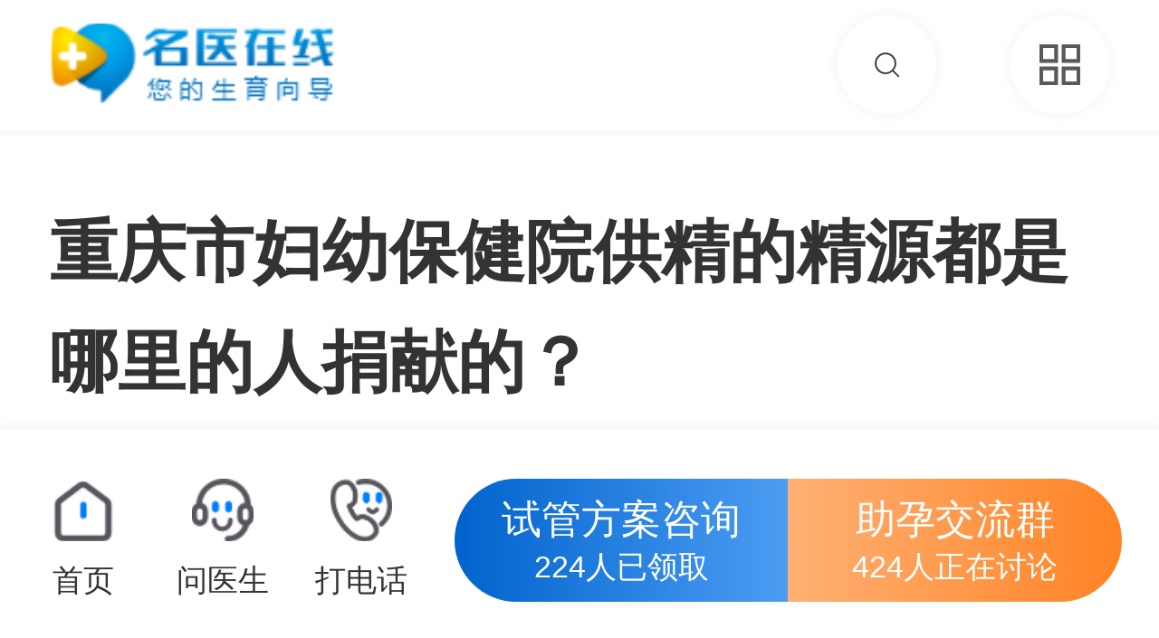

--- FILE ---
content_type: text/html; charset=utf-8
request_url: https://m.shiguan.myzx.cn/22532.html
body_size: 25529
content:
<!doctype html>
<html data-n-head-ssr>
  <head >
    <meta data-n-head="ssr" http-equiv="content-type" charset="text/html;charset=utf-8"><meta data-n-head="ssr" name="renderer" content="webkit"><meta data-n-head="ssr" http-equiv="X-UA-Compatible" charset="IE=edge,chrome=1"><meta data-n-head="ssr" http-equiv="Cache-Control" content="no-transform"><meta data-n-head="ssr" http-equiv="Cache-Control" content="no-siteapp"><meta data-n-head="ssr" name="viewport" content="width=device-width,initial-scale=1.0,maximum-scale=1.0, user-scalable=0"><meta data-n-head="ssr" name="applicable-device" content="mobile"><meta data-n-head="ssr" data-hid="名医在线" name="名医在线" content="--名医在线官方网站--"><meta data-n-head="ssr" data-hid="keywords" name="keywords" content="重庆市妇幼保健院供精精源是哪里,供精精源都是什么人"><meta data-n-head="ssr" data-hid="description" name="description" content="重庆市妇幼保健院供精的精源都是来自于人类精子库，据了解，目前重庆就有一家精子库，重庆精子库就在重庆市人口和计划生育科学技术研究院，该精子库就与重庆市妇幼保健院有合作，而四川省人类精子库也与重庆妇幼有合作，这两家精子库都可以为该医院提供供精标本，而精子库的精子来源大多数都是来自于本省的人，所以说，重庆市妇幼保健院供精的精源大部分都是重庆和四川的人捐献的。"><meta data-n-head="ssr" property="article:published_time" content="2023-03-16 16:11:10"><meta data-n-head="ssr" property="og:release_date" content="2023-03-16 16:11:10"><title>重庆市妇幼保健院供精的精源都是哪里的人捐献的？ - 名医在线</title><link data-n-head="ssr" rel="icon" type="image/x-icon" href="/favicon.ico"><link data-n-head="ssr" rel="canonical" href="https://shiguan.myzx.cn/22532.html"><script data-n-head="ssr" src="/js/flexible.js"></script><script data-n-head="ssr" src="/js/tween.js"></script><script data-n-head="ssr" src="https://hm.baidu.com/hm.js?c6068fc9315229cd22c6cd6851ab7fcb"></script><script data-n-head="ssr" src="https://myzx-api.amantang.com/ip.php"></script><link rel="preload" href="/_nuxt/d10f8a7.js" as="script"><link rel="preload" href="/_nuxt/bba13a3.js" as="script"><link rel="preload" href="/_nuxt/css/0ea496b.css" as="style"><link rel="preload" href="/_nuxt/165b769.js" as="script"><link rel="preload" href="/_nuxt/css/adc3356.css" as="style"><link rel="preload" href="/_nuxt/e7bd587.js" as="script"><link rel="preload" href="/_nuxt/bc4e3ec.js" as="script"><link rel="preload" href="/_nuxt/css/332b29d.css" as="style"><link rel="preload" href="/_nuxt/ca086ef.js" as="script"><link rel="preload" href="/_nuxt/css/cfd06d1.css" as="style"><link rel="preload" href="/_nuxt/54ad2b3.js" as="script"><link rel="preload" href="/_nuxt/css/5cf03c6.css" as="style"><link rel="preload" href="/_nuxt/403c00a.js" as="script"><link rel="stylesheet" href="/_nuxt/css/0ea496b.css"><link rel="stylesheet" href="/_nuxt/css/adc3356.css"><link rel="stylesheet" href="/_nuxt/css/332b29d.css"><link rel="stylesheet" href="/_nuxt/css/cfd06d1.css"><link rel="stylesheet" href="/_nuxt/css/5cf03c6.css">
  </head>
  <body >
    <div data-server-rendered="true" id="__nuxt"><!----><div id="__layout"><div><div class="ask" data-v-056d9afc><div class="headers" data-v-3192b262 data-v-056d9afc><a href="https://m.shiguan.myzx.cn/" class="logo_link" data-v-3192b262><img src="/_nuxt/img/logo.f6ef2db.png" class="header_icon" data-v-3192b262></a> <div class="headers_right" data-v-3192b262><a href="https://m.shiguan.myzx.cn/so" class="headers_btn" data-v-3192b262><i class="iconfont icon-sousuo" data-v-3192b262></i></a> <div class="headers_btn" data-v-3192b262><i aria-label="icon: appstore" class="anticon anticon-appstore" data-v-3192b262><svg viewBox="64 64 896 896" focusable="false" data-icon="appstore" width="1em" height="1em" fill="currentColor" aria-hidden="true"><path d="M464 144H160c-8.8 0-16 7.2-16 16v304c0 8.8 7.2 16 16 16h304c8.8 0 16-7.2 16-16V160c0-8.8-7.2-16-16-16zm-52 268H212V212h200v200zm452-268H560c-8.8 0-16 7.2-16 16v304c0 8.8 7.2 16 16 16h304c8.8 0 16-7.2 16-16V160c0-8.8-7.2-16-16-16zm-52 268H612V212h200v200zM464 544H160c-8.8 0-16 7.2-16 16v304c0 8.8 7.2 16 16 16h304c8.8 0 16-7.2 16-16V560c0-8.8-7.2-16-16-16zm-52 268H212V612h200v200zm452-268H560c-8.8 0-16 7.2-16 16v304c0 8.8 7.2 16 16 16h304c8.8 0 16-7.2 16-16V560c0-8.8-7.2-16-16-16zm-52 268H612V612h200v200z"></path></svg></i></div> <!----></div></div> <div class="pages" data-v-056d9afc><div class="pages_msg" data-v-056d9afc><h1 class="pages_msg_title" data-v-056d9afc>
        重庆市妇幼保健院供精的精源都是哪里的人捐献的？
      </h1> <div class="time_count" data-v-056d9afc><span data-v-056d9afc>2023-03-16 16:11</span> <span data-v-056d9afc>·</span> <span data-v-056d9afc>905人浏览</span></div> <div class="pages_msg_content" data-v-056d9afc>
        我老公患有无精症，以前做过睾丸活检，结果是睾丸组织生精小管内生殖细胞数量减少，未见成熟精子，小管固有膜增后，间质纤维化。也曾治疗过，没有效果，我们就决定去申请供精助孕，想去重庆市妇幼保健院申请供精，想了解一下，这家医院申请的精源都是哪里的啊？都是一些什么人捐献的？
      </div> <img src="https://img.shiguan.myzx.cn/coverPicture/20230316/8OdUSsTt0Y1678953521677.png" alt="重庆市妇幼保健院供精的精源都是哪里的人捐献的？" class="pages_msg_cover" data-v-056d9afc></div> <!----> <div class="best_answer" data-v-056d9afc><div class="best_answer_title" data-v-056d9afc>最佳回答</div> <div class="doctor_msg" data-v-056d9afc><img src="https://img.shiguan.myzx.cn/member_cover/58.jpg" class="doctor_img" data-v-056d9afc> <div class="doctor_msg_ri" data-v-056d9afc><div class="doctor_name line1" data-v-056d9afc><span data-v-056d9afc>请叫我益达</span> <span class="doctor_title" data-v-056d9afc>四川成都一宝妈</span></div> <div class="doctor_hospital line1" data-v-056d9afc><div class="swiper-container" data-v-056d9afc><div class="swiper-wrapper" data-v-056d9afc><span class="swiper-slide" data-v-056d9afc>擅长</span><a href="https://m.shiguan.myzx.cn/tongxing/32/intro" class="swiper-slide" data-v-056d9afc>混血宝宝<span data-v-056d9afc>、</span></a><a href="https://m.shiguan.myzx.cn/tongxing/97/intro" class="swiper-slide" data-v-056d9afc>囊胚<span data-v-056d9afc>、</span></a><a href="https://m.shiguan.myzx.cn/tongxing/86/intro" class="swiper-slide" data-v-056d9afc>三代试管<span data-v-056d9afc>、</span></a><a href="https://m.shiguan.myzx.cn/tongxing/106/intro" class="swiper-slide" data-v-056d9afc>睾酮<!----></a><span class="swiper-slide" data-v-056d9afc>等领域</span></div></div></div></div></div> <div class="doctor_answer" data-v-056d9afc><!----> <div class="artcilecontent" data-v-056d9afc><p>重庆市妇幼保健院供精的精源都是来自于人类精子库，据了解，目前重庆就有一家精子库，<a href="https://m.shiguan.myzx.cn/7120.html" target="_blank" rel="noopener">重庆精子库</a>就在重庆市人口和计划生育科学技术研究院，该精子库就与重庆市妇幼保健院有合作，而四川省人类精子库也与重庆妇幼有合作，这两家精子库都可以为该医院提供供精标本，而精子库的精子来源大多数都是来自于本省的人，所以说，重庆市妇幼保健院供精的精源大部分都是重庆和四川的人捐献的。</p></div> <div class="fabu" data-v-056d9afc>
          最后修订时间 2023-03-16 16:11:10
        </div></div> <div class="pages_msg_tags" data-v-056d9afc><div class="swiper-container" data-v-056d9afc><div class="swiper-wrapper" data-v-056d9afc><a href="https://m.shiguan.myzx.cn/jingxuan/3.html" class="swiper-slide tags_list" data-v-056d9afc><h4 class="line1" data-v-056d9afc>试管婴儿医院</h4></a></div></div></div> <button class="fabulous" data-v-056d9afc><i class="van-icon van-icon-good-job-o" data-v-056d9afc data-v-056d9afc><!----></i> 14
      </button> <div class="random_same_doctors" data-v-056d9afc><div class="swiper-container" data-v-056d9afc><div class="swiper-wrapper" data-v-056d9afc><a href="https://m.shiguan.myzx.cn/tongyi/3105/intro" target="_blank" class="swiper-slide" data-v-056d9afc>张亚杰<span data-v-056d9afc>、</span></a><a href="https://m.shiguan.myzx.cn/tongyi/1491/intro" target="_blank" class="swiper-slide" data-v-056d9afc>陈秋妮<span data-v-056d9afc>、</span></a><a href="https://m.shiguan.myzx.cn/tongyi/3089/intro" target="_blank" class="swiper-slide" data-v-056d9afc>陈小君<span data-v-056d9afc>、</span></a><a href="https://m.shiguan.myzx.cn/tongyi/1492/intro" target="_blank" class="swiper-slide" data-v-056d9afc>韩晓芳<span data-v-056d9afc>、</span></a><a href="https://m.shiguan.myzx.cn/tongyi/3102/intro" target="_blank" class="swiper-slide" data-v-056d9afc>王雁林<!----></a> <span class="swiper-slide" data-v-056d9afc>等医生赞同</span></div></div></div> <!----></div> <div class="communication_group" data-v-793b6c34 data-v-056d9afc><div class="communication_group_box" data-v-793b6c34><div id="communicationgroup" class="group_box_title" data-v-793b6c34><h2 data-v-793b6c34>交流群</h2></div> <!----></div></div> <div class="same_ask" data-v-056d9afc><div class="same_ask_title" data-v-056d9afc><span data-v-056d9afc>类似问题</span><i class="van-icon van-icon-arrow-down" data-v-056d9afc data-v-056d9afc><!----></i></div> <div class="same_ask_list" data-v-056d9afc><a href="https://m.shiguan.myzx.cn/18230.html" class="same_ask_item line1" data-v-056d9afc>
          保山市中医医院二代试管婴儿手术和药物费用一共多少？
        </a><a href="https://m.shiguan.myzx.cn/9340.html" class="same_ask_item line1" data-v-056d9afc>
          在黄石中心医院试管群的姐妹能说下生殖科哪个医生好吗？
        </a><a href="https://m.shiguan.myzx.cn/26410.html" class="same_ask_item line1" data-v-056d9afc>
          在合肥正规公立生殖中心做一次试管婴儿的成功率多少？
        </a><a href="https://m.shiguan.myzx.cn/sowd/qzry-ys.html" class="same_ask_item line1" data-v-056d9afc>
          衢州市人民医院试管婴儿医生
        </a><a href="https://m.shiguan.myzx.cn/sowd/yichunshi-buyunbuyu.html" class="same_ask_item line1" data-v-056d9afc>
          伊春市不孕不育医院排名
        </a><a href="https://m.shiguan.myzx.cn/sowd/bietaizaochazhaoyun.html" class="same_ask_item line1" data-v-056d9afc>
          为什么别太早抽血查早孕
        </a></div></div> <!----> <div class="related_read" data-v-056d9afc><div class="related_read_title" data-v-056d9afc>相关阅读</div> <div class="related_read_list" data-v-056d9afc><a href="https://m.shiguan.myzx.cn/39266.html" class="related_read_list_item" data-v-056d9afc><div class="related_read_list_item_top" data-v-056d9afc><img src="https://img.shiguan.myzx.cn/editor/coverPicture/2026/01/29/Dk4ZhWVk661769677555676.png?x-oss-process=image/resize,p_30" class="related_read_list_item_cover" data-v-056d9afc> <div class="related_read_list_item_top_ri" data-v-056d9afc><p class="related_read_list_title line2" data-v-056d9afc>沈阳试管婴儿哪家医院成功率高？沈阳盛京医院怎么样？</p> <div class="user_info" data-v-056d9afc><img src="https://img.shiguan.myzx.cn/member_cover/63.jpg?x-oss-process=image/resize,p_30" class="user_info_cover" data-v-056d9afc> <p class="user_info_name" data-v-056d9afc>小贺呀</p> <p class="doctor_title" data-v-056d9afc></p></div></div></div> <div role="separator" class="van-divider van-divider--hairline" data-v-056d9afc data-v-056d9afc></div></a><a href="https://m.shiguan.myzx.cn/39265.html" class="related_read_list_item" data-v-056d9afc><div class="related_read_list_item_top" data-v-056d9afc><img src="https://img.shiguan.myzx.cn/editor/coverPicture/2026/01/29/k4oYkTPXG71769677016326.png?x-oss-process=image/resize,p_30" class="related_read_list_item_cover" data-v-056d9afc> <div class="related_read_list_item_top_ri" data-v-056d9afc><p class="related_read_list_title line2" data-v-056d9afc>腺肌症做试管婴儿的步骤是怎样的？容易成功吗？</p> <div class="user_info" data-v-056d9afc><img src="https://img.shiguan.myzx.cn/doctor_cover/2021-06-15/60c8828b51dfa.jpg?x-oss-process=image/resize,p_30" class="user_info_cover" data-v-056d9afc> <p class="user_info_name" data-v-056d9afc>陈莉萍</p> <p class="doctor_title" data-v-056d9afc></p></div></div></div> <div role="separator" class="van-divider van-divider--hairline" data-v-056d9afc data-v-056d9afc></div></a><a href="https://m.shiguan.myzx.cn/39264.html" class="related_read_list_item" data-v-056d9afc><div class="related_read_list_item_top" data-v-056d9afc><img src="https://img.shiguan.myzx.cn/editor/coverPicture/2026/01/28/jx58NMv0Ps1769590115113.png?x-oss-process=image/resize,p_30" class="related_read_list_item_cover" data-v-056d9afc> <div class="related_read_list_item_top_ri" data-v-056d9afc><p class="related_read_list_title line2" data-v-056d9afc>成都试管婴儿医院有哪些？哪些医院支持做三代试管婴儿？</p> <div class="user_info" data-v-056d9afc><img src="https://img.shiguan.myzx.cn/member_cover/97.jpg?x-oss-process=image/resize,p_30" class="user_info_cover" data-v-056d9afc> <p class="user_info_name" data-v-056d9afc>紫色丹青</p> <p class="doctor_title" data-v-056d9afc></p></div></div></div> <div role="separator" class="van-divider van-divider--hairline" data-v-056d9afc data-v-056d9afc></div></a><a href="https://m.shiguan.myzx.cn/39263.html" class="related_read_list_item" data-v-056d9afc><div class="related_read_list_item_top" data-v-056d9afc><img src="https://img.shiguan.myzx.cn/editor/coverPicture/2026/01/28/tdvSyr2Buc1769589687513.png?x-oss-process=image/resize,p_30" class="related_read_list_item_cover" data-v-056d9afc> <div class="related_read_list_item_top_ri" data-v-056d9afc><p class="related_read_list_title line2" data-v-056d9afc>试管婴儿移植囊胚后几天可以用早早孕测出来怀孕？</p> <div class="user_info" data-v-056d9afc><img src="https://img.shiguan.myzx.cn/doctor_cover/2021-06-15/60c8828b51dfa.jpg?x-oss-process=image/resize,p_30" class="user_info_cover" data-v-056d9afc> <p class="user_info_name" data-v-056d9afc>陈莉萍</p> <p class="doctor_title" data-v-056d9afc></p></div></div></div> <div role="separator" class="van-divider van-divider--hairline" data-v-056d9afc data-v-056d9afc></div></a><a href="https://m.shiguan.myzx.cn/39262.html" class="related_read_list_item" data-v-056d9afc><div class="related_read_list_item_top" data-v-056d9afc><img src="https://img.shiguan.myzx.cn/editor/coverPicture/2026/01/27/a9ZX7EFCHa1769504019182.png?x-oss-process=image/resize,p_30" class="related_read_list_item_cover" data-v-056d9afc> <div class="related_read_list_item_top_ri" data-v-056d9afc><p class="related_read_list_title line2" data-v-056d9afc>试管婴儿取卵和取精必须同一天吗？原因是什么？</p> <div class="user_info" data-v-056d9afc><img src="https://img.shiguan.myzx.cn/same_doctor_cover/2022-07-23/same_doctor_cover_62db57818afa1.png?x-oss-process=image/resize,p_30" class="user_info_cover" data-v-056d9afc> <p class="user_info_name" data-v-056d9afc>周晓晓</p> <p class="doctor_title" data-v-056d9afc></p></div></div></div> <div role="separator" class="van-divider van-divider--hairline" data-v-056d9afc data-v-056d9afc></div></a><a href="https://m.shiguan.myzx.cn/39261.html" class="related_read_list_item" data-v-056d9afc><div class="related_read_list_item_top" data-v-056d9afc><img src="https://img.shiguan.myzx.cn/editor/coverPicture/2026/01/27/8jOmr640Z51769503854586.png?x-oss-process=image/resize,p_30" class="related_read_list_item_cover" data-v-056d9afc> <div class="related_read_list_item_top_ri" data-v-056d9afc><p class="related_read_list_title line2" data-v-056d9afc>做试管婴儿，促排前降调好还是不降调好？</p> <div class="user_info" data-v-056d9afc><img src="https://img.shiguan.myzx.cn/doctor_cover/2021-06-15/60c882fe70664.jpg?x-oss-process=image/resize,p_30" class="user_info_cover" data-v-056d9afc> <p class="user_info_name" data-v-056d9afc>刘国芬</p> <p class="doctor_title" data-v-056d9afc></p></div></div></div> <div role="separator" class="van-divider van-divider--hairline" data-v-056d9afc data-v-056d9afc></div></a><a href="https://m.shiguan.myzx.cn/39260.html" class="related_read_list_item" data-v-056d9afc><div class="related_read_list_item_top" data-v-056d9afc><img src="https://img.shiguan.myzx.cn/editor/coverPicture/2026/01/26/8YTLHCwAtY1769418894709.png?x-oss-process=image/resize,p_30" class="related_read_list_item_cover" data-v-056d9afc> <div class="related_read_list_item_top_ri" data-v-056d9afc><p class="related_read_list_title line2" data-v-056d9afc>试管婴儿降调后卵泡只有2到3mm正常吗？</p> <div class="user_info" data-v-056d9afc><img src="https://img.shiguan.myzx.cn/doctor_cover/2021-06-15/60c8828af2f7a.jpg?x-oss-process=image/resize,p_30" class="user_info_cover" data-v-056d9afc> <p class="user_info_name" data-v-056d9afc>赵元元</p> <p class="doctor_title" data-v-056d9afc></p></div></div></div> <div role="separator" class="van-divider van-divider--hairline" data-v-056d9afc data-v-056d9afc></div></a><a href="https://m.shiguan.myzx.cn/39259.html" class="related_read_list_item" data-v-056d9afc><div class="related_read_list_item_top" data-v-056d9afc><img src="https://img.shiguan.myzx.cn/editor/coverPicture/2026/01/26/WRHE34sOvf1769418365279.png?x-oss-process=image/resize,p_30" class="related_read_list_item_cover" data-v-056d9afc> <div class="related_read_list_item_top_ri" data-v-056d9afc><p class="related_read_list_title line2" data-v-056d9afc>取卵属于几级疼痛？不打麻药能忍住吗？</p> <div class="user_info" data-v-056d9afc><img src="https://img.shiguan.myzx.cn/member_cover/78.jpg?x-oss-process=image/resize,p_30" class="user_info_cover" data-v-056d9afc> <p class="user_info_name" data-v-056d9afc>琳大大</p> <p class="doctor_title" data-v-056d9afc></p></div></div></div> <div role="separator" class="van-divider van-divider--hairline" data-v-056d9afc data-v-056d9afc></div></a><a href="https://m.shiguan.myzx.cn/39258.html" class="related_read_list_item" data-v-056d9afc><div class="related_read_list_item_top" data-v-056d9afc><img src="https://img.shiguan.myzx.cn/editor/coverPicture/2026/01/23/PLi9MEpuV01769155723700.png?x-oss-process=image/resize,p_30" class="related_read_list_item_cover" data-v-056d9afc> <div class="related_read_list_item_top_ri" data-v-056d9afc><p class="related_read_list_title line2" data-v-056d9afc>宫腔镜检查一天的时间够吗？不会要住院吧？</p> <div class="user_info" data-v-056d9afc><img src="https://img.shiguan.myzx.cn/doctor_cover/2021-06-15/60c882fe1725b.jpg?x-oss-process=image/resize,p_30" class="user_info_cover" data-v-056d9afc> <p class="user_info_name" data-v-056d9afc>宋鹏</p> <p class="doctor_title" data-v-056d9afc></p></div></div></div> <div role="separator" class="van-divider van-divider--hairline" data-v-056d9afc data-v-056d9afc></div></a><a href="https://m.shiguan.myzx.cn/39257.html" class="related_read_list_item" data-v-056d9afc><div class="related_read_list_item_top" data-v-056d9afc><img src="https://img.shiguan.myzx.cn/editor/coverPicture/2026/01/23/SHB9HimndT1769155529252.png?x-oss-process=image/resize,p_30" class="related_read_list_item_cover" data-v-056d9afc> <div class="related_read_list_item_top_ri" data-v-056d9afc><p class="related_read_list_title line2" data-v-056d9afc>宫腔镜手术后移植囊胚的最佳时间是多久？</p> <div class="user_info" data-v-056d9afc><img src="https://img.shiguan.myzx.cn/doctor_cover/2021-06-15/60c8828ae49fe.jpg?x-oss-process=image/resize,p_30" class="user_info_cover" data-v-056d9afc> <p class="user_info_name" data-v-056d9afc>王植柔</p> <p class="doctor_title" data-v-056d9afc></p></div></div></div> <div role="separator" class="van-divider van-divider--hairline" data-v-056d9afc data-v-056d9afc></div></a><a href="https://m.shiguan.myzx.cn/39256.html" class="related_read_list_item" data-v-056d9afc><div class="related_read_list_item_top" data-v-056d9afc><img src="https://img.shiguan.myzx.cn/editor/coverPicture/2026/01/22/sP6pkMOIxQ1769073643685.png?x-oss-process=image/resize,p_30" class="related_read_list_item_cover" data-v-056d9afc> <div class="related_read_list_item_top_ri" data-v-056d9afc><p class="related_read_list_title line2" data-v-056d9afc>试管婴儿取4个卵正常吗？一般取几个比较好？</p> <div class="user_info" data-v-056d9afc><img src="https://img.shiguan.myzx.cn/doctor_cover/2021-06-15/60c8828af2f7a.jpg?x-oss-process=image/resize,p_30" class="user_info_cover" data-v-056d9afc> <p class="user_info_name" data-v-056d9afc>赵元元</p> <p class="doctor_title" data-v-056d9afc></p></div></div></div> <div role="separator" class="van-divider van-divider--hairline" data-v-056d9afc data-v-056d9afc></div></a><a href="https://m.shiguan.myzx.cn/39255.html" class="related_read_list_item" data-v-056d9afc><div class="related_read_list_item_top" data-v-056d9afc><img src="https://img.shiguan.myzx.cn/editor/coverPicture/2026/01/22/7J1lvS102y1769073263902.png?x-oss-process=image/resize,p_30" class="related_read_list_item_cover" data-v-056d9afc> <div class="related_read_list_item_top_ri" data-v-056d9afc><p class="related_read_list_title line2" data-v-056d9afc>三代试管婴儿流程时间表是怎样的？做一次要多久？</p> <div class="user_info" data-v-056d9afc><img src="https://img.shiguan.myzx.cn/doctor_cover/2021-06-15/60c8828b51dfa.jpg?x-oss-process=image/resize,p_30" class="user_info_cover" data-v-056d9afc> <p class="user_info_name" data-v-056d9afc>陈莉萍</p> <p class="doctor_title" data-v-056d9afc></p></div></div></div> <div role="separator" class="van-divider van-divider--hairline" data-v-056d9afc data-v-056d9afc></div></a><a href="https://m.shiguan.myzx.cn/39254.html" class="related_read_list_item" data-v-056d9afc><div class="related_read_list_item_top" data-v-056d9afc><img src="https://img.shiguan.myzx.cn/editor/coverPicture/2026/01/21/bBcQ9LWk5u1768988171195.png?x-oss-process=image/resize,p_30" class="related_read_list_item_cover" data-v-056d9afc> <div class="related_read_list_item_top_ri" data-v-056d9afc><p class="related_read_list_title line2" data-v-056d9afc>取卵后排尿多是什么原因？排尿多是代表不腹水吗？</p> <div class="user_info" data-v-056d9afc><img src="https://img.shiguan.myzx.cn/doctor_cover/2021-06-15/60c882fe29833.jpg?x-oss-process=image/resize,p_30" class="user_info_cover" data-v-056d9afc> <p class="user_info_name" data-v-056d9afc>尼孔</p> <p class="doctor_title" data-v-056d9afc></p></div></div></div> <div role="separator" class="van-divider van-divider--hairline" data-v-056d9afc data-v-056d9afc></div></a><a href="https://m.shiguan.myzx.cn/39253.html" class="related_read_list_item" data-v-056d9afc><div class="related_read_list_item_top" data-v-056d9afc><img src="https://img.shiguan.myzx.cn/editor/coverPicture/2026/01/21/HXOZE40f231768987858018.png?x-oss-process=image/resize,p_30" class="related_read_list_item_cover" data-v-056d9afc> <div class="related_read_list_item_top_ri" data-v-056d9afc><p class="related_read_list_title line2" data-v-056d9afc>中山一医院二代试管婴儿助孕流程是怎样的？</p> <div class="user_info" data-v-056d9afc><img src="https://img.shiguan.myzx.cn/member_cover/52.jpg?x-oss-process=image/resize,p_30" class="user_info_cover" data-v-056d9afc> <p class="user_info_name" data-v-056d9afc>昊宝想要妹妹</p> <p class="doctor_title" data-v-056d9afc></p></div></div></div> <div role="separator" class="van-divider van-divider--hairline" data-v-056d9afc data-v-056d9afc></div></a><a href="https://m.shiguan.myzx.cn/39252.html" class="related_read_list_item" data-v-056d9afc><div class="related_read_list_item_top" data-v-056d9afc><img src="https://img.shiguan.myzx.cn/editor/coverPicture/2026/01/20/uQbEd0ORW91768897623049.png?x-oss-process=image/resize,p_30" class="related_read_list_item_cover" data-v-056d9afc> <div class="related_read_list_item_top_ri" data-v-056d9afc><p class="related_read_list_title line2" data-v-056d9afc>自然周期取卵质量好吗？取卵成功率高吗？</p> <div class="user_info" data-v-056d9afc><img src="https://img.shiguan.myzx.cn/doctor_cover/2021-06-15/60c882fe70664.jpg?x-oss-process=image/resize,p_30" class="user_info_cover" data-v-056d9afc> <p class="user_info_name" data-v-056d9afc>刘国芬</p> <p class="doctor_title" data-v-056d9afc></p></div></div></div> <div role="separator" class="van-divider van-divider--hairline" data-v-056d9afc data-v-056d9afc></div></a><a href="https://m.shiguan.myzx.cn/39251.html" class="related_read_list_item" data-v-056d9afc><div class="related_read_list_item_top" data-v-056d9afc><img src="https://img.shiguan.myzx.cn/editor/coverPicture/2026/01/20/mG14joaiE41768896964931.png?x-oss-process=image/resize,p_30" class="related_read_list_item_cover" data-v-056d9afc> <div class="related_read_list_item_top_ri" data-v-056d9afc><p class="related_read_list_title line2" data-v-056d9afc>三代试管婴儿医院排名中技术最好的是哪家？</p> <div class="user_info" data-v-056d9afc><img src="https://img.shiguan.myzx.cn/member_cover/97.jpg?x-oss-process=image/resize,p_30" class="user_info_cover" data-v-056d9afc> <p class="user_info_name" data-v-056d9afc>紫色丹青</p> <p class="doctor_title" data-v-056d9afc></p></div></div></div> <div role="separator" class="van-divider van-divider--hairline" data-v-056d9afc data-v-056d9afc></div></a><a href="https://m.shiguan.myzx.cn/39250.html" class="related_read_list_item" data-v-056d9afc><div class="related_read_list_item_top" data-v-056d9afc><img src="https://img.shiguan.myzx.cn/editor/coverPicture/2026/01/19/1FLjWwLwcq1768810194269.png?x-oss-process=image/resize,p_30" class="related_read_list_item_cover" data-v-056d9afc> <div class="related_read_list_item_top_ri" data-v-056d9afc><p class="related_read_list_title line2" data-v-056d9afc>北京做试管婴儿好的医院有哪些？北京大学第三医院怎么样？</p> <div class="user_info" data-v-056d9afc><img src="https://img.shiguan.myzx.cn/member_cover/58.jpg?x-oss-process=image/resize,p_30" class="user_info_cover" data-v-056d9afc> <p class="user_info_name" data-v-056d9afc>请叫我益达</p> <p class="doctor_title" data-v-056d9afc></p></div></div></div> <div role="separator" class="van-divider van-divider--hairline" data-v-056d9afc data-v-056d9afc></div></a><a href="https://m.shiguan.myzx.cn/39249.html" class="related_read_list_item" data-v-056d9afc><div class="related_read_list_item_top" data-v-056d9afc><img src="https://img.shiguan.myzx.cn/editor/coverPicture/2026/01/19/83SNtZw24N1768809956920.png?x-oss-process=image/resize,p_30" class="related_read_list_item_cover" data-v-056d9afc> <div class="related_read_list_item_top_ri" data-v-056d9afc><p class="related_read_list_title line2" data-v-056d9afc>北医三院乔杰医生做试管婴儿技术怎样的？</p> <div class="user_info" data-v-056d9afc><img src="https://img.shiguan.myzx.cn/member_cover/58.jpg?x-oss-process=image/resize,p_30" class="user_info_cover" data-v-056d9afc> <p class="user_info_name" data-v-056d9afc>请叫我益达</p> <p class="doctor_title" data-v-056d9afc></p></div></div></div> <div role="separator" class="van-divider van-divider--hairline" data-v-056d9afc data-v-056d9afc></div></a><a href="https://m.shiguan.myzx.cn/39214.html" class="related_read_list_item" data-v-056d9afc><div class="related_read_list_item_top" data-v-056d9afc><img src="https://img.shiguan.myzx.cn/editor/coverPicture/2026/01/28/O0C7Y0g95N1769593529125.png?x-oss-process=image/resize,p_30" class="related_read_list_item_cover" data-v-056d9afc> <div class="related_read_list_item_top_ri" data-v-056d9afc><p class="related_read_list_title line2" data-v-056d9afc>汨罗不孕不育医院哪个好？汨罗市妇幼保健院怎么样？</p> <div class="user_info" data-v-056d9afc><img src="https://img.shiguan.myzx.cn/member_cover/8.jpg?x-oss-process=image/resize,p_30" class="user_info_cover" data-v-056d9afc> <p class="user_info_name" data-v-056d9afc>两小只妈妈</p> <p class="doctor_title" data-v-056d9afc></p></div></div></div> <div role="separator" class="van-divider van-divider--hairline" data-v-056d9afc data-v-056d9afc></div></a><a href="https://m.shiguan.myzx.cn/39213.html" class="related_read_list_item" data-v-056d9afc><div class="related_read_list_item_top" data-v-056d9afc><img src="https://img.shiguan.myzx.cn/editor/coverPicture/2026/01/28/weKd72OiaP1769592553164.png?x-oss-process=image/resize,p_30" class="related_read_list_item_cover" data-v-056d9afc> <div class="related_read_list_item_top_ri" data-v-056d9afc><p class="related_read_list_title line2" data-v-056d9afc>临湘不孕不育医院哪个好？临湘市人民医院怎么样？</p> <div class="user_info" data-v-056d9afc><img src="https://img.shiguan.myzx.cn/member_cover/8.jpg?x-oss-process=image/resize,p_30" class="user_info_cover" data-v-056d9afc> <p class="user_info_name" data-v-056d9afc>两小只妈妈</p> <p class="doctor_title" data-v-056d9afc></p></div></div></div> <div role="separator" class="van-divider van-divider--hairline" data-v-056d9afc data-v-056d9afc></div></a><a href="https://m.shiguan.myzx.cn/39210.html" class="related_read_list_item" data-v-056d9afc><div class="related_read_list_item_top" data-v-056d9afc><img src="https://img.shiguan.myzx.cn/editor/coverPicture/2026/01/23/gdVB5O0GIG1769161594204.png?x-oss-process=image/resize,p_30" class="related_read_list_item_cover" data-v-056d9afc> <div class="related_read_list_item_top_ri" data-v-056d9afc><p class="related_read_list_title line2" data-v-056d9afc>吉首不孕不育医院哪个好？湘西州妇幼保健院怎么样？</p> <div class="user_info" data-v-056d9afc><img src="https://img.shiguan.myzx.cn/member_cover/8.jpg?x-oss-process=image/resize,p_30" class="user_info_cover" data-v-056d9afc> <p class="user_info_name" data-v-056d9afc>两小只妈妈</p> <p class="doctor_title" data-v-056d9afc></p></div></div></div> <!----></a></div> <div class="openall" data-v-056d9afc>
        展开全部<i class="van-icon van-icon-arrow-down" data-v-056d9afc data-v-056d9afc><!----></i></div></div> <div class="everybody_look" data-v-056d9afc><div class="everybody_look_title" data-v-056d9afc>大家都在看</div> <div class="everybody_look_list" data-v-056d9afc><a href="https://m.shiguan.myzx.cn/sowd/shishi-buyunbuyu.html" class="everybody_look_list_item line1" data-v-056d9afc>
          石狮不孕不育医院排名
        </a><a href="https://m.shiguan.myzx.cn/sowd/longkou-buyunbuyu.html" class="everybody_look_list_item line1" data-v-056d9afc>
          龙口不孕不育医院排名
        </a><a href="https://m.shiguan.myzx.cn/sowd/hndxhhyy-sg.html" class="everybody_look_list_item line1" data-v-056d9afc>
          河南大学淮河医院能做试管婴儿吗
        </a><a href="https://m.shiguan.myzx.cn/sowd/szrmyy-shiguan.html" class="everybody_look_list_item line1" data-v-056d9afc>
          深圳市人民医院能做试管婴儿吗
        </a><a href="https://m.shiguan.myzx.cn/sowd/dgtprmyy-sg.html" class="everybody_look_list_item line1" data-v-056d9afc>
          东莞市滨海湾中心医院能做试管婴儿吗
        </a><a href="https://m.shiguan.myzx.cn/sowd/jingmenshidiyirenminyiyuan-shiguan.html" class="everybody_look_list_item line1" data-v-056d9afc>
          荆门市第一人民医院
        </a><a href="https://m.shiguan.myzx.cn/sowd/qianshan-buyunbuyu.html" class="everybody_look_list_item line1" data-v-056d9afc>
          潜山不孕不育医院排名
        </a><a href="https://m.shiguan.myzx.cn/sowd/xadyyy-sg.html" class="everybody_look_list_item line1" data-v-056d9afc>
          西安市第一医院能做试管婴儿吗
        </a><a href="https://m.shiguan.myzx.cn/sowd/ndyfy-shiguan.html" class="everybody_look_list_item line1" data-v-056d9afc>
          南昌大学第一附属医院能做试管婴儿吗
        </a><a href="https://m.shiguan.myzx.cn/sowd/bjxh-cgl.html" class="everybody_look_list_item line1" data-v-056d9afc>
          北京协和医院试管婴儿成功率
        </a></div></div> <div class="PublicBottom" data-v-485496b7 data-v-056d9afc><div class="van-tabs van-tabs--line" data-v-485496b7><div class="van-tabs__wrap"><div role="tablist" class="van-tabs__nav van-tabs__nav--line"><div class="van-tabs__line"></div></div></div><div class="van-tabs__content"><div role="tabpanel" class="van-tab__pane" style="display:none;" data-v-485496b7><div class="type_contents" data-v-485496b7><div class="type_list" data-v-485496b7><a href="https://m.shiguan.myzx.cn/HOSP-lntcm.html" class="type_list_item line1" data-v-485496b7><h4 data-v-485496b7>辽宁省中医院</h4></a><a href="https://m.shiguan.myzx.cn/HOSP-zkszxyy.html" class="type_list_item line1" data-v-485496b7><h4 data-v-485496b7>周口市中心医院</h4></a><a href="https://m.shiguan.myzx.cn/HOSP-qqhrdyyy.html" class="type_list_item line1" data-v-485496b7><h4 data-v-485496b7>齐齐哈尔第一医院</h4></a><a href="https://m.shiguan.myzx.cn/HOSP-hjjzyy.html" class="type_list_item line1" data-v-485496b7><h4 data-v-485496b7>火箭军特色医学中心</h4></a><a href="https://m.shiguan.myzx.cn/HOSP-czey.html" class="type_list_item line1" data-v-485496b7><h4 data-v-485496b7>常州二院</h4></a><a href="https://m.shiguan.myzx.cn/HOSP-wzsrmyy.html" class="type_list_item line1" data-v-485496b7><h4 data-v-485496b7>温州市人民医院</h4></a><a href="https://m.shiguan.myzx.cn/HOSP-sjz980.html" class="type_list_item line1" data-v-485496b7><h4 data-v-485496b7>石家庄980医院</h4></a><a href="https://m.shiguan.myzx.cn/HOSP-jyhosp.html" class="type_list_item line1" data-v-485496b7><h4 data-v-485496b7>贵阳市第二人民医院</h4></a><a href="https://m.shiguan.myzx.cn/HOSP-pzhfy.html" class="type_list_item line1" data-v-485496b7><h4 data-v-485496b7>攀枝花妇幼保健院</h4></a><a href="https://m.shiguan.myzx.cn/HOSP-xiangya.html" class="type_list_item line1" data-v-485496b7><h4 data-v-485496b7>湘雅医院</h4></a><a href="https://m.shiguan.myzx.cn/HOSP-yczxyy.html" class="type_list_item line1" data-v-485496b7><h4 data-v-485496b7>宜昌市中心人民医院</h4></a><a href="https://m.shiguan.myzx.cn/HOSP-zrlyyy.html" class="type_list_item line1" data-v-485496b7><h4 data-v-485496b7>吉大联谊医院</h4></a><a href="https://m.shiguan.myzx.cn/HOSP-cdfybjy.html" class="type_list_item line1" data-v-485496b7><h4 data-v-485496b7>常德妇幼保健院</h4></a><a href="https://m.shiguan.myzx.cn/HOSP-cfsfcyy.html" class="type_list_item line1" data-v-485496b7><h4 data-v-485496b7>赤峰妇产医院</h4></a><a href="https://m.shiguan.myzx.cn/HOSP-cdsyy.html" class="type_list_item line1" data-v-485496b7><h4 data-v-485496b7>常德第一人民医院</h4></a><a href="https://m.shiguan.myzx.cn/HOSP-cqszyy.html" class="type_list_item line1" data-v-485496b7><h4 data-v-485496b7>重庆中医院</h4></a><a href="https://m.shiguan.myzx.cn/HOSP-nmgfy.html" class="type_list_item line1" data-v-485496b7><h4 data-v-485496b7>内蒙古附院</h4></a><a href="https://m.shiguan.myzx.cn/HOSP-gdmuah.html" class="type_list_item line1" data-v-485496b7><h4 data-v-485496b7>广东医学院附属医院</h4></a><a href="https://m.shiguan.myzx.cn/HOSP-gxfybj.html" class="type_list_item line1" data-v-485496b7><h4 data-v-485496b7>广西妇幼保健院</h4></a><a href="https://m.shiguan.myzx.cn/HOSP-dyyy.html" class="type_list_item line1" data-v-485496b7><h4 data-v-485496b7>西安交大一附院</h4></a> <a href="https://m.shiguan.myzx.cn/tongyuan" class="more" data-v-485496b7> 更多医院&gt;&gt; </a></div></div></div> <div role="tabpanel" class="van-tab__pane" style="display:none;" data-v-485496b7><div class="type_contents" data-v-485496b7><div class="type_list" data-v-485496b7><a href="https://m.shiguan.myzx.cn/Dr-lchospital.html" class="type_list_item line1" data-v-485496b7><h4 data-v-485496b7>晋阳秋</h4></a><a href="https://m.shiguan.myzx.cn/Dr-nfyy.html" class="type_list_item line1" data-v-485496b7><h4 data-v-485496b7>陈士岭</h4></a><a href="https://m.shiguan.myzx.cn/Dr-gzlzyy.html" class="type_list_item line1" data-v-485496b7><h4 data-v-485496b7>陈小燕</h4></a><a href="https://m.shiguan.myzx.cn/Dr-qzzyy.html" class="type_list_item line1" data-v-485496b7><h4 data-v-485496b7>庄庆煊</h4></a><a href="https://m.shiguan.myzx.cn/Dr-shgh.html" class="type_list_item line1" data-v-485496b7><h4 data-v-485496b7>周莉娜</h4></a><a href="https://m.shiguan.myzx.cn/Dr-asfeyy.html" class="type_list_item line1" data-v-485496b7><h4 data-v-485496b7>陈建华</h4></a><a href="https://m.shiguan.myzx.cn/Dr-jxgzsfybjy.html" class="type_list_item line1" data-v-485496b7><h4 data-v-485496b7>卢君</h4></a><a href="https://m.shiguan.myzx.cn/Dr-hffy.html" class="type_list_item line1" data-v-485496b7><h4 data-v-485496b7>何芳</h4></a><a href="https://m.shiguan.myzx.cn/Dr-hnsyzxyy.html" class="type_list_item line1" data-v-485496b7><h4 data-v-485496b7>黄小艳</h4></a><a href="https://m.shiguan.myzx.cn/Dr-cdxnfk.html" class="type_list_item line1" data-v-485496b7><h4 data-v-485496b7>马兴莎</h4></a><a href="https://m.shiguan.myzx.cn/Dr-xtsdsyy.html" class="type_list_item line1" data-v-485496b7><h4 data-v-485496b7>杨亚安</h4></a><a href="https://m.shiguan.myzx.cn/Dr-gzfezx.html" class="type_list_item line1" data-v-485496b7><h4 data-v-485496b7>麦秀云</h4></a><a href="https://m.shiguan.myzx.cn/Dr-lzdxdyyy.html" class="type_list_item line1" data-v-485496b7><h4 data-v-485496b7>张炜</h4></a><a href="https://m.shiguan.myzx.cn/Dr-dzrmyy.html" class="type_list_item line1" data-v-485496b7><h4 data-v-485496b7>王萍</h4></a><a href="https://m.shiguan.myzx.cn/Dr-wust.html" class="type_list_item line1" data-v-485496b7><h4 data-v-485496b7>谢守珍</h4></a><a href="https://m.shiguan.myzx.cn/Dr-xyeyy.html" class="type_list_item line1" data-v-485496b7><h4 data-v-485496b7>陈建林</h4></a><a href="https://m.shiguan.myzx.cn/Dr-hbprh.html" class="type_list_item line1" data-v-485496b7><h4 data-v-485496b7>高羽</h4></a><a href="https://m.shiguan.myzx.cn/Dr-ccsfuchan.html" class="type_list_item line1" data-v-485496b7><h4 data-v-485496b7>曲红光</h4></a><a href="https://m.shiguan.myzx.cn/Dr-sdzydfy.html" class="type_list_item line1" data-v-485496b7><h4 data-v-485496b7>连方</h4></a><a href="https://m.shiguan.myzx.cn/Dr-grhospital.html" class="type_list_item line1" data-v-485496b7><h4 data-v-485496b7>周淑清</h4></a> <a href="https://m.shiguan.myzx.cn/tongyi" class="more" data-v-485496b7> 更多医生&gt;&gt; </a></div></div></div> <div role="tabpanel" class="van-tab__pane" style="display:none;" data-v-485496b7><div class="type_contents" data-v-485496b7><div class="type_list" data-v-485496b7><a href="https://m.shiguan.myzx.cn/City-shishi.html" class="type_list_item line1" data-v-485496b7><h4 data-v-485496b7>石狮</h4></a><a href="https://m.shiguan.myzx.cn/City-shaoshan.html" class="type_list_item line1" data-v-485496b7><h4 data-v-485496b7>韶山</h4></a><a href="https://m.shiguan.myzx.cn/City-zhongshan.html" class="type_list_item line1" data-v-485496b7><h4 data-v-485496b7>中山</h4></a><a href="https://m.shiguan.myzx.cn/City-shanwei.html" class="type_list_item line1" data-v-485496b7><h4 data-v-485496b7>汕尾</h4></a><a href="https://m.shiguan.myzx.cn/City-hanchuan.html" class="type_list_item line1" data-v-485496b7><h4 data-v-485496b7>汉川</h4></a><a href="https://m.shiguan.myzx.cn/City-zhoushan.html" class="type_list_item line1" data-v-485496b7><h4 data-v-485496b7>舟山</h4></a><a href="https://m.shiguan.myzx.cn/City-alidiqu.html" class="type_list_item line1" data-v-485496b7><h4 data-v-485496b7>阿里地区</h4></a><a href="https://m.shiguan.myzx.cn/City-zibo.html" class="type_list_item line1" data-v-485496b7><h4 data-v-485496b7>淄博</h4></a><a href="https://m.shiguan.myzx.cn/City-yongji.html" class="type_list_item line1" data-v-485496b7><h4 data-v-485496b7>永济</h4></a><a href="https://m.shiguan.myzx.cn/City-wenchang.html" class="type_list_item line1" data-v-485496b7><h4 data-v-485496b7>文昌</h4></a><a href="https://m.shiguan.myzx.cn/City-wudalianchi.html" class="type_list_item line1" data-v-485496b7><h4 data-v-485496b7>五大连池</h4></a><a href="https://m.shiguan.myzx.cn/City-fenghua.html" class="type_list_item line1" data-v-485496b7><h4 data-v-485496b7>奉化</h4></a><a href="https://m.shiguan.myzx.cn/City-shuozhou.html" class="type_list_item line1" data-v-485496b7><h4 data-v-485496b7>朔州</h4></a><a href="https://m.shiguan.myzx.cn/City-panjin.html" class="type_list_item line1" data-v-485496b7><h4 data-v-485496b7>盘锦</h4></a><a href="https://m.shiguan.myzx.cn/City-langfang.html" class="type_list_item line1" data-v-485496b7><h4 data-v-485496b7>廊坊</h4></a><a href="https://m.shiguan.myzx.cn/City-botou.html" class="type_list_item line1" data-v-485496b7><h4 data-v-485496b7>泊头</h4></a><a href="https://m.shiguan.myzx.cn/City-guiping.html" class="type_list_item line1" data-v-485496b7><h4 data-v-485496b7>桂平</h4></a><a href="https://m.shiguan.myzx.cn/City-hailun.html" class="type_list_item line1" data-v-485496b7><h4 data-v-485496b7>海伦</h4></a><a href="https://m.shiguan.myzx.cn/City-daqing.html" class="type_list_item line1" data-v-485496b7><h4 data-v-485496b7>大庆</h4></a><a href="https://m.shiguan.myzx.cn/City-genhe.html" class="type_list_item line1" data-v-485496b7><h4 data-v-485496b7>根河</h4></a> <a href="https://m.shiguan.myzx.cn/tongcheng" class="more" data-v-485496b7> 更多城市&gt;&gt; </a></div></div></div> <div role="tabpanel" class="van-tab__pane" style="display:none;" data-v-485496b7><div class="type_contents" data-v-485496b7><div class="type_list" data-v-485496b7><a href="https://m.shiguan.myzx.cn/AGE-amh1.41.html" class="type_list_item line1" data-v-485496b7><h4 data-v-485496b7>2.07</h4></a><a href="https://m.shiguan.myzx.cn/AGE-amh0.54.html" class="type_list_item line1" data-v-485496b7><h4 data-v-485496b7>0.78</h4></a><a href="https://m.shiguan.myzx.cn/AGE-10c4.html" class="type_list_item line1" data-v-485496b7><h4 data-v-485496b7>10c4</h4></a><a href="https://m.shiguan.myzx.cn/AGE-age53.html" class="type_list_item line1" data-v-485496b7><h4 data-v-485496b7>53岁</h4></a><a href="https://m.shiguan.myzx.cn/AGE-8c4.html" class="type_list_item line1" data-v-485496b7><h4 data-v-485496b7>8c4</h4></a><a href="https://m.shiguan.myzx.cn/AGE-age56.html" class="type_list_item line1" data-v-485496b7><h4 data-v-485496b7>56岁</h4></a><a href="https://m.shiguan.myzx.cn/AGE-10c2.html" class="type_list_item line1" data-v-485496b7><h4 data-v-485496b7>10c2</h4></a><a href="https://m.shiguan.myzx.cn/AGE-age40.html" class="type_list_item line1" data-v-485496b7><h4 data-v-485496b7>40岁</h4></a><a href="https://m.shiguan.myzx.cn/AGE-6c1.html" class="type_list_item line1" data-v-485496b7><h4 data-v-485496b7>6c1</h4></a><a href="https://m.shiguan.myzx.cn/AGE-amh0.39.html" class="type_list_item line1" data-v-485496b7><h4 data-v-485496b7>1.09</h4></a><a href="https://m.shiguan.myzx.cn/AGE-5bc.html" class="type_list_item line1" data-v-485496b7><h4 data-v-485496b7>5bc</h4></a><a href="https://m.shiguan.myzx.cn/AGE-luanpao10.html" class="type_list_item line1" data-v-485496b7><h4 data-v-485496b7>10个卵泡</h4></a><a href="https://m.shiguan.myzx.cn/AGE-6ca.html" class="type_list_item line1" data-v-485496b7><h4 data-v-485496b7>6ca</h4></a><a href="https://m.shiguan.myzx.cn/AGE-age42.html" class="type_list_item line1" data-v-485496b7><h4 data-v-485496b7>42岁</h4></a><a href="https://m.shiguan.myzx.cn/AGE-3bb.html" class="type_list_item line1" data-v-485496b7><h4 data-v-485496b7>3bb</h4></a><a href="https://m.shiguan.myzx.cn/AGE-amh0.91.html" class="type_list_item line1" data-v-485496b7><h4 data-v-485496b7>1.71</h4></a><a href="https://m.shiguan.myzx.cn/AGE-age45.html" class="type_list_item line1" data-v-485496b7><h4 data-v-485496b7>45岁</h4></a><a href="https://m.shiguan.myzx.cn/AGE-luanpao11.html" class="type_list_item line1" data-v-485496b7><h4 data-v-485496b7>11个卵泡</h4></a><a href="https://m.shiguan.myzx.cn/AGE-13c.html" class="type_list_item line1" data-v-485496b7><h4 data-v-485496b7>13c</h4></a><a href="https://m.shiguan.myzx.cn/AGE-age36.html" class="type_list_item line1" data-v-485496b7><h4 data-v-485496b7>36岁</h4></a> <a href="https://m.shiguan.myzx.cn/tongling" class="more" data-v-485496b7> 更多年龄&gt;&gt; </a></div></div></div> <div role="tabpanel" class="van-tab__pane" style="display:none;" data-v-485496b7><div class="type_contents" data-v-485496b7><div class="type_list" data-v-485496b7><a href="https://m.shiguan.myzx.cn/DZ-shaojingzheng.html" class="type_list_item line1" data-v-485496b7><h4 data-v-485496b7>少精症</h4></a><a href="https://m.shiguan.myzx.cn/DZ-pcos.html" class="type_list_item line1" data-v-485496b7><h4 data-v-485496b7>多囊卵巢</h4></a><a href="https://m.shiguan.myzx.cn/DZ-GE.html" class="type_list_item line1" data-v-485496b7><h4 data-v-485496b7>格鲁吉亚</h4></a><a href="https://m.shiguan.myzx.cn/DZ-luanpaofayu.html" class="type_list_item line1" data-v-485496b7><h4 data-v-485496b7>卵泡发育</h4></a><a href="https://m.shiguan.myzx.cn/DZ-Perlmann.html" class="type_list_item line1" data-v-485496b7><h4 data-v-485496b7>多囊肾</h4></a><a href="https://m.shiguan.myzx.cn/DZ-tongxingshengzi.html" class="type_list_item line1" data-v-485496b7><h4 data-v-485496b7>同性</h4></a><a href="https://m.shiguan.myzx.cn/DZ-jiakang.html" class="type_list_item line1" data-v-485496b7><h4 data-v-485496b7>甲亢</h4></a><a href="https://m.shiguan.myzx.cn/DZ-zigongjixing.html" class="type_list_item line1" data-v-485496b7><h4 data-v-485496b7>子宫畸形</h4></a><a href="https://m.shiguan.myzx.cn/DZ-endometriosis.html" class="type_list_item line1" data-v-485496b7><h4 data-v-485496b7>子宫内膜异位症</h4></a><a href="https://m.shiguan.myzx.cn/DZ-guonafen.html" class="type_list_item line1" data-v-485496b7><h4 data-v-485496b7>果纳芬</h4></a><a href="https://m.shiguan.myzx.cn/DZ-dizhonghaipinxue.html" class="type_list_item line1" data-v-485496b7><h4 data-v-485496b7>地中海贫血</h4></a><a href="https://m.shiguan.myzx.cn/DZ-2019nCoVvaccine.html" class="type_list_item line1" data-v-485496b7><h4 data-v-485496b7>新冠疫苗</h4></a><a href="https://m.shiguan.myzx.cn/DZ-beiyi.html" class="type_list_item line1" data-v-485496b7><h4 data-v-485496b7>贝依</h4></a><a href="https://m.shiguan.myzx.cn/DZ-putaotai.html" class="type_list_item line1" data-v-485496b7><h4 data-v-485496b7>葡萄胎</h4></a><a href="https://m.shiguan.myzx.cn/DZ-keluomifen.html" class="type_list_item line1" data-v-485496b7><h4 data-v-485496b7>克罗米芬</h4></a><a href="https://m.shiguan.myzx.cn/DZ-daying35.html" class="type_list_item line1" data-v-485496b7><h4 data-v-485496b7>达英35</h4></a><a href="https://m.shiguan.myzx.cn/DZ-dongluan.html" class="type_list_item line1" data-v-485496b7><h4 data-v-485496b7>冷冻卵子</h4></a><a href="https://m.shiguan.myzx.cn/DZ-haungtitong.html" class="type_list_item line1" data-v-485496b7><h4 data-v-485496b7>黄体酮胶囊</h4></a><a href="https://m.shiguan.myzx.cn/DZ-santai.html" class="type_list_item line1" data-v-485496b7><h4 data-v-485496b7>三胎</h4></a><a href="https://m.shiguan.myzx.cn/DZ-zhunshengzheng.html" class="type_list_item line1" data-v-485496b7><h4 data-v-485496b7>准生证</h4></a> <a href="https://m.shiguan.myzx.cn/tongxing" class="more" data-v-485496b7> 更多需求&gt;&gt; </a></div></div></div> <div role="tabpanel" class="van-tab__pane" style="display:none;" data-v-485496b7><div class="type_contents" data-v-485496b7><div class="type_list" data-v-485496b7><a href="https://m.shiguan.myzx.cn/tongyuan/651/guide" class="type_list_item line1" data-v-485496b7><h4 data-v-485496b7>和京生殖医院</h4></a><a href="https://m.shiguan.myzx.cn/tongyuan/45/guide" class="type_list_item line1" data-v-485496b7><h4 data-v-485496b7>山西省儿童医院</h4></a><a href="https://m.shiguan.myzx.cn/tongyuan/516/guide" class="type_list_item line1" data-v-485496b7><h4 data-v-485496b7>绵阳中心医院</h4></a><a href="https://m.shiguan.myzx.cn/tongyuan/567/guide" class="type_list_item line1" data-v-485496b7><h4 data-v-485496b7>珠海市妇幼保健院</h4></a><a href="https://m.shiguan.myzx.cn/tongyuan/434/guide" class="type_list_item line1" data-v-485496b7><h4 data-v-485496b7>潍坊妇幼保健院</h4></a><a href="https://m.shiguan.myzx.cn/tongyuan/562/guide" class="type_list_item line1" data-v-485496b7><h4 data-v-485496b7>吉林省人民医院</h4></a><a href="https://m.shiguan.myzx.cn/tongyuan/35/guide" class="type_list_item line1" data-v-485496b7><h4 data-v-485496b7>武汉协和医院</h4></a><a href="https://m.shiguan.myzx.cn/tongyuan/254/guide" class="type_list_item line1" data-v-485496b7><h4 data-v-485496b7>青海人民医院</h4></a><a href="https://m.shiguan.myzx.cn/tongyuan/172/guide" class="type_list_item line1" data-v-485496b7><h4 data-v-485496b7>西藏阜康医院</h4></a><a href="https://m.shiguan.myzx.cn/tongyuan/466/guide" class="type_list_item line1" data-v-485496b7><h4 data-v-485496b7>无锡904医院</h4></a><a href="https://m.shiguan.myzx.cn/tongyuan/262/guide" class="type_list_item line1" data-v-485496b7><h4 data-v-485496b7>上海曙光医院</h4></a><a href="https://m.shiguan.myzx.cn/tongyuan/518/guide" class="type_list_item line1" data-v-485496b7><h4 data-v-485496b7>三明第三医院</h4></a><a href="https://m.shiguan.myzx.cn/tongyuan/212/guide" class="type_list_item line1" data-v-485496b7><h4 data-v-485496b7>成都西囡医院</h4></a><a href="https://m.shiguan.myzx.cn/tongyuan/363/guide" class="type_list_item line1" data-v-485496b7><h4 data-v-485496b7>贵港人民医院</h4></a><a href="https://m.shiguan.myzx.cn/tongyuan/265/guide" class="type_list_item line1" data-v-485496b7><h4 data-v-485496b7>西安四院</h4></a><a href="https://m.shiguan.myzx.cn/tongyuan/575/guide" class="type_list_item line1" data-v-485496b7><h4 data-v-485496b7>广中医一附院</h4></a><a href="https://m.shiguan.myzx.cn/tongyuan/655/guide" class="type_list_item line1" data-v-485496b7><h4 data-v-485496b7>泰安中心医院</h4></a><a href="https://m.shiguan.myzx.cn/tongyuan/357/guide" class="type_list_item line1" data-v-485496b7><h4 data-v-485496b7>上海市一医院</h4></a><a href="https://m.shiguan.myzx.cn/tongyuan/191/guide" class="type_list_item line1" data-v-485496b7><h4 data-v-485496b7>包钢医院</h4></a><a href="https://m.shiguan.myzx.cn/tongyuan/635/guide" class="type_list_item line1" data-v-485496b7><h4 data-v-485496b7>杭州市红十字会医院</h4></a> <a href="https://m.shiguan.myzx.cn/tongyuan" class="more" data-v-485496b7> 更多医院&gt;&gt; </a></div></div></div></div></div></div> <div class="wenda_nav" data-v-36aa2190 data-v-056d9afc><div class="swiper-container" data-v-36aa2190><div class="swiper-wrapper" data-v-36aa2190><div class="swiper-slide" data-v-36aa2190><a href="https://m.shiguan.myzx.cn/tongcheng/623" class="nav_list" data-v-36aa2190>
					同城市 &gt; 重庆

					<span class="Divider" data-v-36aa2190></span></a></div><div class="swiper-slide" data-v-36aa2190><a href="https://m.shiguan.myzx.cn/tongyuan/182" class="nav_list" data-v-36aa2190>
					同医院 &gt; 重庆妇幼保健院

					<span class="Divider" data-v-36aa2190></span></a></div><div class="swiper-slide" data-v-36aa2190><a href="https://m.shiguan.myzx.cn/tongyi/2652" class="nav_list" data-v-36aa2190>
					同医生 &gt; 刘东云

					<!----></a></div></div></div></div></div> <!----> <!----></div></div></div></div><script>window.__NUXT__=(function(a,b,c,d,e,f,g,h,i,j,k,l,m,n,o,p,q,r,s,t,u,v,w,x,y,z,A,B,C,D,E,F,G,H,I,J,K,L,M,N,O,P,Q,R,S,T,U,V,W,X,Y,Z,_,$,aa,ab,ac,ad,ae,af,ag,ah,ai,aj,ak,al,am,an,ao,ap,aq,ar,as,at,au,av,aw,ax,ay,az,aA,aB,aC,aD,aE,aF,aG,aH,aI,aJ,aK,aL,aM,aN,aO,aP,aQ,aR,aS,aT,aU,aV,aW,aX,aY,aZ,a_,a$,ba,bb,bc,bd,be,bf,bg,bh,bi,bj,bk,bl,bm,bn,bo,bp,bq,br,bs,bt,bu,bv,bw,bx,by,bz,bA,bB,bC,bD,bE,bF,bG,bH,bI,bJ,bK,bL,bM,bN,bO,bP,bQ,bR,bS,bT,bU,bV,bW,bX,bY,bZ,b_,b$,ca,cb,cc,cd,ce,cf,cg,ch,ci,cj,ck,cl,cm,cn,co,cp,cq,cr,cs,ct,cu,cv,cw,cx,cy,cz,cA,cB,cC,cD,cE,cF,cG,cH){return {layout:"default",data:[{meta_data:{meta_title:"重庆市妇幼保健院供精的精源都是哪里的人捐献的？ - 名医在线",meta_keywords:z,meta_description:A,published_time:o,pc_link:"https:\u002F\u002Fshiguan.myzx.cn\u002F22532.html"},is_old_ask:X,pageData:{question_data:{id:22532,title:Y,description:"我老公患有无精症，以前做过睾丸活检，结果是睾丸组织生精小管内生殖细胞数量减少，未见成熟精子，小管固有膜增后，间质纤维化。也曾治疗过，没有效果，我们就决定去申请供精助孕，想去重庆市妇幼保健院申请供精，想了解一下，这家医院申请的精源都是哪里的啊？都是一些什么人捐献的？",cover:"https:\u002F\u002Fimg.shiguan.myzx.cn\u002FcoverPicture\u002F20230316\u002F8OdUSsTt0Y1678953521677.png",meta_title:a,meta_keywords:z,meta_description:A,create_time:o,update_time:"2023-03-16 16:11",view_count:905,recommend_answer_doctor_id:-9,recommend_answer:"\u003Cp\u003E重庆市妇幼保健院供精的精源都是来自于人类精子库，据了解，目前重庆就有一家精子库，\u003Ca href=\"https:\u002F\u002Fm.shiguan.myzx.cn\u002F7120.html\" target=\"_blank\" rel=\"noopener\"\u003E重庆精子库\u003C\u002Fa\u003E就在重庆市人口和计划生育科学技术研究院，该精子库就与重庆市妇幼保健院有合作，而四川省人类精子库也与重庆妇幼有合作，这两家精子库都可以为该医院提供供精标本，而精子库的精子来源大多数都是来自于本省的人，所以说，重庆市妇幼保健院供精的精源大部分都是重庆和四川的人捐献的。\u003C\u002Fp\u003E",great_count:Z,doctor_name:B,doctor_cover:"https:\u002F\u002Fimg.shiguan.myzx.cn\u002Fmember_cover\u002F58.jpg",doctor_title:"四川成都一宝妈",doctor_hospital_name:"来自快乐月子帮",origin_update_time:o,create_date:"2023-03-16",tags_data:[{tag_id:"3",tag_name:"试管婴儿医院",is_link:h}],category_data:[{id:623,name:"重庆",type:k,url:l},{id:182,name:"重庆妇幼保健院",type:"same_hospital",url:"tongyuan"},{id:2652,name:"刘东云",type:"same_doctor",url:"tongyi"}],is_doctor_answer:g},relate_questions:[{random_comment_total:c,id:C,title:D,cover:"https:\u002F\u002Fimg.shiguan.myzx.cn\u002Feditor\u002FcoverPicture\u002F2026\u002F01\u002F29\u002FDk4ZhWVk661769677555676.png?x-oss-process=image\u002Fresize,p_30",category_data:[{id:E,name:"沈阳",type:k,url:l}],view_count:g,update_time:p,doctor_name:_,doctor_cover:"https:\u002F\u002Fimg.shiguan.myzx.cn\u002Fmember_cover\u002F63.jpg?x-oss-process=image\u002Fresize,p_30",create_date:$,origin_update_time:"2026-01-29 17:09:19"},{random_comment_total:aa,id:F,title:G,cover:"https:\u002F\u002Fimg.shiguan.myzx.cn\u002Feditor\u002FcoverPicture\u002F2026\u002F01\u002F29\u002Fk4oYkTPXG71769677016326.png?x-oss-process=image\u002Fresize,p_30",category_data:[{id:43,name:"子宫腺肌症",type:i,url:j}],view_count:g,update_time:p,doctor_name:H,doctor_cover:I,create_date:$,origin_update_time:"2026-01-29 17:15:11"},{random_comment_total:ab,id:ac,title:ad,cover:"https:\u002F\u002Fimg.shiguan.myzx.cn\u002Feditor\u002FcoverPicture\u002F2026\u002F01\u002F28\u002Fjx58NMv0Ps1769590115113.png?x-oss-process=image\u002Fresize,p_30",category_data:[{id:q,name:J,type:i,url:j}],view_count:g,update_time:r,doctor_name:ae,doctor_cover:af,create_date:ag,origin_update_time:"2026-01-28 16:50:50"},{random_comment_total:K,id:ah,title:ai,cover:"https:\u002F\u002Fimg.shiguan.myzx.cn\u002Feditor\u002FcoverPicture\u002F2026\u002F01\u002F28\u002FtdvSyr2Buc1769589687513.png?x-oss-process=image\u002Fresize,p_30",category_data:[{id:L,name:M,type:i,url:j}],view_count:g,update_time:r,doctor_name:H,doctor_cover:I,create_date:ag,origin_update_time:"2026-01-28 16:42:23"},{random_comment_total:f,id:aj,title:ak,cover:"https:\u002F\u002Fimg.shiguan.myzx.cn\u002Feditor\u002FcoverPicture\u002F2026\u002F01\u002F27\u002Fa9ZX7EFCHa1769504019182.png?x-oss-process=image\u002Fresize,p_30",category_data:[],view_count:g,update_time:al,doctor_name:am,doctor_cover:an,create_date:ao,origin_update_time:"2026-01-27 16:56:04"},{random_comment_total:d,id:ap,title:aq,cover:"https:\u002F\u002Fimg.shiguan.myzx.cn\u002Feditor\u002FcoverPicture\u002F2026\u002F01\u002F27\u002F8jOmr640Z51769503854586.png?x-oss-process=image\u002Fresize,p_30",category_data:[{id:ar,name:as,type:i,url:j}],view_count:g,update_time:al,doctor_name:at,doctor_cover:au,create_date:ao,origin_update_time:"2026-01-27 16:51:48"},{random_comment_total:c,id:39260,title:"试管婴儿降调后卵泡只有2到3mm正常吗？",cover:"https:\u002F\u002Fimg.shiguan.myzx.cn\u002Feditor\u002FcoverPicture\u002F2026\u002F01\u002F26\u002F8YTLHCwAtY1769418894709.png?x-oss-process=image\u002Fresize,p_30",category_data:[{id:ar,name:as,type:i,url:j}],view_count:g,update_time:av,doctor_name:aw,doctor_cover:ax,create_date:ay,origin_update_time:"2026-01-26 17:15:57"},{random_comment_total:n,id:39259,title:"取卵属于几级疼痛？不打麻药能忍住吗？",cover:"https:\u002F\u002Fimg.shiguan.myzx.cn\u002Feditor\u002FcoverPicture\u002F2026\u002F01\u002F26\u002FWRHE34sOvf1769418365279.png?x-oss-process=image\u002Fresize,p_30",category_data:[],view_count:g,update_time:av,doctor_name:"琳大大",doctor_cover:"https:\u002F\u002Fimg.shiguan.myzx.cn\u002Fmember_cover\u002F78.jpg?x-oss-process=image\u002Fresize,p_30",create_date:ay,origin_update_time:"2026-01-26 17:07:32"},{random_comment_total:n,id:39258,title:"宫腔镜检查一天的时间够吗？不会要住院吧？",cover:"https:\u002F\u002Fimg.shiguan.myzx.cn\u002Feditor\u002FcoverPicture\u002F2026\u002F01\u002F23\u002FPLi9MEpuV01769155723700.png?x-oss-process=image\u002Fresize,p_30",category_data:[],view_count:g,update_time:N,doctor_name:"宋鹏",doctor_cover:"https:\u002F\u002Fimg.shiguan.myzx.cn\u002Fdoctor_cover\u002F2021-06-15\u002F60c882fe1725b.jpg?x-oss-process=image\u002Fresize,p_30",create_date:az,origin_update_time:"2026-01-23 16:12:16"},{random_comment_total:d,id:39257,title:"宫腔镜手术后移植囊胚的最佳时间是多久？",cover:"https:\u002F\u002Fimg.shiguan.myzx.cn\u002Feditor\u002FcoverPicture\u002F2026\u002F01\u002F23\u002FSHB9HimndT1769155529252.png?x-oss-process=image\u002Fresize,p_30",category_data:[{id:s,name:aA,type:i,url:j}],view_count:g,update_time:N,doctor_name:"王植柔",doctor_cover:"https:\u002F\u002Fimg.shiguan.myzx.cn\u002Fdoctor_cover\u002F2021-06-15\u002F60c8828ae49fe.jpg?x-oss-process=image\u002Fresize,p_30",create_date:az,origin_update_time:"2026-01-23 16:06:58"},{random_comment_total:c,id:39256,title:"试管婴儿取4个卵正常吗？一般取几个比较好？",cover:"https:\u002F\u002Fimg.shiguan.myzx.cn\u002Feditor\u002FcoverPicture\u002F2026\u002F01\u002F22\u002FsP6pkMOIxQ1769073643685.png?x-oss-process=image\u002Fresize,p_30",category_data:[],view_count:g,update_time:"2026-01-22 17:22",doctor_name:aw,doctor_cover:ax,create_date:aB,origin_update_time:"2026-01-22 17:22:21"},{random_comment_total:c,id:39255,title:"三代试管婴儿流程时间表是怎样的？做一次要多久？",cover:"https:\u002F\u002Fimg.shiguan.myzx.cn\u002Feditor\u002FcoverPicture\u002F2026\u002F01\u002F22\u002F7J1lvS102y1769073263902.png?x-oss-process=image\u002Fresize,p_30",category_data:[{id:aC,name:aD,type:i,url:j}],view_count:g,update_time:"2026-01-22 17:16",doctor_name:H,doctor_cover:I,create_date:aB,origin_update_time:"2026-01-22 17:16:53"},{random_comment_total:c,id:39254,title:"取卵后排尿多是什么原因？排尿多是代表不腹水吗？",cover:"https:\u002F\u002Fimg.shiguan.myzx.cn\u002Feditor\u002FcoverPicture\u002F2026\u002F01\u002F21\u002FbBcQ9LWk5u1768988171195.png?x-oss-process=image\u002Fresize,p_30",category_data:[],view_count:g,update_time:"2026-01-21 17:37",doctor_name:"尼孔",doctor_cover:"https:\u002F\u002Fimg.shiguan.myzx.cn\u002Fdoctor_cover\u002F2021-06-15\u002F60c882fe29833.jpg?x-oss-process=image\u002Fresize,p_30",create_date:aE,origin_update_time:"2026-01-21 17:37:41"},{random_comment_total:f,id:39253,title:"中山一医院二代试管婴儿助孕流程是怎样的？",cover:"https:\u002F\u002Fimg.shiguan.myzx.cn\u002Feditor\u002FcoverPicture\u002F2026\u002F01\u002F21\u002FHXOZE40f231768987858018.png?x-oss-process=image\u002Fresize,p_30",category_data:[{id:aF,name:aG,type:k,url:l},{id:aC,name:aD,type:i,url:j}],view_count:g,update_time:"2026-01-21 17:34",doctor_name:O,doctor_cover:aH,create_date:aE,origin_update_time:"2026-01-21 17:34:17"},{random_comment_total:c,id:39252,title:"自然周期取卵质量好吗？取卵成功率高吗？",cover:"https:\u002F\u002Fimg.shiguan.myzx.cn\u002Feditor\u002FcoverPicture\u002F2026\u002F01\u002F20\u002FuQbEd0ORW91768897623049.png?x-oss-process=image\u002Fresize,p_30",category_data:[{id:P,name:aI,type:i,url:j}],view_count:g,update_time:"2026-01-20 16:38",doctor_name:at,doctor_cover:au,create_date:aJ,origin_update_time:"2026-01-20 16:38:42"},{random_comment_total:f,id:39251,title:"三代试管婴儿医院排名中技术最好的是哪家？",cover:"https:\u002F\u002Fimg.shiguan.myzx.cn\u002Feditor\u002FcoverPicture\u002F2026\u002F01\u002F20\u002FmG14joaiE41768896964931.png?x-oss-process=image\u002Fresize,p_30",category_data:[{id:q,name:J,type:i,url:j}],view_count:g,update_time:"2026-01-20 16:23",doctor_name:ae,doctor_cover:af,create_date:aJ,origin_update_time:"2026-01-20 16:23:44"},{random_comment_total:n,id:39250,title:"北京做试管婴儿好的医院有哪些？北京大学第三医院怎么样？",cover:"https:\u002F\u002Fimg.shiguan.myzx.cn\u002Feditor\u002FcoverPicture\u002F2026\u002F01\u002F19\u002F1FLjWwLwcq1768810194269.png?x-oss-process=image\u002Fresize,p_30",category_data:[{id:aK,name:aL,type:k,url:l}],view_count:g,update_time:"2026-01-22 02:14",doctor_name:B,doctor_cover:aM,create_date:aN,origin_update_time:"2026-01-22 02:14:04"},{random_comment_total:d,id:39249,title:"北医三院乔杰医生做试管婴儿技术怎样的？",cover:"https:\u002F\u002Fimg.shiguan.myzx.cn\u002Feditor\u002FcoverPicture\u002F2026\u002F01\u002F19\u002F83SNtZw24N1768809956920.png?x-oss-process=image\u002Fresize,p_30",category_data:[{id:aK,name:aL,type:k,url:l}],view_count:g,update_time:"2026-01-19 16:08",doctor_name:B,doctor_cover:aM,create_date:aN,origin_update_time:"2026-01-19 16:08:45"},{random_comment_total:c,id:39214,title:"汨罗不孕不育医院哪个好？汨罗市妇幼保健院怎么样？",cover:"https:\u002F\u002Fimg.shiguan.myzx.cn\u002Feditor\u002FcoverPicture\u002F2026\u002F01\u002F28\u002FO0C7Y0g95N1769593529125.png?x-oss-process=image\u002Fresize,p_30",category_data:[{id:440,name:"汨罗",type:k,url:l}],view_count:g,update_time:r,doctor_name:t,doctor_cover:Q,create_date:R,origin_update_time:"2026-01-28 17:48:11"},{random_comment_total:aa,id:39213,title:"临湘不孕不育医院哪个好？临湘市人民医院怎么样？",cover:"https:\u002F\u002Fimg.shiguan.myzx.cn\u002Feditor\u002FcoverPicture\u002F2026\u002F01\u002F28\u002FweKd72OiaP1769592553164.png?x-oss-process=image\u002Fresize,p_30",category_data:[{id:439,name:"临湘",type:k,url:l}],view_count:g,update_time:r,doctor_name:t,doctor_cover:Q,create_date:R,origin_update_time:"2026-01-28 17:35:14"},{random_comment_total:c,id:39210,title:"吉首不孕不育医院哪个好？湘西州妇幼保健院怎么样？",cover:"https:\u002F\u002Fimg.shiguan.myzx.cn\u002Feditor\u002FcoverPicture\u002F2026\u002F01\u002F23\u002FgdVB5O0GIG1769161594204.png?x-oss-process=image\u002Fresize,p_30",category_data:[{id:436,name:"吉首",type:k,url:l}],view_count:g,update_time:N,doctor_name:t,doctor_cover:Q,create_date:R,origin_update_time:"2026-01-23 17:47:25"}],all_type_contents:{cities:[{content_type:h,id:321,title:"石狮",cover:"https:\u002F\u002Fimg.shiguan.myzx.cn\u002Fsame_city_cover\u002F2022-12-30\u002Fsame_city_cover_63aea367691cd.png?x-oss-process=image\u002Fresize,p_30",view_count:4620,update_time:"2024-02-28 18:11",doctor_title:a,doctor_hospital_name:a,alias_title:"石狮试管婴儿",url_token:"shishi"},{content_type:h,id:442,title:"韶山",cover:"https:\u002F\u002Fimg.shiguan.myzx.cn\u002Fsame_city_cover\u002F442.png?x-oss-process=image\u002Fresize,p_30",view_count:aO,update_time:"2024-03-01 08:28",doctor_title:a,doctor_hospital_name:a,alias_title:"韶山试管婴儿",url_token:"shaoshan"},{content_type:h,id:aF,title:aG,cover:"https:\u002F\u002Fimg.shiguan.myzx.cn\u002Fsame_city_cover\u002F461.png?x-oss-process=image\u002Fresize,p_30",view_count:6172,update_time:"2024-02-29 14:18",doctor_title:a,doctor_hospital_name:a,alias_title:"中山试管婴儿",url_token:"zhongshan"},{content_type:h,id:456,title:"汕尾",cover:"https:\u002F\u002Fimg.shiguan.myzx.cn\u002Fsame_city_cover\u002F456.png?x-oss-process=image\u002Fresize,p_30",view_count:5679,update_time:"2024-02-29 16:52",doctor_title:a,doctor_hospital_name:a,alias_title:"汕尾试管婴儿",url_token:"shanwei"},{content_type:h,id:401,title:"汉川",cover:"https:\u002F\u002Fimg.shiguan.myzx.cn\u002Fsame_city_cover\u002F401.png?x-oss-process=image\u002Fresize,p_30",view_count:aP,update_time:"2024-03-04 00:31",doctor_title:a,doctor_hospital_name:a,alias_title:"汉川试管婴儿",url_token:"hanchuan"},{content_type:h,id:255,title:"舟山",cover:"https:\u002F\u002Fimg.shiguan.myzx.cn\u002Fsame_city_cover\u002F2022-12-30\u002Fsame_city_cover_63ae9be242bc5.png?x-oss-process=image\u002Fresize,p_30",view_count:8717,update_time:"2024-03-01 15:09",doctor_title:a,doctor_hospital_name:a,alias_title:"舟山试管婴儿",url_token:"zhoushan"},{content_type:h,id:560,title:"阿里地区",cover:"https:\u002F\u002Fimg.shiguan.myzx.cn\u002Fsame_city_cover\u002F2022-12-31\u002Fsame_city_cover_63af8ee4d338f.png?x-oss-process=image\u002Fresize,p_30",view_count:4172,update_time:"2024-03-03 08:49",doctor_title:a,doctor_hospital_name:a,alias_title:"阿里地区试管婴儿",url_token:"alidiqu"},{content_type:h,id:360,title:"淄博",cover:"https:\u002F\u002Fimg.shiguan.myzx.cn\u002Fsame_city_cover\u002F2022-12-30\u002Fsame_city_cover_63aea7502192c.png?x-oss-process=image\u002Fresize,p_30",view_count:6544,update_time:"2024-03-03 05:54",doctor_title:a,doctor_hospital_name:a,alias_title:"淄博试管婴儿",url_token:"zibo"},{content_type:h,id:q,title:"永济",cover:"https:\u002F\u002Fimg.shiguan.myzx.cn\u002Fsame_city_cover\u002F2022-12-31\u002Fsame_city_cover_63affd8516c85.png?x-oss-process=image\u002Fresize,p_30",view_count:4687,update_time:"2024-03-03 10:15",doctor_title:a,doctor_hospital_name:a,alias_title:"永济试管婴儿",url_token:"yongji"},{content_type:h,id:489,title:"文昌",cover:"https:\u002F\u002Fimg.shiguan.myzx.cn\u002Fsame_city_cover\u002F2022-12-31\u002Fsame_city_cover_63afd342afd3e.png?x-oss-process=image\u002Fresize,p_30",view_count:4596,update_time:"2024-02-29 15:17",doctor_title:a,doctor_hospital_name:a,alias_title:"文昌试管婴儿",url_token:"wenchang"},{content_type:h,id:192,title:"五大连池",cover:"https:\u002F\u002Fimg.shiguan.myzx.cn\u002Fsame_city_cover\u002F2022-12-30\u002Fsame_city_cover_63ae929bce629.png?x-oss-process=image\u002Fresize,p_30",view_count:4330,update_time:"2024-03-02 04:30",doctor_title:a,doctor_hospital_name:a,alias_title:"五大连池试管婴儿",url_token:"wudalianchi"},{content_type:h,id:278,title:"奉化",cover:"https:\u002F\u002Fimg.shiguan.myzx.cn\u002Fsame_city_cover\u002F278.png?x-oss-process=image\u002Fresize,p_30",view_count:5076,update_time:"2024-03-02 14:59",doctor_title:a,doctor_hospital_name:a,alias_title:"奉化试管婴儿",url_token:"fenghua"},{content_type:h,id:82,title:"朔州",cover:"https:\u002F\u002Fimg.shiguan.myzx.cn\u002Fsame_city_cover\u002F82.png?x-oss-process=image\u002Fresize,p_30",view_count:4837,update_time:"2024-02-28 15:59",doctor_title:a,doctor_hospital_name:a,alias_title:"朔州试管婴儿",url_token:"shuozhou"},{content_type:h,id:aQ,title:"盘锦",cover:"https:\u002F\u002Fimg.shiguan.myzx.cn\u002Fsame_city_cover\u002F2022-12-31\u002Fsame_city_cover_63af9fd948529.png?x-oss-process=image\u002Fresize,p_30",view_count:7945,update_time:"2024-02-29 19:28",doctor_title:a,doctor_hospital_name:a,alias_title:"盘锦试管婴儿",url_token:"panjin"},{content_type:h,id:47,title:"廊坊",cover:"https:\u002F\u002Fimg.shiguan.myzx.cn\u002Fsame_city_cover\u002F2022-12-30\u002Fsame_city_cover_63ae6d79d274b.png?x-oss-process=image\u002Fresize,p_30",view_count:7467,update_time:"2024-02-29 13:44",doctor_title:a,doctor_hospital_name:a,alias_title:"廊坊试管婴儿",url_token:"langfang"},{content_type:h,id:70,title:"泊头",cover:"https:\u002F\u002Fimg.shiguan.myzx.cn\u002Fsame_city_cover\u002F2022-12-31\u002Fsame_city_cover_63af9bdede368.png?x-oss-process=image\u002Fresize,p_30",view_count:5828,update_time:"2024-02-29 04:12",doctor_title:a,doctor_hospital_name:a,alias_title:"泊头试管婴儿",url_token:"botou"},{content_type:h,id:480,title:"桂平",cover:"https:\u002F\u002Fimg.shiguan.myzx.cn\u002Fsame_city_cover\u002F2022-12-31\u002Fsame_city_cover_63afd2558a2a3.png?x-oss-process=image\u002Fresize,p_30",view_count:8017,update_time:"2024-03-04 04:45",doctor_title:a,doctor_hospital_name:a,alias_title:"桂平试管婴儿",url_token:"guiping"},{content_type:h,id:200,title:"海伦",cover:"https:\u002F\u002Fimg.shiguan.myzx.cn\u002Fsame_city_cover\u002F2022-12-31\u002Fsame_city_cover_63afa7626a963.png?x-oss-process=image\u002Fresize,p_30",view_count:5095,update_time:"2024-03-04 19:17",doctor_title:a,doctor_hospital_name:a,alias_title:"海伦试管婴儿",url_token:"hailun"},{content_type:h,id:178,title:"大庆",cover:"https:\u002F\u002Fimg.shiguan.myzx.cn\u002Fsame_city_cover\u002F178.png?x-oss-process=image\u002Fresize,p_30",view_count:5676,update_time:"2024-03-01 01:30",doctor_title:a,doctor_hospital_name:a,alias_title:"大庆试管婴儿",url_token:"daqing"},{content_type:h,id:aR,title:"根河",cover:"https:\u002F\u002Fimg.shiguan.myzx.cn\u002Fsame_city_cover\u002F2022-12-30\u002Fsame_city_cover_63ae87a168343.png?x-oss-process=image\u002Fresize,p_30",view_count:5686,update_time:"2024-03-04 09:04",doctor_title:a,doctor_hospital_name:a,alias_title:"根河试管婴儿",url_token:"genhe"}],hospitals:[{content_type:b,id:102,title:"辽宁省中医院",cover:"https:\u002F\u002Fimg.shiguan.myzx.cn\u002Fhospital_cover\u002F2021-06-15\u002F60c879e26c044.jpg?x-oss-process=image\u002Fresize,p_30",view_count:61404,update_time:"2025-03-11 16:35",doctor_title:a,doctor_hospital_name:a,alias_title:"辽宁中医药大学附属医院",url_token:"lntcm"},{content_type:b,id:374,title:"周口市中心医院",cover:"https:\u002F\u002Fimg.shiguan.myzx.cn\u002Fhospital_cover\u002F2021-06-15\u002F60c87a033d3d1.jpg?x-oss-process=image\u002Fresize,p_30",view_count:31447,update_time:"2025-03-11 16:13",doctor_title:a,doctor_hospital_name:a,alias_title:"周口地区人民医院",url_token:"zkszxyy"},{content_type:b,id:aS,title:aT,cover:"https:\u002F\u002Fimg.shiguan.myzx.cn\u002Fhospital_cover\u002F2021-06-15\u002F60c87a03bfc45.jpeg?x-oss-process=image\u002Fresize,p_30",view_count:59667,update_time:"2024-03-05 09:32",doctor_title:a,doctor_hospital_name:a,alias_title:aT,url_token:"qqhrdyyy"},{content_type:b,id:538,title:"火箭军特色医学中心",cover:"https:\u002F\u002Fimg.shiguan.myzx.cn\u002Fhospital_cover\u002F2021-06-15\u002F60c8799b1ccf7.jpg?x-oss-process=image\u002Fresize,p_30",view_count:23333,update_time:"2023-05-12 15:01",doctor_title:a,doctor_hospital_name:a,alias_title:"解放军第二炮兵总医院",url_token:"hjjzyy"},{content_type:b,id:167,title:"常州二院",cover:"https:\u002F\u002Fimg.shiguan.myzx.cn\u002Fhospital_cover\u002F2021-06-15\u002F60c87a896d19e.jpg?x-oss-process=image\u002Fresize,p_30",view_count:50495,update_time:"2025-03-11 16:29",doctor_title:a,doctor_hospital_name:a,alias_title:"常州市第二人民医院",url_token:"czey"},{content_type:b,id:629,title:aU,cover:"https:\u002F\u002Fimg.shiguan.myzx.cn\u002Fhospital_cover\u002F2021-06-15\u002F60c87a91e8a8c.png?x-oss-process=image\u002Fresize,p_30",view_count:60303,update_time:aV,doctor_title:a,doctor_hospital_name:a,alias_title:aU,url_token:"wzsrmyy"},{content_type:b,id:108,title:"石家庄980医院",cover:"https:\u002F\u002Fimg.shiguan.myzx.cn\u002Fhospital_cover\u002F2021-06-15\u002F60c879c9b8ca6.jpeg?x-oss-process=image\u002Fresize,p_30",view_count:48218,update_time:"2024-03-05 14:59",doctor_title:a,doctor_hospital_name:a,alias_title:"解放军第980医院",url_token:"sjz980"},{content_type:b,id:250,title:"贵阳市第二人民医院",cover:"https:\u002F\u002Fimg.shiguan.myzx.cn\u002Fhospital_cover\u002F2021-06-15\u002F60c879fb1d914.jpg?x-oss-process=image\u002Fresize,p_30",view_count:43206,update_time:aW,doctor_title:a,doctor_hospital_name:a,alias_title:"贵阳脑科医院",url_token:"jyhosp"},{content_type:b,id:384,title:"攀枝花妇幼保健院",cover:"https:\u002F\u002Fimg.shiguan.myzx.cn\u002Fhospital_cover\u002F2021-06-15\u002F60c879ec76a11.jpg?x-oss-process=image\u002Fresize,p_30",view_count:20219,update_time:"2025-03-11 16:14",doctor_title:a,doctor_hospital_name:a,alias_title:"攀枝花市妇幼保健院",url_token:"pzhfy"},{content_type:b,id:490,title:"湘雅医院",cover:"https:\u002F\u002Fimg.shiguan.myzx.cn\u002Fhospital_cover\u002F2021-06-15\u002F60c87a9d1ab2b.jpg?x-oss-process=image\u002Fresize,p_30",view_count:127150,update_time:"2023-04-28 13:16",doctor_title:a,doctor_hospital_name:a,alias_title:"湘雅附一",url_token:"xiangya"},{content_type:b,id:519,title:"宜昌市中心人民医院",cover:"https:\u002F\u002Fimg.shiguan.myzx.cn\u002Fhospital_cover\u002F2021-06-15\u002F60c879ebf1696.jpg?x-oss-process=image\u002Fresize,p_30",view_count:25117,update_time:aX,doctor_title:a,doctor_hospital_name:a,alias_title:"三峡大学第一临床医学院",url_token:"yczxyy"},{content_type:b,id:419,title:"吉大联谊医院",cover:"https:\u002F\u002Fimg.shiguan.myzx.cn\u002Fhospital_cover\u002F2021-06-15\u002F60c879e393099.jpg?x-oss-process=image\u002Fresize,p_30",view_count:53575,update_time:"2025-10-24 16:05",doctor_title:a,doctor_hospital_name:a,alias_title:"吉林大学中日联谊医院",url_token:"zrlyyy"},{content_type:b,id:339,title:"常德妇幼保健院",cover:"https:\u002F\u002Fimg.shiguan.myzx.cn\u002Fhospital_cover\u002F2021-06-15\u002F60c87a7977f09.jpeg?x-oss-process=image\u002Fresize,p_30",view_count:15619,update_time:"2025-03-11 16:16",doctor_title:a,doctor_hospital_name:a,alias_title:"常德市妇幼保健院",url_token:"cdfybjy"},{content_type:b,id:359,title:"赤峰妇产医院",cover:"https:\u002F\u002Fimg.shiguan.myzx.cn\u002Fhospital_cover\u002F2021-06-15\u002F60c879d9caa43.jpg?x-oss-process=image\u002Fresize,p_30",view_count:19809,update_time:aY,doctor_title:a,doctor_hospital_name:a,alias_title:"赤峰市妇产医院",url_token:"cfsfcyy"},{content_type:b,id:413,title:"常德第一人民医院",cover:"https:\u002F\u002Fimg.shiguan.myzx.cn\u002Fhospital_cover\u002F2021-06-15\u002F60c87a9f2c5ba.jpg?x-oss-process=image\u002Fresize,p_30",view_count:21874,update_time:"2025-03-06 17:57",doctor_title:a,doctor_hospital_name:a,alias_title:"常德市一院",url_token:"cdsyy"},{content_type:b,id:696,title:"重庆中医院",cover:"https:\u002F\u002Fimg.shiguan.myzx.cn\u002Fsame_hospital_cover\u002F2021-06-24\u002Fsame_hospital_cover_60d4879c51485.jpg?x-oss-process=image\u002Fresize,p_30",view_count:50172,update_time:"2025-03-03 17:50",doctor_title:a,doctor_hospital_name:a,alias_title:"重庆市中医院",url_token:"cqszyy"},{content_type:b,id:666,title:"内蒙古附院",cover:"https:\u002F\u002Fimg.shiguan.myzx.cn\u002Fhospital_cover\u002F2021-06-15\u002F60c879d993702.jpg?x-oss-process=image\u002Fresize,p_30",view_count:31888,update_time:"2023-05-19 18:03",doctor_title:a,doctor_hospital_name:a,alias_title:"内蒙古医科大学第一临床医学院",url_token:"nmgfy"},{content_type:b,id:290,title:"广东医学院附属医院",cover:"https:\u002F\u002Fimg.shiguan.myzx.cn\u002Fhospital_cover\u002F2021-06-15\u002F60c879ec43f10.png?x-oss-process=image\u002Fresize,p_30",view_count:27274,update_time:"2023-05-28 18:58",doctor_title:a,doctor_hospital_name:a,alias_title:"湛江医学院附属医院",url_token:"gdmuah"},{content_type:b,id:28,title:"广西妇幼保健院",cover:"https:\u002F\u002Fimg.shiguan.myzx.cn\u002Fhospital_cover\u002F2021-06-15\u002F60c87a9343a61.png?x-oss-process=image\u002Fresize,p_30",view_count:42344,update_time:"2024-03-03 20:27",doctor_title:a,doctor_hospital_name:a,alias_title:"广西区儿童医院",url_token:"gxfybj"},{content_type:b,id:aZ,title:a_,cover:"https:\u002F\u002Fimg.shiguan.myzx.cn\u002Fhospital_cover\u002F2021-06-15\u002F60c87a7a73deb.jpg?x-oss-process=image\u002Fresize,p_30",view_count:34814,update_time:aW,doctor_title:a,doctor_hospital_name:a,alias_title:a$,url_token:"dyyy"}],ages:[{content_type:e,id:142,title:"2.07",cover:"https:\u002F\u002Fimg.shiguan.myzx.cn\u002Fsame_age_cover\u002F2022-08-20\u002Fsame_age_cover_630042b2e447e.jpg?x-oss-process=image\u002Fresize,p_30",view_count:10435,update_time:"2023-04-18 18:04",doctor_title:a,doctor_hospital_name:a,alias_title:"amh2.07自然怀孕几率",url_token:"amh1.41"},{content_type:e,id:129,title:"0.78",cover:"https:\u002F\u002Fimg.shiguan.myzx.cn\u002Fsame_age_cover\u002F2022-08-04\u002Fsame_age_cover_62eb2ce79a36f.jpg?x-oss-process=image\u002Fresize,p_30",view_count:16295,update_time:"2023-05-18 17:27",doctor_title:a,doctor_hospital_name:a,alias_title:"amh0.78自然怀孕成功率",url_token:"amh0.54"},{content_type:e,id:E,title:ba,cover:"https:\u002F\u002Fimg.shiguan.myzx.cn\u002Fsame_age_cover\u002F2022-07-21\u002Fsame_age_cover_62d8b27c60ae9.jpg?x-oss-process=image\u002Fresize,p_30",view_count:9527,update_time:"2023-04-25 09:20",doctor_title:a,doctor_hospital_name:a,alias_title:"10c4胚胎好不好",url_token:ba},{content_type:e,id:S,title:bb,cover:"https:\u002F\u002Fimg.shiguan.myzx.cn\u002Fsame_age_cover\u002F2021-06-08\u002Fsame_age_cover_60beed1f813d7.png?x-oss-process=image\u002Fresize,p_30",view_count:8761,update_time:"2023-05-09 13:37",doctor_title:a,doctor_hospital_name:a,alias_title:bc,url_token:"age53"},{content_type:e,id:109,title:bd,cover:"https:\u002F\u002Fimg.shiguan.myzx.cn\u002Fsame_age_cover\u002F2022-07-09\u002Fsame_age_cover_62c8d91fd393f.jpg?x-oss-process=image\u002Fresize,p_30",view_count:16450,update_time:"2023-04-17 11:57",doctor_title:a,doctor_hospital_name:a,alias_title:"8c4胚胎是几级",url_token:bd},{content_type:e,id:37,title:"56岁",cover:"https:\u002F\u002Fimg.shiguan.myzx.cn\u002Fsame_age_cover\u002F2021-06-08\u002Fsame_age_cover_60beed475ee2a.png?x-oss-process=image\u002Fresize,p_30",view_count:8657,update_time:"2023-04-14 19:11",doctor_title:a,doctor_hospital_name:a,alias_title:"56岁试管成功的老太太",url_token:"age56"},{content_type:e,id:P,title:be,cover:"https:\u002F\u002Fimg.shiguan.myzx.cn\u002Fsame_age_cover\u002F2022-07-18\u002Fsame_age_cover_62d4c1e30b0df.jpg?x-oss-process=image\u002Fresize,p_30",view_count:26696,update_time:"2023-04-08 18:04",doctor_title:a,doctor_hospital_name:a,alias_title:"10c2胚胎是优质胚胎吗",url_token:be},{content_type:e,id:21,title:"40岁",cover:"https:\u002F\u002Fimg.shiguan.myzx.cn\u002Fsame_age_cover\u002F2021-06-08\u002Fsame_age_cover_60bee77538889.png?x-oss-process=image\u002Fresize,p_30",view_count:8642,update_time:"2023-05-11 10:54",doctor_title:a,doctor_hospital_name:a,alias_title:"40岁试管成功案例",url_token:"age40"},{content_type:e,id:bf,title:T,cover:"https:\u002F\u002Fimg.shiguan.myzx.cn\u002Fsame_age_cover\u002F2022-06-25\u002Fsame_age_cover_62b66859682b2.jpg?x-oss-process=image\u002Fresize,p_30",view_count:18083,update_time:"2023-04-10 21:35",doctor_title:a,doctor_hospital_name:a,alias_title:bg,url_token:T},{content_type:e,id:132,title:"1.09",cover:"https:\u002F\u002Fimg.shiguan.myzx.cn\u002Fsame_age_cover\u002F2022-08-08\u002Fsame_age_cover_62f071682c3f5.jpg?x-oss-process=image\u002Fresize,p_30",view_count:11191,update_time:"2023-05-23 12:52",doctor_title:a,doctor_hospital_name:a,alias_title:"amh1.09能不能做试管婴儿",url_token:"amh0.39"},{content_type:e,id:U,title:V,cover:"https:\u002F\u002Fimg.shiguan.myzx.cn\u002Fsame_age_cover\u002F2022-06-06\u002Fsame_age_cover_629d54de03ca8.png?x-oss-process=image\u002Fresize,p_30",view_count:22077,update_time:"2023-05-22 21:58",doctor_title:a,doctor_hospital_name:a,alias_title:bh,url_token:V},{content_type:e,id:u,title:bi,cover:"https:\u002F\u002Fimg.shiguan.myzx.cn\u002Fsame_age_cover\u002F2022-04-15\u002Fsame_age_cover_6258c898a59c3.jpg?x-oss-process=image\u002Fresize,p_30",view_count:11650,update_time:"2023-04-26 19:20",doctor_title:a,doctor_hospital_name:a,alias_title:bj,url_token:"luanpao10"},{content_type:e,id:95,title:bk,cover:"https:\u002F\u002Fimg.shiguan.myzx.cn\u002Fsame_age_cover\u002F2022-06-18\u002Fsame_age_cover_62ad268361752.jpg?x-oss-process=image\u002Fresize,p_30",view_count:9220,update_time:"2023-04-24 16:44",doctor_title:a,doctor_hospital_name:a,alias_title:"6CA囊胚着床能力",url_token:bk},{content_type:e,id:v,title:bl,cover:"https:\u002F\u002Fimg.shiguan.myzx.cn\u002Fsame_age_cover\u002F2021-06-08\u002Fsame_age_cover_60bee788f3e4e.png?x-oss-process=image\u002Fresize,p_30",view_count:8081,update_time:"2023-04-14 14:48",doctor_title:a,doctor_hospital_name:a,alias_title:bm,url_token:"age42"},{content_type:e,id:66,title:bn,cover:"https:\u002F\u002Fimg.shiguan.myzx.cn\u002Fsame_age_cover\u002F2022-05-10\u002Fsame_age_cover_6279bcb6d3297.jpg?x-oss-process=image\u002Fresize,p_30",view_count:28018,update_time:"2023-05-16 13:35",doctor_title:a,doctor_hospital_name:a,alias_title:"3bb囊胚怎么样",url_token:bn},{content_type:e,id:bo,title:bp,cover:"https:\u002F\u002Fimg.shiguan.myzx.cn\u002Fsame_age_cover\u002F2022-08-15\u002Fsame_age_cover_62f9ac5125887.jpg?x-oss-process=image\u002Fresize,p_30",view_count:10267,update_time:"2023-04-23 10:06",doctor_title:a,doctor_hospital_name:a,alias_title:bq,url_token:"amh0.91"},{content_type:e,id:26,title:"45岁",cover:"https:\u002F\u002Fimg.shiguan.myzx.cn\u002Fsame_age_cover\u002F2021-06-08\u002Fsame_age_cover_60bee7b21fe5b.png?x-oss-process=image\u002Fresize,p_30",view_count:13853,update_time:"2023-04-20 09:49",doctor_title:a,doctor_hospital_name:a,alias_title:"45岁移植成功经验日记",url_token:"age45"},{content_type:e,id:br,title:"11个卵泡",cover:"https:\u002F\u002Fimg.shiguan.myzx.cn\u002Fsame_age_cover\u002F2022-04-16\u002Fsame_age_cover_625a36394951f.jpg?x-oss-process=image\u002Fresize,p_30",view_count:18448,update_time:"2023-05-26 14:36",doctor_title:a,doctor_hospital_name:a,alias_title:"11个卵泡能取多少卵子",url_token:"luanpao11"},{content_type:e,id:aQ,title:bs,cover:"https:\u002F\u002Fimg.shiguan.myzx.cn\u002Fsame_age_cover\u002F2022-07-23\u002Fsame_age_cover_62db5a7e9338e.jpg?x-oss-process=image\u002Fresize,p_30",view_count:15683,update_time:"2023-05-21 16:35",doctor_title:a,doctor_hospital_name:a,alias_title:"胚胎13c属于几级",url_token:bs},{content_type:e,id:17,title:"36岁",cover:"https:\u002F\u002Fimg.shiguan.myzx.cn\u002Fsame_age_cover\u002F2021-06-08\u002Fsame_age_cover_60bee43f1462d.png?x-oss-process=image\u002Fresize,p_30",view_count:9594,update_time:"2023-05-15 12:16",doctor_title:a,doctor_hospital_name:a,alias_title:"36岁移植胚胎数量",url_token:"age36"}],doctors:[{content_type:d,id:4417,title:"晋阳秋",cover:"https:\u002F\u002Fimg.shiguan.myzx.cn\u002Fsame_doctor_cover\u002F2021-07-03\u002Fsame_doctor_cover_60e01efd83e6e.jpg?x-oss-process=image\u002Fresize,p_30",view_count:6540,update_time:"2025-06-18 15:20",doctor_title:m,doctor_hospital_name:bt,alias_title:bt,url_token:"lchospital"},{content_type:d,id:238,title:"陈士岭",cover:"https:\u002F\u002Fimg.shiguan.myzx.cn\u002Fdoctor_cover\u002F2021-06-15\u002F60c8809adbcf2.jpg?x-oss-process=image\u002Fresize,p_30",view_count:9919,update_time:"2025-06-19 10:37",doctor_title:w,doctor_hospital_name:"南方医院",alias_title:"广州南方医院",url_token:"nfyy"},{content_type:d,id:2367,title:"陈小燕",cover:"https:\u002F\u002Fimg.shiguan.myzx.cn\u002Fdoctor_cover\u002F2021-06-15\u002F60c881e33aaed.jpg?x-oss-process=image\u002Fresize,p_30",view_count:7231,update_time:"2023-04-14 14:24",doctor_title:bu,doctor_hospital_name:"南部战区总医院",alias_title:"广州军区总医院",url_token:"gzlzyy"},{content_type:d,id:4019,title:"庄庆煊",cover:"https:\u002F\u002Fimg.shiguan.myzx.cn\u002Fsame_doctor_cover\u002F2021-07-03\u002Fsame_doctor_cover_60dfcacc60724.png?x-oss-process=image\u002Fresize,p_30",view_count:6082,update_time:bv,doctor_title:x,doctor_hospital_name:"泉州中医院",alias_title:"泉州市中医院",url_token:"qzzyy"},{content_type:d,id:3677,title:"周莉娜",cover:"https:\u002F\u002Fimg.shiguan.myzx.cn\u002Fsame_doctor_cover\u002F2021-07-02\u002Fsame_doctor_cover_60deef624a34f.jpg?x-oss-process=image\u002Fresize,p_30",view_count:6424,update_time:"2025-06-18 15:58",doctor_title:"主治医师、助教",doctor_hospital_name:bw,alias_title:bx,url_token:by},{content_type:d,id:3560,title:"陈建华",cover:"https:\u002F\u002Fimg.shiguan.myzx.cn\u002Fsame_doctor_cover\u002F2021-07-02\u002Fsame_doctor_cover_60ded5e884fec.png?x-oss-process=image\u002Fresize,p_30",view_count:6034,update_time:"2025-06-18 16:05",doctor_title:w,doctor_hospital_name:"鞍山妇儿医院",alias_title:"鞍山市妇儿医院",url_token:"asfeyy"},{content_type:d,id:4122,title:"卢君",cover:"https:\u002F\u002Fimg.shiguan.myzx.cn\u002Fsame_doctor_cover\u002F2021-07-03\u002Fsame_doctor_cover_60dfd72ad78a4.png?x-oss-process=image\u002Fresize,p_30",view_count:10111,update_time:"2025-06-19 10:34",doctor_title:x,doctor_hospital_name:"赣州妇幼保健院",alias_title:"赣州市妇女儿童医院",url_token:"jxgzsfybjy"},{content_type:d,id:3988,title:"何芳",cover:"https:\u002F\u002Fimg.shiguan.myzx.cn\u002Fsame_doctor_cover\u002F2021-07-03\u002Fsame_doctor_cover_60dfc68252e73.jpg?x-oss-process=image\u002Fresize,p_30",view_count:6637,update_time:"2023-05-12 21:52",doctor_title:m,doctor_hospital_name:"安徽妇幼保健院",alias_title:"安徽省妇幼保健院",url_token:"hffy"},{content_type:d,id:824,title:"黄小艳",cover:"https:\u002F\u002Fimg.shiguan.myzx.cn\u002Fsame_doctor_cover\u002F2021-07-05\u002Fsame_doctor_cover_60e26261977d0.jpg?x-oss-process=image\u002Fresize,p_30",view_count:8863,update_time:"2023-04-02 15:45",doctor_title:m,doctor_hospital_name:bz,alias_title:bz,url_token:"hnsyzxyy"},{content_type:d,id:5185,title:"马兴莎",cover:"https:\u002F\u002Fimg.shiguan.myzx.cn\u002Fsame_doctor_cover\u002F2021-07-05\u002Fsame_doctor_cover_60e2c2a9400d3.jpg?x-oss-process=image\u002Fresize,p_30",view_count:6667,update_time:"2023-04-06 14:37",doctor_title:bu,doctor_hospital_name:bA,alias_title:bB,url_token:bC},{content_type:d,id:3421,title:"杨亚安",cover:"https:\u002F\u002Fimg.shiguan.myzx.cn\u002Fsame_doctor_cover\u002F2021-07-02\u002Fsame_doctor_cover_60debb88c8583.jpg?x-oss-process=image\u002Fresize,p_30",view_count:6675,update_time:"2023-04-25 18:10",doctor_title:m,doctor_hospital_name:"邢台三院",alias_title:"邢台市第三医院",url_token:"xtsdsyy"},{content_type:d,id:2799,title:"麦秀云",cover:"https:\u002F\u002Fimg.shiguan.myzx.cn\u002Fdoctor_cover\u002F2021-06-15\u002F60c880d66e1a1.jpg?x-oss-process=image\u002Fresize,p_30",view_count:6850,update_time:"2025-06-18 15:46",doctor_title:m,doctor_hospital_name:"广州妇幼保健院",alias_title:"广州市儿童医院",url_token:"gzfezx"},{content_type:d,id:4706,title:"张炜",cover:"https:\u002F\u002Fimg.shiguan.myzx.cn\u002Fsame_doctor_cover\u002F2021-07-05\u002Fsame_doctor_cover_60e266ff1647e.jpg?x-oss-process=image\u002Fresize,p_30",view_count:13078,update_time:"2025-06-17 15:04",doctor_title:x,doctor_hospital_name:"兰大一院",alias_title:"兰州大学第一临床医学院",url_token:"lzdxdyyy"},{content_type:d,id:1351,title:"王萍",cover:"https:\u002F\u002Fimg.shiguan.myzx.cn\u002Fdoctor_cover\u002F2021-06-15\u002F60c8827768b1f.jpg?x-oss-process=image\u002Fresize,p_30",view_count:6952,update_time:"2023-05-25 12:47",doctor_title:m,doctor_hospital_name:bD,alias_title:bE,url_token:"dzrmyy"},{content_type:d,id:4604,title:"谢守珍",cover:"https:\u002F\u002Fimg.shiguan.myzx.cn\u002Fsame_doctor_cover\u002F2021-07-03\u002Fsame_doctor_cover_60e0345896b06.png?x-oss-process=image\u002Fresize,p_30",view_count:5924,update_time:"2023-04-25 15:04",doctor_title:w,doctor_hospital_name:"广州军区武汉总医院",alias_title:"中部战区总医院",url_token:"wust"},{content_type:d,id:4766,title:"陈建林",cover:"https:\u002F\u002Fimg.shiguan.myzx.cn\u002Fsame_doctor_cover\u002F2021-07-05\u002Fsame_doctor_cover_60e26d56e9e56.png?x-oss-process=image\u002Fresize,p_30",view_count:12109,update_time:"2023-04-29 10:20",doctor_title:"主任医师、教授",doctor_hospital_name:"湘雅二院",alias_title:"原湖南医科大学附属第二医院",url_token:"xyeyy"},{content_type:d,id:2264,title:"高羽",cover:"https:\u002F\u002Fimg.shiguan.myzx.cn\u002Fdoctor_cover\u002F2021-06-15\u002F60c88261149b6.jpg?x-oss-process=image\u002Fresize,p_30",view_count:6051,update_time:"2025-06-18 16:29",doctor_title:m,doctor_hospital_name:"河北省生殖医学中心",alias_title:"河北省计划生育科学技术研究院",url_token:"hbprh"},{content_type:d,id:3682,title:"曲红光",cover:"https:\u002F\u002Fimg.shiguan.myzx.cn\u002Fsame_doctor_cover\u002F2021-07-02\u002Fsame_doctor_cover_60def03fc1aa5.jpg?x-oss-process=image\u002Fresize,p_30",view_count:6422,update_time:"2025-06-18 16:27",doctor_title:m,doctor_hospital_name:"长春妇产医院",alias_title:"长春市妇产医院",url_token:"ccsfuchan"},{content_type:d,id:794,title:"连方",cover:"https:\u002F\u002Fimg.shiguan.myzx.cn\u002Fsame_doctor_cover\u002F2021-07-03\u002Fsame_doctor_cover_60dfdd7200e85.jpg?x-oss-process=image\u002Fresize,p_30",view_count:13234,update_time:"2025-06-18 15:51",doctor_title:w,doctor_hospital_name:"山东省中医院",alias_title:"山东中医药大学附属医院",url_token:"sdzydfy"},{content_type:d,id:1266,title:"周淑清",cover:"https:\u002F\u002Fimg.shiguan.myzx.cn\u002Fdoctor_cover\u002F2021-06-15\u002F60c8826da6794.png?x-oss-process=image\u002Fresize,p_30",view_count:6778,update_time:"2023-04-22 19:41",doctor_title:x,doctor_hospital_name:"梧州市工人医院",alias_title:"广西医科大学附属第七医院",url_token:"grhospital"}],demands:[{content_type:f,id:58,title:bF,cover:"https:\u002F\u002Fimg.shiguan.myzx.cn\u002Fsame_demand_cover\u002F58.png?x-oss-process=image\u002Fresize,p_30",view_count:5619,update_time:"2023-04-17 09:17",doctor_title:a,doctor_hospital_name:a,alias_title:bF,url_token:"shaojingzheng"},{content_type:f,id:53,title:"多囊卵巢",cover:"https:\u002F\u002Fimg.shiguan.myzx.cn\u002Fsame_demand_cover\u002F53.png?x-oss-process=image\u002Fresize,p_30",view_count:8032,update_time:"2023-05-04 13:49",doctor_title:a,doctor_hospital_name:a,alias_title:"多囊卵巢综合症",url_token:"pcos"},{content_type:f,id:v,title:"格鲁吉亚",cover:"https:\u002F\u002Fimg.shiguan.myzx.cn\u002Fsame_demand_cover\u002F23.png?x-oss-process=image\u002Fresize,p_30",view_count:12174,update_time:"2024-06-06 17:19",doctor_title:a,doctor_hospital_name:a,alias_title:"格鲁吉亚试管婴儿",url_token:"GE"},{content_type:f,id:bG,title:"卵泡发育",cover:"https:\u002F\u002Fimg.shiguan.myzx.cn\u002Fsame_demand_cover\u002F78.png?x-oss-process=image\u002Fresize,p_30",view_count:6882,update_time:"2023-04-02 18:01",doctor_title:a,doctor_hospital_name:a,alias_title:"卵泡生长速度",url_token:"luanpaofayu"},{content_type:f,id:50,title:"多囊肾",cover:"https:\u002F\u002Fimg.shiguan.myzx.cn\u002Fsame_demand_cover\u002F50.png?x-oss-process=image\u002Fresize,p_30",view_count:9737,update_time:"2023-05-13 10:51",doctor_title:a,doctor_hospital_name:a,alias_title:"多囊肾怀孕",url_token:"Perlmann"},{content_type:f,id:33,title:"同性",cover:"https:\u002F\u002Fimg.shiguan.myzx.cn\u002Fsame_demand_cover\u002F33.png?x-oss-process=image\u002Fresize,p_30",view_count:11025,update_time:"2023-04-08 11:11",doctor_title:a,doctor_hospital_name:a,alias_title:"同性试管婴儿",url_token:"tongxingshengzi"},{content_type:f,id:49,title:"甲亢",cover:"https:\u002F\u002Fimg.shiguan.myzx.cn\u002Fsame_demand_cover\u002F49.png?x-oss-process=image\u002Fresize,p_30",view_count:8364,update_time:"2023-04-14 13:59",doctor_title:a,doctor_hospital_name:a,alias_title:"甲亢怀孕",url_token:"jiakang"},{content_type:f,id:40,title:"子宫畸形",cover:"https:\u002F\u002Fimg.shiguan.myzx.cn\u002Fsame_demand_cover\u002F40.png?x-oss-process=image\u002Fresize,p_30",view_count:7285,update_time:"2023-04-01 11:09",doctor_title:a,doctor_hospital_name:a,alias_title:"子宫畸形怀孕",url_token:"zigongjixing"},{content_type:f,id:64,title:"子宫内膜异位症",cover:"https:\u002F\u002Fimg.shiguan.myzx.cn\u002Fsame_demand_cover\u002F64.png?x-oss-process=image\u002Fresize,p_30",view_count:6594,update_time:"2023-04-29 20:46",doctor_title:a,doctor_hospital_name:a,alias_title:"子宫内膜异位症怀孕",url_token:"endometriosis"},{content_type:f,id:E,title:bH,cover:"https:\u002F\u002Fimg.shiguan.myzx.cn\u002Fsame_demand_cover\u002F117.png?x-oss-process=image\u002Fresize,p_30",view_count:50509,update_time:"2023-05-02 19:02",doctor_title:a,doctor_hospital_name:a,alias_title:bH,url_token:"guonafen"},{content_type:f,id:48,title:"地中海贫血",cover:"https:\u002F\u002Fimg.shiguan.myzx.cn\u002Fsame_demand_cover\u002F48.png?x-oss-process=image\u002Fresize,p_30",view_count:8320,update_time:"2023-04-17 16:52",doctor_title:a,doctor_hospital_name:a,alias_title:"地中海贫血怀孕",url_token:"dizhonghaipinxue"},{content_type:f,id:158,title:"新冠疫苗",cover:"https:\u002F\u002Fimg.shiguan.myzx.cn\u002Fsame_demand_cover\u002F2021-07-14\u002Fsame_demand_cover_60ee99b1dce97.png?x-oss-process=image\u002Fresize,p_30",view_count:14377,update_time:"2023-04-22 15:54",doctor_title:a,doctor_hospital_name:a,alias_title:"新冠疫苗接种时间",url_token:"2019nCoVvaccine"},{content_type:f,id:bI,title:"贝依",cover:"https:\u002F\u002Fimg.shiguan.myzx.cn\u002Fsame_demand_cover\u002F150.png?x-oss-process=image\u002Fresize,p_30",view_count:41687,update_time:bJ,doctor_title:a,doctor_hospital_name:a,alias_title:"贝依亮丙瑞林",url_token:"beiyi"},{content_type:f,id:u,title:bK,cover:"https:\u002F\u002Fimg.shiguan.myzx.cn\u002Fsame_demand_cover\u002F51.png?x-oss-process=image\u002Fresize,p_30",view_count:14471,update_time:"2023-05-16 13:28",doctor_title:a,doctor_hospital_name:a,alias_title:bL,url_token:"putaotai"},{content_type:f,id:131,title:"克罗米芬",cover:"https:\u002F\u002Fimg.shiguan.myzx.cn\u002Fsame_demand_cover\u002F131.png?x-oss-process=image\u002Fresize,p_30",view_count:50798,update_time:"2023-04-08 13:52",doctor_title:a,doctor_hospital_name:a,alias_title:"枸橼酸氯米芬",url_token:"keluomifen"},{content_type:f,id:138,title:"达英35",cover:"https:\u002F\u002Fimg.shiguan.myzx.cn\u002Fsame_demand_cover\u002F138.png?x-oss-process=image\u002Fresize,p_30",view_count:70473,update_time:bJ,doctor_title:a,doctor_hospital_name:a,alias_title:"达英-35",url_token:"daying35"},{content_type:f,id:h,title:"冷冻卵子",cover:"https:\u002F\u002Fimg.shiguan.myzx.cn\u002Fsame_demand_cover\u002F1.png?x-oss-process=image\u002Fresize,p_30",view_count:241207,update_time:"2023-04-27 17:21",doctor_title:a,doctor_hospital_name:a,alias_title:"冷冻卵子费用",url_token:"dongluan"},{content_type:f,id:152,title:"黄体酮胶囊",cover:"https:\u002F\u002Fimg.shiguan.myzx.cn\u002Fsame_demand_cover\u002F152.png?x-oss-process=image\u002Fresize,p_30",view_count:14791,update_time:"2023-04-11 15:34",doctor_title:a,doctor_hospital_name:a,alias_title:"黄体酮催月经",url_token:"haungtitong"},{content_type:f,id:n,title:"三胎",cover:"https:\u002F\u002Fimg.shiguan.myzx.cn\u002Fsame_demand_cover\u002F7.png?x-oss-process=image\u002Fresize,p_30",view_count:37030,update_time:"2023-04-05 18:33",doctor_title:a,doctor_hospital_name:a,alias_title:"三孩政策",url_token:"santai"},{content_type:f,id:27,title:"准生证",cover:"https:\u002F\u002Fimg.shiguan.myzx.cn\u002Fsame_demand_cover\u002F27.png?x-oss-process=image\u002Fresize,p_30",view_count:11202,update_time:"2023-04-10 16:10",doctor_title:a,doctor_hospital_name:a,alias_title:"准生证在哪里办",url_token:"zhunshengzheng"}],questions:[{content_type:c,id:31495,title:"新生儿黄疸值超过95%是不是不正常？",cover:"https:\u002F\u002Fimg.shiguan.myzx.cn\u002Feditor\u002FcoverPicture\u002F2024\u002F07\u002F30\u002FyQ8W8g0dnY1722303131451.png",view_count:394,update_time:"50 分钟前",doctor_title:a,doctor_hospital_name:a,alias_title:a,url_token:a},{content_type:c,id:2704,title:"广东生三胎国家补助多少钱？",cover:"https:\u002F\u002Fimg.shiguan.myzx.cn\u002FcoverPicture\u002F20210817\u002FO4R1ZRMCeB1629170977477.png",view_count:6112,update_time:"1 小时前",doctor_title:a,doctor_hospital_name:a,alias_title:a,url_token:a},{content_type:c,id:32828,title:"冷冻精子解冻后呈现果冻状是因为精子受到损伤了吗？",cover:"https:\u002F\u002Fimg.shiguan.myzx.cn\u002Feditor\u002FcoverPicture\u002F2024\u002F09\u002F10\u002FP48bxkZHiT1725949138554.png",view_count:145,update_time:"2 小时前",doctor_title:a,doctor_hospital_name:a,alias_title:a,url_token:a},{content_type:c,id:23692,title:"试管婴儿做双胞胎的弊端盘点，高龄更需要提防5大风险",cover:"https:\u002F\u002Fimg.shiguan.myzx.cn\u002FcoverPicture\u002F20230426\u002F9mgTwrFv7b1682493719086.png",view_count:1862,update_time:"3 小时前",doctor_title:a,doctor_hospital_name:a,alias_title:a,url_token:a},{content_type:c,id:25774,title:"抱出生3天的新生儿坐长途车车程最长不能超过几个小时？",cover:"https:\u002F\u002Fimg.shiguan.myzx.cn\u002Feditor\u002FcoverPicture\u002F20230824\u002FYenP8mZW641692846517959.jpeg",view_count:7896,update_time:"4 小时前",doctor_title:a,doctor_hospital_name:a,alias_title:a,url_token:a},{content_type:c,id:31140,title:"44岁多次优质胚胎移植失败还要再尝试吗？",cover:"https:\u002F\u002Fimg.shiguan.myzx.cn\u002Feditor\u002FcoverPicture\u002F2024\u002F07\u002F16\u002FF5q9BX0xoM1721113774435.png",view_count:239,update_time:"5 小时前",doctor_title:a,doctor_hospital_name:a,alias_title:a,url_token:a},{content_type:c,id:bM,title:bN,cover:bO,view_count:bP,update_time:bQ,doctor_title:a,doctor_hospital_name:a,alias_title:a,url_token:a},{content_type:c,id:38851,title:"为什么第五天评分为3BB的优胚养囊会养死？",cover:"https:\u002F\u002Fimg.shiguan.myzx.cn\u002Fupload\u002F2025\u002F10-24\u002F0d8a9703143e94a6fa8d.png",view_count:g,update_time:"7 小时前",doctor_title:a,doctor_hospital_name:a,alias_title:a,url_token:a},{content_type:c,id:bR,title:bS,cover:bT,view_count:bU,update_time:bV,doctor_title:a,doctor_hospital_name:a,alias_title:a,url_token:a},{content_type:c,id:19411,title:"试管婴儿成长过程中会生长受限发育缓慢吗？",cover:"https:\u002F\u002Fimg.shiguan.myzx.cn\u002FcoverPicture\u002F20221115\u002Fx4ylQZo03n1668482355039.png",view_count:717,update_time:"9 小时前",doctor_title:a,doctor_hospital_name:a,alias_title:a,url_token:a},{content_type:c,id:8493,title:"amh0.67低于正常范围可以自然怀孕吗？",cover:"https:\u002F\u002Fimg.shiguan.myzx.cn\u002FcoverPicture\u002F20220113\u002FSuRAgCrd3t1642055299885.png",view_count:8660,update_time:"11 小时前",doctor_title:a,doctor_hospital_name:a,alias_title:a,url_token:a},{content_type:c,id:bW,title:bX,cover:bY,view_count:bZ,update_time:b_,doctor_title:a,doctor_hospital_name:a,alias_title:a,url_token:a},{content_type:c,id:25462,title:"试管婴儿全麻无痛取卵的价格是多少钱一次？",cover:"https:\u002F\u002Fimg.shiguan.myzx.cn\u002Feditor\u002FcoverPicture\u002F20230817\u002Fxa9OW5MEvp1692247126948.png",view_count:5716,update_time:"13 小时前",doctor_title:a,doctor_hospital_name:a,alias_title:a,url_token:a},{content_type:c,id:20251,title:"石女没有月经，那有没有子宫和卵巢呢？",cover:"https:\u002F\u002Fimg.shiguan.myzx.cn\u002FcoverPicture\u002F20221216\u002FMDV9kRerfP1671155347276.png",view_count:1320,update_time:"14 小时前",doctor_title:a,doctor_hospital_name:a,alias_title:a,url_token:a},{content_type:c,id:F,title:G,cover:"https:\u002F\u002Fimg.shiguan.myzx.cn\u002Feditor\u002FcoverPicture\u002F2026\u002F01\u002F29\u002Fk4oYkTPXG71769677016326.png",view_count:g,update_time:p,doctor_title:a,doctor_hospital_name:a,alias_title:a,url_token:a},{content_type:c,id:33425,title:"试管婴儿降调期间必须要忌口辛辣刺激的食物吗？",cover:"https:\u002F\u002Fimg.shiguan.myzx.cn\u002Feditor\u002FcoverPicture\u002F2024\u002F10\u002F07\u002Fn2itGWYUFt1728271059789.png",view_count:202,update_time:p,doctor_title:a,doctor_hospital_name:a,alias_title:a,url_token:a},{content_type:c,id:C,title:D,cover:"https:\u002F\u002Fimg.shiguan.myzx.cn\u002Feditor\u002FcoverPicture\u002F2026\u002F01\u002F29\u002FDk4ZhWVk661769677555676.png",view_count:g,update_time:p,doctor_title:a,doctor_hospital_name:a,alias_title:a,url_token:a},{content_type:c,id:37145,title:"2025年怀化市妇幼保健院能做二代试管婴儿吗？",cover:"https:\u002F\u002Fimg.shiguan.myzx.cn\u002Feditor\u002FcoverPicture\u002F2025\u002F07\u002F25\u002FZDfkpDXghs1753408582445.png",view_count:60,update_time:"16 小时前",doctor_title:a,doctor_hospital_name:a,alias_title:a,url_token:a},{content_type:c,id:3207,title:"孕22周流清涕、喉咙有点痛可以喝中药吗？",cover:"https:\u002F\u002Fimg.shiguan.myzx.cn\u002FcoverPicture\u002F20210901\u002F3fVPu4hbo11630464436669.png",view_count:877,update_time:"17 小时前",doctor_title:a,doctor_hospital_name:a,alias_title:a,url_token:a},{content_type:c,id:3806,title:"单绒双羊双胞胎胎停一个另一个正常需要做什么检查吗？",cover:"https:\u002F\u002Fimg.shiguan.myzx.cn\u002FcoverPicture\u002F20210916\u002FXPRpL1Dril1631762938824.png",view_count:4129,update_time:"18 小时前",doctor_title:a,doctor_hospital_name:a,alias_title:a,url_token:a}],guide_hospitals:[{content_type:b,id:651,title:"和京生殖医院",cover:"https:\u002F\u002Fimg.shiguan.myzx.cn\u002Fhospital_cover\u002F2021-06-15\u002F60c87a8d34d72.jpg?x-oss-process=image\u002Fresize,p_30",view_count:21875,update_time:"2023-04-18 20:30",doctor_title:a,doctor_hospital_name:a,alias_title:"海南省计划生育生殖医院",url_token:"hejingshenziyy"},{content_type:b,id:45,title:"山西省儿童医院",cover:"https:\u002F\u002Fimg.shiguan.myzx.cn\u002Fhospital_cover\u002F2021-06-15\u002F60c879d055a05.jpg?x-oss-process=image\u002Fresize,p_30",view_count:37214,update_time:"2023-05-14 19:31",doctor_title:a,doctor_hospital_name:a,alias_title:"山西省妇幼保健院",url_token:"sxsfy"},{content_type:b,id:516,title:"绵阳中心医院",cover:"https:\u002F\u002Fimg.shiguan.myzx.cn\u002Fhospital_cover\u002F2021-06-15\u002F60c879db9f883.jpg?x-oss-process=image\u002Fresize,p_30",view_count:21010,update_time:"2023-04-28 14:55",doctor_title:a,doctor_hospital_name:a,alias_title:"绵阳市中心医院",url_token:"myzxyy"},{content_type:b,id:567,title:"珠海市妇幼保健院",cover:"https:\u002F\u002Fimg.shiguan.myzx.cn\u002Fhospital_cover\u002F2021-06-15\u002F60c879fc1351d.jpg?x-oss-process=image\u002Fresize,p_30",view_count:42695,update_time:"2025-03-03 17:54",doctor_title:a,doctor_hospital_name:a,alias_title:"珠海妇女儿童医院",url_token:"fuyou"},{content_type:b,id:434,title:"潍坊妇幼保健院",cover:"https:\u002F\u002Fimg.shiguan.myzx.cn\u002Fhospital_cover\u002F2021-06-15\u002F60c879ef51c9e.jpg?x-oss-process=image\u002Fresize,p_30",view_count:20657,update_time:"2025-03-06 17:58",doctor_title:a,doctor_hospital_name:a,alias_title:"潍坊市妇幼保健院",url_token:"fybjy"},{content_type:b,id:562,title:b$,cover:"https:\u002F\u002Fimg.shiguan.myzx.cn\u002Fhospital_cover\u002F2021-06-15\u002F60c879e331f0d.jpg?x-oss-process=image\u002Fresize,p_30",view_count:28808,update_time:"2023-05-28 18:56",doctor_title:a,doctor_hospital_name:a,alias_title:b$,url_token:"jlsrmyy."},{content_type:b,id:35,title:"武汉协和医院",cover:"https:\u002F\u002Fimg.shiguan.myzx.cn\u002Fhospital_cover\u002F2021-06-15\u002F60c87a90d9637.jpg?x-oss-process=image\u002Fresize,p_30",view_count:111827,update_time:"2025-03-11 16:43",doctor_title:a,doctor_hospital_name:a,alias_title:"华中科技大学同济医学院附属协和医院",url_token:"whuh"},{content_type:b,id:ca,title:"青海人民医院",cover:"https:\u002F\u002Fimg.shiguan.myzx.cn\u002Fhospital_cover\u002F2021-06-15\u002F60c87a8e68b04.png?x-oss-process=image\u002Fresize,p_30",view_count:25272,update_time:"2023-04-12 10:04",doctor_title:a,doctor_hospital_name:a,alias_title:"青海省人民医院",url_token:"qhsrmyy"},{content_type:b,id:172,title:cb,cover:"https:\u002F\u002Fimg.shiguan.myzx.cn\u002Fhospital_cover\u002F2021-06-15\u002F60c879f9cb972.jpg?x-oss-process=image\u002Fresize,p_30",view_count:30324,update_time:"2025-03-11 16:30",doctor_title:a,doctor_hospital_name:a,alias_title:cb,url_token:"xzfkyy"},{content_type:b,id:466,title:"无锡904医院",cover:"https:\u002F\u002Fimg.shiguan.myzx.cn\u002Fhospital_cover\u002F2021-06-15\u002F60c87a8b18d49.jpg?x-oss-process=image\u002Fresize,p_30",view_count:28245,update_time:"2024-10-10 10:50",doctor_title:a,doctor_hospital_name:a,alias_title:"解放军第904医院",url_token:"904yy"},{content_type:b,id:262,title:"上海曙光医院",cover:"https:\u002F\u002Fimg.shiguan.myzx.cn\u002Fhospital_cover\u002F2021-06-15\u002F60c87a785a299.png?x-oss-process=image\u002Fresize,p_30",view_count:43089,update_time:cc,doctor_title:a,doctor_hospital_name:a,alias_title:"上海中医药大学附属曙光医院",url_token:"sgyy"},{content_type:b,id:518,title:"三明第三医院",cover:"https:\u002F\u002Fimg.shiguan.myzx.cn\u002Fhospital_cover\u002F2021-06-15\u002F60c879dda70c3.jpg?x-oss-process=image\u002Fresize,p_30",view_count:23773,update_time:aX,doctor_title:a,doctor_hospital_name:a,alias_title:"福建中医药大学附属医院",url_token:"smzxy"},{content_type:b,id:212,title:bA,cover:"https:\u002F\u002Fimg.shiguan.myzx.cn\u002Fhospital_cover\u002F2021-06-15\u002F60c879eae3dba.jpg?x-oss-process=image\u002Fresize,p_30",view_count:40595,update_time:"2025-03-11 16:25",doctor_title:a,doctor_hospital_name:a,alias_title:bB,url_token:bC},{content_type:b,id:363,title:"贵港人民医院",cover:"https:\u002F\u002Fimg.shiguan.myzx.cn\u002Fhospital_cover\u002F2021-06-15\u002F60c879ff7cc94.jpg?x-oss-process=image\u002Fresize,p_30",view_count:23241,update_time:aY,doctor_title:a,doctor_hospital_name:a,alias_title:"贵港市人民医院",url_token:"gxrmyy"},{content_type:b,id:cd,title:ce,cover:"https:\u002F\u002Fimg.shiguan.myzx.cn\u002Fhospital_cover\u002F2021-06-15\u002F60c87a79440cc.jpeg?x-oss-process=image\u002Fresize,p_30",view_count:53916,update_time:cc,doctor_title:a,doctor_hospital_name:a,alias_title:cf,url_token:"grmg"},{content_type:b,id:575,title:cg,cover:"https:\u002F\u002Fimg.shiguan.myzx.cn\u002Fhospital_cover\u002F2021-06-15\u002F60c87a7add959.jpg?x-oss-process=image\u002Fresize,p_30",view_count:21568,update_time:"2025-03-03 17:55",doctor_title:a,doctor_hospital_name:a,alias_title:cg,url_token:"gztcm"},{content_type:b,id:ch,title:ci,cover:"https:\u002F\u002Fimg.shiguan.myzx.cn\u002Fhospital_cover\u002F2021-06-15\u002F60c879e639493.jpg?x-oss-process=image\u002Fresize,p_30",view_count:33584,update_time:"2025-03-03 17:52",doctor_title:a,doctor_hospital_name:a,alias_title:cj,url_token:"tazx"},{content_type:b,id:357,title:bw,cover:"https:\u002F\u002Fimg.shiguan.myzx.cn\u002Fhospital_cover\u002F2021-06-15\u002F60c87a7904d88.jpg?x-oss-process=image\u002Fresize,p_30",view_count:28079,update_time:"2023-05-03 09:16",doctor_title:a,doctor_hospital_name:a,alias_title:bx,url_token:by},{content_type:b,id:191,title:ck,cover:"https:\u002F\u002Fimg.shiguan.myzx.cn\u002Fhospital_cover\u002F2021-06-15\u002F60c879d9f2e40.jpg?x-oss-process=image\u002Fresize,p_30",view_count:20372,update_time:"2023-05-17 21:03",doctor_title:a,doctor_hospital_name:a,alias_title:ck,url_token:"nmgbgyy"},{content_type:b,id:635,title:"杭州市红十字会医院",cover:"https:\u002F\u002Fimg.shiguan.myzx.cn\u002Fhospital_cover\u002F2021-06-15\u002F60c87a8a30a5b.png?x-oss-process=image\u002Fresize,p_30",view_count:21799,update_time:aV,doctor_title:a,doctor_hospital_name:a,alias_title:"杭州红十字会医院",url_token:"hzhhyy"}]},questions:[{id:38190,title:"打亮丙瑞林的副作用是会出现分泌物增多、阴道出血吗？",description:"11岁的女儿出现性早熟，带他她去看医生，医生做了检查后说先打一针亮丙瑞林，每四周再去打一针，听说这是一种激素药，我想知道亮丙瑞林的副作用到底有多大，该不该给孩子打这种针呢？",cover:"https:\u002F\u002Fimg.shiguan.myzx.cn\u002Fupload\u002F2025\u002F09-12\u002F8e9465256225ef3cede3.png?x-oss-process=image\u002Fresize,p_30",create_time:"2025-09-12 17:27:20",update_time:"2025-09-12 17:58",view_count:g,recommend_answer_doctor_id:940,great_count:cl,doctor_name:am,doctor_cover:an,doctor_title:"主任医师\u002F副教授",doctor_hospital_name:"RFG",doctor_hospital_id:229,origin_update_time:"2025-09-12 17:58:02",create_date:"2025-09-12",tags_data:[],category_data:[{id:cm,name:"亮丙瑞林",type:i,url:j}],is_doctor_answer:h,answer_count:d,user_data:["https:\u002F\u002Fimg.shiguan.myzx.cn\u002Fmember_cover\u002F54.jpg?x-oss-process=image\u002Fresize,p_30","https:\u002F\u002Fimg.shiguan.myzx.cn\u002Fmember_cover\u002F35.jpg?x-oss-process=image\u002Fresize,p_30","https:\u002F\u002Fimg.shiguan.myzx.cn\u002Fmember_cover\u002F83.jpg?x-oss-process=image\u002Fresize,p_30"],random_comment_total:K},{id:11265,title:"阿法林润康在哪里可以买到真的？",description:"我怀孕一个多月了，最近在网上闲逛的时候看见很多姐妹都在说孕期吃阿法林润康对胎儿的发育很好。我去查了一下这个药，这是一种适合孕产妇服用的营养包，感觉还不错。不过现在这些药有很多都会有假货卖，我又是孕期，就怕买到假的影响孩子。我想买真的可以去哪买呀？",cover:"https:\u002F\u002Fimg.shiguan.myzx.cn\u002FcoverPicture\u002F20220330\u002FgJno8gVQYY1648607775035.png?x-oss-process=image\u002Fresize,p_30",create_time:cn,update_time:"2022-03-30 10:36",view_count:2478,recommend_answer_doctor_id:co,great_count:55,doctor_name:O,doctor_cover:aH,doctor_title:cp,doctor_hospital_name:y,origin_update_time:cn,create_date:cq,tags_data:[],category_data:[{id:135,name:"润康",type:i,url:j}],is_doctor_answer:g,answer_count:h,user_data:["https:\u002F\u002Fimg.shiguan.myzx.cn\u002Fmember_cover\u002F92.jpg?x-oss-process=image\u002Fresize,p_30","https:\u002F\u002Fimg.shiguan.myzx.cn\u002Fmember_cover\u002F94.jpg?x-oss-process=image\u002Fresize,p_30","https:\u002F\u002Fimg.shiguan.myzx.cn\u002Fmember_cover\u002F91.jpg?x-oss-process=image\u002Fresize,p_30"],random_comment_total:d},{id:11264,title:"移植囊胚4cc成功了的姐妹们有什么经验分享吗？",description:"右侧输卵管积水，左侧通而不畅，继发不孕，并且伴随月经不调，一个月1次，两个月1次，吃补佳乐加黄体酮胶丸之后又不调。实在是不想折腾了，就去做了试管婴儿，但是医生昨天通知的囊胚等级并不高，只有4cc我很怕移植后不成功，就想向成功的姐妹们取取经，大家有什么成功经验分享吗？",cover:"https:\u002F\u002Fimg.shiguan.myzx.cn\u002FcoverPicture\u002F20220330\u002FbV4EDIlAft1648607317077.png?x-oss-process=image\u002Fresize,p_30",create_time:"2022-03-30 10:28:59",update_time:"2022-05-30 11:44",view_count:3100,recommend_answer_doctor_id:-13,great_count:cr,doctor_name:"长尾兔",doctor_cover:"https:\u002F\u002Fimg.shiguan.myzx.cn\u002Fmember_cover\u002F34.jpg?x-oss-process=image\u002Fresize,p_30",doctor_title:"家有两位小公主",doctor_hospital_name:y,origin_update_time:"2022-05-30 11:44:16",create_date:cq,tags_data:[],category_data:[{id:L,name:M,type:i,url:j}],is_doctor_answer:g,answer_count:n,user_data:["https:\u002F\u002Fimg.shiguan.myzx.cn\u002Fmember_cover\u002F29.jpg?x-oss-process=image\u002Fresize,p_30","https:\u002F\u002Fimg.shiguan.myzx.cn\u002Fmember_cover\u002F43.jpg?x-oss-process=image\u002Fresize,p_30","https:\u002F\u002Fimg.shiguan.myzx.cn\u002Fmember_cover\u002F4.jpg?x-oss-process=image\u002Fresize,p_30"],random_comment_total:d}],search_words:[{id:276203,keyword:"石狮不孕不育医院排名",url_token:"shishi-buyunbuyu",update_time:"2025-05-28 09:55:32",cover:"search_keyword_cover\u002F2025-05-28\u002Fsearch_keyword_cover_68366d137af94.jpg"},{id:277904,keyword:"龙口不孕不育医院排名",url_token:"longkou-buyunbuyu",update_time:"2025-05-29 09:18:13",cover:"search_keyword_cover\u002F2025-05-29\u002Fsearch_keyword_cover_6837b5d4e91e1.jpg"},{id:350241,keyword:"河南大学淮河医院能做试管婴儿吗",url_token:"hndxhhyy-sg",update_time:"2025-11-22 16:38:47",cover:"search_keyword_cover\u002F2025-11-22\u002Fsearch_keyword_cover_6921769690999.png"},{id:317628,keyword:"深圳市人民医院能做试管婴儿吗",url_token:"szrmyy-shiguan",update_time:"2025-06-27 09:12:34",cover:"search_keyword_cover\u002F2025-06-27\u002Fsearch_keyword_cover_685df00150711.jpg"},{id:350325,keyword:"东莞市滨海湾中心医院能做试管婴儿吗",url_token:"dgtprmyy-sg",update_time:"2025-11-27 15:22:13",cover:a},{id:771,keyword:cs,url_token:"jingmenshidiyirenminyiyuan-shiguan",update_time:"2023-07-10 08:06:31",cover:"search_keyword_cover\u002F771.png"},{id:276152,keyword:"潜山不孕不育医院排名",url_token:"qianshan-buyunbuyu",update_time:"2025-05-28 09:37:07",cover:"search_keyword_cover\u002F2025-05-28\u002Fsearch_keyword_cover_683668c2a1383.jpg"},{id:350607,keyword:"西安市第一医院能做试管婴儿吗",url_token:"xadyyy-sg",update_time:"2025-12-09 16:07:38",cover:"search_keyword_cover\u002F2025-12-09\u002Fsearch_keyword_cover_6937d8c9e5b3a.jpg"},{id:313826,keyword:"南昌大学第一附属医院能做试管婴儿吗",url_token:"ndyfy-shiguan",update_time:"2025-06-24 09:36:49",cover:"search_keyword_cover\u002F2025-06-24\u002Fsearch_keyword_cover_685a0130eb750.jpg"},{id:347518,keyword:"北京协和医院试管婴儿成功率",url_token:"bjxh-cgl",update_time:"2025-09-13 16:16:15",cover:"search_keyword_cover\u002F2025-09-13\u002Fsearch_keyword_cover_68c5284f22d4e.png"}],footer_common_data:{cities:[{content_type:b,id:ct,title:"介休",alias_title:"介休试管婴儿"},{content_type:b,id:144,title:"凌海",alias_title:"凌海试管婴儿"},{content_type:b,id:125,title:"抚顺",alias_title:"抚顺试管婴儿"},{content_type:b,id:428,title:"怀化",alias_title:"怀化试管婴儿"},{content_type:b,id:547,title:"楚雄",alias_title:"楚雄试管婴儿"},{content_type:b,id:523,title:"什邡",alias_title:"什邡试管婴儿"},{content_type:b,id:ca,title:"金华",alias_title:"金华试管婴儿"},{content_type:b,id:320,title:"邵武",alias_title:"邵武试管婴儿"},{content_type:b,id:601,title:"中卫",alias_title:"中卫试管婴儿"},{content_type:b,id:bG,title:"临汾",alias_title:"临汾试管婴儿"},{content_type:b,id:181,title:"绥化",alias_title:"绥化试管婴儿"},{content_type:b,id:592,title:"西宁",alias_title:"西宁试管婴儿"},{content_type:b,id:96,title:"呼和浩特",alias_title:"呼和浩特试管婴儿"},{content_type:b,id:cu,title:"新乡",alias_title:"新乡试管婴儿"},{content_type:b,id:271,title:"龙泉",alias_title:"龙泉试管婴儿"},{content_type:b,id:140,title:"大石桥",alias_title:"大石桥试管婴儿"},{content_type:b,id:525,title:"邛崃",alias_title:"邛崃试管婴儿"},{content_type:b,id:v,title:"禹州",alias_title:"禹州试管婴儿"},{content_type:b,id:73,title:"高碑店",alias_title:"高碑店试管婴儿"},{content_type:b,id:590,title:"敦煌",alias_title:"敦煌试管婴儿"},{content_type:b,id:s,title:"鄂尔多斯",alias_title:"鄂尔多斯试管婴儿"},{content_type:b,id:585,title:"陇南",alias_title:"陇南试管婴儿"},{content_type:b,id:571,title:"延安",alias_title:"延安试管婴儿"},{content_type:b,id:231,title:"昆山",alias_title:"昆山试管婴儿"}],hospitals:[{content_type:d,id:408,title:"浙中医大二院",alias_title:"浙江省新华医院"},{content_type:d,id:249,title:cv,alias_title:cv},{content_type:d,id:179,title:"大坪医院",alias_title:"陆军特色医学中心"},{content_type:d,id:ch,title:ci,alias_title:cj},{content_type:d,id:11,title:"临沂妇幼保健院",alias_title:"临沂市儿童医院"},{content_type:d,id:141,title:"鄂尔多斯妇产医院",alias_title:"东胜女子医院"},{content_type:d,id:308,title:bD,alias_title:bE},{content_type:d,id:375,title:"沭阳县人民医院",alias_title:"江苏省沭阳县人民医院"},{content_type:d,id:aZ,title:a_,alias_title:a$},{content_type:d,id:s,title:"上海新华医院",alias_title:"上海交通大学医学院附属新华医院"},{content_type:d,id:cd,title:ce,alias_title:cf},{content_type:d,id:314,title:"新乡妇幼保健院",alias_title:"新乡市妇幼保健院"}],ages:[{content_type:e,id:cm,title:"2.74",alias_title:"amh2.74是不是卵巢早衰"},{content_type:e,id:K,title:"29岁",alias_title:"29岁试管成功率"},{content_type:e,id:u,title:bi,alias_title:bj},{content_type:e,id:30,title:"49岁",alias_title:"49岁试管婴儿成功案例"},{content_type:e,id:103,title:"7c2",alias_title:"7c2胚胎移植成功率"},{content_type:e,id:cw,title:"1.1",alias_title:"amh1.1自然怀孕成功率"},{content_type:e,id:72,title:"4ab",alias_title:"4ab囊胚是几天的"},{content_type:e,id:aR,title:"9c1",alias_title:"9c1胚胎是什么级别"},{content_type:e,id:bf,title:T,alias_title:bg},{content_type:e,id:cl,title:"20个卵泡",alias_title:"20个卵泡正不正常"},{content_type:e,id:bI,title:"3.15",alias_title:"amh3.15正常怀孕几率"},{content_type:e,id:29,title:"48岁",alias_title:"48岁百分之五一次成功"},{content_type:e,id:aS,title:"3bc",alias_title:"3bc囊胚成功率"},{content_type:e,id:S,title:bb,alias_title:bc},{content_type:e,id:130,title:"0.98",alias_title:"amh0.98是不是卵巢早衰"},{content_type:e,id:99,title:"6c2",alias_title:"6c2胚胎是什么级别"},{content_type:e,id:cx,title:"6aa",alias_title:"6aa的囊胚质量如何"},{content_type:e,id:n,title:"26岁",alias_title:"26岁试管成功率"},{content_type:e,id:cu,title:"34岁",alias_title:"34岁生二胎"},{content_type:e,id:v,title:bl,alias_title:bm},{content_type:e,id:121,title:"14c",alias_title:"胚胎14c好不好"},{content_type:e,id:U,title:V,alias_title:bh},{content_type:e,id:57,title:"16个卵泡",alias_title:"16个卵泡取多少个"},{content_type:e,id:bo,title:bp,alias_title:bq}],doctors:[{content_type:f,id:4034,title:"沈尔明",alias_title:"绍兴妇幼保健院沈尔明"},{content_type:f,id:4372,title:"路鸿艳",alias_title:"淄博妇幼保健院路鸿艳"},{content_type:f,id:3883,title:"池海虹",alias_title:"温州二院池海虹"},{content_type:f,id:1332,title:"江伟杰",alias_title:"宁波妇女儿童医院江伟杰"},{content_type:f,id:4062,title:"涂序嫣",alias_title:"赣州妇幼保健院涂序嫣"},{content_type:f,id:4942,title:"李娜",alias_title:"柳州工人医院李娜"},{content_type:f,id:3271,title:"智旭",alias_title:"北医三院智旭"},{content_type:f,id:4036,title:"叶四云",alias_title:"安医附院叶四云"},{content_type:f,id:2199,title:"刘俊山",alias_title:"石家庄妇产医院刘俊山"},{content_type:f,id:4220,title:"蓝婧",alias_title:"南昌市生殖医院蓝婧"},{content_type:f,id:1611,title:"凌晓辉",alias_title:"惠州市中心医院凌晓辉"},{content_type:f,id:4388,title:"刘姝含",alias_title:"济宁第一人民医院刘姝含"},{content_type:f,id:3993,title:"洪芳",alias_title:"邵逸夫医院洪芳"},{content_type:f,id:1837,title:"陈晓菁",alias_title:"福建妇幼保健院陈晓菁"},{content_type:f,id:4866,title:"邵建兰",alias_title:"川北医学院附院邵建兰"}],demands:[{content_type:c,id:22,title:"乌克兰",alias_title:"乌克兰试管婴儿"},{content_type:c,id:ab,title:"龙凤胎",alias_title:"试管婴儿龙凤胎"},{content_type:c,id:U,title:"二代试管",alias_title:"第二代试管婴儿"},{content_type:c,id:127,title:cy,alias_title:cy},{content_type:c,id:154,title:"加尼瑞克",alias_title:"醋酸加尼瑞克"},{content_type:c,id:153,title:"曲普瑞林",alias_title:"醋酸曲普瑞林"},{content_type:c,id:s,title:aA,alias_title:"胚胎发育过程"},{content_type:c,id:155,title:"乐宝得",alias_title:"乐宝得注射用尿促性素"},{content_type:c,id:ct,title:"试管婴儿条件",alias_title:"做试管婴儿的条件"},{content_type:c,id:84,title:"一代试管",alias_title:"第一代试管婴儿"},{content_type:c,id:d,title:"精子分离术",alias_title:"XY精子筛选"},{content_type:c,id:u,title:bK,alias_title:bL},{content_type:c,id:75,title:"卵泡萎缩",alias_title:"卵泡黄素化"},{content_type:c,id:126,title:"妈富隆",alias_title:"妈富隆避孕药"},{content_type:c,id:83,title:"高催乳素血症",alias_title:"垂体泌乳素"},{content_type:c,id:cz,title:"基础卵泡",alias_title:"始基卵泡"},{content_type:c,id:br,title:"特纳症",alias_title:"特纳综合征"},{content_type:c,id:20,title:"俄罗斯",alias_title:"俄罗斯试管婴儿"},{content_type:c,id:71,title:"习惯性流产",alias_title:"复发性流产"},{content_type:c,id:156,title:"艾泽",alias_title:"艾泽重组人绒促性素"},{content_type:c,id:S,title:"单身\u002F未婚",alias_title:"单身试管婴儿"},{content_type:c,id:P,title:aI,alias_title:"自然周期试管成功率"},{content_type:c,id:119,title:cA,alias_title:cA},{content_type:c,id:74,title:"卵子质量",alias_title:"卵子存活时间"}],questions:[{content_type:h,id:C,title:D,alias_title:a},{content_type:h,id:F,title:G,alias_title:a},{content_type:h,id:ac,title:ad,alias_title:a},{content_type:h,id:ah,title:ai,alias_title:a},{content_type:h,id:aj,title:ak,alias_title:a},{content_type:h,id:ap,title:aq,alias_title:a}],guide_hospitals:[{content_type:d,id:602,title:"北京306医院",alias_title:"306医院"},{content_type:d,id:606,title:"杭州市妇幼保健院",alias_title:"杭州市妇产科医院"},{content_type:d,id:cr,title:"景德镇妇幼保健院",alias_title:"景德镇市妇幼保健院"},{content_type:d,id:cz,title:"芜湖市二医院",alias_title:"芜湖市第二人民医院"},{content_type:d,id:683,title:"秦皇岛第一医院",alias_title:"秦皇岛市第一医院"},{content_type:d,id:474,title:"山西煤炭医院",alias_title:"山西省煤炭中心医院"},{content_type:d,id:621,title:"遵医附院",alias_title:"遵义医科大学附属医院"},{content_type:d,id:41,title:cB,alias_title:cB},{content_type:d,id:270,title:cC,alias_title:cC},{content_type:d,id:340,title:"武汉同济生殖医学专科医院",alias_title:"武汉同济生殖医院"},{content_type:d,id:242,title:"海医一附院",alias_title:"海南医学院第一附属医院"},{content_type:d,id:695,title:"荆门一医",alias_title:cs}]},meta_data:{meta_title:Y,meta_keywords:z,meta_description:A,published_time:o,release_date:o},comments:[],similar_questions:[{id:bM,title:bN,cover:bO,create_time:"2022-10-13 10:58:27",update_time:bQ,view_count:bP,recommend_answer_doctor_id:co,great_count:36,doctor_name:O,doctor_cover:"https:\u002F\u002Fimg.shiguan.myzx.cn\u002Fmember_cover\u002F52.jpg",doctor_title:cp,doctor_hospital_name:y,origin_update_time:"2026-01-30 01:22:04",create_date:"2022-10-13",tags_data:[],category_data:[{id:544,name:"保山",type:k,url:l},{id:cx,name:"试管婴儿费用",type:i,url:j}],is_doctor_answer:g},{id:bR,title:bS,cover:bT,create_time:"2022-05-02 17:28:16",update_time:bV,view_count:bU,recommend_answer_doctor_id:-4,great_count:42,doctor_name:_,doctor_cover:"https:\u002F\u002Fimg.shiguan.myzx.cn\u002Fmember_cover\u002F63.jpg",doctor_title:"一四个月大宝宝妈妈",doctor_hospital_name:"来自新生儿帮",origin_update_time:"2026-01-29 23:20:11",create_date:"2022-05-02",tags_data:[],category_data:[{id:385,name:"黄石",type:k,url:l}],is_doctor_answer:g},{id:bW,title:bX,cover:bY,create_time:"2023-09-08 10:13:36",update_time:b_,view_count:bZ,recommend_answer_doctor_id:-11,great_count:62,doctor_name:t,doctor_cover:"https:\u002F\u002Fimg.shiguan.myzx.cn\u002Fmember_cover\u002F8.jpg",doctor_title:"女孩叫胡萝卜",doctor_hospital_name:y,origin_update_time:"2026-01-29 20:17:04",create_date:"2023-09-08",tags_data:[],category_data:[{id:281,name:"合肥",type:k,url:l}],is_doctor_answer:g},{id:346984,keyword:"衢州市人民医院试管婴儿医生",search_count:cw,create_time:cD,update_time:cD,url_token:"qzry-ys",cover:"search_keyword_cover\u002F2025-09-01\u002Fsearch_keyword_cover_68b4f13d8842b.jpg",type:g,is_search_words:h},{id:272709,keyword:"伊春市不孕不育医院排名",search_count:161,create_time:cE,update_time:cE,url_token:"yichunshi-buyunbuyu",cover:"search_keyword_cover\u002F2025-05-26\u002Fsearch_keyword_cover_6833c9eed21b6.jpg",type:g,is_search_words:h},{id:60440,keyword:"为什么别太早抽血查早孕",search_count:424,create_time:cF,update_time:cF,url_token:"bietaizaochazhaoyun",cover:"search_keyword_cover\u002F2025-01-13\u002Fsearch_keyword_cover_6784ce7701da4.jpg",type:g,is_search_words:h}],random_same_demands:[{id:32,title:"混血宝宝",cover:"https:\u002F\u002Fimg.shiguan.myzx.cn\u002Fsame_demand_cover\u002F32.png",url_token:"hunxuebaobao",update_time:"2023-05-13 15:28",view_count:13834,origin_update_time:"2023-05-13 15:28:46",tags_data:[]},{id:L,title:M,cover:"https:\u002F\u002Fimg.shiguan.myzx.cn\u002Fsame_demand_cover\u002F97.png",url_token:"nangpeiyizhi",update_time:"2023-05-06 17:02",view_count:22711,origin_update_time:"2023-05-06 17:02:17",tags_data:[]},{id:q,title:J,cover:"https:\u002F\u002Fimg.shiguan.myzx.cn\u002Fsame_demand_cover\u002F86.png",url_token:"PGD",update_time:"2025-01-02 14:15",view_count:17350,origin_update_time:"2025-01-02 14:15:17",tags_data:[]},{id:106,title:"睾酮",cover:"https:\u002F\u002Fimg.shiguan.myzx.cn\u002Fsame_demand_cover\u002F106.png",url_token:"gaotong",update_time:"2023-05-27 16:06",view_count:11304,origin_update_time:"2023-05-27 16:06:50",tags_data:[]}],random_same_doctors:[{id:3105,name:"张亚杰",cover:"https:\u002F\u002Fimg.shiguan.myzx.cn\u002Fdoctor_cover\u002F2021-06-15\u002F60c88150a24b6.jpg",update_time:"2023-05-12 15:22",view_count:aO},{id:1491,name:"陈秋妮",cover:"https:\u002F\u002Fimg.shiguan.myzx.cn\u002Fdoctor_cover\u002F2021-06-15\u002F60c880d811ef3.png",update_time:bv,view_count:8592},{id:3089,name:"陈小君",cover:"https:\u002F\u002Fimg.shiguan.myzx.cn\u002Fdoctor_cover\u002F2021-06-15\u002F60c880dcaded5.jpg",update_time:"2023-05-20 17:28",view_count:5968},{id:1492,name:"韩晓芳",cover:"https:\u002F\u002Fimg.shiguan.myzx.cn\u002Fdoctor_cover\u002F2021-06-15\u002F60c8814a7ee85.png",update_time:"2025-06-17 16:37",view_count:8563},{id:3102,name:"王雁林",cover:"https:\u002F\u002Fimg.shiguan.myzx.cn\u002Fdoctor_cover\u002F2021-06-15\u002F60c8820358076.jpg",update_time:"2023-04-07 18:11",view_count:aP}]},id:"22532",great_count:Z}],fetch:{},error:cG,state:{token:a,info:{},nowaddress:a,userIP:a,AdData:{ad_mobile:cH,ad_wechat_code:cH,ad_service_url:"https:\u002F\u002Fpyt.zoosnet.net\u002FLR\u002FChatpre.aspx?id=PYT97386445&lng=cn&e=001&r=001&p=001",ad_qrcode:"https:\u002F\u002Fimg.shiguan.myzx.cn\u002Fconfig_cover\u002F2026-01-24\u002Fconfig_cover_6974610b68f2c.jpg",get_mobile_bg:"https:\u002F\u002Fimg.shiguan.myzx.cn\u002Fconfig_cover\u002F2022-09-05\u002Fconfig_cover_63159d0663fed.png",activity_status:g,activity_start_time:"2023-01-18 20:00:00",activity_end_time:"2023-01-30 00:00:00",activity_url:"https:\u002F\u002Factivity.jmbon.com\u002Fdown_turntable",global_notice_start_time:W,global_notice_end_time:"03:00",page_notice_start_time:W,page_notice_end_time:"08:00",service_start_time:"09:30",service_end_time:"21:30",detail_page_can_notice:false,notice_style:{image:"https:\u002F\u002Fpublic-image.amantang.com\u002Fnotice_style\u002F17.jpg",text:"添加生育顾问全流程1对1指导"},detail_page_notice_close_start_time:"7:00",detail_page_notice_close_end_time:W,detail_page_notice_is_open:"1",pageFooterType:h}},serverRendered:X,routePath:"\u002F22532.html",config:{_app:{basePath:"\u002F",assetsPath:"\u002F_nuxt\u002F",cdnURL:cG}}}}("",2,6,4,3,5,0,1,"same_demand","tongxing","same_city","tongcheng","副主任医师",7,"2023-03-16 16:11:10","15 小时前",86,"1 天前",100,"两小只妈妈",51,23,"主任医师","主治医师","来自智慧宝宝帮","重庆市妇幼保健院供精精源是哪里,供精精源都是什么人","重庆市妇幼保健院供精的精源都是来自于人类精子库，据了解，目前重庆就有一家精子库，重庆精子库就在重庆市人口和计划生育科学技术研究院，该精子库就与重庆市妇幼保健院有合作，而四川省人类精子库也与重庆妇幼有合作，这两家精子库都可以为该医院提供供精标本，而精子库的精子来源大多数都是来自于本省的人，所以说，重庆市妇幼保健院供精的精源大部分都是重庆和四川的人捐献的。","请叫我益达",39266,"沈阳试管婴儿哪家医院成功率高？沈阳盛京医院怎么样？",117,39265,"腺肌症做试管婴儿的步骤是怎样的？容易成功吗？","陈莉萍","https:\u002F\u002Fimg.shiguan.myzx.cn\u002Fdoctor_cover\u002F2021-06-15\u002F60c8828b51dfa.jpg?x-oss-process=image\u002Fresize,p_30","三代试管",10,97,"囊胚","6 天前","昊宝想要妹妹",115,"https:\u002F\u002Fimg.shiguan.myzx.cn\u002Fmember_cover\u002F8.jpg?x-oss-process=image\u002Fresize,p_30","2026-01-17",34,"6c1",85,"5bc","19:00",true,"重庆市妇幼保健院供精的精源都是哪里的人捐献的？",14,"小贺呀","2026-01-29",8,9,39264,"成都试管婴儿医院有哪些？哪些医院支持做三代试管婴儿？","紫色丹青","https:\u002F\u002Fimg.shiguan.myzx.cn\u002Fmember_cover\u002F97.jpg?x-oss-process=image\u002Fresize,p_30","2026-01-28",39263,"试管婴儿移植囊胚后几天可以用早早孕测出来怀孕？",39262,"试管婴儿取卵和取精必须同一天吗？原因是什么？","2 天前","周晓晓","https:\u002F\u002Fimg.shiguan.myzx.cn\u002Fsame_doctor_cover\u002F2022-07-23\u002Fsame_doctor_cover_62db57818afa1.png?x-oss-process=image\u002Fresize,p_30","2026-01-27",39261,"做试管婴儿，促排前降调好还是不降调好？",93,"降调","刘国芬","https:\u002F\u002Fimg.shiguan.myzx.cn\u002Fdoctor_cover\u002F2021-06-15\u002F60c882fe70664.jpg?x-oss-process=image\u002Fresize,p_30","3 天前","赵元元","https:\u002F\u002Fimg.shiguan.myzx.cn\u002Fdoctor_cover\u002F2021-06-15\u002F60c8828af2f7a.jpg?x-oss-process=image\u002Fresize,p_30","2026-01-26","2026-01-23","胚胎移植","2026-01-22",88,"试管婴儿流程","2026-01-21",461,"中山","https:\u002F\u002Fimg.shiguan.myzx.cn\u002Fmember_cover\u002F52.jpg?x-oss-process=image\u002Fresize,p_30","自然周期","2026-01-20",624,"北京","https:\u002F\u002Fimg.shiguan.myzx.cn\u002Fmember_cover\u002F58.jpg?x-oss-process=image\u002Fresize,p_30","2026-01-19",4514,4651,120,110,67,"齐齐哈尔第一医院","温州市人民医院","2025-03-03 17:51","2025-03-11 16:22","2025-03-06 17:54","2025-03-11 16:17",252,"西安交大一附院","原西安医科大学第一附属医院","10c4","53岁","53岁试管成功率","8c4","10c2",98,"6c1胚胎是什么级别","囊胚5bc移植成功率","10个卵泡","10个卵泡算不算多囊","6ca","42岁","42岁1个卵泡1次成功","3bb",137,"1.71","amh1.71自然怀孕几率",52,"13c","聊城市人民医院","医师","2025-06-17 15:46","上海市一医院","上海交通大学附属第一人民医院","shgh","邵阳市中心医院","成都西囡医院","成都西囡妇科医院","cdxnfk","德州人民医院","德州市人民医院","少精症",78,"果纳芬",150,"2025-01-02 14:17","葡萄胎","葡萄胎试管婴儿",18230,"保山市中医医院二代试管婴儿手术和药物费用一共多少？","https:\u002F\u002Fimg.shiguan.myzx.cn\u002FcoverPicture\u002F20221013\u002FK1i2hq5qDX1665628491167.png",610,"6 小时前",9340,"在黄石中心医院试管群的姐妹能说下生殖科哪个医生好吗？","https:\u002F\u002Fimg.shiguan.myzx.cn\u002FcoverPicture\u002F20220128\u002FdMOQEWuDFG1643351263634.png",1275,"8 小时前",26410,"在合肥正规公立生殖中心做一次试管婴儿的成功率多少？","https:\u002F\u002Fimg.shiguan.myzx.cn\u002Feditor\u002FcoverPicture\u002F20230908\u002FbqViME2cp01694139154487.png",553,"12 小时前","吉林省人民医院",254,"西藏阜康医院","2025-03-11 16:21",265,"西安四院","西安交通大学附属广仁医院","广中医一附院",655,"泰安中心医院","泰安市中心医院","包钢医院",61,146,"2022-03-30 10:36:21",-12,"男孩叫小土豆","2022-03-30",77,"荆门市第一人民医院",90,15,"沈阳九州家圆医院",133,89,"培坤丸",92,"思则凯","河北省人民医院","黄河三门峡医院","2025-09-01 09:05:02","2025-05-26 09:54:56","2025-01-13 16:27:35",null,"18717115166"));</script><script src="/_nuxt/d10f8a7.js" defer></script><script src="/_nuxt/bc4e3ec.js" defer></script><script src="/_nuxt/ca086ef.js" defer></script><script src="/_nuxt/54ad2b3.js" defer></script><script src="/_nuxt/403c00a.js" defer></script><script src="/_nuxt/bba13a3.js" defer></script><script src="/_nuxt/165b769.js" defer></script><script src="/_nuxt/e7bd587.js" defer></script>
  </body>
</html>


--- FILE ---
content_type: text/css; charset=UTF-8
request_url: https://m.shiguan.myzx.cn/_nuxt/css/cfd06d1.css
body_size: 8700
content:
.iconfont[data-v-64ae84a6]{-webkit-font-smoothing:antialiased;-moz-osx-font-smoothing:grayscale;font-family:iconfont!important;font-size:.21333rem;font-style:normal}.icon-backTop[data-v-64ae84a6]:before{content:"\e76f"}.icon-shizhongfill[data-v-64ae84a6]:before{content:"\e74e"}.icon-erweima[data-v-64ae84a6]:before{content:"\e7b5"}.icon-arrow-left-top[data-v-64ae84a6]:before{content:"\e782"}.icon-arrowBottom-fill[data-v-64ae84a6]:before{content:"\e65d"}.icon-arrowTop[data-v-64ae84a6]:before{content:"\e65e"}.icon-qianjin[data-v-64ae84a6]:before{content:"\e633"}.icon-you[data-v-64ae84a6]:before{content:"\e793"}.icon-xiala[data-v-64ae84a6]:before{content:"\e611"}.icon-zuo[data-v-64ae84a6]:before{content:"\e662"}.icon-sousuo[data-v-64ae84a6]:before{content:"\e60c"}.line1[data-v-64ae84a6]{-webkit-line-clamp:1}.line1[data-v-64ae84a6],.line2[data-v-64ae84a6]{-webkit-box-orient:vertical;display:-webkit-box;overflow:hidden;text-overflow:ellipsis;word-break:break-all}.line2[data-v-64ae84a6]{-webkit-line-clamp:2}.line3[data-v-64ae84a6]{-webkit-line-clamp:3}.line3[data-v-64ae84a6],.line4[data-v-64ae84a6]{-webkit-box-orient:vertical;display:-webkit-box;overflow:hidden;text-overflow:ellipsis;word-break:break-all}.line4[data-v-64ae84a6]{-webkit-line-clamp:4}.line5[data-v-64ae84a6]{-webkit-box-orient:vertical;-webkit-line-clamp:5;display:-webkit-box;overflow:hidden;text-overflow:ellipsis;word-break:break-all}.selectnone[data-v-64ae84a6]{-webkit-touch-callout:none;-webkit-user-select:none;-moz-user-select:none;user-select:none}.img_radius[data-v-64ae84a6]{overflow:hidden}.img_radius img[data-v-64ae84a6]{height:100%;-o-object-fit:cover;object-fit:cover;width:100%}.magnificationmodal[data-v-64ae84a6]{background:#262626;height:0;height:100%;left:0;position:fixed;top:0;width:100%;z-index:1011}.magnificationtitle[data-v-64ae84a6]{align-items:center;display:-webkit-box;display:-webkit-flex;display:-ms-flexbox;display:flex;height:1.17333rem;left:0;padding:0 .53333rem;position:absolute;top:0}.mfmicon[data-v-64ae84a6]{color:#fff;font-size:.64rem}.mfm_rcur[data-v-64ae84a6]{background:rgba(0,0,0,.4);border-radius:.42667rem;bottom:1.70667rem;color:#fff;font-size:.37333rem;font-weight:500;height:.74667rem;line-height:.53333rem;padding:0 .37333rem;position:absolute;right:.53333rem}.mfm_r[data-v-64ae84a6],.mfm_rcur[data-v-64ae84a6]{-webkit-box-align:center;-ms-flex-align:center;-webkit-box-pack:center;-ms-flex-pack:center;align-items:center;display:-webkit-box;display:-webkit-flex;display:-ms-flexbox;display:flex;justify-content:center}.mfm_r[data-v-64ae84a6]{height:100%;width:100%}.swiper-container[data-v-64ae84a6]{overflow:hidden;width:100%}.swiper-slide[data-v-64ae84a6],.swiper-wrapper[data-v-64ae84a6]{align-items:center;display:-webkit-box;display:-webkit-flex;display:-ms-flexbox;display:flex}.swiper-slide[data-v-64ae84a6]{-webkit-box-pack:center;-ms-flex-pack:center;flex-shrink:0;justify-content:center;width:100%}.mfm_rimg[data-v-64ae84a6]{max-height:100%;max-width:100%;-o-object-fit:cover;object-fit:cover}.iconfont[data-v-485496b7]{-webkit-font-smoothing:antialiased;-moz-osx-font-smoothing:grayscale;font-family:iconfont!important;font-size:.21333rem;font-style:normal}.icon-backTop[data-v-485496b7]:before{content:"\e76f"}.icon-shizhongfill[data-v-485496b7]:before{content:"\e74e"}.icon-erweima[data-v-485496b7]:before{content:"\e7b5"}.icon-arrow-left-top[data-v-485496b7]:before{content:"\e782"}.icon-arrowBottom-fill[data-v-485496b7]:before{content:"\e65d"}.icon-arrowTop[data-v-485496b7]:before{content:"\e65e"}.icon-qianjin[data-v-485496b7]:before{content:"\e633"}.icon-you[data-v-485496b7]:before{content:"\e793"}.icon-xiala[data-v-485496b7]:before{content:"\e611"}.icon-zuo[data-v-485496b7]:before{content:"\e662"}.icon-sousuo[data-v-485496b7]:before{content:"\e60c"}.line1[data-v-485496b7]{-webkit-line-clamp:1}.line1[data-v-485496b7],.line2[data-v-485496b7]{-webkit-box-orient:vertical;display:-webkit-box;overflow:hidden;text-overflow:ellipsis;word-break:break-all}.line2[data-v-485496b7]{-webkit-line-clamp:2}.line3[data-v-485496b7]{-webkit-line-clamp:3}.line3[data-v-485496b7],.line4[data-v-485496b7]{-webkit-box-orient:vertical;display:-webkit-box;overflow:hidden;text-overflow:ellipsis;word-break:break-all}.line4[data-v-485496b7]{-webkit-line-clamp:4}.line5[data-v-485496b7]{-webkit-box-orient:vertical;-webkit-line-clamp:5;display:-webkit-box;overflow:hidden;text-overflow:ellipsis;word-break:break-all}.selectnone[data-v-485496b7]{-webkit-touch-callout:none;-webkit-user-select:none;-moz-user-select:none;user-select:none}.img_radius[data-v-485496b7]{overflow:hidden}.img_radius img[data-v-485496b7]{height:100%;-o-object-fit:cover;object-fit:cover;width:100%}.PublicBottom[data-v-485496b7]{background:#fafafa;border-bottom:.02667rem solid #e6e6e6;width:10rem}[data-v-485496b7] .van-tabs .van-tabs__nav{background-color:#fafafa}[data-v-485496b7] .van-tabs .van-tabs__wrap{border-bottom:.02667rem solid #e6e6e6}[data-v-485496b7] .van-tabs .van-tabs__line{background:#007cff;border-radius:.08rem;height:.08rem;opacity:1;width:.53333rem}[data-v-485496b7] .van-tabs .van-tab--active{color:#333;font-family:Microsoft YaHei;font-size:.42667rem;font-weight:700}[data-v-485496b7] .van-tabs .van-tabs__wrap--scrollable .van-tab{padding:0 .05333rem}.type_contents[data-v-485496b7]{min-height:6.96rem;padding:.42667rem;width:100%}.type_list[data-v-485496b7]{display:-webkit-box;display:-webkit-flex;display:-ms-flexbox;display:flex;flex-wrap:wrap}.type_list_item[data-v-485496b7]{color:#999;font-family:Microsoft YaHei;font-size:.37333rem;font-weight:400;height:.50667rem;line-height:.50667rem;margin-bottom:.42667rem;margin-right:.53333rem;padding-left:.32rem;position:relative;width:2.66667rem}.type_list_item[data-v-485496b7]:before{background:#007cff;border-radius:50%;content:"";display:inline;height:.10667rem;left:0;position:absolute;top:.18667rem;width:.10667rem}.type_list_item[data-v-485496b7]:nth-of-type(3n){margin-right:0}.type_list_item[data-v-485496b7]:nth-last-of-type(2),.type_list_item[data-v-485496b7]:nth-last-of-type(3){margin-bottom:0}.type_list_item h4[data-v-485496b7]{display:inline;height:inherit}.more[data-v-485496b7]{color:#007cff;font-family:Microsoft YaHei;font-size:.37333rem;font-weight:400;height:.50667rem;line-height:.50667rem;padding-left:.32rem;position:relative;width:2.66667rem}.more[data-v-485496b7]:before{background:#007cff;border-radius:50%;content:"";display:inline;height:.10667rem;left:0;position:absolute;top:.18667rem;width:.10667rem}.iconfont[data-v-18fa09e2]{-webkit-font-smoothing:antialiased;-moz-osx-font-smoothing:grayscale;font-family:iconfont!important;font-size:.21333rem;font-style:normal}.icon-backTop[data-v-18fa09e2]:before{content:"\e76f"}.icon-shizhongfill[data-v-18fa09e2]:before{content:"\e74e"}.icon-erweima[data-v-18fa09e2]:before{content:"\e7b5"}.icon-arrow-left-top[data-v-18fa09e2]:before{content:"\e782"}.icon-arrowBottom-fill[data-v-18fa09e2]:before{content:"\e65d"}.icon-arrowTop[data-v-18fa09e2]:before{content:"\e65e"}.icon-qianjin[data-v-18fa09e2]:before{content:"\e633"}.icon-you[data-v-18fa09e2]:before{content:"\e793"}.icon-xiala[data-v-18fa09e2]:before{content:"\e611"}.icon-zuo[data-v-18fa09e2]:before{content:"\e662"}.icon-sousuo[data-v-18fa09e2]:before{content:"\e60c"}.line1[data-v-18fa09e2]{-webkit-line-clamp:1}.line1[data-v-18fa09e2],.line2[data-v-18fa09e2]{-webkit-box-orient:vertical;display:-webkit-box;overflow:hidden;text-overflow:ellipsis;word-break:break-all}.line2[data-v-18fa09e2]{-webkit-line-clamp:2}.line3[data-v-18fa09e2]{-webkit-line-clamp:3}.line3[data-v-18fa09e2],.line4[data-v-18fa09e2]{-webkit-box-orient:vertical;display:-webkit-box;overflow:hidden;text-overflow:ellipsis;word-break:break-all}.line4[data-v-18fa09e2]{-webkit-line-clamp:4}.line5[data-v-18fa09e2]{-webkit-box-orient:vertical;-webkit-line-clamp:5;display:-webkit-box;overflow:hidden;text-overflow:ellipsis;word-break:break-all}.selectnone[data-v-18fa09e2]{-webkit-touch-callout:none;-webkit-user-select:none;-moz-user-select:none;user-select:none}.img_radius[data-v-18fa09e2]{overflow:hidden}.img_radius img[data-v-18fa09e2]{height:100%;-o-object-fit:cover;object-fit:cover;width:100%}.pages_msg[data-v-18fa09e2]{background-color:#fff;padding:.53333rem .42667rem}.pages_msg_title[data-v-18fa09e2]{color:#333;font-size:.58667rem;font-weight:700;line-height:.77333rem}.time_count[data-v-18fa09e2]{color:#999;font-family:Arial;font-size:.32rem;font-weight:400;line-height:.45333rem;margin-top:.48rem}.pages_msg_info[data-v-18fa09e2]{display:-webkit-box;display:-webkit-flex;display:-ms-flexbox;display:flex;margin-top:.42667rem}.pages_msg_info .pages_msg_info_left[data-v-18fa09e2]{flex:1}.pages_msg_info .pages_msg_info_left .pages_msg_info_desc[data-v-18fa09e2]{color:#333;font-size:.37333rem;line-height:.64rem}.pages_msg_content[data-v-18fa09e2]{color:#999;font-size:.37333rem;line-height:.50667rem;margin-top:.21333rem;word-break:break-all}.pages_msg_cover[data-v-18fa09e2]{border-radius:.21333rem;height:1.92rem!important;margin-left:.26667rem;width:2.50667rem!important}.askcontent[data-v-18fa09e2]{background:#fff;padding:.53333rem .42667rem}.label_wiki_title[data-v-18fa09e2]{color:#333;font-size:.48rem;font-weight:700;height:.64rem;line-height:.64rem;margin-bottom:.42667rem}.label_wiki_title[data-v-18fa09e2]:before{background:#007cff;border-radius:.13333rem;content:"";display:inline-block;height:.42667rem;margin-right:.21333rem;opacity:1;position:relative;top:.05333rem;width:.08rem}.same_city_hospitals[data-v-18fa09e2]{background-color:#fff;margin-top:.26667rem;padding:.53333rem .42667rem}.same_city_hospitals .hospital_list_item[data-v-18fa09e2]{-webkit-box-pack:justify;-ms-flex-pack:justify;border-bottom:.02667rem solid #f5f5f5;display:-webkit-box;display:-webkit-flex;display:-ms-flexbox;display:flex;justify-content:space-between;margin-bottom:.53333rem;padding-bottom:.53333rem}.same_city_hospitals .hospital_list_item[data-v-18fa09e2]:last-of-type{border:none;margin:0;padding:0}.same_city_hospitals .hospital_list_item .hospital_cover[data-v-18fa09e2]{background:#f7f7f7;border-radius:.16rem;height:1.6rem;margin-right:.42667rem;overflow:hidden;width:2.13333rem}.same_city_hospitals .hospital_list_item .hospital_cover img[data-v-18fa09e2]{height:100%;-o-object-fit:cover;object-fit:cover;width:100%}.same_city_hospitals .hospital_list_item .hospital_item_ri[data-v-18fa09e2]{width:6.58667rem}.same_city_hospitals .hospital_list_item .hospital_item_ri .hospital_name[data-v-18fa09e2]{color:#333;font-family:Microsoft YaHei;font-size:.42667rem;font-weight:400;height:.56rem;line-height:.56rem;margin-bottom:.32rem}.same_city_hospitals .hospital_list_item .hospital_item_ri .hospital_fullname[data-v-18fa09e2]{color:#999;font-family:Microsoft YaHei;font-size:.37333rem;font-weight:400;height:.50667rem;line-height:.50667rem}[data-v-18fa09e2] .artcilecontent p{color:#262626;font-size:.4rem;line-height:.72rem;margin:0 0 .42667rem;word-break:break-all}[data-v-18fa09e2] .artcilecontent span{font-size:inherit!important;font-size:inherit;line-height:.72rem;margin:0}[data-v-18fa09e2] .artcilecontent h2{color:#262626;font-size:.53333rem;font-weight:700;line-height:.74667rem;margin:.53333rem 0;overflow:hidden;padding-left:.42667rem;position:relative;word-break:break-all}[data-v-18fa09e2] .artcilecontent h2:first-child{margin-top:0}[data-v-18fa09e2] .artcilecontent h2:after{background:#007cff;border-radius:.08rem;content:"";height:.58667rem;left:0;margin-right:.26667rem;position:absolute;top:.08rem;width:.16rem}[data-v-18fa09e2] .artcilecontent h3{color:#262626;font-size:.45333rem;font-weight:700;line-height:.58667rem;margin:.53333rem 0;overflow:hidden;word-break:break-all}[data-v-18fa09e2] .artcilecontent h5{background:rgba(0,124,255,.05);border-left:.05333rem solid #007cff;color:#7f7f7f;font-size:.4rem;font-weight:400;line-height:.72rem;margin:.53333rem 0;padding:.53333rem .53333rem .53333rem .48rem;word-break:break-all}[data-v-18fa09e2] .artcilecontent ul{margin:.42667rem 0;padding-left:.64rem}[data-v-18fa09e2] .artcilecontent ul li{list-style-type:none!important}[data-v-18fa09e2] .artcilecontent ol{margin:.42667rem 0;padding-left:.42667rem}[data-v-18fa09e2] .artcilecontent ol li{list-style-type:decimal!important;list-style:none!important}[data-v-18fa09e2] .artcilecontent li,[data-v-18fa09e2] .artcilecontent li p{color:#7f7f7f;font-size:.4rem;line-height:.72rem;margin-bottom:.26667rem;word-break:break-all}[data-v-18fa09e2] .artcilecontent li span{color:#7f7f7f;font-size:.4rem;line-height:.72rem}[data-v-18fa09e2] .artcilecontent img{border-radius:.21333rem;box-sizing:border-box;cursor:pointer;font-size:0;line-height:0;max-width:100%;min-width:50%;outline:none;vertical-align:top}[data-v-18fa09e2] .artcilecontent video{height:auto!important;-o-object-fit:cover;object-fit:cover;outline:none;width:100%!important}[data-v-18fa09e2] .artcilecontent video::-webkit-media-controls{overflow:hidden!important}[data-v-18fa09e2] .artcilecontent video::-webkit-media-controls-enclosure{margin-left:auto;width:calc(100% + .85333rem)}[data-v-18fa09e2] .artcilecontent a{color:#007cff;font-size:inherit}[data-v-18fa09e2] .artcilecontent table{color:#262626;font-size:.37333rem;line-height:.72rem;margin:.53333rem 0;width:100%!important}[data-v-18fa09e2] .artcilecontent table p,[data-v-18fa09e2] .artcilecontent table span{font-size:.37333rem!important}[data-v-18fa09e2] .artcilecontent table caption{padding:.18667rem .26667rem}[data-v-18fa09e2] .artcilecontent table caption p,[data-v-18fa09e2] .artcilecontent table caption span{font-size:.37333rem!important}[data-v-18fa09e2] .artcilecontent thead{background:rgba(0,124,255,.05)}[data-v-18fa09e2] .artcilecontent td{border:.01333rem solid #e5e5e5;font-size:.37333rem;padding:.18667rem .26667rem;word-break:break-all}[data-v-18fa09e2] .artcilecontent td p,[data-v-18fa09e2] .artcilecontent td span{font-size:.37333rem!important}[data-v-18fa09e2] .artcilecontent h6{background:rgba(0,124,255,.05);border-radius:.10667rem;color:#262626;font-size:.4rem;font-weight:400;line-height:.72rem;margin:.53333rem 0;padding:1.33333rem .53333rem .53333rem;position:relative}[data-v-18fa09e2] .artcilecontent h6:after{color:#007cff;content:"Tips：";font-size:.48rem;font-weight:700;left:.53333rem;position:absolute;top:.4rem}[data-v-18fa09e2] .artcilecontent .catalogbox{display:-webkit-box;display:-webkit-flex;display:-ms-flexbox;display:flex;margin:.53333rem 0}[data-v-18fa09e2] .artcilecontent .catalogname{background:#f5f5f5;color:#7f7f7f;font-size:.4rem;letter-spacing:.26667rem;line-height:1.06667rem;text-align:center;width:1.06667rem;writing-mode:vertical-rl}[data-v-18fa09e2] .artcilecontent .cataloginfo{flex:1;padding-left:.53333rem}[data-v-18fa09e2] .artcilecontent .catalogtitle{color:#262626;font-size:.45333rem;padding-top:.53333rem}[data-v-18fa09e2] .artcilecontent .cataloglist{color:#262626;font-size:.4rem;line-height:.72rem}[data-v-18fa09e2] .artcilecontent .longreferencebox{background:rgba(0,124,255,.05);border:.05333rem dashed #007cff;border-radius:.10667rem;margin:.53333rem 0;padding:0 .8rem 0 1.06667rem;position:relative}[data-v-18fa09e2] .artcilecontent .longreferencebox:before{background:url(/_nuxt/img/quote.efdd8fa.png) 50%/cover no-repeat;content:"";height:.74667rem;left:.16rem;position:absolute;top:.21333rem;width:.74667rem}[data-v-18fa09e2] .artcilecontent .longreferencetitle{color:#fc6815;font-size:.4rem;line-height:.72rem;padding:.53333rem 0 .4rem;word-break:break-all}[data-v-18fa09e2] .artcilecontent .longreferencedescribe{border-top:.05333rem dashed #e5e5e5;color:#7f7f7f;font-size:.37333rem;line-height:.58667rem;padding:.4rem 0 .53333rem;word-break:break-all}[data-v-18fa09e2] .artcilecontent .dialoguebox{margin:.53333rem 0}[data-v-18fa09e2] .artcilecontent .dialogueuser{-webkit-box-pack:end;-ms-flex-pack:end;align-items:flex-start;display:-webkit-box;display:-webkit-flex;display:-ms-flexbox;display:flex;justify-content:flex-end;margin-bottom:.53333rem}[data-v-18fa09e2] .artcilecontent .dialogueusermsg{background:#f5f5f5;border-radius:.10667rem;color:#262626;font-size:.4rem;line-height:.72rem;max-width:70%;padding:.32rem .53333rem;word-break:break-all}[data-v-18fa09e2] .artcilecontent .dialogueuserinfo{margin-left:.53333rem}[data-v-18fa09e2] .artcilecontent .dialogueuseravatar{border-radius:50%;height:1.06667rem;margin:0 auto;width:1.06667rem}[data-v-18fa09e2] .artcilecontent .dialogueusername{color:#7f7f7f;font-size:.37333rem;line-height:.58667rem;margin-top:.10667rem;text-align:center}[data-v-18fa09e2] .artcilecontent .dialogueplatform{align-items:flex-start;display:-webkit-box;display:-webkit-flex;display:-ms-flexbox;display:flex;margin-bottom:.53333rem}[data-v-18fa09e2] .artcilecontent .dialogueplatforminfo{margin-right:.53333rem}[data-v-18fa09e2] .artcilecontent .dialogueplatformavatar{border-radius:50%;height:1.06667rem;margin:0 auto;width:1.06667rem}[data-v-18fa09e2] .artcilecontent .dialogueplatformname{color:#7f7f7f;font-size:.37333rem;line-height:.58667rem;margin-top:.10667rem;text-align:center}[data-v-18fa09e2] .artcilecontent .dialogueplatformmsg{background:rgba(0,124,255,.05);border-radius:.10667rem;color:#262626;font-size:.4rem;line-height:.72rem;max-width:70%;padding:.32rem .53333rem;word-break:break-all}[data-v-18fa09e2] .artcilecontent .briefbox{border:.02667rem solid #e5e5e5;border-radius:.10667rem;margin:.53333rem 0;padding:.53333rem .53333rem .32rem}[data-v-18fa09e2] .artcilecontent .brieftitle{color:#262626;font-size:.45333rem;font-weight:700;line-height:.74667rem;margin-bottom:.21333rem;overflow:hidden;padding-left:.42667rem;position:relative;word-break:break-all}[data-v-18fa09e2] .artcilecontent .brieftitle:after{background:#007cff;border-radius:.08rem;content:"";height:.58667rem;left:0;margin-right:.26667rem;position:absolute;top:.08rem;width:.16rem}[data-v-18fa09e2] .artcilecontent .brieflist{border-bottom:.02667rem dashed #e5e5e5;display:-webkit-box;display:-webkit-flex;display:-ms-flexbox;display:flex;padding:.21333rem 0}[data-v-18fa09e2] .artcilecontent .brieflists:last-child .brieflist:last-child{border:none}[data-v-18fa09e2] .artcilecontent .briefname{color:#262626;font-size:.4rem;line-height:.72rem;width:2.13333rem;word-break:break-all}[data-v-18fa09e2] .artcilecontent .briefcontent{-webkit-box-flex:1;color:#7f7f7f;flex:1;font-size:.4rem;line-height:.72rem;margin-left:.53333rem;word-break:break-all}[data-v-18fa09e2] .artcilecontent .Article-Tips{background:rgba(0,124,255,.05);border:.02667rem solid #eef6ff;border-radius:.10667rem;color:#262626;font-size:.4rem;line-height:.64rem;line-height:.72rem;margin:.4rem 0 .66667rem;padding:.37333rem .53333rem .53333rem}[data-v-18fa09e2] .artcilecontent .Article-Tips div{color:#007cff;font-size:.48rem;font-weight:700;margin-bottom:.13333rem}[data-v-18fa09e2] .artcilecontent .Article-Tips p{margin-bottom:0}[data-v-18fa09e2] .artcilecontent .Modular-Information{border:.02667rem solid #e5e5e5;border-bottom:0;font-size:.32rem;margin:.26667rem auto;overflow:hidden;padding:0!important}[data-v-18fa09e2] .artcilecontent .Modular-Information dl.dinfor{border-bottom:.02667rem solid #e5e5e5;display:block;height:.8rem;line-height:.8rem;overflow:hidden}[data-v-18fa09e2] .artcilecontent .Modular-Information dl.dinfor dd,[data-v-18fa09e2] .artcilecontent .Modular-Information dl.dinfor dt{border-left:.02667rem solid #e5e5e5;display:block;float:left;height:.8rem;line-height:.8rem;margin-left:-.02667rem}[data-v-18fa09e2] .artcilecontent .Modular-Information dl.dinfor dd a,[data-v-18fa09e2] .artcilecontent .Modular-Information dl.dinfor dt a{color:#007cff}[data-v-18fa09e2] .artcilecontent .Modular-Information dl.dinfor dd a:hover,[data-v-18fa09e2] .artcilecontent .Modular-Information dl.dinfor dt a:hover{-webkit-text-decoration:underline;text-decoration:underline}[data-v-18fa09e2] .artcilecontent .Modular-Information dl.dinfor dt{background:#f2f2f2;text-align:center;width:19%}[data-v-18fa09e2] .artcilecontent .Modular-Information dl.dinfor dd.short{text-indent:.13333rem;width:30%}[data-v-18fa09e2] .artcilecontent .Modular-Information dl.dinfor dd.long,[data-v-18fa09e2] .artcilecontent .Modular-Information dl.dinfor dd.short1{text-indent:.13333rem;width:80%}[data-v-18fa09e2] .artcilecontent .y-row{zoom:1;font-size:.32rem;margin-left:auto;margin-right:auto}[data-v-18fa09e2] .artcilecontent .func-table{margin:.56rem 0}[data-v-18fa09e2] .artcilecontent .func-title{background:#f5f5f5;color:#999;padding:.26667rem;text-align:center;width:.26667rem}[data-v-18fa09e2] .artcilecontent .func-bd{padding:0 .16rem;text-align:left}[data-v-18fa09e2] .artcilecontent .func-module{color:#666;line-height:.74667rem}[data-v-18fa09e2] .artcilecontent .func-module h3{color:#333;font-weight:700;margin-bottom:.26667rem}[data-v-18fa09e2] .artcilecontent .func-module b{font-weight:700}[data-v-18fa09e2] .artcilecontent .y-row ul{margin:0;padding:0}[data-v-18fa09e2] .artcilecontent .y-row ul li{list-style-type:none!important}[data-v-18fa09e2] .artcilecontent .Modular-HospitalDirectories{width:100%}[data-v-18fa09e2] .artcilecontent .Modular-HospitalDirectories .title{background:#f6faff!important;padding:0!important}[data-v-18fa09e2] .artcilecontent .Modular-HospitalDirectories .title span{color:#999;font-size:.32rem!important;font-weight:700}[data-v-18fa09e2] .artcilecontent .Modular-HospitalDirectories span{display:inline-block;float:left;font-size:.32rem!important}[data-v-18fa09e2] .artcilecontent .Modular-HospitalDirectories ul{margin:0;padding:.26667rem 0 0}[data-v-18fa09e2] .artcilecontent .Modular-HospitalDirectories li{border-bottom:.02667rem dashed #ccc;line-height:.8rem;list-style-type:none!important}[data-v-18fa09e2] .artcilecontent .Modular-HospitalDirectories .English{overflow:hidden;text-overflow:ellipsis;white-space:nowrap;width:45%}[data-v-18fa09e2] .artcilecontent .Modular-HospitalDirectories .Chinese{overflow:hidden;text-overflow:ellipsis;white-space:nowrap;width:30%}[data-v-18fa09e2] .artcilecontent .Modular-HospitalDirectories .Abbreviation{color:#999;font-weight:700;overflow:hidden;text-align:center;text-overflow:ellipsis;white-space:nowrap;width:25%}[data-v-18fa09e2] .artcilecontent .Modular-HospitalDirectories .clearfix:after{clear:both;content:" ";display:block;overflow:hidden}[data-v-18fa09e2] .artcilecontent .label_table td{padding:0}[data-v-18fa09e2] .artcilecontent .baikeListOne .baikeListOne-title{background:#edf2f5;border-bottom:.02667rem solid #bcc5cc;border-top:.05333rem solid #9aa5ad;font-size:.37333rem;font-weight:700;height:.74667rem;line-height:.66667rem;text-align:center}[data-v-18fa09e2] .artcilecontent .baikeListOne .baikeListOne-list{margin:.13333rem 0 0;padding:0}[data-v-18fa09e2] .artcilecontent .baikeListOne .baikeListOne-list:after{clear:both;content:" ";display:block;overflow:hidden}[data-v-18fa09e2] .artcilecontent .baikeListOne .baikeListOne-list{background:#fff}[data-v-18fa09e2] .artcilecontent .baikeListOne .baikeListOne-list li{color:#5b5f65;float:left;height:.66667rem;line-height:.66667rem;list-style-type:none!important;margin-bottom:0;overflow:hidden;position:relative;text-overflow:ellipsis;white-space:nowrap;width:25%}[data-v-18fa09e2] .artcilecontent .baikeListOne .baikeListOne-list li:after{background:#5b5f65;border-radius:.08rem;clear:both;content:" ";display:block;height:.08rem;left:.13333rem;overflow:hidden;position:absolute;top:.29333rem;width:.08rem}[data-v-18fa09e2] .artcilecontent .baikeListOne .baikeListOne-list li a{color:#136ec2;display:block;font-size:.32rem;overflow:hidden;padding-left:.4rem;-webkit-text-decoration:none;text-decoration:none;text-overflow:ellipsis;white-space:nowrap}[data-v-18fa09e2] .artcilecontent .baikeListOne .baikeListOne-list li a:hover{-webkit-text-decoration:underline;text-decoration:underline}[data-v-18fa09e2] .artcilecontent .baikeListOne .baikeListOne-list li .time{display:none;font-size:.32rem}[data-v-18fa09e2] .artcilecontent .baikeListOne .baikeListOne-list li .split{display:none;font-size:.37333rem;padding:0 .13333rem}.same-city[data-v-18fa09e2]{background:#fff;margin:.26667rem 0;padding:.53333rem .42667rem}.same-city h2[data-v-18fa09e2]{margin:0}.same-city .hospital_list[data-v-18fa09e2]{padding-top:.10667rem}.same-city .hospital_list .hospital_link[data-v-18fa09e2]{display:block;padding:.53333rem 0;position:relative}.same-city .hospital_list .hospital_link[data-v-18fa09e2]:last-child{padding-bottom:0}.same-city .hospital_list .hospital_link .go_link[data-v-18fa09e2]{color:#007cff;font-size:.37333rem;font-weight:700;height:.50667rem;line-height:.50667rem;position:absolute;right:0;top:.53333rem}.same-city .hospital_list .hospital_link .go_link .iconfont[data-v-18fa09e2]{font-size:.32rem}.same-city .hospital_list .hospital_link.border_bottom[data-v-18fa09e2]{border-bottom:.02667rem solid #f5f5f5}.same-city .hospital_list .hospital_link[data-v-18fa09e2]:last-child{border-bottom:none}.same-city .hospital_list .hospital_link .hospital_name[data-v-18fa09e2]{color:#333;font-size:.42667rem;height:.56rem;line-height:.56rem}.same-city .hospital_list .hospital_link p[data-v-18fa09e2]{color:#999;font-size:.32rem;height:.42667rem;line-height:.42667rem;margin:.26667rem 0 0}.same-city .openmore[data-v-18fa09e2]{color:#007cff;font-size:.37333rem;height:.50667rem;line-height:.50667rem;margin-top:.53333rem;text-align:center}.same-city .openmore .iconfont[data-v-18fa09e2]{display:inline-block;font-size:.32rem;transform:rotate(90deg)}.reproduction-doctor[data-v-18fa09e2]{background:#fff;margin:.26667rem 0;padding:.53333rem .42667rem}.reproduction-doctor h2[data-v-18fa09e2]{margin:0}.reproduction-doctor .doctor_list[data-v-18fa09e2]{padding-top:.18667rem}.reproduction-doctor .doctor_list .doctor_link[data-v-18fa09e2]{display:-webkit-box;display:-webkit-flex;display:-ms-flexbox;display:flex;padding:.53333rem 0;position:relative}.reproduction-doctor .doctor_list .doctor_link[data-v-18fa09e2]:last-child{padding-bottom:0}.reproduction-doctor .doctor_list .doctor_link.border_bottom[data-v-18fa09e2]{border-bottom:.05333rem solid #f7f7f7}.reproduction-doctor .doctor_list .doctor_link[data-v-18fa09e2]:last-child{border-bottom:none}.reproduction-doctor .doctor_list .doctor_link .doctor_cover[data-v-18fa09e2]{border-radius:.21333rem;height:1.86667rem!important;margin-right:.26667rem;width:1.86667rem!important}.reproduction-doctor .doctor_list .doctor_link .doctor_name[data-v-18fa09e2]{color:#333;font-size:.48rem;line-height:.64rem}.reproduction-doctor .doctor_list .doctor_link .doctor_title[data-v-18fa09e2]{color:#999;font-size:.37333rem;height:.50667rem;line-height:.50667rem;margin-top:.21333rem}.reproduction-doctor .doctor_list .doctor_link .doctor_hospital[data-v-18fa09e2]{color:#999;font-size:.37333rem;height:.50667rem;line-height:.42667rem;margin-top:.05333rem}.reproduction-doctor .doctor_list .doctor_link .doctor_msg[data-v-18fa09e2]{color:#333;font-size:.37333rem;line-height:.64rem;margin:.32rem 0 0}.reproduction-doctor .doctor_list .doctor_link .doctor_link_fixed1[data-v-18fa09e2]{background:-webkit-gradient(linear,right top,left top,from(#fe8a34),to(#fb623d));background:-webkit-linear-gradient(right,#fe8a34,#fb623d);background:-o-linear-gradient(right,#fe8a34 0,#fb623d 100%);background:linear-gradient(270deg,#fe8a34,#fb623d);border-radius:.29333rem;color:#fff;font-size:.32rem;height:.58667rem;line-height:.58667rem;padding:0 .21333rem;position:absolute;right:0;top:.53333rem}.reproduction-doctor .doctor_list .doctor_link .doctor_link_fixed2[data-v-18fa09e2]{position:absolute;right:0;top:.53333rem}.reproduction-doctor .doctor_list .doctor_link .doctor_link_fixed2 .tip[data-v-18fa09e2]{color:#999;font-size:.32rem;height:.42667rem;line-height:.42667rem}.reproduction-doctor .doctor_list .doctor_link .doctor_link_fixed2 .rate[data-v-18fa09e2]{color:#ff5800;font-size:.48rem;font-weight:400;height:.64rem;line-height:.64rem;margin-top:.10667rem;text-align:right}.reproduction-doctor .openmore[data-v-18fa09e2]{color:#007cff;font-size:.37333rem;height:.50667rem;line-height:.50667rem;margin-top:.53333rem;text-align:center}.reproduction-doctor .openmore .iconfont[data-v-18fa09e2]{display:inline-block;font-size:.32rem;transform:rotate(90deg)}.practicing_hospital .practicing_item[data-v-18fa09e2]{color:#333;font-size:.42667rem;line-height:.56rem;margin-top:.42667rem}.evaluate_list .evaluate_item[data-v-18fa09e2]{padding-top:.64rem}.evaluate_list .evaluate_item[data-v-18fa09e2]:first-child{padding-top:0}.evaluate_list .evaluate_item .evaluate_user[data-v-18fa09e2]{color:#999;font-size:.34667rem;height:.45333rem;line-height:.45333rem}.evaluate_list .evaluate_item .evaluate_content_view[data-v-18fa09e2]{margin-top:.10667rem;overflow:hidden;padding-left:.16rem}.evaluate_list .evaluate_item .evaluate_content_view .evaluate_content[data-v-18fa09e2]{background:#f6f6f6;border-radius:0 .21333rem .21333rem .21333rem;color:#333;font-size:.42667rem;line-height:.64rem;margin:0;padding:.37333rem;position:relative}.evaluate_list .evaluate_item .evaluate_content_view .evaluate_content[data-v-18fa09e2]:before{background:#f6f6f6;content:"";height:.50667rem;left:-.16rem;position:absolute;top:-.34667rem;transform:rotate(-45deg);width:.50667rem}.doctor_list[data-v-18fa09e2] .swiper-container{height:100%;overflow:hidden}.doctor_list[data-v-18fa09e2] .swiper-container .swiper-slide{margin-right:.37333rem;width:2.61333rem}.doctor_list[data-v-18fa09e2] .swiper-container .swiper-slide:last-child{margin-right:0}.doctor_list[data-v-18fa09e2] .swiper-container .swiper-slide .doctor_cover{border-radius:.21333rem;height:2.50667rem!important;margin-bottom:.21333rem;width:2.61333rem!important}.doctor_list[data-v-18fa09e2] .swiper-container .swiper-slide .doctor_name{color:#333;font-size:.37333rem;height:.50667rem;line-height:.50667rem;margin-bottom:.16rem}.doctor_list[data-v-18fa09e2] .swiper-container .swiper-slide .hospital_fullname{color:#999;font-size:.32rem;height:.90667rem;line-height:.45333rem}.same-jmbon[data-v-18fa09e2]{background:#fff;margin:.26667rem 0;padding:.53333rem .42667rem}.same-jmbon h2[data-v-18fa09e2]{margin:0}.same-jmbon .openmore[data-v-18fa09e2]{color:#007cff;font-size:.37333rem;height:.50667rem;line-height:.50667rem;margin-top:.53333rem;text-align:center}.same-jmbon .openmore .iconfont[data-v-18fa09e2]{display:inline-block;font-size:.32rem;transform:rotate(90deg)}.same-jmbon .questioc_list[data-v-18fa09e2]{padding-top:.10667rem}.same-jmbon .questioc_list .questioc_link[data-v-18fa09e2]{display:block;padding:.53333rem 0;position:relative}.same-jmbon .questioc_list .questioc_link[data-v-18fa09e2]:last-child{padding-bottom:0}.same-jmbon .questioc_list .questioc_link.border_bottom[data-v-18fa09e2]{border-bottom:.05333rem solid #f7f7f7}.same-jmbon .questioc_list .questioc_link .title[data-v-18fa09e2]{color:#333;font-size:.42667rem;line-height:.64rem}.same-jmbon .questioc_list .questioc_link .doctor_msg[data-v-18fa09e2]{align-items:center;color:#999;display:-webkit-box;display:-webkit-flex;display:-ms-flexbox;display:flex;font-size:.37333rem;margin-top:.42667rem}.same-jmbon .questioc_list .questioc_link .doctor_msg span[data-v-18fa09e2]{color:#999}.same-jmbon .questioc_list .questioc_link .doctor_msg p[data-v-18fa09e2]{margin:0 .21333rem}.same-jmbon .questioc_list .questioc_link .doctor_msg .doctor_cover[data-v-18fa09e2]{-ms-flex-negative:0;border-radius:50%;flex-shrink:0;height:.53333rem!important;width:.53333rem!important}.same-jmbon .questioc_list .questioc_link .doctor_msg .dot[data-v-18fa09e2]{-ms-flex-negative:0;background:#999;border-radius:50%;flex-shrink:0;height:.05333rem;margin:0 .10667rem;width:.05333rem}.same-jmbon .questioc_list .questioc_link .doctor_msg .doctor_name[data-v-18fa09e2]{flex-shrink:0}.same-jmbon .questioc_list .questioc_link .recommend_answer[data-v-18fa09e2]{color:#333;font-size:.37333rem;line-height:.64rem;margin-top:.42667rem}.iconfont[data-v-4e84cc27]{-webkit-font-smoothing:antialiased;-moz-osx-font-smoothing:grayscale;font-family:iconfont!important;font-size:.21333rem;font-style:normal}.icon-backTop[data-v-4e84cc27]:before{content:"\e76f"}.icon-shizhongfill[data-v-4e84cc27]:before{content:"\e74e"}.icon-erweima[data-v-4e84cc27]:before{content:"\e7b5"}.icon-arrow-left-top[data-v-4e84cc27]:before{content:"\e782"}.icon-arrowBottom-fill[data-v-4e84cc27]:before{content:"\e65d"}.icon-arrowTop[data-v-4e84cc27]:before{content:"\e65e"}.icon-qianjin[data-v-4e84cc27]:before{content:"\e633"}.icon-you[data-v-4e84cc27]:before{content:"\e793"}.icon-xiala[data-v-4e84cc27]:before{content:"\e611"}.icon-zuo[data-v-4e84cc27]:before{content:"\e662"}.icon-sousuo[data-v-4e84cc27]:before{content:"\e60c"}.line1[data-v-4e84cc27]{-webkit-line-clamp:1}.line1[data-v-4e84cc27],.line2[data-v-4e84cc27]{-webkit-box-orient:vertical;display:-webkit-box;overflow:hidden;text-overflow:ellipsis;word-break:break-all}.line2[data-v-4e84cc27]{-webkit-line-clamp:2}.line3[data-v-4e84cc27]{-webkit-line-clamp:3}.line3[data-v-4e84cc27],.line4[data-v-4e84cc27]{-webkit-box-orient:vertical;display:-webkit-box;overflow:hidden;text-overflow:ellipsis;word-break:break-all}.line4[data-v-4e84cc27]{-webkit-line-clamp:4}.line5[data-v-4e84cc27]{-webkit-box-orient:vertical;-webkit-line-clamp:5;display:-webkit-box;overflow:hidden;text-overflow:ellipsis;word-break:break-all}.selectnone[data-v-4e84cc27]{-webkit-touch-callout:none;-webkit-user-select:none;-moz-user-select:none;user-select:none}.img_radius[data-v-4e84cc27]{overflow:hidden}.img_radius img[data-v-4e84cc27]{height:100%;-o-object-fit:cover;object-fit:cover;width:100%}.maxheights[data-v-4e84cc27]{height:1.28rem;opacity:0;position:fixed;top:1333.32rem}.total-introduce[data-v-4e84cc27]{color:#282828;font-size:.37333rem;max-height:1.28rem;overflow:hidden}.total-introduce .intro-content[data-v-4e84cc27]{max-height:1.30667rem;overflow:hidden}.total-introduce .intro-content .merchant-desc[data-v-4e84cc27]{line-height:.64rem;width:100%;word-break:break-all}.total-introduce .unfold[data-v-4e84cc27]{bottom:0;height:.64rem;outline:0;position:absolute;right:0;width:.74667rem;z-index:2}.total-introduce .unfold p[data-v-4e84cc27]{color:#007cff;cursor:pointer;font-size:.37333rem}.detailed-introduce[data-v-4e84cc27]{color:#282828;font-size:.37333rem;max-height:1.28rem;overflow:hidden;position:relative}.detailed-introduce .intro-content[data-v-4e84cc27]{word-wrap:break-word;background:transparent;color:transparent;line-height:.64rem;max-height:1.28rem;overflow:hidden;word-break:break-all}.detailed-introduce .intro-content .merchant-desc[data-v-4e84cc27]{line-height:.64rem;width:100%;word-break:break-all}.detailed-introduce .intro-content[data-v-4e84cc27]:after,.detailed-introduce .intro-content[data-v-4e84cc27]:before{color:#282828;content:attr(data-line);left:0;overflow:hidden;position:absolute;top:0;width:100%;word-break:break-all}.detailed-introduce .intro-content[data-v-4e84cc27]:before{background:#fff;display:block;max-height:.64rem;overflow:hidden;word-break:break-all;z-index:1}.detailed-introduce .intro-content[data-v-4e84cc27]:after{-webkit-box-orient:vertical;-webkit-line-clamp:2;box-sizing:border-box;display:-webkit-box;height:1.28rem;overflow:hidden;padding-right:2.2em;text-indent:-2.2em;text-overflow:ellipsis;word-break:break-all}.detailed-introduce .intro-content .unfold[data-v-4e84cc27]{bottom:0;height:.64rem;outline:0;position:absolute;right:0;width:.74667rem;z-index:2}.detailed-introduce .intro-content .unfold p[data-v-4e84cc27]{color:#007cff;cursor:pointer;font-size:.37333rem}.iconfont[data-v-eed70da8]{-webkit-font-smoothing:antialiased;-moz-osx-font-smoothing:grayscale;font-family:iconfont!important;font-size:.21333rem;font-style:normal}.icon-backTop[data-v-eed70da8]:before{content:"\e76f"}.icon-shizhongfill[data-v-eed70da8]:before{content:"\e74e"}.icon-erweima[data-v-eed70da8]:before{content:"\e7b5"}.icon-arrow-left-top[data-v-eed70da8]:before{content:"\e782"}.icon-arrowBottom-fill[data-v-eed70da8]:before{content:"\e65d"}.icon-arrowTop[data-v-eed70da8]:before{content:"\e65e"}.icon-qianjin[data-v-eed70da8]:before{content:"\e633"}.icon-you[data-v-eed70da8]:before{content:"\e793"}.icon-xiala[data-v-eed70da8]:before{content:"\e611"}.icon-zuo[data-v-eed70da8]:before{content:"\e662"}.icon-sousuo[data-v-eed70da8]:before{content:"\e60c"}.line1[data-v-eed70da8]{-webkit-line-clamp:1}.line1[data-v-eed70da8],.line2[data-v-eed70da8]{-webkit-box-orient:vertical;display:-webkit-box;overflow:hidden;text-overflow:ellipsis;word-break:break-all}.line2[data-v-eed70da8]{-webkit-line-clamp:2}.line3[data-v-eed70da8]{-webkit-line-clamp:3}.line3[data-v-eed70da8],.line4[data-v-eed70da8]{-webkit-box-orient:vertical;display:-webkit-box;overflow:hidden;text-overflow:ellipsis;word-break:break-all}.line4[data-v-eed70da8]{-webkit-line-clamp:4}.line5[data-v-eed70da8]{-webkit-box-orient:vertical;-webkit-line-clamp:5;display:-webkit-box;overflow:hidden;text-overflow:ellipsis;word-break:break-all}.selectnone[data-v-eed70da8]{-webkit-touch-callout:none;-webkit-user-select:none;-moz-user-select:none;user-select:none}.img_radius[data-v-eed70da8]{overflow:hidden}.img_radius img[data-v-eed70da8]{height:100%;-o-object-fit:cover;object-fit:cover;width:100%}.default_imgview[data-v-eed70da8]{-webkit-box-pack:center;-ms-flex-pack:center;align-items:center;background:#f3f3f3;border-radius:.10667rem;display:-webkit-box;display:-webkit-flex;display:-ms-flexbox;display:flex;height:100%;justify-content:center;overflow:hidden;position:relative;width:100%}.default_img[data-v-eed70da8]{height:100%;left:0;-o-object-fit:cover;object-fit:cover;position:absolute;top:0;width:100%}.default_imgicon[data-v-eed70da8]{color:#fff;font-size:20%}.default_delimg[data-v-eed70da8]{height:0;opacity:0;width:0}.iconfont[data-v-71ad30f4]{-webkit-font-smoothing:antialiased;-moz-osx-font-smoothing:grayscale;font-family:iconfont!important;font-size:.21333rem;font-style:normal}.icon-backTop[data-v-71ad30f4]:before{content:"\e76f"}.icon-shizhongfill[data-v-71ad30f4]:before{content:"\e74e"}.icon-erweima[data-v-71ad30f4]:before{content:"\e7b5"}.icon-arrow-left-top[data-v-71ad30f4]:before{content:"\e782"}.icon-arrowBottom-fill[data-v-71ad30f4]:before{content:"\e65d"}.icon-arrowTop[data-v-71ad30f4]:before{content:"\e65e"}.icon-qianjin[data-v-71ad30f4]:before{content:"\e633"}.icon-you[data-v-71ad30f4]:before{content:"\e793"}.icon-xiala[data-v-71ad30f4]:before{content:"\e611"}.icon-zuo[data-v-71ad30f4]:before{content:"\e662"}.icon-sousuo[data-v-71ad30f4]:before{content:"\e60c"}.line1[data-v-71ad30f4]{-webkit-line-clamp:1}.line1[data-v-71ad30f4],.line2[data-v-71ad30f4]{-webkit-box-orient:vertical;display:-webkit-box;overflow:hidden;text-overflow:ellipsis;word-break:break-all}.line2[data-v-71ad30f4]{-webkit-line-clamp:2}.line3[data-v-71ad30f4]{-webkit-line-clamp:3}.line3[data-v-71ad30f4],.line4[data-v-71ad30f4]{-webkit-box-orient:vertical;display:-webkit-box;overflow:hidden;text-overflow:ellipsis;word-break:break-all}.line4[data-v-71ad30f4]{-webkit-line-clamp:4}.line5[data-v-71ad30f4]{-webkit-box-orient:vertical;-webkit-line-clamp:5;display:-webkit-box;overflow:hidden;text-overflow:ellipsis;word-break:break-all}.selectnone[data-v-71ad30f4]{-webkit-touch-callout:none;-webkit-user-select:none;-moz-user-select:none;user-select:none}.img_radius[data-v-71ad30f4]{overflow:hidden}.img_radius img[data-v-71ad30f4]{height:100%;-o-object-fit:cover;object-fit:cover;width:100%}.quick_nav[data-v-71ad30f4]{align-items:center;background:#f5f5f5;display:-webkit-box;display:-webkit-flex;display:-ms-flexbox;display:flex;height:1.86667rem;padding:0 0 0 .45333rem;width:100%}.quick_nav .quickNav-t[data-v-71ad30f4]{color:#999;font-size:.37333rem;font-weight:400;height:1.01333rem;line-height:.53333rem;position:relative;width:1.33333rem}.quick_nav .van-icon[data-v-71ad30f4]{position:absolute;right:0;top:.34667rem}.quick_nav .quickNav-list[data-v-71ad30f4]{height:1.01333rem;margin-left:.58667rem;touch-action:none;width:7.53333rem}.quick_nav .quickNav-list .swiper-slide[data-v-71ad30f4]{background:#fff;border-radius:.08rem;color:#333;font-size:.4rem;height:1.01333rem;line-height:1.01333rem;margin-right:.26667rem;padding:0 .26667rem;width:auto}.iconfont[data-v-8246c2e8]{-webkit-font-smoothing:antialiased;-moz-osx-font-smoothing:grayscale;font-family:iconfont!important;font-size:.21333rem;font-style:normal}.icon-backTop[data-v-8246c2e8]:before{content:"\e76f"}.icon-shizhongfill[data-v-8246c2e8]:before{content:"\e74e"}.icon-erweima[data-v-8246c2e8]:before{content:"\e7b5"}.icon-arrow-left-top[data-v-8246c2e8]:before{content:"\e782"}.icon-arrowBottom-fill[data-v-8246c2e8]:before{content:"\e65d"}.icon-arrowTop[data-v-8246c2e8]:before{content:"\e65e"}.icon-qianjin[data-v-8246c2e8]:before{content:"\e633"}.icon-you[data-v-8246c2e8]:before{content:"\e793"}.icon-xiala[data-v-8246c2e8]:before{content:"\e611"}.icon-zuo[data-v-8246c2e8]:before{content:"\e662"}.icon-sousuo[data-v-8246c2e8]:before{content:"\e60c"}.line1[data-v-8246c2e8]{-webkit-line-clamp:1}.line1[data-v-8246c2e8],.line2[data-v-8246c2e8]{-webkit-box-orient:vertical;display:-webkit-box;overflow:hidden;text-overflow:ellipsis;word-break:break-all}.line2[data-v-8246c2e8]{-webkit-line-clamp:2}.line3[data-v-8246c2e8]{-webkit-line-clamp:3}.line3[data-v-8246c2e8],.line4[data-v-8246c2e8]{-webkit-box-orient:vertical;display:-webkit-box;overflow:hidden;text-overflow:ellipsis;word-break:break-all}.line4[data-v-8246c2e8]{-webkit-line-clamp:4}.line5[data-v-8246c2e8]{-webkit-box-orient:vertical;-webkit-line-clamp:5;display:-webkit-box;overflow:hidden;text-overflow:ellipsis;word-break:break-all}.selectnone[data-v-8246c2e8]{-webkit-touch-callout:none;-webkit-user-select:none;-moz-user-select:none;user-select:none}.img_radius[data-v-8246c2e8]{overflow:hidden}.img_radius img[data-v-8246c2e8]{height:100%;-o-object-fit:cover;object-fit:cover;width:100%}.echats_info .echats_changes[data-v-8246c2e8]{background:#fff;border:.02667rem solid #e6e6e6;display:-webkit-box;display:-webkit-flex;display:-ms-flexbox;display:flex;height:.64rem;width:-moz-fit-content;width:-webkit-fit-content;width:fit-content}.echats_info .echats_changes .changes_btn[data-v-8246c2e8]{background:#fff;color:#333;font-size:.37333rem;height:.58667rem;padding:0 .26667rem}.echats_info .echats_changes .changes_btn.active[data-v-8246c2e8]{background:#007cff;color:#fff}.echats_info .count span[data-v-8246c2e8]{color:#e6454a}.echats_info .percentage[data-v-8246c2e8]{margin-left:.26667rem}.echats_info .percentage span[data-v-8246c2e8],.echats_info .percentage[data-v-8246c2e8]{align-items:center;display:-webkit-box;display:-webkit-flex;display:-ms-flexbox;display:flex}.echats_info .percentage span[data-v-8246c2e8]:before{background:url([data-uri]) no-repeat 50%/cover;content:"";height:.32rem;margin:0 .10667rem 0 .02667rem;width:.21333rem}.chart1[data-v-8246c2e8],.chart[data-v-8246c2e8]{height:6.93333rem}.iconfont[data-v-7356bee2]{-webkit-font-smoothing:antialiased;-moz-osx-font-smoothing:grayscale;font-family:iconfont!important;font-size:.21333rem;font-style:normal}.icon-backTop[data-v-7356bee2]:before{content:"\e76f"}.icon-shizhongfill[data-v-7356bee2]:before{content:"\e74e"}.icon-erweima[data-v-7356bee2]:before{content:"\e7b5"}.icon-arrow-left-top[data-v-7356bee2]:before{content:"\e782"}.icon-arrowBottom-fill[data-v-7356bee2]:before{content:"\e65d"}.icon-arrowTop[data-v-7356bee2]:before{content:"\e65e"}.icon-qianjin[data-v-7356bee2]:before{content:"\e633"}.icon-you[data-v-7356bee2]:before{content:"\e793"}.icon-xiala[data-v-7356bee2]:before{content:"\e611"}.icon-zuo[data-v-7356bee2]:before{content:"\e662"}.icon-sousuo[data-v-7356bee2]:before{content:"\e60c"}.line1[data-v-7356bee2]{-webkit-line-clamp:1}.line1[data-v-7356bee2],.line2[data-v-7356bee2]{-webkit-box-orient:vertical;display:-webkit-box;overflow:hidden;text-overflow:ellipsis;word-break:break-all}.line2[data-v-7356bee2]{-webkit-line-clamp:2}.line3[data-v-7356bee2]{-webkit-line-clamp:3}.line3[data-v-7356bee2],.line4[data-v-7356bee2]{-webkit-box-orient:vertical;display:-webkit-box;overflow:hidden;text-overflow:ellipsis;word-break:break-all}.line4[data-v-7356bee2]{-webkit-line-clamp:4}.line5[data-v-7356bee2]{-webkit-box-orient:vertical;-webkit-line-clamp:5;display:-webkit-box;overflow:hidden;text-overflow:ellipsis;word-break:break-all}.selectnone[data-v-7356bee2]{-webkit-touch-callout:none;-webkit-user-select:none;-moz-user-select:none;user-select:none}.img_radius[data-v-7356bee2]{overflow:hidden}.img_radius img[data-v-7356bee2]{height:100%;-o-object-fit:cover;object-fit:cover;width:100%}.echats_info .echats_changes[data-v-7356bee2]{background:#fff;border:.02667rem solid #e6e6e6;display:-webkit-box;display:-webkit-flex;display:-ms-flexbox;display:flex;height:.64rem;width:-moz-fit-content;width:-webkit-fit-content;width:fit-content}.echats_info .echats_changes .changes_btn[data-v-7356bee2]{background:#fff;color:#333;font-size:.37333rem;height:.58667rem;padding:0 .26667rem}.echats_info .echats_changes .changes_btn.active[data-v-7356bee2]{background:#007cff;color:#fff}.echats_info .count[data-v-7356bee2]{margin-right:.26667rem}.echats_info .count span[data-v-7356bee2]{color:#e6454a}.echats_info .percentage[data-v-7356bee2]{margin-left:.26667rem}.echats_info .percentage span[data-v-7356bee2],.echats_info .percentage[data-v-7356bee2]{align-items:center;display:-webkit-box;display:-webkit-flex;display:-ms-flexbox;display:flex}.echats_info .percentage span[data-v-7356bee2]:before{background:url([data-uri]) no-repeat 50%/cover;content:"";height:.32rem;margin:0 .10667rem 0 .02667rem;width:.21333rem}.chart1[data-v-7356bee2],.chart[data-v-7356bee2]{height:6.93333rem}.iconfont[data-v-ea5a3ca4]{-webkit-font-smoothing:antialiased;-moz-osx-font-smoothing:grayscale;font-family:iconfont!important;font-size:.21333rem;font-style:normal}.icon-backTop[data-v-ea5a3ca4]:before{content:"\e76f"}.icon-shizhongfill[data-v-ea5a3ca4]:before{content:"\e74e"}.icon-erweima[data-v-ea5a3ca4]:before{content:"\e7b5"}.icon-arrow-left-top[data-v-ea5a3ca4]:before{content:"\e782"}.icon-arrowBottom-fill[data-v-ea5a3ca4]:before{content:"\e65d"}.icon-arrowTop[data-v-ea5a3ca4]:before{content:"\e65e"}.icon-qianjin[data-v-ea5a3ca4]:before{content:"\e633"}.icon-you[data-v-ea5a3ca4]:before{content:"\e793"}.icon-xiala[data-v-ea5a3ca4]:before{content:"\e611"}.icon-zuo[data-v-ea5a3ca4]:before{content:"\e662"}.icon-sousuo[data-v-ea5a3ca4]:before{content:"\e60c"}.line1[data-v-ea5a3ca4]{-webkit-line-clamp:1}.line1[data-v-ea5a3ca4],.line2[data-v-ea5a3ca4]{-webkit-box-orient:vertical;display:-webkit-box;overflow:hidden;text-overflow:ellipsis;word-break:break-all}.line2[data-v-ea5a3ca4]{-webkit-line-clamp:2}.line3[data-v-ea5a3ca4]{-webkit-line-clamp:3}.line3[data-v-ea5a3ca4],.line4[data-v-ea5a3ca4]{-webkit-box-orient:vertical;display:-webkit-box;overflow:hidden;text-overflow:ellipsis;word-break:break-all}.line4[data-v-ea5a3ca4]{-webkit-line-clamp:4}.line5[data-v-ea5a3ca4]{-webkit-box-orient:vertical;-webkit-line-clamp:5;display:-webkit-box;overflow:hidden;text-overflow:ellipsis;word-break:break-all}.selectnone[data-v-ea5a3ca4]{-webkit-touch-callout:none;-webkit-user-select:none;-moz-user-select:none;user-select:none}.img_radius[data-v-ea5a3ca4]{overflow:hidden}.img_radius img[data-v-ea5a3ca4]{height:100%;-o-object-fit:cover;object-fit:cover;width:100%}.common-change[data-v-ea5a3ca4]{-webkit-box-pack:center;-ms-flex-pack:center;background:url(/_nuxt/img/common_change_bg.f50a96c.png) no-repeat 50%/cover;display:-webkit-box;display:-webkit-flex;display:-ms-flexbox;display:flex;flex-direction:column;height:3.04rem;justify-content:center;padding:0 1.65333rem 0 .42667rem}.common-change a[data-v-ea5a3ca4]{color:#333;font-size:.42667rem;height:.56rem;line-height:.56rem;padding-left:.48rem;position:relative}.common-change a[data-v-ea5a3ca4]:first-child:before{-webkit-font-smoothing:antialiased;-moz-osx-font-smoothing:grayscale;color:#007cff;content:"";display:inline-block;font-family:iconfont!important;font-size:.21333rem;font-style:normal;left:0;position:absolute;transform:rotate(180deg)}.common-change a[data-v-ea5a3ca4]:nth-child(2){margin-top:.64rem}.common-change a[data-v-ea5a3ca4]:nth-child(2):before{color:#007cff;content:"";display:inline-block;left:0;position:absolute}.common-change a[data-v-ea5a3ca4]:nth-child(2):before,.iconfont[data-v-61aaccaa]{-webkit-font-smoothing:antialiased;-moz-osx-font-smoothing:grayscale;font-family:iconfont!important;font-size:.21333rem;font-style:normal}.icon-backTop[data-v-61aaccaa]:before{content:"\e76f"}.icon-shizhongfill[data-v-61aaccaa]:before{content:"\e74e"}.icon-erweima[data-v-61aaccaa]:before{content:"\e7b5"}.icon-arrow-left-top[data-v-61aaccaa]:before{content:"\e782"}.icon-arrowBottom-fill[data-v-61aaccaa]:before{content:"\e65d"}.icon-arrowTop[data-v-61aaccaa]:before{content:"\e65e"}.icon-qianjin[data-v-61aaccaa]:before{content:"\e633"}.icon-you[data-v-61aaccaa]:before{content:"\e793"}.icon-xiala[data-v-61aaccaa]:before{content:"\e611"}.icon-zuo[data-v-61aaccaa]:before{content:"\e662"}.icon-sousuo[data-v-61aaccaa]:before{content:"\e60c"}.line1[data-v-61aaccaa]{-webkit-line-clamp:1}.line1[data-v-61aaccaa],.line2[data-v-61aaccaa]{-webkit-box-orient:vertical;display:-webkit-box;overflow:hidden;text-overflow:ellipsis;word-break:break-all}.line2[data-v-61aaccaa]{-webkit-line-clamp:2}.line3[data-v-61aaccaa]{-webkit-line-clamp:3}.line3[data-v-61aaccaa],.line4[data-v-61aaccaa]{-webkit-box-orient:vertical;display:-webkit-box;overflow:hidden;text-overflow:ellipsis;word-break:break-all}.line4[data-v-61aaccaa]{-webkit-line-clamp:4}.line5[data-v-61aaccaa]{-webkit-box-orient:vertical;-webkit-line-clamp:5;display:-webkit-box;overflow:hidden;text-overflow:ellipsis;word-break:break-all}.selectnone[data-v-61aaccaa]{-webkit-touch-callout:none;-webkit-user-select:none;-moz-user-select:none;user-select:none}.img_radius[data-v-61aaccaa]{overflow:hidden}.img_radius img[data-v-61aaccaa]{height:100%;-o-object-fit:cover;object-fit:cover;width:100%}.article-list[data-v-61aaccaa]{background:#fff;border-top:.26667rem solid #fafafa;padding:.53333rem .42667rem}.article-list .label[data-v-61aaccaa]{color:#333;font-size:.48rem;font-weight:700;height:.64rem;line-height:.64rem;padding-left:.29333rem;position:relative}.article-list .label[data-v-61aaccaa]:before{background:#007cff;border-radius:.05333rem .05333rem .05333rem .05333rem;content:"";height:.42667rem;left:0;position:absolute;top:calc(50% - .21333rem);width:.08rem}.article-list .hospital_list_item[data-v-61aaccaa]{-webkit-box-pack:justify;-ms-flex-pack:justify;display:-webkit-box;display:-webkit-flex;display:-ms-flexbox;display:flex;justify-content:space-between;padding-bottom:.53333rem;padding-top:.53333rem}.article-list .hospital_list_item.border_bottom[data-v-61aaccaa]{border-bottom:.02667rem solid #f5f5f5}.article-list .hospital_list_item[data-v-61aaccaa]:last-of-type{border:none;margin:0;padding-bottom:0}.article-list .hospital_list_item .hospital_cover[data-v-61aaccaa]{background:#f7f7f7;border-radius:.16rem;height:1.6rem;margin-right:.42667rem;overflow:hidden;width:2.13333rem}.article-list .hospital_list_item .hospital_cover img[data-v-61aaccaa]{height:100%;-o-object-fit:cover;object-fit:cover;width:100%}.article-list .hospital_list_item .hospital_item_ri[data-v-61aaccaa]{width:6.58667rem}.article-list .hospital_list_item .hospital_item_ri .hospital_name[data-v-61aaccaa]{color:#333;font-family:Microsoft YaHei;font-size:.42667rem;font-weight:400;height:.56rem;line-height:.56rem;margin-bottom:.32rem}.article-list .hospital_list_item .hospital_item_ri .hospital_fullname[data-v-61aaccaa]{color:#999;font-family:Microsoft YaHei;font-size:.37333rem;font-weight:400;height:.50667rem;line-height:.50667rem}.loadMore[data-v-61aaccaa]{color:#007cff;font-size:.37333rem;font-weight:400;line-height:.53333rem;padding-top:.32rem;text-align:center}.loadMore .iconfont[data-v-61aaccaa]{display:inline-block;transform:rotate(90deg)}.iconfont[data-v-8b4ac50a]{-webkit-font-smoothing:antialiased;-moz-osx-font-smoothing:grayscale;font-family:iconfont!important;font-size:.21333rem;font-style:normal}.icon-backTop[data-v-8b4ac50a]:before{content:"\e76f"}.icon-shizhongfill[data-v-8b4ac50a]:before{content:"\e74e"}.icon-erweima[data-v-8b4ac50a]:before{content:"\e7b5"}.icon-arrow-left-top[data-v-8b4ac50a]:before{content:"\e782"}.icon-arrowBottom-fill[data-v-8b4ac50a]:before{content:"\e65d"}.icon-arrowTop[data-v-8b4ac50a]:before{content:"\e65e"}.icon-qianjin[data-v-8b4ac50a]:before{content:"\e633"}.icon-you[data-v-8b4ac50a]:before{content:"\e793"}.icon-xiala[data-v-8b4ac50a]:before{content:"\e611"}.icon-zuo[data-v-8b4ac50a]:before{content:"\e662"}.icon-sousuo[data-v-8b4ac50a]:before{content:"\e60c"}.line1[data-v-8b4ac50a]{-webkit-line-clamp:1}.line1[data-v-8b4ac50a],.line2[data-v-8b4ac50a]{-webkit-box-orient:vertical;display:-webkit-box;overflow:hidden;text-overflow:ellipsis;word-break:break-all}.line2[data-v-8b4ac50a]{-webkit-line-clamp:2}.line3[data-v-8b4ac50a]{-webkit-line-clamp:3}.line3[data-v-8b4ac50a],.line4[data-v-8b4ac50a]{-webkit-box-orient:vertical;display:-webkit-box;overflow:hidden;text-overflow:ellipsis;word-break:break-all}.line4[data-v-8b4ac50a]{-webkit-line-clamp:4}.line5[data-v-8b4ac50a]{-webkit-box-orient:vertical;-webkit-line-clamp:5;display:-webkit-box;overflow:hidden;text-overflow:ellipsis;word-break:break-all}.selectnone[data-v-8b4ac50a]{-webkit-touch-callout:none;-webkit-user-select:none;-moz-user-select:none;user-select:none}.img_radius[data-v-8b4ac50a]{overflow:hidden}.img_radius img[data-v-8b4ac50a]{height:100%;-o-object-fit:cover;object-fit:cover;width:100%}.app-footer[data-v-8b4ac50a]{bottom:0;box-shadow:0 0 .10667rem rgba(0,0,0,.08);height:1.92rem;left:0;position:fixed;width:100vw;z-index:100}.app-footer .left_tab[data-v-8b4ac50a]{min-width:.8rem}.app-footer .left_tab .icon[data-v-8b4ac50a]{background-color:#976e6e;height:.53333rem;width:.53333rem}.app-footer .left_tab .icon.homeicon[data-v-8b4ac50a]{background:url(/_nuxt/img/homeicon.5dfdc9b.png) no-repeat 50%/cover}.app-footer .left_tab .icon.askicon[data-v-8b4ac50a]{background:url(/_nuxt/img/askicon.3a7056a.png) no-repeat 50%/cover}.app-footer .left_tab .icon.telicon[data-v-8b4ac50a]{background:url(/_nuxt/img/telicon.53669e5.png) no-repeat 50%/cover}.app-footer .right_btn[data-v-8b4ac50a]{height:1.06667rem;margin:0;padding:0;width:50%}.app-footer .right_btn.right_btn1[data-v-8b4ac50a]{background:-webkit-gradient(linear,right top,left top,from(#4c9df3),to(#0063cc));background:-webkit-linear-gradient(right,#4c9df3,#0063cc);background:-o-linear-gradient(right,#4c9df3 0,#0063cc 100%);background:linear-gradient(270deg,#4c9df3,#0063cc);border-radius:.53333rem 0 0 .53333rem}.app-footer .right_btn.right_btn2[data-v-8b4ac50a]{background:-webkit-gradient(linear,left top,right top,from(#ffb074),to(#ff8324));background:-webkit-linear-gradient(left,#ffb074,#ff8324);background:-o-linear-gradient(left,#ffb074 0,#ff8324 100%);background:linear-gradient(90deg,#ffb074,#ff8324);border-radius:0 .53333rem .53333rem 0}.groupad[data-v-8b4ac50a]{bottom:15%;position:fixed;right:.26667rem;z-index:997}.groupabgview[data-v-8b4ac50a],.groupad[data-v-8b4ac50a]{height:1.44rem;width:1.44rem}.groupabgview[data-v-8b4ac50a]{background:url(/_nuxt/img/page_Two.e692352.png) no-repeat 50%/cover}.groupad_active[data-v-8b4ac50a]{margin-top:-4.2rem;position:fixed;right:0;top:50%;width:.66667rem;z-index:997}.groupad_active .groupadcolse[data-v-8b4ac50a]{height:.42667rem;margin-left:calc(50% - .21333rem);width:.42667rem}.groupad_active .groupabgviews[data-v-8b4ac50a]{align-items:center;background:-webkit-gradient(linear,left top,left bottom,from(#fff),to(#d8f4df));background:-webkit-linear-gradient(top,#fff,#d8f4df);background:-o-linear-gradient(top,#fff 0,#d8f4df 100%);background:linear-gradient(180deg,#fff,#d8f4df);border-radius:.375rem;display:-webkit-box;display:-webkit-flex;display:-ms-flexbox;display:flex;flex-direction:column;padding:.3rem 0}.groupad_active .groupabg[data-v-8b4ac50a]{background:url(/_nuxt/img/groupabg.dd0cdba.png) 50%/cover no-repeat;height:.53333rem;margin-left:.025rem;width:.53333rem}.groupad_active .groupatext[data-v-8b4ac50a]{color:#49c066;font-size:.34667rem;letter-spacing:.10667rem;padding-top:.1rem;text-align:center;writing-mode:vertical-lr}.groupad_active.type2 .groupabgviews[data-v-8b4ac50a]{background:#fff2dd;padding-top:0}.groupad_active.type2 .groupabgviews .groupabg[data-v-8b4ac50a]{background:url(/_nuxt/img/hongbao.75c23dd.png) 50%/cover no-repeat;height:.53333rem;margin-top:-.06667rem;width:.53333rem}.groupad_active.type2 .groupabgviews .groupatext[data-v-8b4ac50a]{color:#ff5050;font-size:.32rem}.app-footer1[data-v-8b4ac50a]{bottom:0;box-shadow:0 0 .10667rem rgba(0,0,0,.08);font-size:.42667rem;left:0;position:fixed;width:100vw;z-index:100}.app-footer1 .tab1[data-v-8b4ac50a]{-webkit-box-flex:1;-webkit-box-align:center;-ms-flex-align:center;-webkit-box-pack:center;-ms-flex-pack:center;align-items:center;background:#fff;border-right:.02667rem solid #c7c7c7;border-top:.02667rem solid #c7c7c7;display:-webkit-box;display:-webkit-flex;display:-ms-flexbox;display:flex;flex:1;height:1.33333rem;justify-content:center}.app-footer1 .tab1[data-v-8b4ac50a]:before{background:url(/_nuxt/img/footer_phone.5b08dc9.png) no-repeat 50%/cover;content:"";height:.85333rem;margin-right:.10667rem;width:.85333rem}.app-footer1 .tab2[data-v-8b4ac50a]{-ms-flex-align:center;-ms-flex-pack:center;background:#ff6a00;color:#fff;width:40%}.app-footer1 .tab2[data-v-8b4ac50a],.app-footer1 .tab3[data-v-8b4ac50a]{-webkit-box-align:center;-webkit-box-pack:center;align-items:center;display:-webkit-box;display:-webkit-flex;display:-ms-flexbox;display:flex;height:1.33333rem;justify-content:center}.app-footer1 .tab3[data-v-8b4ac50a]{-webkit-box-flex:1;-ms-flex-align:center;-ms-flex-pack:center;background:#fff;border-left:.02667rem solid #c7c7c7;border-top:.02667rem solid #c7c7c7;flex:1}.app-footer1 .tab3[data-v-8b4ac50a]:before{background:url(/_nuxt/img/wx_gw.a2c0aca.png) no-repeat 50%/cover;content:"";height:.85333rem;margin-right:.10667rem;width:.85333rem}.iconfont[data-v-097fefb0]{-webkit-font-smoothing:antialiased;-moz-osx-font-smoothing:grayscale;font-family:iconfont!important;font-size:.21333rem;font-style:normal}.icon-backTop[data-v-097fefb0]:before{content:"\e76f"}.icon-shizhongfill[data-v-097fefb0]:before{content:"\e74e"}.icon-erweima[data-v-097fefb0]:before{content:"\e7b5"}.icon-arrow-left-top[data-v-097fefb0]:before{content:"\e782"}.icon-arrowBottom-fill[data-v-097fefb0]:before{content:"\e65d"}.icon-arrowTop[data-v-097fefb0]:before{content:"\e65e"}.icon-qianjin[data-v-097fefb0]:before{content:"\e633"}.icon-you[data-v-097fefb0]:before{content:"\e793"}.icon-xiala[data-v-097fefb0]:before{content:"\e611"}.icon-zuo[data-v-097fefb0]:before{content:"\e662"}.icon-sousuo[data-v-097fefb0]:before{content:"\e60c"}.line1[data-v-097fefb0]{-webkit-line-clamp:1}.line1[data-v-097fefb0],.line2[data-v-097fefb0]{-webkit-box-orient:vertical;display:-webkit-box;overflow:hidden;text-overflow:ellipsis;word-break:break-all}.line2[data-v-097fefb0]{-webkit-line-clamp:2}.line3[data-v-097fefb0]{-webkit-line-clamp:3}.line3[data-v-097fefb0],.line4[data-v-097fefb0]{-webkit-box-orient:vertical;display:-webkit-box;overflow:hidden;text-overflow:ellipsis;word-break:break-all}.line4[data-v-097fefb0]{-webkit-line-clamp:4}.line5[data-v-097fefb0]{-webkit-box-orient:vertical;-webkit-line-clamp:5;display:-webkit-box;overflow:hidden;text-overflow:ellipsis;word-break:break-all}.selectnone[data-v-097fefb0]{-webkit-touch-callout:none;-webkit-user-select:none;-moz-user-select:none;user-select:none}.img_radius[data-v-097fefb0]{overflow:hidden}.img_radius img[data-v-097fefb0]{height:100%;-o-object-fit:cover;object-fit:cover;width:100%}.article-list[data-v-097fefb0]{background:#fff;border-top:.26667rem solid #fafafa;padding:.53333rem .42667rem}.article-list .label[data-v-097fefb0]{color:#333;font-size:.48rem;font-weight:700;height:.64rem;line-height:.64rem;padding-left:.29333rem;position:relative}.article-list .label[data-v-097fefb0]:before{background:#007cff;border-radius:.05333rem .05333rem .05333rem .05333rem;content:"";height:.42667rem;left:0;position:absolute;top:calc(50% - .21333rem);width:.08rem}.article-list .article_link[data-v-097fefb0]{display:-webkit-box;display:-webkit-flex;display:-ms-flexbox;display:flex;padding:.53333rem 0}.article-list .article_link[data-v-097fefb0]:last-child{padding-bottom:0}.article-list .article_link.border_bottom[data-v-097fefb0]{border-bottom:.02667rem solid #f5f5f5}.article-list .article_link .article_cover[data-v-097fefb0]{background:#f5f5f5;border-radius:.16rem;height:2.21333rem;margin-right:.26667rem;width:2.93333rem}.article-list .article_link .view_right[data-v-097fefb0]{flex:1}.article-list .article_link .view_right .title[data-v-097fefb0]{color:#333;font-size:.42667rem;font-weight:400;height:1.2rem;line-height:.64rem}.article-list .article_link .view_right .user_info[data-v-097fefb0]{align-items:center;display:-webkit-box;display:-webkit-flex;display:-ms-flexbox;display:flex;margin-top:.42667rem}.article-list .article_link .view_right .user_info .user_cover[data-v-097fefb0]{-ms-flex-negative:0;border-radius:50%;flex-shrink:0;height:.53333rem;width:.53333rem}.article-list .article_link .view_right .user_info .user_name[data-v-097fefb0]{-ms-flex-negative:0;color:#333;flex-shrink:0;font-size:.32rem;height:.42667rem;line-height:.42667rem;margin-left:.21333rem}.article-list .article_link .view_right .user_info .user_title[data-v-097fefb0]{color:#999;font-size:.32rem;height:.42667rem;line-height:.42667rem;margin-left:.21333rem}.loadMore[data-v-097fefb0]{color:#007cff;font-size:.37333rem;font-weight:400;line-height:.53333rem;padding-top:.32rem;text-align:center}.loadMore .iconfont[data-v-097fefb0]{display:inline-block;transform:rotate(90deg)}@font-face{font-family:iconfont;src:url(/_nuxt/fonts/iconfont.bbfb95a.woff2) format("woff2"),url(/_nuxt/fonts/iconfont.009903d.woff) format("woff"),url(/_nuxt/fonts/iconfont.2c44f5a.ttf) format("truetype")}.iconfont[data-v-1b0ca404]{-webkit-font-smoothing:antialiased;-moz-osx-font-smoothing:grayscale;font-family:iconfont!important;font-size:.21333rem;font-style:normal}.icon-backTop[data-v-1b0ca404]:before{content:"\e76f"}.icon-shizhongfill[data-v-1b0ca404]:before{content:"\e74e"}.icon-erweima[data-v-1b0ca404]:before{content:"\e7b5"}.icon-arrow-left-top[data-v-1b0ca404]:before{content:"\e782"}.icon-arrowBottom-fill[data-v-1b0ca404]:before{content:"\e65d"}.icon-arrowTop[data-v-1b0ca404]:before{content:"\e65e"}.icon-qianjin[data-v-1b0ca404]:before{content:"\e633"}.icon-you[data-v-1b0ca404]:before{content:"\e793"}.icon-xiala[data-v-1b0ca404]:before{content:"\e611"}.icon-zuo[data-v-1b0ca404]:before{content:"\e662"}.icon-sousuo[data-v-1b0ca404]:before{content:"\e60c"}.line1[data-v-1b0ca404]{-webkit-line-clamp:1}.line1[data-v-1b0ca404],.line2[data-v-1b0ca404]{-webkit-box-orient:vertical;display:-webkit-box;overflow:hidden;text-overflow:ellipsis;word-break:break-all}.line2[data-v-1b0ca404]{-webkit-line-clamp:2}.line3[data-v-1b0ca404]{-webkit-line-clamp:3}.line3[data-v-1b0ca404],.line4[data-v-1b0ca404]{-webkit-box-orient:vertical;display:-webkit-box;overflow:hidden;text-overflow:ellipsis;word-break:break-all}.line4[data-v-1b0ca404]{-webkit-line-clamp:4}.line5[data-v-1b0ca404]{-webkit-box-orient:vertical;-webkit-line-clamp:5;display:-webkit-box;overflow:hidden;text-overflow:ellipsis;word-break:break-all}.selectnone[data-v-1b0ca404]{-webkit-touch-callout:none;-webkit-user-select:none;-moz-user-select:none;user-select:none}.img_radius[data-v-1b0ca404]{overflow:hidden}.img_radius img[data-v-1b0ca404]{height:100%;-o-object-fit:cover;object-fit:cover;width:100%}.groupFixed[data-v-1b0ca404]{align-items:center;bottom:50%;display:-webkit-box;display:-webkit-flex;display:-ms-flexbox;display:flex;flex-direction:column;position:fixed;right:.10667rem!important;width:.66667rem!important;z-index:100}.groupFixed .groupFixedcolse[data-v-1b0ca404]{background:url(/_nuxt/img/groupFixedcolse.0cddc61.png) no-repeat 50%/cover;border-radius:50%;height:.34667rem;width:.34667rem}.groupFixed .groupFixedview[data-v-1b0ca404]{align-items:center;background:-webkit-gradient(linear,left top,left bottom,from(#f1fdff),to(#cff8ff));background:-webkit-linear-gradient(top,#f1fdff,#cff8ff);background:-o-linear-gradient(top,#f1fdff 0,#cff8ff 100%);background:linear-gradient(180deg,#f1fdff,#cff8ff);border-radius:.37333rem;display:-webkit-box;display:-webkit-flex;display:-ms-flexbox;display:flex;flex-direction:column;padding:.3rem 0}.groupFixed .groupFixedview .groupFixedabg[data-v-1b0ca404]{background:url(/_nuxt/img/groupabg.dd0cdba.png) no-repeat 50%/cover;height:.6rem!important;width:.6rem!important}.groupFixed .groupFixedview .groupFixedtext[data-v-1b0ca404]{color:#29b4cc;font-size:.37333rem!important;line-height:.53333rem;padding-left:.13333rem;padding-right:.13333rem;padding-top:.1rem;text-align:center}

--- FILE ---
content_type: application/javascript; charset=UTF-8
request_url: https://m.shiguan.myzx.cn/_nuxt/ca086ef.js
body_size: 3591
content:
(window.webpackJsonp=window.webpackJsonp||[]).push([[0,29],{552:function(t,e,o){"use strict";o.r(e);o(49),o(33),o(36),o(40),o(50),o(51);var c=o(20),n=(o(31),o(19),o(30),o(85),o(29));function l(object,t){var e=Object.keys(object);if(Object.getOwnPropertySymbols){var o=Object.getOwnPropertySymbols(object);t&&(o=o.filter((function(t){return Object.getOwnPropertyDescriptor(object,t).enumerable}))),e.push.apply(e,o)}return e}var r={computed:function(t){for(var i=1;i<arguments.length;i++){var source=null!=arguments[i]?arguments[i]:{};i%2?l(Object(source),!0).forEach((function(e){Object(c.a)(t,e,source[e])})):Object.getOwnPropertyDescriptors?Object.defineProperties(t,Object.getOwnPropertyDescriptors(source)):l(Object(source)).forEach((function(e){Object.defineProperty(t,e,Object.getOwnPropertyDescriptor(source,e))}))}return t}({},Object(n.b)(["AdData"])),props:{popuptype:{type:String,default:"1"}},data:function(){return{showPopup:!1,timer1:null,timer2:null,signOut_tip:!1,success_code:!1,showpopuptype1:!0,showpopuptype2:!0,showpopuptype4:!0,showpopuptype5:!0,wechatCode:"18374999111",Safariheight:!1,isbaidu:!1,success_wechatext:"",chatGroups:[{id:1,cover:"https://img.sxycom.com/chat_group/2023/05-15/7057687b2bab3ab43409.png",name:"高龄试管婴儿交流群"},{id:2,cover:"https://img.sxycom.com/chat_group/2023/05-15/dcbd7e430f386f94d513.png",name:"卵巢早衰试管婴儿交流群"},{id:3,cover:"https://img.sxycom.com/chat_group/2023/05-15/309726e57d954a8cbe76.png",name:"大龄试管助孕攻略群"},{id:4,cover:"https://img.sxycom.com/chat_group/2023/05-15/c6a1e2f27349a97f7f71.png",name:"绝经生子互助交流群"},{id:5,cover:"https://img.sxycom.com/chat_group/2023/05-15/2ee8a5be06cf508c9de6.png",name:"染色体异常生育经验群"},{id:6,cover:"https://img.sxycom.com/chat_group/2023/05-15/f61eb24eed6912c76e14.png",name:"子宫内膜薄备孕交流群"},{id:7,cover:"https://img.sxycom.com/chat_group/2023/05-15/dfa405cd30505ecef4a1.png",name:"失独再生育互助交流群"},{id:8,cover:"https://img.sxycom.com/chat_group/2023/05-15/e1695a9ba9ab83fc9b2f.png",name:"三代试管婴儿助孕交流群"},{id:9,cover:"https://img.sxycom.com/chat_group/2023/05-15/3e37a2a0c64a7ed53063.png",name:"多次流产备孕经验分享群"},{id:10,cover:"https://img.sxycom.com/chat_group/2023/05-15/c3a1eb42b8935e983d93.png",name:"未婚生育经验互助群"},{id:11,cover:"https://img.sxycom.com/chat_group/2023/05-15/567944552f5a9af49ae2.png",name:"四代试管婴儿技术答疑享群"},{id:12,cover:"https://img.sxycom.com/chat_group/2023/05-15/aeb4550c416b03434b17.png",name:"子宫粘连备孕经验交流群"},{id:13,cover:"https://img.sxycom.com/chat_group/2023/05-15/b276407759525e7590d6.png",name:"大龄备孕经验分享群"},{id:14,cover:"https://img.sxycom.com/chat_group/2023/05-15/761bda00cfa91af2067a.png",name:"试管婴儿专家免费答疑群"},{id:15,cover:"https://img.sxycom.com/chat_group/2023/05-15/9f3e39a227412e78faff.png",name:"包成功（先成功后付款）答疑群"}],all_user_count:0}},created:function(){var t=this;/Safari/.test(navigator.userAgent)&&!/Chrome/.test(navigator.userAgent)&&(this.Safariheight=!0),navigator.userAgent.toLowerCase().indexOf("baidu")>0&&(this.isbaidu=!0),this.chatGroups.forEach((function(e,i){e.user_count=t.$util.random(99,999)})),this.all_user_count=this.$util.random(999,9999)},mounted:function(){this.getChatGroups()},beforeDestroy:function(){clearTimeout(this.timer1),this.timer1=null,clearTimeout(this.timer2),this.timer2=null},methods:{getChatGroups:function(){},openPopup:function(){var t=this;this.showPopup=!0,this.showpopuptype1=!0,this.showpopuptype2=!0,this.showpopuptype4=!0,this.showpopuptype5=!0,this.timer1=setTimeout((function(){"3"==t.popuptype&&(document.querySelector(".overlay").style.right="0"),clearTimeout(t.timer1),t.timer1=null}),10),this.$common.stopMove1()},closePopup:function(){this.signOut_tip=!0,this.showpopuptype1=!1,this.showpopuptype2=!1,this.showpopuptype4=!1,this.showpopuptype5=!1},closePopupNew:function(){this.showpopuptype1=!1,this.showpopuptype2=!1,this.showpopuptype4=!1,this.showpopuptype5=!1},closePopup_type_3:function(){var t=this;document.querySelector(".overlay").style.right="-100%",this.$common.Move1(),this.timer2=setTimeout((function(){t.showPopup=!1,clearTimeout(t.timer2),t.timer2=null}),300)},closePopup_all:function(){"3"==this.popuptype?this.success_code=!1:(this.signOut_tip=!1,this.success_code=!1,this.showPopup=!1,this.$common.Move1())},openSuccessBox:function(){this.success_code=!0,this.showpopuptype1=!1,this.showpopuptype2=!1,this.showpopuptype4=!1,this.showpopuptype5=!1,this.signOut_tip=!1,this.copyGroup()},copyGroup:function(){var t=document.createElement("input");t.value=this.AdData.ad_wechat_code,document.body.appendChild(t),t.select(),document.execCommand("Copy"),t.remove()}}},_=r,v=(o(659),o(14)),component=Object(v.a)(_,(function(){var t=this,e=t._self._c;return t.showPopup?e("div",{staticClass:"ajay-popup pa"},["1"==t.popuptype&&t.showpopuptype1?e("div",{staticClass:"popup_view flex flex-aic flex-jcc"},[e("div",{staticClass:"popupBox pr"},[e("div",{staticClass:"popupclose pa",on:{click:t.closePopup}}),t._v(" "),e("div",{staticClass:"popupBox_top pr"}),t._v(" "),e("div",{staticClass:"popupBox_bottom pr pt-48 flex flex-direction flex-aic"},[e("p",{staticClass:"font-32 line-henght-42 font-bold text-6"},[t._v("\n          试管不花冤枉钱 助孕不走冤枉路\n        ")]),t._v(" "),e("div",{staticClass:"phonecode font-40 flex flex-aic flex-jcc mt-48"},[t._v("\n          "+t._s(t.AdData.ad_wechat_code)+"\n        ")]),t._v(" "),e("button",{staticClass:"copybtn mt-64 font-30 flex flex-aic flex-jcc",on:{click:t.openSuccessBox}},[t._v("\n          复制微信号前往咨询\n        ")])])])]):t._e(),t._v(" "),"2"==t.popuptype&&t.showpopuptype2?e("div",{staticClass:"popup_view flex flex-aic flex-jcc"},[e("div",{staticClass:"popupBox pr"},[e("div",{staticClass:"popupclose_type_2 pa",on:{click:t.closePopup}}),t._v(" "),e("div",{staticClass:"popupBox_type2_top pr"}),t._v(" "),e("div",{staticClass:"popupBox_type2_bottom flex flex-direction flex-aic pr"},[e("p",{staticClass:"font-28 font-bold text-82 line-henght-38"},[t._v("\n          附近54人领取方案成功怀孕\n        ")]),t._v(" "),e("div",{staticClass:"phonecode font-48 font-bold text-8 flex flex-aic flex-jcc mt-48"},[t._v("\n          "+t._s(t.AdData.ad_wechat_code)+"\n        ")]),t._v(" "),e("button",{staticClass:"copybtn mt-48 font-36 font-bold flex flex-aic flex-jcc text-f",on:{click:t.openSuccessBox}},[t._v("\n          复制微信号并领取\n        ")])])])]):t._e(),t._v(" "),"4"==t.popuptype&&t.showpopuptype4?e("div",{staticClass:"popup_view flex flex-aic flex-jcc"},[e("div",{staticClass:"popupBox pr popupBox_type4"},[e("div",{staticClass:"kefu_line"},[e("div",{staticClass:"text1"},[t._v("客服不在线~请添加微信后咨询")]),t._v(" "),t._m(0),t._v(" "),e("div",{staticClass:"text3"},[t._v("免费定制个性化、高成功率助孕方案")]),t._v(" "),e("div",{staticClass:"wxcode"},[t._v(t._s(t.AdData.ad_wechat_code))]),t._v(" "),e("div",{staticClass:"button",on:{click:t.openSuccessBox}},[t._v("复制微信号")])]),t._v(" "),e("div",{staticClass:"popupclose_type_2",on:{click:t.closePopup}})])]):t._e(),t._v(" "),"5"==t.popuptype&&t.showpopuptype5?e("div",{staticClass:"popup_view flex flex-aic flex-jcc"},[e("div",{staticClass:"popupBox pr popupBox_type5"},[e("div",{staticClass:"close",on:{click:t.closePopupNew}}),t._v(" "),e("div",{staticClass:"scrollpopup_top"},[e("p",[t._v("\n          附近"),e("span",[t._v(t._s(t.all_user_count))]),t._v("人领取方案成功怀孕\n        ")])]),t._v(" "),e("div",{staticClass:"scrollpopup_bottom",on:{click:t.openSuccessBox}},[e("div",{staticClass:"scrollpopup_bottom_btn left"},[t._v("不孕不育咨询")]),t._v(" "),e("div",{staticClass:"scrollpopup_bottom_btn right"},[t._v("高成功率方案")])])])]):t._e(),t._v(" "),t.signOut_tip?e("div",{staticClass:"popup_view flex flex-aic flex-jcc"},[e("div",{staticClass:"signOut_tip flex flex-direction flex-aic pr"},[e("p",{staticClass:"font-40 line-height-54"},[t._v("您确定要离开吗？")]),t._v(" "),e("p",{staticClass:"font-28 line-height-38 mt-24"},[t._v("添加生育顾问，多一个医生朋友")]),t._v(" "),e("div",{staticClass:"flex mt-60"},[e("button",{staticClass:"joinbtn1 flex flex-aic flex-jcc",on:{click:t.openSuccessBox}},[t._v("\n          医生答疑群\n        ")]),t._v(" "),e("button",{staticClass:"joinbtn2 flex flex-aic flex-jcc",on:{click:t.openSuccessBox}},[t._v("\n          生育顾问\n        ")])]),t._v(" "),e("div",{staticClass:"closeicon",on:{click:t.closePopup_all}},[e("golbal-ajay-svg",{staticClass:"svgclass",attrs:{iconName:"close",size:"40",color:"#4D4D4D"}})],1)])]):t._e(),t._v(" "),t.success_code?e("div",{staticClass:"popup_view flex flex-aic flex-jcc"},[e("div",{staticClass:"flex flex-direction flex-aic pr successBOx"},[e("div",{staticClass:"closeicon",on:{click:t.closePopup_all}},[e("golbal-ajay-svg",{staticClass:"svgclass",attrs:{iconName:"close",size:"40",color:"#4D4D4D"}})],1),t._v(" "),e("div",{staticClass:"wechat_success_icon"}),t._v(" "),e("p",{staticClass:"mt-20 font-36 font-bold line-height-36"},[t._v("复制成功")]),t._v(" "),e("p",{staticClass:"mt-20 font-28 text-6 line-height-36"},[t._v("\n        微信号： "+t._s(t.AdData.ad_wechat_code)+"\n      ")]),t._v(" "),e("p",{staticClass:"mt-20 font-28 text-6 line-height-36"},[t._v("\n        "+t._s("1"==t.popuptype?"添加微信好友，快速问医生":"2"==t.popuptype?"添加微信好友，获取包成功方案":"添加微信好友，获取生育方案")+"\n      ")]),t._v(" "),t.isbaidu?e("button",{staticClass:"goweixin mt-32",on:{click:t.closePopup_all}},[t._v("\n        知道了\n      ")]):e("a",{staticClass:"mt-32",attrs:{href:"weixin://"}},[e("button",{staticClass:"goweixin"},[t._v("打开微信")])]),t._v(" "),e("div",{staticClass:"joingif mt-32"})])]):t._e(),t._v(" "),"3"==t.popuptype?e("div",{staticClass:"overlay",class:{Safariheight:t.Safariheight}},[e("div",{staticClass:"overlay_top flex flex-aic flex-jcc"},[e("div",{staticClass:"my_overlay_close",on:{click:t.closePopup_type_3}},[e("i",{staticClass:"iconfont icon-qianjin"})]),t._v(" "),e("p",{staticClass:"font-40 font-bold line-height-52"},[t._v("好孕交流群")])]),t._v(" "),e("div",{staticClass:"group_overlay"}),t._v(" "),e("div",{staticClass:"group_text"},[e("div",{staticClass:"group_text_icon"},[t._v("生育群聊")]),t._v(" "),e("p",{staticClass:"group_text_count"},[t._v("\n        "+t._s(t.all_user_count)+"姐妹在线，互帮互助，早日上岸\n      ")])]),t._v(" "),e("div",{staticClass:"grouplist pt-20"},t._l(t.chatGroups,(function(o,i){return e("div",{key:i,staticClass:"groupItem flex flex-aic pl-32 pr-32"},[e("div",{staticClass:"group_cover",style:{background:"url(".concat(o.cover,") no-repeat center / cover")}}),t._v(" "),e("div",{staticClass:"flex-1 ml-32 mr-32"},[e("p",{staticClass:"font-26 flex"},[t._v(t._s(o.name))]),t._v(" "),e("span",{staticClass:"font-24 text-9 flex mt-16"},[t._v("\n            附近 "+t._s(o.user_count)+" 人正在讨论")])]),t._v(" "),e("button",{staticClass:"joingroup flex flex-aic flex-jcc",on:{click:t.openSuccessBox}},[t._v("\n          进群\n        ")])])})),0)]):t._e()]):t._e()}),[function(){var t=this,e=t._self._c;return e("div",{staticClass:"text2"},[t._v("医生助理"),e("span",[t._v("24")]),t._v("小时微信在线")])}],!1,null,"a46e6568",null);e.default=component.exports;installComponents(component,{GolbalAjaySvg:o(644).default})},574:function(t,e,o){t.exports={}},594:function(t,e,o){"use strict";o(574)},612:function(t,e,o){t.exports={}},644:function(t,e,o){"use strict";o.r(e);o(219);var c={props:{iconName:{type:String,default:""},size:{type:[String,Number],default:16},color:{type:String,default:""}},computed:{svgStyle:function(){var style={};return style.width=this.size/75+"rem",style.height=this.size/75+"rem",style.fill=this.color?this.color:"",style.lineHeight=this.size/75+"rem",style},svgIcon:function(){}},data:function(){return{}},created:function(){},mounted:function(){},methods:{}},n=(o(594),o(14)),component=Object(n.a)(c,(function(){var t=this;return(0,t._self._c)("div",{ref:"ajaysvg",staticClass:"ajaysvg",style:[t.svgStyle],domProps:{innerHTML:t._s(t.$svgicon["ajay-"+t.iconName])}})}),[],!1,null,"303b7ffd",null);e.default=component.exports},659:function(t,e,o){"use strict";o(612)}}]);

--- FILE ---
content_type: application/javascript; charset=UTF-8
request_url: https://m.shiguan.myzx.cn/_nuxt/54ad2b3.js
body_size: 9203
content:
(window.webpackJsonp=window.webpackJsonp||[]).push([[2,7,8,10,12,13,15,17,21,23,24,25,26,30,33],{533:function(t,e,n){t.exports={}},534:function(t,e,n){t.exports={}},535:function(t,e,n){"use strict";n.r(e);n(49);var o=n(10),r=(n(48),n(219),{name:"",props:{isintro:Number,all_type_contents:Object},components:{},asyncData:function(t){return Object(o.a)(regeneratorRuntime.mark((function t(){return regeneratorRuntime.wrap((function(t){for(;;)switch(t.prev=t.next){case 0:return t.abrupt("return",{});case 1:case"end":return t.stop()}}),t)})))()},validate:function(t){return Object(o.a)(regeneratorRuntime.mark((function e(){return regeneratorRuntime.wrap((function(e){for(;;)switch(e.prev=e.next){case 0:return t.params,t.query,t.store,e.abrupt("return",!0);case 2:case"end":return e.stop()}}),e)})))()},data:function(){return{active:0}},mounted:function(){},methods:{}}),c=(n(544),n(14)),component=Object(c.a)(r,(function(){var t=this,e=t._self._c;return e("div",{staticClass:"PublicBottom"},[(t.isintro,e("van-tabs",{attrs:{"lazy-render":!1},model:{value:t.active,callback:function(e){t.active=e},expression:"active"}},[e("van-tab",{attrs:{title:"同院"}},[e("div",{staticClass:"type_contents"},[e("div",{staticClass:"type_list"},[t._l(t.all_type_contents.hospitals,(function(n,i){return e("a",{key:i,staticClass:"type_list_item line1",attrs:{href:t.$link.go_zhuanti(1,n.url_token)}},[e("h4",[t._v(t._s(n.title||n.name))])])})),t._v(" "),e("a",{staticClass:"more",attrs:{href:t.judgeA()+"/tongyuan"}},[t._v(" 更多医院>> ")])],2)])]),t._v(" "),e("van-tab",{attrs:{title:"同医"}},[e("div",{staticClass:"type_contents"},[e("div",{staticClass:"type_list"},[t._l(t.all_type_contents.doctors,(function(n,i){return e("a",{key:i,staticClass:"type_list_item line1",attrs:{href:t.$link.go_zhuanti(2,n.url_token)}},[e("h4",[t._v(t._s(n.title||n.name))])])})),t._v(" "),e("a",{staticClass:"more",attrs:{href:t.judgeA()+"/tongyi"}},[t._v(" 更多医生>> ")])],2)])]),t._v(" "),e("van-tab",{attrs:{title:"同城"}},[e("div",{staticClass:"type_contents"},[e("div",{staticClass:"type_list"},[t._l(t.all_type_contents.cities,(function(n,i){return e("a",{key:i,staticClass:"type_list_item line1",attrs:{href:t.$link.go_zhuanti(3,n.url_token)}},[e("h4",[t._v(t._s(n.title))])])})),t._v(" "),e("a",{staticClass:"more",attrs:{href:t.judgeA()+"/tongcheng"}},[t._v(" 更多城市>> ")])],2)])]),t._v(" "),e("van-tab",{attrs:{title:"同龄"}},[e("div",{staticClass:"type_contents"},[e("div",{staticClass:"type_list"},[t._l(t.all_type_contents.ages,(function(n,i){return e("a",{key:i,staticClass:"type_list_item line1",attrs:{href:t.$link.go_zhuanti(4,n.url_token)}},[e("h4",[t._v(t._s(n.title))])])})),t._v(" "),e("a",{staticClass:"more",attrs:{href:t.judgeA()+"/tongling"}},[t._v(" 更多年龄>> ")])],2)])]),t._v(" "),e("van-tab",{attrs:{title:"同行"}},[e("div",{staticClass:"type_contents"},[e("div",{staticClass:"type_list"},[t._l(t.all_type_contents.demands,(function(n,i){return e("a",{key:i,staticClass:"type_list_item line1",attrs:{href:t.$link.go_zhuanti(5,n.url_token)}},[e("h4",[t._v(t._s(n.title))])])})),t._v(" "),e("a",{staticClass:"more",attrs:{href:t.judgeA()+"/tongxing"}},[t._v(" 更多需求>> ")])],2)])]),t._v(" "),e("van-tab",{attrs:{title:"建档"}},[e("div",{staticClass:"type_contents"},[e("div",{staticClass:"type_list"},[t._l(t.all_type_contents.guide_hospitals,(function(n,i){return e("a",{key:i,staticClass:"type_list_item line1",attrs:{href:t.judgeA()+"/tongyuan/".concat(n.id,"/guide")}},[e("h4",[t._v(t._s(n.title||n.name))])])})),t._v(" "),e("a",{staticClass:"more",attrs:{href:t.judgeA()+"/tongyuan"}},[t._v(" 更多医院>> ")])],2)])])],1))],1)}),[],!1,null,"485496b7",null);e.default=component.exports},536:function(t,e,n){"use strict";n.r(e);n(33),n(36),n(40),n(19),n(50),n(30),n(51);var o=n(10),r=n(20),c=(n(48),n(29));function l(object,t){var e=Object.keys(object);if(Object.getOwnPropertySymbols){var n=Object.getOwnPropertySymbols(object);t&&(n=n.filter((function(t){return Object.getOwnPropertyDescriptor(object,t).enumerable}))),e.push.apply(e,n)}return e}var _={computed:function(t){for(var i=1;i<arguments.length;i++){var source=null!=arguments[i]?arguments[i]:{};i%2?l(Object(source),!0).forEach((function(e){Object(r.a)(t,e,source[e])})):Object.getOwnPropertyDescriptors?Object.defineProperties(t,Object.getOwnPropertyDescriptors(source)):l(Object(source)).forEach((function(e){Object.defineProperty(t,e,Object.getOwnPropertyDescriptor(source,e))}))}return t}({},Object(c.b)(["AdData"])),props:{isHome:{type:Boolean,default:!1},tongyi:{type:Boolean,default:!1},tongyuan:{type:Boolean,default:!1}},data:function(){return{showPopup:!1,popuptype:"1",discuss_count:0,user_count:0,type:1,showFixed:!1,link:"",show_groupad:!1,page_footer_type:0}},mounted:function(){this.showPopup=!0,this.page_footer_type=this.AdData.pageFooterType},created:function(){this.getContact(),this.discuss_count=this.$util.random(99,999),this.tongyi,this.user_count=this.$util.random(99,999),this.AdData.detail_page_can_notice&&(this.$util.compareDate(new Date,this.$dayjs(new Date).format("YYYY/MM/DD")+" "+this.AdData.page_notice_end_time)&&this.$util.compareDate(new Date,this.$dayjs(new Date).format("YYYY/MM/DD")+" "+this.AdData.page_notice_start_time),this.show_groupad=!0)},methods:{ajayPopupOpen:function(t){this.popuptype=t,this.$refs.ajayPopup.openPopup(),this.$axios.$post("?s=App.Home.Statistic",{location:encodeURIComponent(window.location.href),referrer:document.referrer?encodeURIComponent(document.referrer):"",type:1,button_text:"我要进群",ip:this.userIP})},getContact:function(){return Object(o.a)(regeneratorRuntime.mark((function t(){return regeneratorRuntime.wrap((function(t){for(;;)switch(t.prev=t.next){case 0:case"end":return t.stop()}}),t)})))()},groupadcolse_active:function(){document.querySelector(".groupad_active").style.display="none"},groupadcolse:function(){document.querySelector(".groupad").style.display="none"},overlayShow:function(){this.$util.compareDate(new Date,this.$dayjs(new Date).format("YYYY/MM/DD")+" "+this.AdData.service_start_time)&&!this.$util.compareDate(new Date,this.$dayjs(new Date).format("YYYY/MM/DD")+" "+this.AdData.service_end_time)?window.location.href=this.AdData.ad_service_url:this.ajayPopupOpen("4")}}},d=_,v=(n(541),n(14)),component=Object(v.a)(d,(function(){var t=this,e=t._self._c;return t.showPopup&&1==t.page_footer_type?e("footer",{staticClass:"app-footer bg-f pl-24 pr-24 flex flex-aic"},[e("div",{staticClass:"footer_left flex"},[e("golbal-ajay-a",{staticClass:"left_tab flex-direction flex-aic mr-30",attrs:{href:t.$link.go_home()}},[e("div",{staticClass:"icon homeicon"}),t._v(" "),e("p",{staticClass:"font-20 line-height-28 mt-12 text-3"},[t._v("首页")])]),t._v(" "),e("div",{staticClass:"left_tab flex flex-direction flex-aic mr-30",on:{click:function(e){return t.overlayShow()}}},[e("div",{staticClass:"icon askicon"}),t._v(" "),e("p",{staticClass:"font-20 line-height-28 mt-12 text-3"},[t._v("问医生")])]),t._v(" "),e("a",{staticClass:"left_tab flex flex-direction flex-aic mr-30 text-3",attrs:{href:"tel:".concat(t.AdData.ad_mobile)}},[e("div",{staticClass:"icon telicon"}),t._v(" "),e("p",{staticClass:"font-20 line-height-28 mt-12"},[t._v("打电话")])])],1),t._v(" "),e("div",{staticClass:"footer_right flex-1 ml-38 flex"},[e("button",{staticClass:"right_btn right_btn1 flex flex-direction flex-aic flex-jcc text-f",on:{click:function(e){return t.ajayPopupOpen("2")}}},[e("p",{staticClass:"font-26 line-height-34"},[t._v("试管方案咨询")]),t._v(" "),e("span",{staticClass:"font-20 line-height-28 line1"},[t._v(t._s(t.user_count)+"人已领取")])]),t._v(" "),e("button",{staticClass:"right_btn right_btn2 flex flex-direction flex-aic flex-jcc text-f",on:{click:function(e){return t.ajayPopupOpen("3")}}},[e("p",{staticClass:"font-26 line-height-34"},[t._v("助孕交流群")]),t._v(" "),e("span",{staticClass:"font-20 line-height-28 line1"},[t._v(t._s(t.discuss_count)+"人正在讨论")])])]),t._v(" "),e("golbal-ajay-scrollpopupNew"),t._v(" "),e("golbal-ajay-popup",{ref:"ajayPopup",attrs:{popuptype:t.popuptype}}),t._v(" "),t.show_groupad?e("golbal-ajay-groupad"):t._e()],1):t.showPopup&&2==t.page_footer_type?e("footer",{staticClass:"app-footer1 flex flex-aic"},[e("a",{staticClass:"tab1",attrs:{href:"tel:".concat(t.AdData.ad_mobile)}},[t._v("免费电话")]),t._v(" "),e("div",{staticClass:"tab2",on:{click:function(e){return t.ajayPopupOpen("5")}}},[t._v("试管方案咨询")]),t._v(" "),e("div",{staticClass:"tab3",on:{click:function(e){return t.ajayPopupOpen("3")}}},[t._v("助孕交流")]),t._v(" "),e("golbal-ajay-scrollpopupNew"),t._v(" "),e("golbal-ajay-popup",{ref:"ajayPopup",attrs:{popuptype:t.popuptype}}),t._v(" "),t.show_groupad?e("golbal-ajay-groupad"):t._e()],1):t._e()}),[],!1,null,"8b4ac50a",null);e.default=component.exports;installComponents(component,{GolbalAjayA:n(539).default,GolbalAjayPopup:n(552).default,GolbalAjayGroupad:n(540).default})},537:function(t,e,n){"use strict";n(533)},538:function(t,e,n){t.exports={}},539:function(t,e,n){"use strict";n.r(e);var o={props:{target:{type:String,default:"_blank"},href:{type:String,default:""},display:{type:String,default:"flex"}},data:function(){return{}},computed:{linkstyle:function(){var style={};return style.display=this.display,style}},mounted:function(){},methods:{}},r=n(14),component=Object(r.a)(o,(function(){var t=this,e=t._self._c;return t.href?e("a",{staticClass:"ajay-a",style:t.linkstyle,attrs:{href:t.href}},[t._t("default")],2):e("div",{staticClass:"ajay-a",style:t.linkstyle},[t._t("default")],2)}),[],!1,null,"db3613e4",null);e.default=component.exports},540:function(t,e,n){"use strict";n.r(e);n(49);var o={data:function(){return{showgroupad:!1}},created:function(){},mounted:function(){"zhishi-id.html"!=this.$route.name&&"ask.html"!=this.$route.name&&"tongcheng-id-intro"!=this.$route.name&&"tongling-id-intro"!=this.$route.name&&"tongxing-id-intro"!=this.$route.name&&"tongyi-id-intro"!=this.$route.name&&"tongyuan-id-intro"!=this.$route.name||(this.showgroupad=!0)},methods:{ajayPopupOpen:function(){this.$overlay()},closegroupad:function(){this.showgroupad=!1}}},r=(n(537),n(14)),component=Object(r.a)(o,(function(){var t=this,e=t._self._c;return t.showgroupad?e("div",{staticClass:"groupFixed"},[e("div",{staticClass:"groupFixedcolse",on:{click:function(e){return e.stopPropagation(),t.closegroupad.apply(null,arguments)}}}),t._v(" "),e("div",{staticClass:"groupFixedview",on:{click:t.ajayPopupOpen}},[e("div",{staticClass:"groupFixedabg"}),t._v(" "),e("div",{staticClass:"groupFixedtext"},[t._v("先怀孕后付款")])])]):t._e()}),[],!1,null,"1b0ca404",null);e.default=component.exports},541:function(t,e,n){"use strict";n(534)},542:function(t,e,n){t.exports={}},543:function(t,e,n){"use strict";n.r(e);n(219);var o={name:"magnificationmodal",props:{mfindex:{type:Number,default:0},mflist:{type:Array,default:function(){return[]}}},data:function(){var t=this;return{swiperOption:{initialSlide:this.mfindex,loop:!1,on:{slideChangeTransitionEnd:function(){t.curindex=this.realIndex}}},curindex:0}},created:function(){this.curindex=this.mfindex},watch:{},methods:{colse:function(){this.$emit("colse")}}},r=(n(545),n(14)),component=Object(r.a)(o,(function(){var t=this,e=t._self._c;return e("div",{staticClass:"magnificationmodal",on:{click:t.colse}},[t._m(0),t._v(" "),e("div",{staticClass:"mfm_r"},[e("div",{directives:[{name:"swiper",rawName:"v-swiper:mySwiper1",value:t.swiperOption,expression:"swiperOption",arg:"mySwiper1"}],staticClass:"swiper-container"},[e("div",{staticClass:"swiper-wrapper"},t._l(t.mflist,(function(t,i){return e("div",{key:i,staticClass:"swiper-slide"},[e("img",{staticClass:"swiper-slide mfm_rimg",attrs:{src:t}})])})),0)])]),t._v("\n  "+t._s(t.curindex)+"\n  "),e("div",{staticClass:"mfm_rcur"},[t._v(t._s(t.curindex+1)+"/"+t._s(t.mflist.length))])])}),[function(){var t=this._self._c;return t("div",{staticClass:"magnificationtitle"},[t("span",{staticClass:"mfmicon iconfont iconguanbi"})])}],!1,null,"64ae84a6",null);e.default=component.exports},544:function(t,e,n){"use strict";n(538)},545:function(t,e,n){"use strict";n(542)},546:function(t,e,n){"use strict";n.d(e,"a",(function(){return l}));var o=n(179);var r=n(220),c=n(140);function l(t){return function(t){if(Array.isArray(t))return Object(o.a)(t)}(t)||Object(r.a)(t)||Object(c.a)(t)||function(){throw new TypeError("Invalid attempt to spread non-iterable instance.\nIn order to be iterable, non-array objects must have a [Symbol.iterator]() method.")}()}},560:function(t,e,n){t.exports={}},565:function(t,e,n){"use strict";n.r(e);var o={props:{src:{type:String,default:""},title:{type:String,default:""},border:{type:Boolean,default:function(){return!1}},alt:{type:String,default:""},swoop:{type:Boolean,default:function(){return!1}}},data:function(){return{default_imgshow:!0,correct:!1,url:""}},created:function(){this.typeImg()},watch:{src:function(){this.changeImg()}},mounted:function(){this.changeImg()},methods:{click:function(){this.$emit("click")},typeImg:function(){this.correct=!1},changeImg:function(){var t=this,e=new Image;e.src=this.src,e.onerror=function(){},e.onload=function(){t.url=e.src,t.default_imgshow=!1,t.correct=!0}}}},r=(n(567),n(14)),component=Object(r.a)(o,(function(){var t=this,e=t._self._c;return t.swoop?e("div",{ref:"default_img",staticClass:"default_imgview",on:{click:t.click}},[e("img",{staticClass:"default_img",attrs:{src:t.src}})]):e("div",{ref:"default_img",staticClass:"default_imgview",on:{click:t.click}},[t.correct&&t.alt?e("img",{staticClass:"default_img",attrs:{src:t.url,alt:t.alt}}):t._e(),t._v(" "),t.correct&&!t.alt?e("img",{staticClass:"default_img",attrs:{src:t.url}}):e("span",{staticClass:"default_imgicon iconfont icon-tupian"}),t._v(" "),t.default_imgshow&&t.alt?e("img",{staticClass:"default_delimg",attrs:{src:t.src,alt:t.alt}}):t._e(),t._v(" "),t.default_imgshow&&!t.alt?e("img",{staticClass:"default_delimg",attrs:{src:t.src}}):t._e()])}),[],!1,null,"eed70da8",null);e.default=component.exports},567:function(t,e,n){"use strict";n(560)},570:function(t,e,n){t.exports={}},582:function(t,e,n){"use strict";n(570)},586:function(t,e,n){t.exports={}},587:function(t,e,n){t.exports={}},588:function(t,e,n){t.exports={}},589:function(t,e,n){t.exports={}},590:function(t,e,n){t.exports={}},591:function(t,e,n){t.exports={}},593:function(t,e,n){"use strict";n.r(e);n(19),n(30);var o={props:{title:{type:String,default:"相关推荐"},list:{tpye:Array,default:function(){return[]}},type:{type:String,default:"ask"}},created:function(){this.list.forEach((function(t,i){t.border_bottom=3!=i,t.isShow=i<4}))},data:function(){return{showloadMore:!1}},mounted:function(){this.showloadMore=!0},methods:{openMore:function(){var t=this;this.showloadMore=!1,this.list.forEach((function(e,i){i!=t.list.length-1?e.border_bottom=!0:e.border_bottom=!1,e.isShow=!0}))},setlink:function(t){var e="";switch(this.type){case"ask":e=this.$link.go_detail(t.id);break;case"zhishi":e=this.$link.go_zhishi_detail(t.id)}return e}}},r=(n(582),n(14)),component=Object(r.a)(o,(function(){var t=this,e=t._self._c;return e("div",{staticClass:"article-list"},[e("div",{staticClass:"label"},[t._v(t._s(t.title))]),t._v(" "),e("div",{staticClass:"list_view"},t._l(t.list,(function(n,i){return e("a",{directives:[{name:"show",rawName:"v-show",value:n.isShow,expression:"v.isShow"}],key:i,staticClass:"article_link",class:{border_bottom:n.border_bottom},attrs:{href:t.setlink(n)}},[e("golbal-ajay-img",{staticClass:"article_cover",attrs:{src:n.cover}}),t._v(" "),e("div",{staticClass:"view_right"},[e("p",{staticClass:"title line2"},[t._v("\n          "+t._s(n.title)+"\n        ")]),t._v(" "),e("div",{staticClass:"user_info"},[e("golbal-ajay-img",{staticClass:"user_cover",attrs:{src:n.doctor_cover}}),t._v(" "),e("p",{staticClass:"user_name"},[t._v(t._s(n.doctor_name))]),t._v(" "),e("span",{staticClass:"user_title line1"},[t._v(" "+t._s(n.doctor_title)+" ")])],1)])],1)})),0),t._v(" "),t.showloadMore?e("div",{staticClass:"loadMore",on:{click:t.openMore}},[t._v("\n    展开全部 "),e("i",{staticClass:"iconfont icon-you"})]):t._e()])}),[],!1,null,"097fefb0",null);e.default=component.exports;installComponents(component,{GolbalAjayImg:n(565).default})},603:function(t,e,n){"use strict";n(586)},604:function(t,e,n){"use strict";n(587)},605:function(t,e,n){"use strict";n(588)},606:function(t,e,n){"use strict";n(589)},607:function(t,e,n){"use strict";n(590)},608:function(t,e,n){"use strict";n(591)},640:function(t,e,n){t.exports={}},652:function(t,e,n){"use strict";n.r(e);n(31),n(56);var o={props:{introduce:{type:String,default:""}},data:function(){return{showTotal:!0,showExchangeButton:!1}},mounted:function(){this.init()},methods:{HtagReplace:function(t){return t=(t=t.replace(/<\/?.+?\/?>/g,"")).replace(/&nbsp;/g,"")},quanwen:function(){this.$emit("click")},init:function(){this.$refs.desc&&(window.getComputedStyle(this.$refs.desc).height.replace("px","")>this.$refs.maxheights.offsetHeight?(this.showExchangeButton=!0,this.showTotal=!1):(this.showExchangeButton=!1,this.showTotal=!0))}}},r=(n(603),n(14)),component=Object(r.a)(o,(function(){var t=this,e=t._self._c;return e("div",{staticClass:"selectnone"},[e("div",{ref:"maxheights",staticClass:"maxheights"}),t._v(" "),e("div",{class:t.showTotal?"total-introduce":"detailed-introduce"},[e("div",{ref:"desc",staticClass:"intro-content",attrs:{"data-line":t.HtagReplace(t.introduce)}},[e("span",{directives:[{name:"show",rawName:"v-show",value:t.HtagReplace(t.introduce),expression:"HtagReplace(introduce)"}],staticClass:"merchant-desc"},[t._v(t._s(t.HtagReplace(t.introduce)))]),t._v(" "),e("div",{directives:[{name:"show",rawName:"v-show",value:t.showExchangeButton,expression:"showExchangeButton"}],staticClass:"unfold",on:{click:function(e){return e.stopPropagation(),t.quanwen.apply(null,arguments)}}},[e("p",[t._v("展开")])])])])])}),[],!1,null,"4e84cc27",null);e.default=component.exports},653:function(t,e,n){"use strict";n.r(e);var o=n(10),r=(n(48),{name:"",props:{quick_nav:Array},components:{},asyncData:function(t){return Object(o.a)(regeneratorRuntime.mark((function t(){return regeneratorRuntime.wrap((function(t){for(;;)switch(t.prev=t.next){case 0:return t.abrupt("return",{});case 1:case"end":return t.stop()}}),t)})))()},validate:function(t){return Object(o.a)(regeneratorRuntime.mark((function e(){return regeneratorRuntime.wrap((function(e){for(;;)switch(e.prev=e.next){case 0:return t.params,t.query,t.store,e.abrupt("return",!0);case 2:case"end":return e.stop()}}),e)})))()},data:function(){return{swiperOption:{slidesPerView:"auto",observer:!0,observeParents:!0}}},mounted:function(){},methods:{goNav:function(param){this.$emit("goNavigation",param)}}}),c=(n(604),n(14)),component=Object(c.a)(r,(function(){var t=this,e=t._self._c;return e("div",{staticClass:"quick_nav"},[e("div",{staticClass:"quickNav-t"},[t._v("快速"),e("br"),t._v("导航 "),e("van-icon",{attrs:{name:"arrow"}})],1),t._v(" "),e("div",{staticClass:"quickNav-list"},[e("div",{directives:[{name:"swiper",rawName:"v-swiper:mySwiper",value:t.swiperOption,expression:"swiperOption",arg:"mySwiper"}]},[e("div",{staticClass:"swiper-wrapper"},t._l(t.quick_nav,(function(n,i){return e("a",{key:i,staticClass:"swiper-slide",attrs:{href:"#".concat(n.title_id)},on:{click:function(e){return t.goNav(n.title_id)}}},[t._v("\n          "+t._s(n.title)+"\n        ")])})),0)])])])}),[],!1,null,"71ad30f4",null);e.default=component.exports},654:function(t,e,n){"use strict";n.r(e);n(40),n(19),n(83),n(342),n(86),n(219),n(85);var o={props:{city:{type:String,default:"北京"},average1:{type:String,default:""},average2:{type:String,default:""},percentage1:{type:String,default:""},percentage2:{type:String,default:""},is_hospital:{type:Boolean,default:!1}},data:function(){return{status:0,changes_btn:["公立三甲","私立民营"],option:{tooltip:{trigger:"item",confine:!0,position:"top",extraCssText:"max-width:70%;white-space: normal; word-break: break-all;",formatter:'\n              <div style="font-size:12px">{b0}</div>\n              <div style="">\n                  <span style="color:rgba(230, 69, 74, 1);line-height: 19px;">●</span> '.concat(this.city,'：<span style="font-size:13px;font-weight: bold;">{c0}元</span>\n              </div>\n          ')},grid:{left:"0%",right:"0%",bottom:"0%",top:"4%",containLabel:!0},xAxis:{type:"category",boundaryGap:!0,data:this.beforeTime().filter((function(t){return t})),nameLocation:"middle"},yAxis:{type:"value",min:0,max:1e5,axisLabel:{fontSize:12,color:"#333333",formatter:function(t){return t/1e3+"k"}}},series:[{data:[this.random(55e3,65e3),this.random(55e3,65e3),this.random(55e3,65e3),this.random(55e3,65e3),this.random(55e3,65e3),this.random(55e3,65e3)],type:"line",color:"rgba(230, 69, 74, 1)",symbol:"circle",symbolSize:[8,8],areaStyle:{color:"rgba(230, 69, 74, 0.15)"}}]},option1:{tooltip:{trigger:"item",confine:!0,position:"top",extraCssText:"max-width:70%;white-space: normal; word-break: break-all;",formatter:'\n              <div style="font-size:12px">{b0}</div>\n              <div style="">\n                <span style="color:rgba(230, 69, 74, 1);line-height: 19px;">●</span> '.concat(this.city,'：<span style="font-size:13px;font-weight: bold;">{c0}元</span>\n              </div>\n          '),axisPointer:{type:"line",lineStyle:{color:"#3371FC"}}},grid:{left:"0%",right:"0%",bottom:"0%",top:"4%",containLabel:!0},color:["#E6454A69"],xAxis:{type:"category",boundaryGap:!0,data:this.beforeTime().filter((function(t){return t})),nameLocation:"middle"},yAxis:{type:"value",min:0,max:1e5,axisLabel:{fontSize:12,color:"#333333",formatter:function(t){return t/1e3+"k"}}},series:[{data:[this.random(7e4,85e3),this.random(7e4,85e3),this.random(7e4,85e3),this.random(7e4,85e3),this.random(7e4,85e3),this.random(7e4,85e3)],type:"line",color:"rgba(230, 69, 74, 1)",symbol:"circle",symbolSize:[8,8],areaStyle:{color:"rgba(230, 69, 74, 0.15)"}}]},timer1:null,timer2:null}},mounted:function(){this.initChart(0)},beforeDestroy:function(){clearTimeout(this.timer1),this.timer1=null,clearTimeout(this.timer2),this.timer2=null},methods:{beforeTime:function(){for(var data=new Date,t=data.getFullYear(),e=[],n=data.getMonth()+1,o=t,i=0;i<6;i++)n=0==i?parseInt(n)-5:parseInt(n)+1,parseInt(n)<=0?(o=parseInt(o)-1,n=parseInt(n)+12):parseInt(n)>12&&(o=parseInt(o)+1,n=parseInt(n)-12),parseInt(n),e[i]=n+"月";return e.concat([])},randomNum:function(){var t=arguments.length>0&&void 0!==arguments[0]?arguments[0]:0,e=arguments.length>1&&void 0!==arguments[1]?arguments[1]:0,n=arguments.length>2&&void 0!==arguments[2]?arguments[2]:0,o=Math.trunc(t),r=Math.trunc(e),c=isNaN(this.getDecimalNum(t))?0:this.getDecimalNum(t),l=isNaN(this.getDecimalNum(e))?0:this.getDecimalNum(e);if(c>0||l>0||n>0){var _=parseInt(Math.random()*(r-o+1)+o,10),d=0,v=c.toString().length>l.toString().length?c.toString().length:l.toString().length;return v=n>v?n:v,d=_==o||_==r?_==o?parseInt(Math.random()*(Math.pow(10,v)-c)+c,10):parseInt(Math.random()*(l+1),10):parseInt(Math.random()*Math.pow(10,v),10),Number("".concat(_,".").concat(d))}return parseInt(Math.random()*(r-o+1)+o,10)},getDecimalNum:function(data){return Number(data.toString().split(".")[1])},random:function(t,e){if(t>=0&&e>0&&e>=t){var n=e-t+1;return Math.floor(Math.random()*n+t)}return 0},echats_changes:function(t){this.status=t,this.initChart(t)},initChart:function(t){var e=this;0==t?this.timer1=setTimeout((function(){e.chart=e.$echarts.init(e.$refs.chart),e.chart.setOption(e.option),clearTimeout(e.timer1),e.timer1=null}),300):this.timer2=setTimeout((function(){e.chart1=e.$echarts.init(e.$refs.chart1),e.chart1.setOption(e.option1),clearTimeout(e.timer2),e.timer2=null}),300)}}},r=o,c=(n(605),n(14)),component=Object(c.a)(r,(function(){var t=this,e=t._self._c;return e("div",{staticClass:"echats_view mb-32"},[e("div",{staticClass:"echats_info"},[e("div",{staticClass:"echats_changes mt-32"},t._l(t.changes_btn,(function(n,o){return e("button",{key:o,staticClass:"changes_btn",class:{active:t.status==o},on:{click:function(e){return t.echats_changes(o)}}},[t._v("\n        "+t._s(n)+"\n      ")])})),0),t._v(" "),e("div",{staticClass:"mt-24 font-24 line-height-32 text-3"},[e("div",{directives:[{name:"show",rawName:"v-show",value:0==t.status,expression:"status == 0"}],staticClass:"count line1"},[e("span",{staticStyle:{color:"#e6454a"}},[t._v(t._s(t.city))]),t._v(t._s(t.is_hospital?"":"三甲医院试管婴儿")+"价格信息：\n      ")]),t._v(" "),e("div",{directives:[{name:"show",rawName:"v-show",value:1==t.status,expression:"status == 1"}],staticClass:"count line1"},[e("span",{staticStyle:{color:"#e6454a"}},[t._v(t._s(t.city))]),t._v(t._s(t.is_hospital?"":"私立医院试管婴儿")+"价格信息：\n      ")]),t._v(" "),e("div",{staticClass:"flex mt-8"},[e("div",{directives:[{name:"show",rawName:"v-show",value:0==t.status,expression:"status == 0"}]},[t._v("\n          "+t._s((new Date).getMonth()+1)+"月均价"),e("span",{staticStyle:{color:"#e6454a"}},[t._v(t._s(t.average1))])]),t._v(" "),e("div",{directives:[{name:"show",rawName:"v-show",value:1==t.status,expression:"status == 1"}]},[t._v("\n          "+t._s((new Date).getMonth()+1)+"月均价"),e("span",{staticStyle:{color:"#e6454a"}},[t._v(t._s(t.average2))])]),t._v(" "),e("div",{directives:[{name:"show",rawName:"v-show",value:0==t.status,expression:"status == 0"}],staticClass:"percentage line1"},[t._v("\n          环比上月："),e("span",[t._v(t._s(t.percentage1))])]),t._v(" "),e("div",{directives:[{name:"show",rawName:"v-show",value:1==t.status,expression:"status == 1"}],staticClass:"percentage line1"},[t._v("\n          环比上月："),e("span",[t._v(t._s(t.percentage2))])])])])]),t._v(" "),0==t.status?e("div",{ref:"chart",staticClass:"chart mt-40",staticStyle:{width:"100%"}}):t._e(),t._v(" "),1==t.status?e("div",{ref:"chart1",staticClass:"chart1 mt-40",staticStyle:{width:"100%"}}):t._e()])}),[],!1,null,"8246c2e8",null);e.default=component.exports},655:function(t,e,n){"use strict";n.r(e);n(40),n(19),n(83),n(342),n(86),n(219),n(85);var o={props:{city:{type:String,default:"北京"},average1:{type:String,default:""},average2:{type:String,default:""},percentage1:{type:String,default:""},percentage2:{type:String,default:""}},data:function(){return{status:0,changes_btn:["试管婴儿","人工授精"],option:{tooltip:{trigger:"item",confine:!0,position:"top",extraCssText:"max-width:70%;white-space: normal; word-break: break-all;",formatter:'\n              <div style="font-size:12px">{b0}</div>\n              <div style="">\n                  <span style="color:rgba(0, 124, 255, 1)">●</span> '.concat(this.city,'：<span style="font-size:13px;font-weight: bold;">{c0}%</span>\n              </div>\n          ')},grid:{left:"0%",right:"0%",bottom:"0%",top:"4%",containLabel:!0},xAxis:{type:"category",boundaryGap:!0,data:this.beforeTime().filter((function(t){return t})),nameLocation:"middle"},yAxis:{type:"value",min:0,max:100,axisLabel:{fontSize:12,color:"#333333",formatter:function(t){return t+"%"}}},series:[{data:[this.randomNum(73,83,2),this.randomNum(73,83,2),this.randomNum(73,83,2),this.randomNum(73,83,2),this.randomNum(73,83,2),this.randomNum(73,83,2)],type:"line",color:"rgba(0, 124, 255, 1)",symbol:"circle",symbolSize:[8,8],areaStyle:{color:"rgba(0, 124, 255, 0.15)"}}]},option1:{tooltip:{trigger:"item",confine:!0,position:"top",extraCssText:"max-width:70%;white-space: normal; word-break: break-all;",formatter:'\n              <div style="font-size:12px">{b0}</div>\n              <div style="">\n                  <span style="color:rgba(0, 124, 255, 1);">●</span> '.concat(this.city,'：<span style="font-size:13px;font-weight: bold;">{c0}%</span>\n              </div>\n          '),axisPointer:{type:"line",lineStyle:{color:"#3371FC"}}},grid:{left:"0%",right:"0%",bottom:"0%",top:"4%",containLabel:!0},color:["#E6454A69"],xAxis:{type:"category",boundaryGap:!0,data:this.beforeTime().filter((function(t){return t})),nameLocation:"middle"},yAxis:{type:"value",min:0,max:100,axisLabel:{fontSize:12,color:"#333333",formatter:function(t){return t+"%"}}},series:[{data:[this.randomNum(15,19,2),this.randomNum(15,19,2),this.randomNum(15,19,2),this.randomNum(15,19,2),this.randomNum(15,19,2),this.randomNum(15,19,2)],type:"line",color:"rgba(0, 124, 255, 1)",symbol:"circle",symbolSize:[8,8],areaStyle:{color:"rgba(0, 124, 255, 0.15)"}}]},timer1:null,timer2:null}},mounted:function(){this.initChart(0)},beforeDestroy:function(){clearTimeout(this.timer1),this.timer1=null,clearTimeout(this.timer2),this.timer2=null},methods:{beforeTime:function(){for(var data=new Date,t=data.getFullYear(),e=[],n=data.getMonth()+1,o=t,i=0;i<6;i++)n=0==i?parseInt(n)-5:parseInt(n)+1,parseInt(n)<=0?(o=parseInt(o)-1,n=parseInt(n)+12):parseInt(n)>12&&(o=parseInt(o)+1,n=parseInt(n)-12),parseInt(n),e[i]=n+"月";return e.concat([])},randomNum:function(){var t=arguments.length>0&&void 0!==arguments[0]?arguments[0]:0,e=arguments.length>1&&void 0!==arguments[1]?arguments[1]:0,n=arguments.length>2&&void 0!==arguments[2]?arguments[2]:0,o=Math.trunc(t),r=Math.trunc(e),c=isNaN(this.getDecimalNum(t))?0:this.getDecimalNum(t),l=isNaN(this.getDecimalNum(e))?0:this.getDecimalNum(e);if(c>0||l>0||n>0){var _=parseInt(Math.random()*(r-o+1)+o,10),d=0,v=c.toString().length>l.toString().length?c.toString().length:l.toString().length;return v=n>v?n:v,d=_==o||_==r?_==o?parseInt(Math.random()*(Math.pow(10,v)-c)+c,10):parseInt(Math.random()*(l+1),10):parseInt(Math.random()*Math.pow(10,v),10),Number("".concat(_,".").concat(d))}return parseInt(Math.random()*(r-o+1)+o,10)},getDecimalNum:function(data){return Number(data.toString().split(".")[1])},random:function(t,e){if(t>=0&&e>0&&e>=t){var n=e-t+1;return Math.floor(Math.random()*n+t)}return 0},echats_changes:function(t){this.status=t,this.initChart(t)},initChart:function(t){var e=this;0==t?this.timer1=setTimeout((function(){e.chart=e.$echarts.init(e.$refs.chart),e.chart.setOption(e.option),clearTimeout(e.timer1),e.timer1=null}),300):this.timer2=setTimeout((function(){e.chart1=e.$echarts.init(e.$refs.chart1),e.chart1.setOption(e.option1),clearTimeout(e.timer2),e.timer2=null}),300)}}},r=o,c=(n(606),n(14)),component=Object(c.a)(r,(function(){var t=this,e=t._self._c;return e("div",{staticClass:"echats_view"},[e("div",{staticClass:"echats_info"},[e("div",{staticClass:"echats_changes mt-32"},t._l(t.changes_btn,(function(n,o){return e("button",{key:o,staticClass:"changes_btn",class:{active:t.status==o},on:{click:function(e){return t.echats_changes(o)}}},[t._v("\n        "+t._s(n)+"\n      ")])})),0),t._v(" "),e("div",{staticClass:"mt-24 font-24 line-height-32 text-3"},[e("div",{directives:[{name:"show",rawName:"v-show",value:0==t.status,expression:"status == 0"}],staticClass:"count flex-shrink"},[e("span",{staticStyle:{color:"#e6454a"}},[t._v(t._s(t.city))]),t._v("试管婴儿成功率信息：\n      ")]),t._v(" "),e("div",{directives:[{name:"show",rawName:"v-show",value:1==t.status,expression:"status == 1"}],staticClass:"count flex-shrink"},[e("span",{staticStyle:{color:"#e6454a"}},[t._v(t._s(t.city))]),t._v("人工授精成功率信息：\n      ")]),t._v(" "),e("div",{staticClass:"flex mt-8"},[e("div",{directives:[{name:"show",rawName:"v-show",value:0==t.status,expression:"status == 0"}]},[t._v("\n          "+t._s((new Date).getMonth()+1)+"月平均"),e("span",{staticStyle:{color:"#e6454a"}},[t._v(t._s(t.average1))])]),t._v(" "),e("div",{directives:[{name:"show",rawName:"v-show",value:1==t.status,expression:"status == 1"}]},[t._v("\n          "+t._s((new Date).getMonth()+1)+"月平均"),e("span",{staticStyle:{color:"#e6454a"}},[t._v(t._s(t.average2))])]),t._v(" "),e("div",{directives:[{name:"show",rawName:"v-show",value:0==t.status,expression:"status == 0"}],staticClass:"percentage line1 flex-shrink"},[t._v("\n          环比上月："),e("span",[t._v(t._s(t.percentage1))])]),t._v(" "),e("div",{directives:[{name:"show",rawName:"v-show",value:1==t.status,expression:"status == 1"}],staticClass:"percentage line1 flex-shrink"},[t._v("\n          环比上月："),e("span",[t._v(t._s(t.percentage2))])])])])]),t._v(" "),0==t.status?e("div",{ref:"chart",staticClass:"chart mt-40",staticStyle:{width:"100%"}}):t._e(),t._v(" "),1==t.status?e("div",{ref:"chart1",staticClass:"chart1 mt-40",staticStyle:{width:"100%"}}):t._e()])}),[],!1,null,"7356bee2",null);e.default=component.exports},656:function(t,e,n){"use strict";n.r(e);n(83);var o={props:{context:{type:Object,default:function(){return{}}}},data:function(){return{}},mounted:function(){},methods:{}},r=(n(607),n(14)),component=Object(r.a)(o,(function(){var t=this,e=t._self._c;return e("div",{staticClass:"common-change"},[e("a",{staticClass:"line1",attrs:{href:t.context.pre?t.$link.go_zhuanti(t.context.pre.content_type,t.context.pre.url_token):t.$link.go_home()},domProps:{innerHTML:t._s(t.context.pre?"".concat(t.context.pre.title,"<span style='color:#999999;font-size:12px'>（").concat(t.context.pre.alias_title,"）</span>"):"没有上一篇了,前往首页")}}),t._v(" "),e("a",{staticClass:"line1",attrs:{href:t.context.next?t.$link.go_zhuanti(t.context.next.content_type,t.context.next.url_token):t.$link.go_home()},domProps:{innerHTML:t._s(t.context.next?"".concat(t.context.next.title,"<span style='color:#999999;font-size:12px'>（").concat(t.context.next.alias_title,"）</span>"):"没有上一篇了,前往首页")}})])}),[],!1,null,"ea5a3ca4",null);e.default=component.exports},657:function(t,e,n){"use strict";n.r(e);n(19),n(30);var o={props:{title:{type:String,default:"相关推荐"},list:{tpye:Array,default:function(){return[]}},type:{type:String,default:"ask"}},created:function(){this.list.forEach((function(t,i){t.border_bottom=3!=i,t.isShow=i<4}))},data:function(){return{showloadMore:!1}},mounted:function(){this.showloadMore=!0},methods:{openMore:function(){var t=this;this.showloadMore=!1,this.list.forEach((function(e,i){i!=t.list.length-1?e.border_bottom=!0:e.border_bottom=!1,e.isShow=!0}))}}},r=(n(608),n(14)),component=Object(r.a)(o,(function(){var t=this,e=t._self._c;return e("div",{staticClass:"article-list"},[e("div",{staticClass:"label"},[t._v(t._s(t.title))]),t._v(" "),e("div",{staticClass:"hospital_list"},t._l(t.list,(function(n,i){return e("a",{directives:[{name:"show",rawName:"v-show",value:n.isShow,expression:"v.isShow"}],key:i,staticClass:"hospital_list_item",class:{border_bottom:n.border_bottom},attrs:{href:t.$link.go_zhuanti(n.content_type,n.url_token)}},[e("golbal-ajay-img",{staticClass:"hospital_cover",attrs:{src:n.cover}}),t._v(" "),e("div",{staticClass:"hospital_item_ri"},[e("div",{staticClass:"hospital_name line1"},[t._v(t._s(n.title))]),t._v(" "),e("div",{staticClass:"hospital_fullname line1"},[t._v(t._s(n.alias_title))])])],1)})),0),t._v(" "),t.showloadMore?e("div",{staticClass:"loadMore",on:{click:t.openMore}},[t._v("\n    展开全部 "),e("i",{staticClass:"iconfont icon-you"})]):t._e()])}),[],!1,null,"61aaccaa",null);e.default=component.exports;installComponents(component,{GolbalAjayImg:n(565).default})},690:function(t,e,n){"use strict";n(640)},695:function(t,e,n){"use strict";n.r(e);n(49),n(84),n(83);var o=n(546),r=(n(219),n(19),n(30),n(94),n(70),n(543)),c=n(535),l={components:{AhriMagnification:r.default,PublicBottom:c.default},props:{pageData:{type:Object,default:function(){return{}}},page_type_id:{type:[String,Number],default:"1"},ask_id:{type:[String],default:""},price_average1:{type:String,default:""},price_average2:{type:String,default:""},price_percentage1:{type:String,default:""},price_percentage2:{type:String,default:""},success_average1:{type:String,default:""},success_average2:{type:String,default:""},success_percentage1:{type:String,default:""},success_percentage2:{type:String,default:""}},data:function(){return{imgpopup:!1,mfindex:0,mflist:[],show_ajay_more:!0,showopenmore_same_city:!1,showopenmore_reproduction:!1,swiperOption2:{slidesPerView:"auto"}}},mounted:function(){this.getImgs(),this.tweenAni(),this.showopenmore_same_city=!0,this.showopenmore_reproduction=!0},methods:{openmore_reproduction:function(){this.showopenmore_reproduction=!1},openmore_same_city:function(){this.showopenmore_same_city=!1,this.pageData.city_hospitals.forEach((function(t,i){t.isShow=!0,t.border_bottom=!0}))},openMore:function(){this.show_ajay_more=!1},mfcolse:function(){document.body.style.overflow="",this.imgpopup=!1},getImgs:function(){var t=this,e=document.querySelectorAll(".artcilecontent p>img"),n=document.querySelectorAll(".pages_msg img"),r=[];r.push.apply(r,Object(o.a)(Array.from(n)).concat(Object(o.a)(Array.from(e))));for(var c=function(i){t.mflist.push(r[i].src),r[i].onclick=function(e){document.body.style.overflow="hidden",t.mfindex=parseInt(i),t.imgpopup=!0}},i=0;i<r.length;i++)c(i)},set_page_tip:function(){var t="";switch(this.page_type_id){case 1:t=this.pageData.detail.address[0].country_name+this.pageData.detail.address[0].province_name+this.pageData.detail.address[0].city_name+this.pageData.detail.address[0].address;break;case 2:case 3:case 4:case 5:t=this.pageData.detail.alias_title}return t},set_page_title:function(){var t="";switch(this.page_type_id){case 1:t=this.pageData.detail.full_name;break;case 2:t=this.pageData.detail.name;break;case 3:case 4:case 5:t=this.pageData.detail.title}return t},popupOpen:function(t){document.querySelectorAll(".app-footer")[0].__vue__.$refs.ajayPopup.showPopup=!0,document.querySelectorAll(".app-footer")[0].__vue__.$refs.ajayPopup.openSuccessBox()},tweenAni:function(){requestAnimationFrame(this.tweenAni),TWEEN.update()},goNavigation:function(i){var t=Math.round(document.querySelector("#".concat(i)).getBoundingClientRect().top),e=Math.round(document.documentElement.scrollTop)||Math.round(document.body.scrollTop),n={y:e},o={y:e+(t-10)};new TWEEN.Tween(n).onStart((function(){})).to(o,300).easing(TWEEN.Easing.Quadratic.Out).onUpdate((function(){document.documentElement.scrollTop=n.y,document.body.scrollTop=n.y})).onComplete((function(){})).start()}}},_=(n(690),n(14)),component=Object(_.a)(l,(function(){var t=this,e=t._self._c;return e("div",{staticClass:"ask"},[e("app-header"),t._v(" "),e("div",{staticClass:"pages"},[e("div",{staticClass:"pages_msg"},[e("h1",{staticClass:"pages_msg_title"},[t._v("\n        "+t._s(t.set_page_title())+"\n      ")]),t._v(" "),e("div",{staticClass:"pages_msg_content"},[t._v("\n        "+t._s(t.set_page_tip())+"\n      ")]),t._v(" "),e("div",{staticClass:"pages_msg_info"},[e("div",{staticClass:"pages_msg_info_left"},[t.show_ajay_more?e("golbal-ajay-more",{attrs:{introduce:t.pageData.detail.subject_meta_description},on:{click:t.openMore}}):e("div",{staticClass:"pages_msg_info_desc"},[t._v("\n            "+t._s(t.pageData.detail.subject_meta_description)+"\n          ")]),t._v(" "),e("div",{staticClass:"time_count"},[e("span",[t._v(t._s(t.pageData.detail.view_count)+" 浏览")]),t._v(" "),e("span",[t._v("·")]),t._v(" "),e("span",[t._v(t._s(t.pageData.detail.update_time)+" 最新更新")])])],1),t._v(" "),e("golbal-ajay-img",{staticClass:"pages_msg_cover",attrs:{src:t.pageData.detail.cover,alt:t.pageData.detail.title}})],1)]),t._v(" "),t.pageData.detail.outline_data.length?e("ask-ahri-quicknav",{attrs:{quick_nav:t.pageData.detail.outline_data},on:{goNavigation:t.goNavigation}}):t._e(),t._v(" "),e("div",{staticClass:"askcontent"},["3"==t.page_type_id?e("div",{staticClass:"artcilecontent"},[e("h2",[t._v(t._s(t.pageData.detail.title)+"助孕价格行情")]),t._v(" "),e("ask-echats-price",{attrs:{average1:t.price_average1,average2:t.price_average2,percentage1:t.price_percentage1,percentage2:t.price_percentage2,city:t.pageData.detail.title}})],1):t._e(),t._v(" "),e("div",{staticClass:"artcilecontent",domProps:{innerHTML:t._s(t.pageData.detail.content)}}),t._v(" "),"1"==t.page_type_id?e("div",{staticClass:"artcilecontent"},[e("h2",[t._v("收费标准")]),t._v(" "),e("ask-echats-price",{attrs:{is_hospital:"",average1:t.price_average1,average2:t.price_average2,percentage1:t.price_percentage1,percentage2:t.price_percentage2,city:t.pageData.detail.full_name}}),t._v(" "),e("h2",[t._v("成功率对比")]),t._v(" "),e("ask-echats-success",{attrs:{average1:t.success_average1,average2:t.success_average2,percentage1:t.success_percentage1,percentage2:t.success_percentage2,city:t.pageData.detail.full_name}})],1):t._e(),t._v(" "),"2"==t.page_type_id?e("div",{staticClass:"artcilecontent"},[e("h2",[t._v(t._s(t.pageData.detail.name)+"执业医院")]),t._v(" "),e("div",{staticClass:"practicing_hospital"},[e("div",{staticClass:"practicing_item"},[t._v("\n            执业医院："+t._s(t.pageData.doctor_hospital_data.hospital_name)+"\n          ")]),t._v(" "),e("div",{staticClass:"practicing_item"},[t._v("\n            医院地址："+t._s(t.pageData.doctor_hospital_data.hospital_full_address)+"\n          ")])]),t._v(" "),e("h2",[t._v("真实评价")]),t._v(" "),e("div",{staticClass:"evaluate_list"},t._l(t.pageData.doctor_comments,(function(n,i){return e("div",{key:i,staticClass:"evaluate_item"},[e("div",{staticClass:"evaluate_user"},[t._v("\n              "+t._s(n.user_data.name)+"（"+t._s(n.city)+" "+t._s(n.distinct)+"）\n            ")]),t._v(" "),e("div",{staticClass:"evaluate_content_view"},[e("p",{staticClass:"evaluate_content"},[t._v("\n                "+t._s(n.content)+"\n              ")])])])})),0),t._v(" "),e("h2",[t._v("同院医生")]),t._v(" "),e("div",{staticClass:"doctor_list"},[e("div",{directives:[{name:"swiper",rawName:"v-swiper:mySwiper",value:t.swiperOption2,expression:"swiperOption2",arg:"mySwiper"}],staticClass:"swiper-container"},[e("div",{staticClass:"swiper-wrapper"},t._l(t.pageData.same_hospital_doctors,(function(n,i){return e("a",{key:i,staticClass:"swiper-slide",attrs:{href:t.$link.go_zhuanti(2,n.url_token)}},[e("div",{staticClass:"doctor_cover img_radius"},[e("golbal-ajay-img",{attrs:{src:n.cover}})],1),t._v(" "),e("div",{staticClass:"doctor_name line1"},[t._v(t._s(n.name))])])})),0)])])]):t._e()]),t._v(" "),"3"==t.page_type_id?e("div",{staticClass:"same-city artcilecontent"},[e("h2",[t._v("同城医院")]),t._v(" "),e("div",{staticClass:"hospital_list"},t._l(t.pageData.city_hospitals,(function(n,i){return e("div",{directives:[{name:"show",rawName:"v-show",value:n.isShow,expression:"v.isShow"}],key:i,staticClass:"hospital_link",class:{border_bottom:n.border_bottom}},[e("div",{staticClass:"hospital_name"},[t._v(t._s(n.hospital_name))]),t._v(" "),e("p",[t._v("类型："+t._s(n.grade)+" / "+t._s(n.type))]),t._v(" "),e("p",[t._v("地址："+t._s(n.address))])])})),0),t._v(" "),t.showopenmore_same_city?e("div",{staticClass:"openmore",on:{click:t.openmore_same_city}},[t._v("\n        展开全部 "),e("i",{staticClass:"iconfont icon-you"})]):t._e()]):t._e(),t._v(" "),"3"==t.page_type_id?e("div",{staticClass:"same-jmbon artcilecontent"},[e("h2",[t._v("同城姐妹邦")]),t._v(" "),e("div",{staticClass:"questioc_list"},t._l(t.pageData.city_questions,(function(n,i){return e("a",{key:i,staticClass:"questioc_link",class:{border_bottom:i!=t.pageData.city_questions.length-1},attrs:{href:t.$link.go_detail(n.id)}},[e("p",{staticClass:"title"},[t._v(t._s(n.title))]),t._v(" "),e("div",{staticClass:"doctor_msg"},[e("golbal-ajay-img",{staticClass:"doctor_cover",attrs:{src:n.doctor_cover}}),t._v(" "),e("p",{staticClass:"doctor_name"},[t._v(t._s(n.doctor_name))]),t._v(" "),e("span",{staticClass:"line1"},[t._v("\n              "+t._s(n.doctor_title)+"\n            ")]),t._v(" "),e("div",{staticClass:"dot"}),t._v(" "),e("span",{staticClass:"line1"},[t._v(t._s(t.$dayjs(n.update_time).format("YYYY-MM-DD")))])],1),t._v(" "),e("div",{staticClass:"recommend_answer line2"},[t._v("\n            "+t._s(n.recommend_answer.slice(0,50)+"...")+"\n          ")])])})),0)]):t._e(),t._v(" "),"1"==t.page_type_id?e("div",{staticClass:"reproduction-doctor artcilecontent"},[e("h2",[t._v("生殖科医生")]),t._v(" "),e("div",{staticClass:"doctor_list"},t._l(t.pageData.hospital_doctors,(function(n,i){return e("a",{key:i,staticClass:"doctor_link border_bottom",attrs:{href:t.$link.go_zhuanti(2,n.url_token)}},[e("golbal-ajay-img",{staticClass:"doctor_cover",attrs:{src:n.cover}}),t._v(" "),e("div",{staticClass:"flex-1"},[e("div",{staticClass:"doctor_name"},[t._v(t._s(n.name))]),t._v(" "),e("div",{staticClass:"doctor_title"},[t._v(t._s(n.title))]),t._v(" "),e("div",{staticClass:"doctor_hospital"},[t._v(t._s(n.hospital_data.name))]),t._v(" "),e("p",{staticClass:"doctor_msg line2"},[t._v("\n              "+t._s(n.information)+"\n            ")]),t._v(" "),n.grade?e("div",{staticClass:"doctor_link_fixed2"},[e("div",{staticClass:"tip"},[t._v("病友推荐度")]),t._v(" "),e("div",{staticClass:"rate"},[t._v(t._s(n.grade))])]):e("div",{staticClass:"doctor_link_fixed1"},[t._v("生殖中心主任")])])],1)})),0)]):t._e(),t._v(" "),e("ask-common-change",{attrs:{context:t.pageData.context}}),t._v(" "),e("ask-hospital-list",{attrs:{list:[].concat(t.pageData.recommend_subjects.new,t.pageData.recommend_subjects.random)}}),t._v(" "),e("ask-article-list",{attrs:{title:"相关问答",list:t.pageData.similar_subjects}}),t._v(" "),e("PublicBottom",{attrs:{all_type_contents:t.pageData.all_type_contents}})],1),t._v(" "),t.imgpopup?e("ahri-magnification",{attrs:{mflist:t.mflist,mfindex:t.mfindex},on:{colse:t.mfcolse}}):t._e(),t._v(" "),e("golbal-app-footer")],1)}),[],!1,null,"18fa09e2",null);e.default=component.exports;installComponents(component,{GolbalAjayMore:n(652).default,GolbalAjayImg:n(565).default,AskAhriQuicknav:n(653).default,AskEchatsPrice:n(654).default,AskEchatsSuccess:n(655).default,AskCommonChange:n(656).default,AskHospitalList:n(657).default,AskArticleList:n(593).default,PublicBottom:n(535).default,GolbalAppFooter:n(536).default})}}]);

--- FILE ---
content_type: application/javascript; charset=UTF-8
request_url: https://m.shiguan.myzx.cn/_nuxt/403c00a.js
body_size: 6422
content:
(window.webpackJsonp=window.webpackJsonp||[]).push([[3,6,20,31,34],{551:function(t,e,n){t.exports={}},554:function(t,e,n){"use strict";n.r(e);n(83),n(49);var r=n(10),o=(n(48),{name:"",props:{category_data:Array},components:{},asyncData:function(t){return Object(r.a)(regeneratorRuntime.mark((function t(){return regeneratorRuntime.wrap((function(t){for(;;)switch(t.prev=t.next){case 0:return t.abrupt("return",{});case 1:case"end":return t.stop()}}),t)})))()},validate:function(t){return Object(r.a)(regeneratorRuntime.mark((function e(){return regeneratorRuntime.wrap((function(e){for(;;)switch(e.prev=e.next){case 0:return t.params,t.query,t.store,e.abrupt("return",!0);case 2:case"end":return e.stop()}}),e)})))()},data:function(){return{swiperOption:{loop:!1,slidesPerView:"auto",spaceBetween:0,observer:!0,observeParents:!0}}},mounted:function(){},methods:{}}),c=(n(559),n(14)),component=Object(c.a)(o,(function(){var t=this,e=t._self._c;return e("div",{staticClass:"wenda_nav"},[e("div",{directives:[{name:"swiper",rawName:"v-swiper:mySwiper",value:t.swiperOption,expression:"swiperOption",arg:"mySwiper"}],staticClass:"swiper-container"},[e("div",{staticClass:"swiper-wrapper"},t._l(t.category_data,(function(n,i){return e("div",{key:i,staticClass:"swiper-slide"},[e("a",{staticClass:"nav_list",attrs:{href:t.judgeA()+"/".concat(n.url,"/").concat(n.id)}},[t._v("\n\t\t\t\t\t"+t._s("same_city"==n.type?"同城市 > ".concat(n.name):"same_doctor"==n.type?"同医生 > ".concat(n.name):"same_hospital"==n.type?"同医院 > ".concat(n.name):"same_age"==n.type?"同年龄 > ".concat(n.name):"same_demand"==n.type?"同需求 > ".concat(n.name):"")+"\n\n\t\t\t\t\t"),i!=t.category_data.length-1?e("span",{staticClass:"Divider"}):t._e()])])})),0)])])}),[],!1,null,"36aa2190",null);e.default=component.exports},559:function(t,e,n){"use strict";n(551)},569:function(t,e,n){t.exports={}},579:function(t,e,n){t.exports=n.p+"img/poster.41dab7c.gif"},580:function(t,e,n){"use strict";n(569)},584:function(t,e,n){t.exports={}},585:function(t,e,n){t.exports={}},592:function(t,e,n){"use strict";n.r(e);n(33),n(36),n(40),n(19),n(50),n(30),n(51);var r=n(20),o=(n(31),n(222),n(83),n(29));function c(object,t){var e=Object.keys(object);if(Object.getOwnPropertySymbols){var n=Object.getOwnPropertySymbols(object);t&&(n=n.filter((function(t){return Object.getOwnPropertyDescriptor(object,t).enumerable}))),e.push.apply(e,n)}return e}var _={computed:function(t){for(var i=1;i<arguments.length;i++){var source=null!=arguments[i]?arguments[i]:{};i%2?c(Object(source),!0).forEach((function(e){Object(r.a)(t,e,source[e])})):Object.getOwnPropertyDescriptors?Object.defineProperties(t,Object.getOwnPropertyDescriptors(source)):c(Object(source)).forEach((function(e){Object.defineProperty(t,e,Object.getOwnPropertyDescriptor(source,e))}))}return t}({},Object(o.b)(["AdData"])),data:function(){return{showpostwertisement:!1,right_fixed_show:!1,residueTime:"",timer:null,apply_count:0,residue_count:0}},created:function(){this.set_apply_count(),this.countTime()},beforeDestroy:function(){},mounted:function(){this.showpostwertisement=!0},methods:{set_apply_count:function(){var t=this.getMonthDay((new Date).getFullYear(),(new Date).getMonth()),e=(new Date).getDate();e<t?(28==t&&(e<10?this.apply_count=9*e:e>=10&&e<20?this.apply_count=8*e:e>=20&&e<t&&(this.apply_count=7*e)),29==t&&(e<20?this.apply_count=7*e:e>=20&&e<t&&(this.apply_count=6*e)),30==t&&(e<20?this.apply_count=parseInt(7.5*e):e>=20&&e<t&&(this.apply_count=parseInt(6.7*e))),31==t&&(e<20?this.apply_count=parseInt(7*e):e>=20&&e<t&&(this.apply_count=parseInt(6.4*e)))):this.apply_count=200,this.residue_count=200-this.apply_count},getMonthDay:function(t,e){return new Date(t,e+1,0).getDate()},show_right_fixed:function(){this.right_fixed_show=!0,this.$common.stopMove1()},back:function(){this.right_fixed_show=!1,this.$common.Move1()},copyGroup:function(){var t=document.createElement("input");t.value=this.AdData.ad_wechat_code,document.body.appendChild(t),t.select(),document.execCommand("Copy"),t.remove(),this.copy_success()},copy_success:function(){var t=navigator.userAgent,e=(null!=t.match(/Chrome/i)&&t.match(/Version\/\d+\.\d+(\.\d+)?\sChrome\//i),t.match(/(Android);?[\s\/]+([\d.]+)?/),/(iPhone|iPad|iPod|iOS)/i.test(t),/(baiduboxapp)/i.test(t));e?this.$toast({duration:2e3,message:"添加客服微信，咨询公益活动详情",className:"overlay_toast"}):this.$toast({duration:1e3,message:"添加客服微信，咨询公益活动详情",className:"overlay_toast",onClose:function(){window.location.href="weixin://"}})},countTime:function(){var t,e,n,s,r=(new Date).getTime(),o=12!=(new Date).getFullYear()?(new Date).getFullYear():(new Date).getFullYear()+1,c=11!=(new Date).getMonth()?(new Date).getMonth()+2:1,_="".concat(o,"/").concat(c,"/").concat("01"," 00:00:00"),l=new Date(_).getTime()-r;l>=0&&(t=Math.floor(l/1e3/60/60/24),e=Math.floor(l/1e3/60/60),n=Math.floor(l/1e3/60%60),s=Math.floor(l/1e3%60)),t=this.checkTime(t)||"00",e=this.checkTime(e)||"00",n=this.checkTime(n)||"00",s=this.checkTime(s)||"00",this.residueTime=e+":"+n+":"+s},checkTime:function(i){return i<10&&(i="0"+i),i}}},l=_,d=(n(580),n(14)),component=Object(d.a)(l,(function(){var t=this,e=t._self._c;return t.showpostwertisement?e("div",{staticClass:"box"},[e("div",{staticClass:"postwertisement",on:{click:t.show_right_fixed}},[e("img",{attrs:{src:n(579)}})]),t._v(" "),e("div",{staticClass:"right_fixed",class:{right_fixed_show:t.right_fixed_show},on:{click:t.copyGroup}},[e("div",{staticClass:"top_bg",on:{click:function(t){t.stopPropagation()}}},[e("div",{staticClass:"back",on:{click:t.back}})]),t._v(" "),e("div",{staticClass:"center"},[e("p",[t._v("试管婴儿，从未如此省心")]),t._v(" "),t._m(0),t._v(" "),t._m(1),t._v(" "),t._m(2),t._v(" "),t._m(3),t._v(" "),e("div",{staticClass:"center_bottom"},[e("div",{staticClass:"num1"},[t._v("\n          已申请"),e("span",[t._v(t._s(t.apply_count))]),t._v("人\n        ")]),t._v(" "),e("div",{staticClass:"num2"},[t._v("\n          剩余名额"),e("span",[t._v(t._s(t.residue_count))]),t._v("人\n        ")]),t._v(" "),e("div",{staticClass:"num3"},[t._v("\n          还剩"),e("span",[t._v(t._s(t.residueTime))])])])]),t._v(" "),t._m(4)])]):t._e()}),[function(){var t=this,e=t._self._c;return e("div",{staticClass:"text2"},[t._v("\n        先怀孕后付款\n        "),e("div",{staticClass:"text3"},[e("span",{staticStyle:{color:"#5a7ce0"}},[t._v("不成功")]),t._v(" "),e("span",{staticStyle:{color:"#ff5462"}},[t._v("不收费")])])])},function(){var t=this,e=t._self._c;return e("div",{staticClass:"text_black"},[t._v("\n        限前200位申请的名额，\n        "),e("div",{staticClass:"tip"},[t._v("先到先得")]),t._v(" "),e("div",{staticClass:"dot"})])},function(){var t=this._self._c;return t("div",{staticClass:"text_black"},[this._v("\n        由直营医院提供，请安心选择\n        "),t("div",{staticClass:"dot"})])},function(){var t=this._self._c;return t("button",{staticClass:"kefu_btn"},[this._v("\n        咨询客服\n        "),t("div",{staticClass:"right"})])},function(){var t=this,e=t._self._c;return e("div",{staticClass:"btns"},[e("div",{staticClass:"left"},[t._v("立即申请")]),t._v(" "),e("div",{staticClass:"right"},[t._v("活动咨询")])])}],!1,null,"00193510",null);e.default=component.exports},601:function(t,e,n){"use strict";n(584)},602:function(t,e,n){"use strict";n(585)},639:function(t,e,n){t.exports={}},650:function(t,e,n){"use strict";n.r(e);n(49);var r={name:"",props:{pageData:{type:Object,default:function(){}}},components:{},data:function(){return{swiperOptionA:{loop:!1,slidesPerView:"auto",spaceBetween:0,observer:!0,observeParents:!0}}},mounted:function(){},methods:{overlayShow:function(){document.body.style.overflow="hidden",document.querySelector(".overlay").style.transform="translateX(0)"}}},o=(n(601),n(14)),component=Object(o.a)(r,(function(){var t=this,e=t._self._c;return t.pageData.comments.length?e("div",{staticClass:"add_ask"},[e("div",{staticClass:"ask_top"},[t._v(t._s(t.pageData.comments.length)+"个回答")]),t._v(" "),e("div",{staticClass:"comments_list"},t._l(t.pageData.comments,(function(n,i){return e("div",{key:i,staticClass:"comments_list_item"},[e("div",{staticClass:"comments_list_item_top"},[e("div",{staticClass:"comments_msg"},[e("div",{staticClass:"comments_cover"},[e("img",{attrs:{src:n.cover}})]),t._v(" "),e("div",{staticClass:"comments_center"},[e("div",{staticClass:"comments_name line1"},[t._v(t._s(n.name))]),t._v(" "),e("div",{staticClass:"comments_time line1"},[e("div",{directives:[{name:"swiper",rawName:"v-swiper:mySwiperA",value:t.swiperOptionA,expression:"swiperOptionA",arg:"mySwiperA"}],staticClass:"swiper-container"},[e("div",{staticClass:"swiper-wrapper"},[t._l(n.random_same_city,(function(r,o){return e("a",{key:o,staticClass:"swiper-slide",attrs:{href:t.judgeA()+"/tongcheng/".concat(r.id,"/intro")}},[t._v(t._s(r.title)),o!=n.random_same_city.length-1?e("span",[t._v("、")]):t._e()])})),t._v(" "),e("span",{staticClass:"swiper-slide"},[t._v("等话题活跃答主")])],2)])])])]),t._v(" "),e("div",{staticClass:"comments_content"},[t._v(t._s(n.content))]),t._v(" "),e("div",{staticClass:"comments_time line1"},[t._v(t._s(n.create_time))])]),t._v(" "),i!=t.pageData.comments.length-1?e("van-divider"):t._e()],1)})),0)]):t._e()}),[],!1,null,"360b12b8",null);e.default=component.exports},651:function(t,e,n){"use strict";n.r(e);n(49),n(33),n(36),n(40),n(50),n(51);var r=n(10),o=n(20),c=(n(19),n(30),n(48),n(29));function _(object,t){var e=Object.keys(object);if(Object.getOwnPropertySymbols){var n=Object.getOwnPropertySymbols(object);t&&(n=n.filter((function(t){return Object.getOwnPropertyDescriptor(object,t).enumerable}))),e.push.apply(e,n)}return e}var l={computed:function(t){for(var i=1;i<arguments.length;i++){var source=null!=arguments[i]?arguments[i]:{};i%2?_(Object(source),!0).forEach((function(e){Object(o.a)(t,e,source[e])})):Object.getOwnPropertyDescriptors?Object.defineProperties(t,Object.getOwnPropertyDescriptors(source)):_(Object(source)).forEach((function(e){Object.defineProperty(t,e,Object.getOwnPropertyDescriptor(source,e))}))}return t}({},Object(c.b)(["userIP"])),name:"",props:{},components:{},asyncData:function(t){return Object(r.a)(regeneratorRuntime.mark((function t(){return regeneratorRuntime.wrap((function(t){for(;;)switch(t.prev=t.next){case 0:return t.abrupt("return",{});case 1:case"end":return t.stop()}}),t)})))()},validate:function(t){return Object(r.a)(regeneratorRuntime.mark((function e(){return regeneratorRuntime.wrap((function(e){for(;;)switch(e.prev=e.next){case 0:return t.params,t.query,t.store,e.abrupt("return",!0);case 2:case"end":return e.stop()}}),e)})))()},data:function(){return{swiperOption:{slidesPerView:"auto",direction:"vertical",loop:!0,speed:300,autoplay:{delay:3e3}},count1:0,count2:0,count3:0,count4:0,showoverlay:!1,users:["平安喜乐","binbin","小雨雨","琳","年年有风，风吹年年","JUDY","草原","Ms.Guo","Eileen","冰莹","花城旧村yu","秦氏酒坊","本喵","幸福人生","黄春芹","红豆杉","lori","A.Lin","宝宝攒人品","sunshine","李结玲","郭丽老师","慕月","rimmel","李杨","王寒冰","刘普森","敏","纤尘不染","朱砂橘","偷糖的奶妹","转角臭豆腐","琳达han","佳佳姐姐","芳Fang","颜颜","Selene","豆秆儿","苏苏","周周子","king薇薇","君大大","iCe","myou","Kylie","张舒婷","燕","YUKI","jo啊沐","陈玥汐","Lydia哩滴呀","安冉","CaiCai","岱琪","阳光","liang"],user_arr_4:new Array,num_arr_4:new Array,randomUser:[],randshow:Math.floor(3*Math.random()+0),AdGroup:null}},created:function(){this.getAdGroup()},mounted:function(){this.showoverlay=!0},methods:{getAdGroup:function(){var t=this;this.$axios.$post("?s=App.Home.GetAdGroup").then((function(e){t.AdGroup=e,t.random_4_user(),t.random_4_num(),t.AdGroup.banner_groups.forEach((function(e,i){e.content=t.randomUser[i]+"加入了群聊",e.num=t.num_arr_4[i],e.bgcolor=0==i?"#e6f0fa":1==i?"#faede6":2==i?"#e4f5dc":"#fffceb"}))}))},overlayShow:function(){},popupOpen:function(){this.$emit("popupOpen",!0),this.$axios.$post("?s=App.Home.Statistic",{location:encodeURIComponent(window.location.href),referrer:document.referrer?encodeURIComponent(document.referrer):"",type:1,button_text:"我要进群",ip:this.userIP})},random_4_user:function(){var t=this;this.getRandom_4_user(0,this.users.length),this.user_arr_4.forEach((function(e,i){t.randomUser.push(t.users[e])}))},random_4_num:function(){this.getRandom_4_num(7,96)},getRandom_4_user:function(t,e){var n=Math.random()*(e-t)+t;if(n=Math.floor(n),this.user_arr_4.length<4){for(var i=0;i<=this.user_arr_4.length&&n!=this.user_arr_4[i];i++)if(i==this.user_arr_4.length){this.user_arr_4.push(n);break}this.getRandom_4_user(t,e)}},getRandom_4_num:function(t,e){var n=Math.random()*(e-t)+t;if(n=Math.floor(n),this.num_arr_4.length<4){for(var i=0;i<=this.num_arr_4.length&&n!=this.num_arr_4[i];i++)if(i==this.num_arr_4.length){this.num_arr_4.push(n);break}this.getRandom_4_num(t,e)}}}},d=l,v=(n(602),n(14)),component=Object(v.a)(d,(function(){var t=this,e=t._self._c;return t.showoverlay&&t.AdGroup?e("div",{staticClass:"communication_group",on:{click:t.popupOpen}},[e("div",{directives:[{name:"swiper",rawName:"v-swiper:mySwiper",value:t.swiperOption,expression:"swiperOption",arg:"mySwiper"}]},[e("div",{staticClass:"swiper-wrapper"},t._l(t.AdGroup.banner_groups,(function(n,i){return e("div",{key:i,staticClass:"swiper-slide grouplist",style:{background:n.bgcolor}},[e("div",{staticClass:"grouplist_cover"},[e("img",{attrs:{src:n.cover}}),t._v(" "),e("div",{staticClass:"dot"},[t._v(t._s(n.num))])]),t._v(" "),e("div",{staticClass:"grouplist_center"},[e("p",[t._v(t._s(n.name))]),t._v(" "),e("p",[t._v(t._s(n.content))])]),t._v(" "),e("button",{staticClass:"grouplist_btn"},[t._v("我要进群")])])})),0)])]):t._e()}),[],!1,null,"136d511c",null);e.default=component.exports},689:function(t,e,n){"use strict";n(639)},694:function(t,e,n){"use strict";n.r(e);n(36),n(93),n(49),n(33),n(40),n(50),n(51);var r=n(546),o=n(20),c=(n(219),n(19),n(30),n(94),n(70),n(83),n(535)),_=n(554),l=n(543),d=n(650),v=n(651),m=n(29);function f(object,t){var e=Object.keys(object);if(Object.getOwnPropertySymbols){var n=Object.getOwnPropertySymbols(object);t&&(n=n.filter((function(t){return Object.getOwnPropertyDescriptor(object,t).enumerable}))),e.push.apply(e,n)}return e}var h={computed:function(t){for(var i=1;i<arguments.length;i++){var source=null!=arguments[i]?arguments[i]:{};i%2?f(Object(source),!0).forEach((function(e){Object(o.a)(t,e,source[e])})):Object.getOwnPropertyDescriptors?Object.defineProperties(t,Object.getOwnPropertyDescriptors(source)):f(Object(source)).forEach((function(e){Object.defineProperty(t,e,Object.getOwnPropertyDescriptor(source,e))}))}return t}({},Object(m.b)(["AdData"])),props:{pageData:{type:Object,default:function(){return{}}},id:{type:[String,Number],default:"1"},great_count:{type:[String,Number],default:"1"}},components:{PublicBottom:c.default,PublicNav:_.default,AhriMagnification:l.default,AddAsk:d.default,AhriCommunicationgroup:v.default},data:function(){return{swiperOption:{loop:!1,slidesPerView:"auto",spaceBetween:0,observer:!0,observeParents:!0},swiperOptionA:{loop:!1,slidesPerView:"auto",spaceBetween:0,observer:!0,observeParents:!0},swiperOptionB:{loop:!1,slidesPerView:"auto",spaceBetween:0,observer:!0,observeParents:!0},imgpopup:!1,mfindex:0,mflist:[],showopenallask:!0,great_actives:!1,show_communicationgroup:!1}},mounted:function(){this.getImgs(),JSON.parse(sessionStorage.getItem("great_active".concat(this.id)))&&(this.great_actives=!0),this.$util.compareDateNew(this.AdData.detail_page_notice_close_start_time,this.AdData.detail_page_notice_close_end_time)||0==this.AdData.detail_page_notice_is_open?this.show_communicationgroup=!1:this.show_communicationgroup=!0},methods:{overlayShow:function(){this.$refs.footer.$refs.ajayPopup.showPopup=!0,this.$refs.footer.$refs.ajayPopup.openSuccessBox()},openall:function(){Array.from(document.querySelectorAll(".related_read_list_item")).forEach((function(t){t.style.display="block"})),document.querySelector(".openall").style.display="none"},mfcolse:function(){document.body.style.overflow="",this.imgpopup=!1},getImgs:function(){var t=this,e=document.querySelectorAll(".artcilecontent img"),n=document.querySelectorAll(".pages_msg img"),o=[];o.push.apply(o,Object(r.a)(Array.from(n)).concat(Object(r.a)(Array.from(e))));for(var c=function(i){t.mflist.push(o[i].src),o[i].onclick=function(e){document.body.style.overflow="hidden",t.mfindex=parseInt(i),t.imgpopup=!0}},i=0;i<o.length;i++)c(i)},openallask:function(){document.querySelectorAll(".same_ask_list .same_ask_item").forEach((function(t,i){t.style.display="block"})),this.showopenallask=!1},closeallask:function(){document.querySelectorAll(".same_ask_list .same_ask_item").forEach((function(t,i){i>5&&(t.style.display="none")})),this.showopenallask=!0},getgreatActive:function(){var t=this;JSON.parse(sessionStorage.getItem("great_active".concat(this.id)))?(this.$toast("已点赞"),this.great_actives=!0):(sessionStorage.setItem("great_active".concat(this.id),JSON.stringify(!0)),this.great_actives=!0,this.$axios.$post("?s=App.Question.AddQuestionGreat",{question_id:this.id}).then((function(e){t.$toast("点赞成功!"),t.great_count=e})))},popupOpen:function(t){this.$refs.footer.$refs.ajayPopup.showPopup=!0,this.$refs.footer.$refs.ajayPopup.openSuccessBox()}}},w=h,y=(n(689),n(14)),component=Object(y.a)(w,(function(){var t=this,e=t._self._c;return e("div",{staticClass:"ask"},[e("app-header"),t._v(" "),e("div",{staticClass:"pages"},[e("div",{staticClass:"pages_msg"},[e("h1",{staticClass:"pages_msg_title"},[t._v("\n        "+t._s(t.pageData.question_data.title)+"\n      ")]),t._v(" "),e("div",{staticClass:"time_count"},[e("span",[t._v(t._s(t.pageData.question_data.update_time))]),t._v(" "),e("span",[t._v("·")]),t._v(" "),e("span",[t._v(t._s(t.pageData.question_data.view_count)+"人浏览")])]),t._v(" "),e("div",{staticClass:"pages_msg_content"},[t._v("\n        "+t._s(t.pageData.question_data.description)+"\n      ")]),t._v(" "),e("img",{staticClass:"pages_msg_cover",attrs:{src:t.pageData.question_data.cover,alt:t.pageData.question_data.title}})]),t._v(" "),t.show_communicationgroup?e("ahri-communicationgroup",{on:{popupOpen:t.popupOpen}}):t._e(),t._v(" "),t.pageData.question_data.recommend_answer?e("div",{staticClass:"best_answer"},[e("div",{staticClass:"best_answer_title"},[t._v("最佳回答")]),t._v(" "),t.pageData.question_data.doctor_cover||t.pageData.question_data.doctor_name||t.pageData.question_data.doctor_title||t.pageData.question_data.doctor_hospital_name?e("div",{staticClass:"doctor_msg"},[t.pageData.question_data.doctor_cover?e("img",{staticClass:"doctor_img",attrs:{src:t.pageData.question_data.doctor_cover}}):t._e(),t._v(" "),e("div",{staticClass:"doctor_msg_ri"},[e("div",{staticClass:"doctor_name line1"},[e("span",[t._v(t._s(t.pageData.question_data.doctor_name))]),t._v(" "),e("span",{staticClass:"doctor_title"},[t._v(t._s(t.pageData.question_data.doctor_title))])]),t._v(" "),e("div",{staticClass:"doctor_hospital line1"},[e("div",{directives:[{name:"swiper",rawName:"v-swiper:mySwiperA",value:t.swiperOptionA,expression:"swiperOptionA",arg:"mySwiperA"}],staticClass:"swiper-container"},[e("div",{staticClass:"swiper-wrapper"},[e("span",{staticClass:"swiper-slide"},[t._v("擅长")]),t._l(t.pageData.random_same_demands,(function(n,i){return e("a",{key:i,staticClass:"swiper-slide",attrs:{href:t.judgeA()+"/tongxing/".concat(n.id,"/intro")}},[t._v(t._s(n.title)),i!=t.pageData.random_same_demands.length-1?e("span",[t._v("、")]):t._e()])})),e("span",{staticClass:"swiper-slide"},[t._v("等领域")])],2)])])])]):t._e(),t._v(" "),e("div",{staticClass:"doctor_answer"},[t.pageData.question_data.is_doctor_answer?e("div",{staticClass:"doctor_answer_title"},[t._v("\n          医生回答：\n        ")]):t._e(),t._v(" "),e("div",{staticClass:"artcilecontent",domProps:{innerHTML:t._s(t.pageData.question_data.recommend_answer)}}),t._v(" "),e("div",{staticClass:"fabu"},[t._v("\n          最后修订时间 "+t._s(t.pageData.question_data.create_time)+"\n        ")])]),t._v(" "),t.pageData.question_data.tags_data.length>0?e("div",{staticClass:"pages_msg_tags"},[e("div",{directives:[{name:"swiper",rawName:"v-swiper:mySwiper",value:t.swiperOption,expression:"swiperOption",arg:"mySwiper"}],staticClass:"swiper-container"},[e("div",{staticClass:"swiper-wrapper"},t._l(t.pageData.question_data.tags_data,(function(n,i){return e("a",{key:i,staticClass:"swiper-slide tags_list",attrs:{href:n.is_link?t.judgeA()+"/jingxuan/".concat(n.tag_id,".html"):"javascript:void(0)"}},[e("h4",{staticClass:"line1"},[t._v(t._s(n.tag_name))])])})),0)])]):t._e(),t._v(" "),e("button",{staticClass:"fabulous",on:{click:t.getgreatActive}},[e("van-icon",{attrs:{name:"good-job-o"}}),t._v(" "+t._s(t.great_count)+"\n      ")],1),t._v(" "),e("div",{staticClass:"random_same_doctors"},[e("div",{directives:[{name:"swiper",rawName:"v-swiper:mySwiperB",value:t.swiperOptionB,expression:"swiperOptionB",arg:"mySwiperB"}],staticClass:"swiper-container"},[e("div",{staticClass:"swiper-wrapper"},[t._l(t.pageData.random_same_doctors,(function(n,i){return e("a",{key:i,staticClass:"swiper-slide",attrs:{href:t.judgeA()+"/tongyi/".concat(n.id,"/intro"),target:"_blank"}},[t._v(t._s(n.name)),i!=t.pageData.random_same_doctors.length-1?e("span",[t._v("、")]):t._e()])})),t._v(" "),e("span",{staticClass:"swiper-slide"},[t._v("等医生赞同")])],2)])]),t._v(" "),e("golbal-poster-gif",{staticClass:"mt-40 poster_gif"})],1):t._e(),t._v(" "),e("ahri-communicationgroup1",{on:{overlayShow:t.overlayShow}}),t._v(" "),e("div",{staticClass:"same_ask"},[e("div",{staticClass:"same_ask_title"},[e("span",[t._v("类似问题")]),t.showopenallask?e("van-icon",{attrs:{name:"arrow-down"},on:{click:t.openallask}}):e("van-icon",{attrs:{name:"arrow-up"},on:{click:t.closeallask}})],1),t._v(" "),e("div",{staticClass:"same_ask_list"},t._l(t.pageData.similar_questions,(function(n,i){return e("a",{key:i,staticClass:"same_ask_item line1",attrs:{href:n.is_search_words?t.judgeA()+"/sowd/".concat(n.url_token,".html"):t.judgeA()+"/".concat(n.id,".html")}},[t._v("\n          "+t._s(n.is_search_words?n.keyword:n.title)+"\n        ")])})),0)]),t._v(" "),e("add-ask",{attrs:{pageData:t.pageData}}),t._v(" "),e("div",{staticClass:"related_read"},[e("div",{staticClass:"related_read_title"},[t._v("相关阅读")]),t._v(" "),e("div",{staticClass:"related_read_list"},t._l(t.pageData.relate_questions,(function(n,i){return e("a",{key:i,staticClass:"related_read_list_item",attrs:{href:t.judgeA()+"/".concat(n.id,".html")}},[e("div",{staticClass:"related_read_list_item_top"},[e("img",{staticClass:"related_read_list_item_cover",attrs:{src:n.cover}}),t._v(" "),e("div",{staticClass:"related_read_list_item_top_ri"},[e("p",{staticClass:"related_read_list_title line2"},[t._v(t._s(n.title))]),t._v(" "),e("div",{staticClass:"user_info"},[e("img",{staticClass:"user_info_cover",attrs:{src:n.doctor_cover}}),t._v(" "),e("p",{staticClass:"user_info_name"},[t._v(t._s(n.doctor_name))]),t._v(" "),e("p",{staticClass:"doctor_title"},[t._v(t._s(n.doctor_title))])])])]),t._v(" "),i!=t.pageData.relate_questions.length-1?e("van-divider"):t._e()],1)})),0),t._v(" "),e("div",{staticClass:"openall",on:{click:t.openall}},[t._v("\n        展开全部"),e("van-icon",{attrs:{name:"arrow-down"}})],1)]),t._v(" "),e("div",{staticClass:"everybody_look"},[e("div",{staticClass:"everybody_look_title"},[t._v("大家都在看")]),t._v(" "),e("div",{staticClass:"everybody_look_list"},t._l(t.pageData.search_words,(function(n,i){return e("a",{key:i,staticClass:"everybody_look_list_item line1",attrs:{href:t.judgeA()+"/sowd/".concat(n.url_token,".html")}},[t._v("\n          "+t._s(n.keyword)+"\n        ")])})),0)]),t._v(" "),e("PublicBottom",{attrs:{all_type_contents:t.pageData.all_type_contents}}),t._v(" "),e("PublicNav",{attrs:{category_data:t.pageData.question_data.category_data}})],1),t._v(" "),t.imgpopup?e("ahri-magnification",{attrs:{mflist:t.mflist,mfindex:t.mfindex},on:{colse:t.mfcolse}}):t._e(),t._v(" "),e("golbal-app-footer",{ref:"footer"})],1)}),[],!1,null,"056d9afc",null);e.default=component.exports;installComponents(component,{GolbalPosterGif:n(592).default,PublicBottom:n(535).default,PublicNav:n(554).default,GolbalAppFooter:n(536).default})}}]);

--- FILE ---
content_type: application/javascript; charset=UTF-8
request_url: https://m.shiguan.myzx.cn/_nuxt/80c4381.js
body_size: 1508
content:
(window.webpackJsonp=window.webpackJsonp||[]).push([[28],{643:function(t,e,o){t.exports={}},693:function(t,e,o){"use strict";o(643)},725:function(t,e,o){"use strict";o.r(e);o(33),o(36),o(40),o(19),o(50),o(30),o(51);var l=o(20),n=(o(49),o(85),o(29));function c(object,t){var e=Object.keys(object);if(Object.getOwnPropertySymbols){var o=Object.getOwnPropertySymbols(object);t&&(o=o.filter((function(t){return Object.getOwnPropertyDescriptor(object,t).enumerable}))),e.push.apply(e,o)}return e}var r={computed:function(t){for(var i=1;i<arguments.length;i++){var source=null!=arguments[i]?arguments[i]:{};i%2?c(Object(source),!0).forEach((function(e){Object(l.a)(t,e,source[e])})):Object.getOwnPropertyDescriptors?Object.defineProperties(t,Object.getOwnPropertyDescriptors(source)):c(Object(source)).forEach((function(e){Object.defineProperty(t,e,Object.getOwnPropertyDescriptor(source,e))}))}return t}({},Object(n.b)(["AdData"])),data:function(){return{showscrollpopup:!1,is_showscrollpopup:!1,allow_popup:!1,success_box:!1,timer:null,detail_title_top:0,is_detailpage:!1,stoptimer:null,type:3}},created:function(){this.$util.compareDateNew(this.AdData.detail_page_notice_close_start_time,this.AdData.detail_page_notice_close_end_time)||0==this.AdData.detail_page_notice_is_open?this.allow_popup=!1:this.allow_popup=!0,"ask.html"==this.$route.name?(this.detail_title_top=document.querySelector(".pages_msg_title").getBoundingClientRect().top,this.is_detailpage=!0):"zhishi-id.html"==this.$route.name?(this.detail_title_top=document.querySelector(".zhishi_title").getBoundingClientRect().top,this.is_detailpage=!0):"tongcheng-id-intro"!=this.$route.name&&"tongyuan-id-intro"!=this.$route.name&&"tongyi-id-intro"!=this.$route.name&&"tongling-id-intro"!=this.$route.name&&"tongxing-id-intro"!=this.$route.name||(this.detail_title_top=document.querySelector(".pages_msg_title").getBoundingClientRect().top,this.is_detailpage=!0)},mounted:function(){this.allow_popup&&(window.addEventListener("scroll",this.handleScroll),this.is_detailpage&&this.pageStopTenSeconds())},beforeDestroy:function(){this.allow_popup&&document.removeEventListener("scroll",this.handleScroll),clearTimeout(this.timer),this.timer=null,clearTimeout(this.stoptimer),this.stoptimer=null},methods:{handleScroll:function(){var t=window.pageYOffset||document.documentElement.scrollTop||document.body.scrollTop;this.is_showscrollpopup||(this.is_detailpage?t>this.detail_title_top&&(this.showscrollpopup=!0,this.is_showscrollpopup=!0):t>500&&(this.showscrollpopup=!0,this.is_showscrollpopup=!0))},closescrollpopup:function(){this.showscrollpopup=!1},pageStopTenSeconds:function(){var t=this;this.stoptimer=setTimeout((function(){t.showscrollpopup=!0,clearTimeout(t.stoptimer),t.stoptimer=null}),1e4)},copyGroup:function(){var t=document.createElement("input");t.value=this.AdData.ad_wechat_code,document.body.appendChild(t),t.select(),document.execCommand("Copy"),t.remove(),this.$toast({duration:2e3,message:"复制成功 请到微信添加好友~",className:"overlay_toast"})}}},d=r,h=(o(693),o(14)),component=Object(h.a)(d,(function(){var t=this,e=t._self._c;return t.showscrollpopup?e("div",{staticClass:"ajay-scrollpopup"},[e("div",{staticClass:"scrollpopup_view pr",class:3==t.type?"type3":"type4"},[3==t.type?[e("div",{staticClass:"popupclose_type_2 pa",on:{click:t.closescrollpopup}}),t._v(" "),e("div",{staticClass:"popupBox_type2_top pr"}),t._v(" "),e("div",{staticClass:"popupBox_type2_bottom flex flex-direction flex-aic pr"},[e("p",{staticClass:"font-28 font-bold text-82 line-henght-38"},[t._v("\n          卵巢早衰助孕/高龄助孕/三代试管生子方案\n        ")]),t._v(" "),e("div",{staticClass:"phonecode font-48 font-bold text-8 flex flex-aic flex-jcc mt-48"},[t._v("\n          "+t._s(t.AdData.ad_wechat_code)+"\n        ")]),t._v(" "),e("button",{staticClass:"copybtn mt-48 font-36 font-bold flex flex-aic flex-jcc text-f",on:{click:t.copyGroup}},[t._v("\n          复制微信号并领取\n        ")])])]:t._e()],2)]):t._e()}),[],!1,null,"4b17c6a8",null);e.default=component.exports}}]);

--- FILE ---
content_type: application/javascript; charset=UTF-8
request_url: https://m.shiguan.myzx.cn/js/flexible.js
body_size: 408
content:
(function flexible (window, document) {
    var docEl = document.documentElement
    var dpr = window.devicePixelRatio || 1
  
    // adjust body font size
    function setBodyFontSize () {
      if (document.body) {
        document.body.style.fontSize = (12 * dpr) + 'px'
      }
      else {
        document.addEventListener('DOMContentLoaded', setBodyFontSize)
      }
    }
    setBodyFontSize();
  
    // set 1rem = viewWidth / 10
    function setRemUnit () {
      var rem = docEl.clientWidth / 10
      docEl.style.fontSize = rem + 'px'
    }
  
    setRemUnit()
  
    // reset rem unit on page resize
    window.addEventListener('resize', setRemUnit)
    window.addEventListener('pageshow', function (e) {
      if (e.persisted) {
        setRemUnit()
      }
    })
  
    // detect 0.5px supports
    if (dpr >= 2) {
      var fakeBody = document.createElement('body')
      var testElement = document.createElement('div')
      testElement.style.border = '.5px solid transparent'
      fakeBody.appendChild(testElement)
      docEl.appendChild(fakeBody)
      if (testElement.offsetHeight === 1) {
        docEl.classList.add('hairlines')
      }
      docEl.removeChild(fakeBody)
    }
  }(window, document))
  

--- FILE ---
content_type: application/javascript; charset=UTF-8
request_url: https://m.shiguan.myzx.cn/_nuxt/e7bd587.js
body_size: 184920
content:
(window.webpackJsonp=window.webpackJsonp||[]).push([[4],{178:function(t,e,A){"use strict";A(85),A(19),A(30),A(107),A(159),A(108),A(40),A(84),A(49),A(94),A(70),A(31),A(36),A(93),A(104),A(71);var n=A(1);function r(t,e){var A="undefined"!=typeof Symbol&&t[Symbol.iterator]||t["@@iterator"];if(!A){if(Array.isArray(t)||(A=function(t,e){if(!t)return;if("string"==typeof t)return o(t,e);var A=Object.prototype.toString.call(t).slice(8,-1);"Object"===A&&t.constructor&&(A=t.constructor.name);if("Map"===A||"Set"===A)return Array.from(t);if("Arguments"===A||/^(?:Ui|I)nt(?:8|16|32)(?:Clamped)?Array$/.test(A))return o(t,e)}(t))||e&&t&&"number"==typeof t.length){A&&(t=A);var i=0,n=function(){};return{s:n,n:function(){return i>=t.length?{done:!0}:{done:!1,value:t[i++]}},e:function(t){throw t},f:n}}throw new TypeError("Invalid attempt to iterate non-iterable instance.\nIn order to be iterable, non-array objects must have a [Symbol.iterator]() method.")}var r,c=!0,d=!1;return{s:function(){A=A.call(t)},n:function(){var t=A.next();return c=t.done,t},e:function(t){d=!0,r=t},f:function(){try{c||null==A.return||A.return()}finally{if(d)throw r}}}}function o(t,e){(null==e||e>t.length)&&(e=t.length);for(var i=0,A=new Array(e);i<e;i++)A[i]=t[i];return A}var c=window.requestIdleCallback||function(t){var e=Date.now();return setTimeout((function(){t({didTimeout:!1,timeRemaining:function(){return Math.max(0,50-(Date.now()-e))}})}),1)},d=window.cancelIdleCallback||function(t){clearTimeout(t)},f=window.IntersectionObserver&&new window.IntersectionObserver((function(t){t.forEach((function(t){var e=t.intersectionRatio,link=t.target;e<=0||!link.__prefetch||link.__prefetch()}))}));e.a={name:"NuxtLink",extends:n.default.component("RouterLink"),props:{prefetch:{type:Boolean,default:!0},noPrefetch:{type:Boolean,default:!1}},mounted:function(){this.prefetch&&!this.noPrefetch&&(this.handleId=c(this.observe,{timeout:2e3}))},beforeDestroy:function(){d(this.handleId),this.__observed&&(f.unobserve(this.$el),delete this.$el.__prefetch)},methods:{observe:function(){f&&this.shouldPrefetch()&&(this.$el.__prefetch=this.prefetchLink.bind(this),f.observe(this.$el),this.__observed=!0)},shouldPrefetch:function(){return this.getPrefetchComponents().length>0},canPrefetch:function(){var t=navigator.connection;return!(this.$nuxt.isOffline||t&&((t.effectiveType||"").includes("2g")||t.saveData))},getPrefetchComponents:function(){return this.$router.resolve(this.to,this.$route,this.append).resolved.matched.map((function(t){return t.components.default})).filter((function(t){return"function"==typeof t&&!t.options&&!t.__prefetched}))},prefetchLink:function(){if(this.canPrefetch()){f.unobserve(this.$el);var t,e=r(this.getPrefetchComponents());try{for(e.s();!(t=e.n()).done;){var A=t.value,n=A();n instanceof Promise&&n.catch((function(){})),A.__prefetched=!0}}catch(t){e.e(t)}finally{e.f()}}}}}},2:function(t,e,A){"use strict";A.d(e,"k",(function(){return P})),A.d(e,"m",(function(){return y})),A.d(e,"l",(function(){return O})),A.d(e,"e",(function(){return x})),A.d(e,"b",(function(){return w})),A.d(e,"s",(function(){return z})),A.d(e,"g",(function(){return X})),A.d(e,"h",(function(){return j})),A.d(e,"d",(function(){return H})),A.d(e,"r",(function(){return L})),A.d(e,"j",(function(){return C})),A.d(e,"t",(function(){return N})),A.d(e,"o",(function(){return k})),A.d(e,"q",(function(){return R})),A.d(e,"f",(function(){return V})),A.d(e,"c",(function(){return S})),A.d(e,"i",(function(){return E})),A.d(e,"p",(function(){return W})),A.d(e,"a",(function(){return Q})),A.d(e,"v",(function(){return U})),A.d(e,"n",(function(){return K})),A.d(e,"u",(function(){return G}));A(94),A(36),A(93),A(104),A(50),A(30),A(51);var n=A(35),r=A(10),o=A(20),c=A(47),d=(A(48),A(19),A(40),A(385),A(49),A(83),A(108),A(33),A(70),A(71),A(84),A(31),A(56),A(270),A(271),A(272),A(86),A(199),A(390),A(107),A(159),A(1)),f=A(65);function l(object,t){var e=Object.keys(object);if(Object.getOwnPropertySymbols){var A=Object.getOwnPropertySymbols(object);t&&(A=A.filter((function(t){return Object.getOwnPropertyDescriptor(object,t).enumerable}))),e.push.apply(e,A)}return e}function v(t){for(var i=1;i<arguments.length;i++){var source=null!=arguments[i]?arguments[i]:{};i%2?l(Object(source),!0).forEach((function(e){Object(o.a)(t,e,source[e])})):Object.getOwnPropertyDescriptors?Object.defineProperties(t,Object.getOwnPropertyDescriptors(source)):l(Object(source)).forEach((function(e){Object.defineProperty(t,e,Object.getOwnPropertyDescriptor(source,e))}))}return t}function h(t,e){var A="undefined"!=typeof Symbol&&t[Symbol.iterator]||t["@@iterator"];if(!A){if(Array.isArray(t)||(A=function(t,e){if(!t)return;if("string"==typeof t)return m(t,e);var A=Object.prototype.toString.call(t).slice(8,-1);"Object"===A&&t.constructor&&(A=t.constructor.name);if("Map"===A||"Set"===A)return Array.from(t);if("Arguments"===A||/^(?:Ui|I)nt(?:8|16|32)(?:Clamped)?Array$/.test(A))return m(t,e)}(t))||e&&t&&"number"==typeof t.length){A&&(t=A);var i=0,n=function(){};return{s:n,n:function(){return i>=t.length?{done:!0}:{done:!1,value:t[i++]}},e:function(t){throw t},f:n}}throw new TypeError("Invalid attempt to iterate non-iterable instance.\nIn order to be iterable, non-array objects must have a [Symbol.iterator]() method.")}var r,o=!0,c=!1;return{s:function(){A=A.call(t)},n:function(){var t=A.next();return o=t.done,t},e:function(t){c=!0,r=t},f:function(){try{o||null==A.return||A.return()}finally{if(c)throw r}}}}function m(t,e){(null==e||e>t.length)&&(e=t.length);for(var i=0,A=new Array(e);i<e;i++)A[i]=t[i];return A}function P(t){d.default.config.errorHandler&&d.default.config.errorHandler(t)}function y(t){return t.then((function(t){return t.default||t}))}function O(t){return t.$options&&"function"==typeof t.$options.fetch&&!t.$options.fetch.length}function x(t){var e,A=arguments.length>1&&void 0!==arguments[1]?arguments[1]:[],n=h(t.$children||[]);try{for(n.s();!(e=n.n()).done;){var r=e.value;r.$fetch&&A.push(r),r.$children&&x(r,A)}}catch(t){n.e(t)}finally{n.f()}return A}function w(t,e){if(e||!t.options.__hasNuxtData){var A=t.options._originDataFn||t.options.data||function(){return{}};t.options._originDataFn=A,t.options.data=function(){var data=A.call(this,this);return this.$ssrContext&&(e=this.$ssrContext.asyncData[t.cid]),v(v({},data),e)},t.options.__hasNuxtData=!0,t._Ctor&&t._Ctor.options&&(t._Ctor.options.data=t.options.data)}}function z(t){return t.options&&t._Ctor===t||(t.options?(t._Ctor=t,t.extendOptions=t.options):(t=d.default.extend(t))._Ctor=t,!t.options.name&&t.options.__file&&(t.options.name=t.options.__file)),t}function X(t){var e=arguments.length>1&&void 0!==arguments[1]&&arguments[1],A=arguments.length>2&&void 0!==arguments[2]?arguments[2]:"components";return Array.prototype.concat.apply([],t.matched.map((function(t,n){return Object.keys(t[A]).map((function(r){return e&&e.push(n),t[A][r]}))})))}function j(t){return X(t,arguments.length>1&&void 0!==arguments[1]&&arguments[1],"instances")}function H(t,e){return Array.prototype.concat.apply([],t.matched.map((function(t,A){return Object.keys(t.components).reduce((function(n,r){return t.components[r]?n.push(e(t.components[r],t.instances[r],t,r,A)):delete t.components[r],n}),[])})))}function L(t,e){return Promise.all(H(t,function(){var t=Object(r.a)(regeneratorRuntime.mark((function t(A,n,r,o){var c,d;return regeneratorRuntime.wrap((function(t){for(;;)switch(t.prev=t.next){case 0:if("function"!=typeof A||A.options){t.next=11;break}return t.prev=1,t.next=4,A();case 4:A=t.sent,t.next=11;break;case 7:throw t.prev=7,t.t0=t.catch(1),t.t0&&"ChunkLoadError"===t.t0.name&&"undefined"!=typeof window&&window.sessionStorage&&(c=Date.now(),(!(d=parseInt(window.sessionStorage.getItem("nuxt-reload")))||d+6e4<c)&&(window.sessionStorage.setItem("nuxt-reload",c),window.location.reload(!0))),t.t0;case 11:return r.components[o]=A=z(A),t.abrupt("return","function"==typeof e?e(A,n,r,o):A);case 13:case"end":return t.stop()}}),t,null,[[1,7]])})));return function(e,A,n,r){return t.apply(this,arguments)}}()))}function C(t){return T.apply(this,arguments)}function T(){return(T=Object(r.a)(regeneratorRuntime.mark((function t(e){return regeneratorRuntime.wrap((function(t){for(;;)switch(t.prev=t.next){case 0:if(e){t.next=2;break}return t.abrupt("return");case 2:return t.next=4,L(e);case 4:return t.abrupt("return",v(v({},e),{},{meta:X(e).map((function(t,A){return v(v({},t.options.meta),(e.matched[A]||{}).meta)}))}));case 5:case"end":return t.stop()}}),t)})))).apply(this,arguments)}function N(t,e){return D.apply(this,arguments)}function D(){return(D=Object(r.a)(regeneratorRuntime.mark((function t(e,A){var r,o,d,l;return regeneratorRuntime.wrap((function(t){for(;;)switch(t.prev=t.next){case 0:return e.context||(e.context={isStatic:!1,isDev:!1,isHMR:!1,app:e,store:e.store,payload:A.payload,error:A.error,base:e.router.options.base,env:{IP:"192.168.0.121"}},A.req&&(e.context.req=A.req),A.res&&(e.context.res=A.res),A.ssrContext&&(e.context.ssrContext=A.ssrContext),e.context.redirect=function(t,path,A){if(t){e.context._redirected=!0;var r=Object(n.a)(path);if("number"==typeof t||"undefined"!==r&&"object"!==r||(A=path||{},path=t,r=Object(n.a)(path),t=302),"object"===r&&(path=e.router.resolve(path).route.fullPath),!/(^[.]{1,2}\/)|(^\/(?!\/))/.test(path))throw path=Object(f.d)(path,A),window.location.assign(path),new Error("ERR_REDIRECT");e.context.next({path:path,query:A,status:t})}},e.context.nuxtState=window.__NUXT__),t.next=3,Promise.all([C(A.route),C(A.from)]);case 3:r=t.sent,o=Object(c.a)(r,2),d=o[0],l=o[1],A.route&&(e.context.route=d),A.from&&(e.context.from=l),e.context.next=A.next,e.context._redirected=!1,e.context._errored=!1,e.context.isHMR=!1,e.context.params=e.context.route.params||{},e.context.query=e.context.route.query||{};case 15:case"end":return t.stop()}}),t)})))).apply(this,arguments)}function k(t,e){return!t.length||e._redirected||e._errored?Promise.resolve():R(t[0],e).then((function(){return k(t.slice(1),e)}))}function R(t,e){var A;return(A=2===t.length?new Promise((function(A){t(e,(function(t,data){t&&e.error(t),A(data=data||{})}))})):t(e))&&A instanceof Promise&&"function"==typeof A.then?A:Promise.resolve(A)}function V(base,t){if("hash"===t)return window.location.hash.replace(/^#\//,"");base=decodeURI(base).slice(0,-1);var path=decodeURI(window.location.pathname);base&&path.startsWith(base)&&(path=path.slice(base.length));var e=(path||"/")+window.location.search+window.location.hash;return Object(f.c)(e)}function S(t,e){return function(t,e){for(var A=new Array(t.length),i=0;i<t.length;i++)"object"===Object(n.a)(t[i])&&(A[i]=new RegExp("^(?:"+t[i].pattern+")$",M(e)));return function(e,n){for(var path="",data=e||{},r=(n||{}).pretty?F:encodeURIComponent,o=0;o<t.length;o++){var c=t[o];if("string"!=typeof c){var d=data[c.name||"pathMatch"],f=void 0;if(null==d){if(c.optional){c.partial&&(path+=c.prefix);continue}throw new TypeError('Expected "'+c.name+'" to be defined')}if(Array.isArray(d)){if(!c.repeat)throw new TypeError('Expected "'+c.name+'" to not repeat, but received `'+JSON.stringify(d)+"`");if(0===d.length){if(c.optional)continue;throw new TypeError('Expected "'+c.name+'" to not be empty')}for(var l=0;l<d.length;l++){if(f=r(d[l]),!A[o].test(f))throw new TypeError('Expected all "'+c.name+'" to match "'+c.pattern+'", but received `'+JSON.stringify(f)+"`");path+=(0===l?c.prefix:c.delimiter)+f}}else{if(f=c.asterisk?B(d):r(d),!A[o].test(f))throw new TypeError('Expected "'+c.name+'" to match "'+c.pattern+'", but received "'+f+'"');path+=c.prefix+f}}else path+=c}return path}}(function(t,e){var A,n=[],r=0,o=0,path="",c=e&&e.delimiter||"/";for(;null!=(A=Z.exec(t));){var d=A[0],f=A[1],l=A.index;if(path+=t.slice(o,l),o=l+d.length,f)path+=f[1];else{var v=t[o],h=A[2],m=A[3],P=A[4],y=A[5],O=A[6],x=A[7];path&&(n.push(path),path="");var w=null!=h&&null!=v&&v!==h,z="+"===O||"*"===O,X="?"===O||"*"===O,j=A[2]||c,pattern=P||y;n.push({name:m||r++,prefix:h||"",delimiter:j,optional:X,repeat:z,partial:w,asterisk:Boolean(x),pattern:pattern?I(pattern):x?".*":"[^"+J(j)+"]+?"})}}o<t.length&&(path+=t.substr(o));path&&n.push(path);return n}(t,e),e)}function E(t,e){var A={},n=v(v({},t),e);for(var r in n)String(t[r])!==String(e[r])&&(A[r]=!0);return A}function W(t){var e;if(t.message||"string"==typeof t)e=t.message||t;else try{e=JSON.stringify(t,null,2)}catch(A){e="[".concat(t.constructor.name,"]")}return v(v({},t),{},{message:e,statusCode:t.statusCode||t.status||t.response&&t.response.status||500})}window.onNuxtReadyCbs=[],window.onNuxtReady=function(t){window.onNuxtReadyCbs.push(t)};var Z=new RegExp(["(\\\\.)","([\\/.])?(?:(?:\\:(\\w+)(?:\\(((?:\\\\.|[^\\\\()])+)\\))?|\\(((?:\\\\.|[^\\\\()])+)\\))([+*?])?|(\\*))"].join("|"),"g");function F(t,e){var A=e?/[?#]/g:/[/?#]/g;return encodeURI(t).replace(A,(function(t){return"%"+t.charCodeAt(0).toString(16).toUpperCase()}))}function B(t){return F(t,!0)}function J(t){return t.replace(/([.+*?=^!:${}()[\]|/\\])/g,"\\$1")}function I(t){return t.replace(/([=!:$/()])/g,"\\$1")}function M(t){return t&&t.sensitive?"":"i"}function Q(t,e,A){t.$options[e]||(t.$options[e]=[]),t.$options[e].includes(A)||t.$options[e].push(A)}var U=f.b,K=(f.e,f.a);function G(t){try{window.history.scrollRestoration=t}catch(t){}}},213:function(t,e,A){"use strict";e.a={}},221:function(t,e,A){"use strict";A.r(e);A(83),A(49),A(19),A(30);var n={name:"",props:{convenient_nav_data:{type:Object,default:function(){return{}}},intype:{type:String,default:function(){return"tongyuan"}}},components:{},data:function(){return{swiperOption:{loop:!1,slidesPerView:"auto",spaceBetween:16,observer:!0,observeParents:!0},swiperOption1:{loop:!1,slidesPerView:"auto",spaceBetween:16,observer:!0,observeParents:!0}}},mounted:function(){},methods:{openmore:function(){document.querySelectorAll(".questions_list .nav_list_item").forEach((function(t,i){t.style.display="flex"})),document.querySelector(".questions_list .openmore").style.display="none"}}},r=(A(507),A(14)),component=Object(r.a)(n,(function(){var t=this,e=t._self._c;return e("div",{staticClass:"convenient_nav"},[e("h2",{staticClass:"convenient_nav_top"},[t._v("便捷导航")]),t._v(" "),e("h3",{staticClass:"nav_list_title"},[t._v("[同类频道]")]),t._v(" "),e("div",{staticClass:"nav_list"},[e("div",{directives:[{name:"swiper",rawName:"v-swiper:mySwiperA",value:t.swiperOption,expression:"swiperOption",arg:"mySwiperA"}],staticClass:"swiper-container"},[e("div",{staticClass:"swiper-wrapper"},t._l(t.convenient_nav_data.same_category_items,(function(A,i){return e("a",{key:i,staticClass:"swiper-slide category_items",attrs:{href:t.judgeA()+"/".concat(t.intype,"/").concat(A.id)}},[t._v("\n          "+t._s("tongcheng"==t.intype||"tongling"==t.intype||"tongxing"==t.intype?A.title:A.name)+"\n        ")])})),0)])]),t._v(" "),e("h3",{staticClass:"nav_list_title"},[t._v("[热门地区]")]),t._v(" "),e("div",{staticClass:"nav_list"},[e("div",{directives:[{name:"swiper",rawName:"v-swiper:mySwiperB",value:t.swiperOption1,expression:"swiperOption1",arg:"mySwiperB"}],staticClass:"swiper-container"},[e("div",{staticClass:"swiper-wrapper"},t._l(t.convenient_nav_data.random_hot_locations,(function(A,i){return e("a",{key:i,staticClass:"swiper-slide category_items",attrs:{href:t.judgeA()+"/tongcheng/".concat(A.id)}},[t._v("\n          "+t._s(A.title)+"\n        ")])})),0)])]),t._v(" "),e("h3",{staticClass:"nav_list_title"},[t._v("[最新问答]")]),t._v(" "),e("ul",{staticClass:"nav_list questions_list"},[t._l(t.convenient_nav_data.new_create_questions,(function(A,i){return e("li",{key:i,staticClass:"nav_list_item"},[e("a",{staticClass:"line1",attrs:{href:t.judgeA()+"/".concat(A.id,".html")}},[t._v(t._s(A.title))]),e("span",[t._v(t._s(A.update_time))])])})),t._v(" "),e("div",{staticClass:"openmore",on:{click:t.openmore}},[t._v("\n      展开更多"),e("van-icon",{attrs:{name:"arrow-down"}})],1)],2)])}),[],!1,null,"2359d668",null);e.default=component.exports},277:function(t,e,A){t.exports={}},278:function(t,e,A){t.exports={}},279:function(t,e,A){t.exports={}},280:function(t,e,A){t.exports={}},281:function(t,e,A){t.exports={}},282:function(t,e,A){t.exports={}},306:function(t,e,A){t.exports={}},307:function(t,e,A){t.exports={}},308:function(t,e,A){t.exports={}},309:function(t,e,A){t.exports={}},310:function(t,e,A){t.exports={}},311:function(t,e,A){t.exports={}},312:function(t,e,A){t.exports={}},313:function(t,e){t.exports="[data-uri]"},314:function(t,e,A){t.exports={}},315:function(t,e,A){t.exports={}},316:function(t,e,A){"use strict";A.r(e);var n=A(10),r=(A(19),A(30),A(84),A(48),{name:"",props:{pageData:{type:Object,default:function(){}}},components:{},asyncData:function(t){return Object(n.a)(regeneratorRuntime.mark((function t(){return regeneratorRuntime.wrap((function(t){for(;;)switch(t.prev=t.next){case 0:return t.abrupt("return",{});case 1:case"end":return t.stop()}}),t)})))()},validate:function(t){return Object(n.a)(regeneratorRuntime.mark((function t(){return regeneratorRuntime.wrap((function(t){for(;;)switch(t.prev=t.next){case 0:return t.abrupt("return",!0);case 1:case"end":return t.stop()}}),t)})))()},data:function(){return{}},created:function(){this.pageData.hot_discuss_questions.forEach((function(t){t.showrecommend_answer=t.recommend_answer.length>150?t.recommend_answer.slice(0,60)+"...":t.recommend_answer}))},mounted:function(){},methods:{}}),o=(A(504),A(14)),component=Object(o.a)(r,(function(){var t=this,e=t._self._c;return e("div",{staticClass:"hotask"},[t._m(0),t._v(" "),e("div",{staticClass:"jingxuan-answer-box"},t._l(t.pageData.hot_discuss_questions,(function(A,i){return e("div",{key:i,staticClass:"jingxuan-answer-list list-item"},[e("div",{staticClass:"user-msg"},[e("div",{staticClass:"user-img"},[e("img",{attrs:{src:A.doctor_cover}})]),t._v(" "),e("div",{staticClass:"user-ri"},[e("div",{staticClass:"user-name"},[t._v("\n\t\t\t\t\t\t"+t._s(A.doctor_name)+"\n\t\t\t\t\t\t"),e("van-tag",{attrs:{type:"warning"}},[t._v("精华")])],1),t._v(" "),e("div",{staticClass:"user-time"},[t._v("\n\t\t\t\t\t\t"+t._s(A.update_time)+"\n\t\t\t\t\t")])])]),t._v(" "),e("div",{staticClass:"answer-content"},[e("a",{staticClass:"content",attrs:{href:t.judgeA()+"/".concat(A.id,".html"),rel:"nofollow"}},[e("span",{staticClass:"answer-icon"},[t._v("答")]),t._v(" "),e("span",{domProps:{innerHTML:t._s(A.showrecommend_answer)}})])]),t._v(" "),e("a",{staticClass:"yuan-ask",attrs:{href:t.judgeA()+"/".concat(A.id,".html")}},[e("div",{staticClass:"ask line1"},[t._v("\n\t\t\t\t\t"+t._s(A.title)+"\n\t\t\t\t")]),t._v(" "),e("div",{staticClass:"tag"},[t._v("原问题")])])])})),0)])}),[function(){var t=this._self._c;return t("h2",[t("strong",[this._v("热议问题")])])}],!1,null,"446b86ec",null);e.default=component.exports},333:function(t,e,A){"use strict";var n=A(10),r=(A(48),A(19),A(85),A(1)),o=A(2),c=window.__NUXT__;function d(){if(!this._hydrated)return this.$fetch()}function f(){if((t=this).$vnode&&t.$vnode.elm&&t.$vnode.elm.dataset&&t.$vnode.elm.dataset.fetchKey){var t;this._hydrated=!0,this._fetchKey=this.$vnode.elm.dataset.fetchKey;var data=c.fetch[this._fetchKey];if(data&&data._error)this.$fetchState.error=data._error;else for(var e in data)r.default.set(this.$data,e,data[e])}}function l(){var t=this;return this._fetchPromise||(this._fetchPromise=v.call(this).then((function(){delete t._fetchPromise}))),this._fetchPromise}function v(){return h.apply(this,arguments)}function h(){return(h=Object(n.a)(regeneratorRuntime.mark((function t(){var e,A,n,r=this;return regeneratorRuntime.wrap((function(t){for(;;)switch(t.prev=t.next){case 0:return this.$nuxt.nbFetching++,this.$fetchState.pending=!0,this.$fetchState.error=null,this._hydrated=!1,e=null,A=Date.now(),t.prev=6,t.next=9,this.$options.fetch.call(this);case 9:t.next=15;break;case 11:t.prev=11,t.t0=t.catch(6),e=Object(o.p)(t.t0);case 15:if(!((n=this._fetchDelay-(Date.now()-A))>0)){t.next=19;break}return t.next=19,new Promise((function(t){return setTimeout(t,n)}));case 19:this.$fetchState.error=e,this.$fetchState.pending=!1,this.$fetchState.timestamp=Date.now(),this.$nextTick((function(){return r.$nuxt.nbFetching--}));case 23:case"end":return t.stop()}}),t,this,[[6,11]])})))).apply(this,arguments)}e.a={beforeCreate:function(){Object(o.l)(this)&&(this._fetchDelay="number"==typeof this.$options.fetchDelay?this.$options.fetchDelay:200,r.default.util.defineReactive(this,"$fetchState",{pending:!1,error:null,timestamp:Date.now()}),this.$fetch=l.bind(this),Object(o.a)(this,"created",f),Object(o.a)(this,"beforeMount",d))}}},335:function(t,e,A){"use strict";A.r(e);var n={data:function(){return{loading:!1}},methods:{start:function(){this.loading=!0},finish:function(){this.loading=!1}}},r=(A(403),A(14)),component=Object(r.a)(n,(function(){var t=this,e=t._self._c;return t.loading?e("div",{staticClass:"spinner"},[e("div",{staticClass:"pre"})]):t._e()}),[],!1,null,"25a0d208",null);e.default=component.exports},336:function(t,e,A){"use strict";A.r(e);A(49);var n=A(10),r=(A(48),{name:"",props:{hospitals:Array,doctors:Array},components:{},asyncData:function(t){return Object(n.a)(regeneratorRuntime.mark((function t(){return regeneratorRuntime.wrap((function(t){for(;;)switch(t.prev=t.next){case 0:return t.abrupt("return",{});case 1:case"end":return t.stop()}}),t)})))()},validate:function(t){return Object(n.a)(regeneratorRuntime.mark((function e(){return regeneratorRuntime.wrap((function(e){for(;;)switch(e.prev=e.next){case 0:return t.params,t.query,t.store,e.abrupt("return",!0);case 2:case"end":return e.stop()}}),e)})))()},data:function(){return{swiperOption1:{observer:!0,observeParents:!0,slidesPerView:2.5724,slidesPerGroup:2,spaceBetween:12},swiperOption2:{observer:!0,observeParents:!0,slidesPerView:3.349,slidesPerGroup:3,spaceBetween:12}}},mounted:function(){},methods:{}}),o=(A(503),A(14)),component=Object(o.a)(r,(function(){var t=this,e=t._self._c;return e("div",{staticClass:"same"},[e("div",{staticClass:"same_hospital"},[e("h2",{staticClass:"label_wiki_title"},[t._v("同城医院")]),t._v(" "),e("div",{staticClass:"hospital_list"},[e("div",{directives:[{name:"swiper",rawName:"v-swiper:mySwiper_h",value:t.swiperOption1,expression:"swiperOption1",arg:"mySwiper_h"}]},[e("div",{staticClass:"swiper-wrapper"},t._l(t.hospitals,(function(A,i){return e("a",{key:i,staticClass:"swiper-slide",attrs:{href:t.judgeA()+"/tongyuan/".concat(A.id,"/intro")}},[e("div",{staticClass:"hospital_cover img_radius"},[A.cover?e("img",{attrs:{src:A.cover}}):t._e()]),t._v(" "),e("div",{staticClass:"hospital_name line1"},[t._v(t._s(A.name))]),t._v(" "),e("div",{staticClass:"hospital_fullname line2"},[t._v(t._s(A.full_name))])])})),0)])])]),t._v(" "),e("div",{staticClass:"same_doctor"},[e("h2",{staticClass:"label_wiki_title"},[t._v("同院医生")]),t._v(" "),e("div",{staticClass:"doctor_list"},[e("div",{directives:[{name:"swiper",rawName:"v-swiper:mySwiper_d",value:t.swiperOption2,expression:"swiperOption2",arg:"mySwiper_d"}]},[e("div",{staticClass:"swiper-wrapper"},t._l(t.doctors,(function(A,i){return e("a",{key:i,staticClass:"swiper-slide",attrs:{href:t.judgeA()+"/tongyi/".concat(A.id,"/intro")}},[e("div",{staticClass:"doctor_cover img_radius"},[A.cover?e("img",{attrs:{src:A.cover}}):t._e()]),t._v(" "),e("div",{staticClass:"doctor_name line1"},[t._v(t._s(A.name))]),t._v(" "),e("div",{staticClass:"hospital_fullname line2"},[t._v("\n              "+t._s(A.full_hospital_name)+"\n            ")])])})),0)])])])])}),[],!1,null,"32084ba1",null);e.default=component.exports},337:function(t,e,A){"use strict";A.r(e);var n={name:"",props:{timecount:{type:Object,default:function(){}}},data:function(){return{}},mounted:function(){},methods:{}},r=(A(505),A(14)),component=Object(r.a)(n,(function(){var t=this,e=t._self._c;return e("div",{staticClass:"timecount"},[e("span",[t._v(t._s(t.timecount.view_count)+" 浏览")]),t._v(" "),e("span",[t._v("·")]),t._v(" "),e("span",[t._v(t._s(t.timecount.update_time)+" 最近更新")])])}),[],!1,null,"fcd9c400",null);e.default=component.exports},338:function(t,e,A){"use strict";A.r(e);A(33),A(36),A(40),A(19),A(50),A(30),A(51);var n=A(10),r=A(20),o=(A(48),A(29));function c(object,t){var e=Object.keys(object);if(Object.getOwnPropertySymbols){var A=Object.getOwnPropertySymbols(object);t&&(A=A.filter((function(t){return Object.getOwnPropertyDescriptor(object,t).enumerable}))),e.push.apply(e,A)}return e}var d={computed:function(t){for(var i=1;i<arguments.length;i++){var source=null!=arguments[i]?arguments[i]:{};i%2?c(Object(source),!0).forEach((function(e){Object(r.a)(t,e,source[e])})):Object.getOwnPropertyDescriptors?Object.defineProperties(t,Object.getOwnPropertyDescriptors(source)):c(Object(source)).forEach((function(e){Object.defineProperty(t,e,Object.getOwnPropertyDescriptor(source,e))}))}return t}({},Object(o.b)(["AdData"])),components:{},asyncData:function(t){return Object(n.a)(regeneratorRuntime.mark((function t(){return regeneratorRuntime.wrap((function(t){for(;;)switch(t.prev=t.next){case 0:return t.abrupt("return",{});case 1:case"end":return t.stop()}}),t)})))()},validate:function(t){return Object(n.a)(regeneratorRuntime.mark((function t(){return regeneratorRuntime.wrap((function(t){for(;;)switch(t.prev=t.next){case 0:return t.abrupt("return",!0);case 1:case"end":return t.stop()}}),t)})))()},data:function(){return{}},mounted:function(){},methods:{overlayShow:function(){this.$parent.ajayPopupOpen("1")}}},f=d,l=(A(506),A(14)),component=Object(l.a)(f,(function(){var t=this._self._c;return t("div",{staticClass:"groupad"},[t("div",{staticClass:"groupabgview",on:{click:this.overlayShow}})])}),[],!1,null,"990ca5b6",null);e.default=component.exports},339:function(t,e,A){"use strict";A.r(e);A(33),A(36),A(40),A(19),A(50),A(30),A(51);var n=A(20),r=A(29);function o(object,t){var e=Object.keys(object);if(Object.getOwnPropertySymbols){var A=Object.getOwnPropertySymbols(object);t&&(A=A.filter((function(t){return Object.getOwnPropertyDescriptor(object,t).enumerable}))),e.push.apply(e,A)}return e}var c={computed:function(t){for(var i=1;i<arguments.length;i++){var source=null!=arguments[i]?arguments[i]:{};i%2?o(Object(source),!0).forEach((function(e){Object(n.a)(t,e,source[e])})):Object.getOwnPropertyDescriptors?Object.defineProperties(t,Object.getOwnPropertyDescriptors(source)):o(Object(source)).forEach((function(e){Object.defineProperty(t,e,Object.getOwnPropertyDescriptor(source,e))}))}return t}({},Object(r.c)(["userIP"])),data:function(){return{wxcode:"",ADimg:""}},created:function(){this.getwx()},methods:{getwx:function(){var t=this;this.$axios.$post("?s=App.Home.GetAdData").then((function(e){t.wxcode=e.ad_wechat_code,t.ADimg=e.get_mobile_bg}))},popupclose:function(){this.$emit("popupclose")},copy:function(data){var t=data,e=document.createElement("input");e.value=t,document.body.appendChild(e),e.select(),document.execCommand("Copy"),this.$toast("复制成功"),e.remove(),this.$axios.$post("?s=App.Home.Statistic",{location:encodeURIComponent(window.location.href),referrer:document.referrer?encodeURIComponent(document.referrer):"",type:2,button_text:"复制微信号",mobile:t,ip:this.userIP})}}},d=c,f=(A(508),A(14)),component=Object(f.a)(d,(function(){var t=this,e=t._self._c;return e("div",{staticClass:"popupview",on:{click:t.popupclose}},[e("div",{staticClass:"popupmodal",on:{click:function(t){t.stopPropagation()}}},[e("div",{staticClass:"popupclose",on:{click:t.popupclose}}),t._v(" "),e("div",{staticClass:"popupmodaltop"},[e("div",{staticClass:"popupmodalleft",style:"background-image: url("+t.ADimg+")"}),t._v(" "),e("div",{staticClass:"popupmodalright"})]),t._v(" "),e("div",{staticClass:"popupmodalbottom"},[e("div",{staticClass:"text"},[t._v("直营医院节省30%的总费用和50%的时间")]),t._v(" "),e("div",{staticClass:"wxcode"},[t._v(t._s(t.wxcode))]),t._v(" "),e("button",{staticClass:"copycode",on:{click:function(e){return t.copy(t.wxcode)}}},[t._v("复制微信号")])])])])}),[],!1,null,"29f383bd",null);e.default=component.exports},340:function(t,e,A){"use strict";A.r(e);A(49),A(33),A(36),A(40),A(19),A(50),A(30),A(51);var n=A(20),r=A(29);function o(object,t){var e=Object.keys(object);if(Object.getOwnPropertySymbols){var A=Object.getOwnPropertySymbols(object);t&&(A=A.filter((function(t){return Object.getOwnPropertyDescriptor(object,t).enumerable}))),e.push.apply(e,A)}return e}var c={computed:function(t){for(var i=1;i<arguments.length;i++){var source=null!=arguments[i]?arguments[i]:{};i%2?o(Object(source),!0).forEach((function(e){Object(n.a)(t,e,source[e])})):Object.getOwnPropertyDescriptors?Object.defineProperties(t,Object.getOwnPropertyDescriptors(source)):o(Object(source)).forEach((function(e){Object.defineProperty(t,e,Object.getOwnPropertyDescriptor(source,e))}))}return t}({},Object(r.c)(["userIP"])),data:function(){return{count1:0,count2:0,count3:0,count4:0,showoverlay:!1,AdGroup:null}},created:function(){this.count1=Math.ceil(1e4*Math.random()),this.count2=Math.ceil(1e4*Math.random()),this.count3=Math.ceil(1e4*Math.random()),this.count4=Math.ceil(1e4*Math.random()),this.getAdGroup()},mounted:function(){this.showoverlay=!0},methods:{overlayShow:function(){this.$emit("overlayShow"),this.$axios.$post("?s=App.Home.Statistic",{location:encodeURIComponent(window.location.href),referrer:document.referrer?encodeURIComponent(document.referrer):"",type:1,button_text:"问答详情交流群",ip:this.userIP})},getAdGroup:function(){var t=this;this.$axios.$post("?s=App.Home.GetAdGroup").then((function(e){t.AdGroup=e}))}}},d=c,f=(A(509),A(14)),component=Object(f.a)(d,(function(){var t=this,e=t._self._c;return e("div",{staticClass:"communication_group"},[e("div",{staticClass:"communication_group_box"},[t._m(0),t._v(" "),t.showoverlay&&t.AdGroup?e("div",{staticClass:"group_list"},t._l(t.AdGroup.list_groups,(function(n,i){return e("div",{key:i,staticClass:"group_list_item",on:{click:t.overlayShow}},[e("div",{staticClass:"dviewgridtop"},[e("img",{attrs:{src:A(313)}}),t._v(" "),e("p",[e("span",[t._v(t._s(n.people_count))]),t._v("位姐妹\n            ")])]),t._v(" "),e("div",{staticClass:"dviewgridbottom"},[e("div",{staticClass:"groupname"},[e("p",{staticClass:"bname",class:"bcolor".concat(i+1)},[t._v(t._s(n.name))]),t._v(" "),e("p",{staticClass:"bname1"},[t._v(t._s(n.title))])]),t._v(" "),e("div",{staticClass:"addgroup",class:"ag".concat(i+1)},[t._v("加"),e("br"),t._v("群")])])])})),0):t._e()])])}),[function(){var t=this._self._c;return t("div",{staticClass:"group_box_title",attrs:{id:"communicationgroup"}},[t("h2",[this._v("交流群")])])}],!1,null,"793b6c34",null);e.default=component.exports},341:function(t,e,A){"use strict";A.r(e);A(49),A(33),A(36),A(40),A(19),A(50),A(30),A(51);var n=A(10),r=A(20),o=(A(48),A(29));function c(object,t){var e=Object.keys(object);if(Object.getOwnPropertySymbols){var A=Object.getOwnPropertySymbols(object);t&&(A=A.filter((function(t){return Object.getOwnPropertyDescriptor(object,t).enumerable}))),e.push.apply(e,A)}return e}var d={computed:function(t){for(var i=1;i<arguments.length;i++){var source=null!=arguments[i]?arguments[i]:{};i%2?c(Object(source),!0).forEach((function(e){Object(r.a)(t,e,source[e])})):Object.getOwnPropertyDescriptors?Object.defineProperties(t,Object.getOwnPropertyDescriptors(source)):c(Object(source)).forEach((function(e){Object.defineProperty(t,e,Object.getOwnPropertyDescriptor(source,e))}))}return t}({},Object(o.b)(["userIP"])),name:"",props:{},components:{},asyncData:function(t){return Object(n.a)(regeneratorRuntime.mark((function t(){return regeneratorRuntime.wrap((function(t){for(;;)switch(t.prev=t.next){case 0:return t.abrupt("return",{});case 1:case"end":return t.stop()}}),t)})))()},validate:function(t){return Object(n.a)(regeneratorRuntime.mark((function e(){return regeneratorRuntime.wrap((function(e){for(;;)switch(e.prev=e.next){case 0:return t.params,t.query,t.store,e.abrupt("return",!0);case 2:case"end":return e.stop()}}),e)})))()},data:function(){return{count1:0,count2:0,count3:0,count4:0,showoverlay:!1,AdGroup:null}},created:function(){this.count1=Math.ceil(1e4*Math.random()),this.count2=Math.ceil(1e4*Math.random()),this.count3=Math.ceil(1e4*Math.random()),this.count4=Math.ceil(1e4*Math.random()),this.getAdGroup()},mounted:function(){this.showoverlay=!0},methods:{overlayShow:function(){this.$emit("overlayShow"),this.$axios.$post("?s=App.Home.Statistic",{location:encodeURIComponent(window.location.href),referrer:document.referrer?encodeURIComponent(document.referrer):"",type:1,button_text:"问答摘要加群",ip:this.userIP})},getAdGroup:function(){var t=this;this.$axios.$post("?s=App.Home.GetAdGroup").then((function(e){t.AdGroup=e}))}}},f=d,l=(A(510),A(14)),component=Object(l.a)(f,(function(){var t=this,e=t._self._c;return e("div",{staticClass:"communication_group"},[e("div",{staticClass:"communication_group_box"},[t.showoverlay&&t.AdGroup?e("div",{staticClass:"group_list"},t._l(t.AdGroup.list_groups,(function(n,i){return e("div",{key:i,staticClass:"group_list_item",on:{click:t.overlayShow}},[e("div",{staticClass:"dviewgridtop"},[e("img",{attrs:{src:A(313)}}),t._v(" "),e("p",[e("span",[t._v(t._s(n.people_count))]),t._v("位姐妹\n          ")])]),t._v(" "),e("div",{staticClass:"dviewgridbottom"},[e("div",{staticClass:"groupname"},[e("p",{staticClass:"bname",class:"bcolor".concat(i+1)},[t._v(t._s(n.name))]),t._v(" "),e("p",{staticClass:"bname1"},[t._v(t._s(n.title))])]),t._v(" "),e("div",{staticClass:"addgroup",class:"ag".concat(i+1)},[t._v("加"),e("br"),t._v("群")])])])})),0):t._e()])])}),[],!1,null,"ed97fe0e",null);e.default=component.exports},345:function(t,e,A){A(346),t.exports=A(347)},347:function(t,e,A){"use strict";A.r(e),function(t){A(84),A(94),A(36),A(93),A(104);var e=A(35),n=A(10),r=(A(188),A(364),A(377),A(379),A(48),A(49),A(19),A(30),A(40),A(33),A(107),A(159),A(83),A(108),A(31),A(70),A(71),A(85),A(1)),o=A(317),c=A(213),d=A(2),f=A(69),l=A(333),v=A(178);function h(t,e){var A="undefined"!=typeof Symbol&&t[Symbol.iterator]||t["@@iterator"];if(!A){if(Array.isArray(t)||(A=function(t,e){if(!t)return;if("string"==typeof t)return m(t,e);var A=Object.prototype.toString.call(t).slice(8,-1);"Object"===A&&t.constructor&&(A=t.constructor.name);if("Map"===A||"Set"===A)return Array.from(t);if("Arguments"===A||/^(?:Ui|I)nt(?:8|16|32)(?:Clamped)?Array$/.test(A))return m(t,e)}(t))||e&&t&&"number"==typeof t.length){A&&(t=A);var i=0,n=function(){};return{s:n,n:function(){return i>=t.length?{done:!0}:{done:!1,value:t[i++]}},e:function(t){throw t},f:n}}throw new TypeError("Invalid attempt to iterate non-iterable instance.\nIn order to be iterable, non-array objects must have a [Symbol.iterator]() method.")}var r,o=!0,c=!1;return{s:function(){A=A.call(t)},n:function(){var t=A.next();return o=t.done,t},e:function(t){c=!0,r=t},f:function(){try{o||null==A.return||A.return()}finally{if(c)throw r}}}}function m(t,e){(null==e||e>t.length)&&(e=t.length);for(var i=0,A=new Array(e);i<e;i++)A[i]=t[i];return A}r.default.__nuxt__fetch__mixin__||(r.default.mixin(l.a),r.default.__nuxt__fetch__mixin__=!0),r.default.component(v.a.name,v.a),r.default.component("NLink",v.a),t.fetch||(t.fetch=o.a);var P,y,O=[],x=window.__NUXT__||{},w=x.config||{};w._app&&(A.p=Object(d.v)(w._app.cdnURL,w._app.assetsPath)),Object.assign(r.default.config,{silent:!0,performance:!1});var z=r.default.config.errorHandler||console.error;function X(t,e,A){for(var n=function(component){var t=function(component,t){if(!component||!component.options||!component.options[t])return{};var option=component.options[t];if("function"==typeof option){for(var e=arguments.length,A=new Array(e>2?e-2:0),n=2;n<e;n++)A[n-2]=arguments[n];return option.apply(void 0,A)}return option}(component,"transition",e,A)||{};return"string"==typeof t?{name:t}:t},r=A?Object(d.g)(A):[],o=Math.max(t.length,r.length),c=[],f=function(){var e=Object.assign({},n(t[i])),A=Object.assign({},n(r[i]));Object.keys(e).filter((function(t){return void 0!==e[t]&&!t.toLowerCase().includes("leave")})).forEach((function(t){A[t]=e[t]})),c.push(A)},i=0;i<o;i++)f();return c}function j(t,e,A){return H.apply(this,arguments)}function H(){return(H=Object(n.a)(regeneratorRuntime.mark((function t(e,A,n){var r,o,c,f,l=this;return regeneratorRuntime.wrap((function(t){for(;;)switch(t.prev=t.next){case 0:if(this._routeChanged=Boolean(P.nuxt.err)||A.name!==e.name,this._paramChanged=!this._routeChanged&&A.path!==e.path,this._queryChanged=!this._paramChanged&&A.fullPath!==e.fullPath,this._diffQuery=this._queryChanged?Object(d.i)(e.query,A.query):[],(this._routeChanged||this._paramChanged)&&this.$loading.start&&!this.$loading.manual&&this.$loading.start(),t.prev=5,!this._queryChanged){t.next=12;break}return t.next=9,Object(d.r)(e,(function(t,e){return{Component:t,instance:e}}));case 9:r=t.sent,r.some((function(t){var n=t.Component,r=t.instance,o=n.options.watchQuery;return!0===o||(Array.isArray(o)?o.some((function(t){return l._diffQuery[t]})):"function"==typeof o&&o.apply(r,[e.query,A.query]))}))&&this.$loading.start&&!this.$loading.manual&&this.$loading.start();case 12:n(),t.next=26;break;case 15:if(t.prev=15,t.t0=t.catch(5),o=t.t0||{},c=o.statusCode||o.status||o.response&&o.response.status||500,f=o.message||"",!/^Loading( CSS)? chunk (\d)+ failed\./.test(f)){t.next=23;break}return window.location.reload(!0),t.abrupt("return");case 23:this.error({statusCode:c,message:f}),this.$nuxt.$emit("routeChanged",e,A,o),n();case 26:case"end":return t.stop()}}),t,this,[[5,15]])})))).apply(this,arguments)}function L(t,e){return x.serverRendered&&e&&Object(d.b)(t,e),t._Ctor=t,t}function C(t,e,A){var n=this,r=[],o=!1;if(void 0!==A&&(r=[],(A=Object(d.s)(A)).options.middleware&&(r=r.concat(A.options.middleware)),t.forEach((function(t){t.options.middleware&&(r=r.concat(t.options.middleware))}))),r=r.map((function(t){return"function"==typeof t?t:("function"!=typeof c.a[t]&&(o=!0,n.error({statusCode:500,message:"Unknown middleware "+t})),c.a[t])})),!o)return Object(d.o)(r,e)}function T(t,e,A){return N.apply(this,arguments)}function N(){return N=Object(n.a)(regeneratorRuntime.mark((function t(e,A,r){var o,c,l,v,m,y,x,w,z,j,H,L,T,N,D,k=this;return regeneratorRuntime.wrap((function(t){for(;;)switch(t.prev=t.next){case 0:if(!1!==this._routeChanged||!1!==this._paramChanged||!1!==this._queryChanged){t.next=2;break}return t.abrupt("return",r());case 2:return!1,e===A?(O=[],!0):(o=[],O=Object(d.g)(A,o).map((function(t,i){return Object(d.c)(A.matched[o[i]].path)(A.params)}))),c=!1,l=function(path){A.path===path.path&&k.$loading.finish&&k.$loading.finish(),A.path!==path.path&&k.$loading.pause&&k.$loading.pause(),c||(c=!0,r(path))},t.next=8,Object(d.t)(P,{route:e,from:A,next:l.bind(this)});case 8:if(this._dateLastError=P.nuxt.dateErr,this._hadError=Boolean(P.nuxt.err),v=[],(m=Object(d.g)(e,v)).length){t.next=27;break}return t.next=15,C.call(this,m,P.context);case 15:if(!c){t.next=17;break}return t.abrupt("return");case 17:return y=(f.a.options||f.a).layout,t.next=20,this.loadLayout("function"==typeof y?y.call(f.a,P.context):y);case 20:return x=t.sent,t.next=23,C.call(this,m,P.context,x);case 23:if(!c){t.next=25;break}return t.abrupt("return");case 25:return P.context.error({statusCode:404,message:"This page could not be found"}),t.abrupt("return",r());case 27:return m.forEach((function(t){t._Ctor&&t._Ctor.options&&(t.options.asyncData=t._Ctor.options.asyncData,t.options.fetch=t._Ctor.options.fetch)})),this.setTransitions(X(m,e,A)),t.prev=29,t.next=32,C.call(this,m,P.context);case 32:if(!c){t.next=34;break}return t.abrupt("return");case 34:if(!P.context._errored){t.next=36;break}return t.abrupt("return",r());case 36:return"function"==typeof(w=m[0].options.layout)&&(w=w(P.context)),t.next=40,this.loadLayout(w);case 40:return w=t.sent,t.next=43,C.call(this,m,P.context,w);case 43:if(!c){t.next=45;break}return t.abrupt("return");case 45:if(!P.context._errored){t.next=47;break}return t.abrupt("return",r());case 47:z=!0,t.prev=48,j=h(m),t.prev=50,j.s();case 52:if((H=j.n()).done){t.next=63;break}if("function"==typeof(L=H.value).options.validate){t.next=56;break}return t.abrupt("continue",61);case 56:return t.next=58,L.options.validate(P.context);case 58:if(z=t.sent){t.next=61;break}return t.abrupt("break",63);case 61:t.next=52;break;case 63:t.next=68;break;case 65:t.prev=65,t.t0=t.catch(50),j.e(t.t0);case 68:return t.prev=68,j.f(),t.finish(68);case 71:t.next=77;break;case 73:return t.prev=73,t.t1=t.catch(48),this.error({statusCode:t.t1.statusCode||"500",message:t.t1.message}),t.abrupt("return",r());case 77:if(z){t.next=80;break}return this.error({statusCode:404,message:"This page could not be found"}),t.abrupt("return",r());case 80:return t.next=82,Promise.all(m.map(function(){var t=Object(n.a)(regeneratorRuntime.mark((function t(n,i){var r,o,c,f,l,h,m,y,p;return regeneratorRuntime.wrap((function(t){for(;;)switch(t.prev=t.next){case 0:if(n._path=Object(d.c)(e.matched[v[i]].path)(e.params),n._dataRefresh=!1,r=n._path!==O[i],k._routeChanged&&r?n._dataRefresh=!0:k._paramChanged&&r?(o=n.options.watchParam,n._dataRefresh=!1!==o):k._queryChanged&&(!0===(c=n.options.watchQuery)?n._dataRefresh=!0:Array.isArray(c)?n._dataRefresh=c.some((function(t){return k._diffQuery[t]})):"function"==typeof c&&(T||(T=Object(d.h)(e)),n._dataRefresh=c.apply(T[i],[e.query,A.query]))),k._hadError||!k._isMounted||n._dataRefresh){t.next=6;break}return t.abrupt("return");case 6:return f=[],l=n.options.asyncData&&"function"==typeof n.options.asyncData,h=Boolean(n.options.fetch)&&n.options.fetch.length,m=l&&h?30:45,l&&((y=Object(d.q)(n.options.asyncData,P.context)).then((function(t){Object(d.b)(n,t),k.$loading.increase&&k.$loading.increase(m)})),f.push(y)),k.$loading.manual=!1===n.options.loading,h&&((p=n.options.fetch(P.context))&&(p instanceof Promise||"function"==typeof p.then)||(p=Promise.resolve(p)),p.then((function(t){k.$loading.increase&&k.$loading.increase(m)})),f.push(p)),t.abrupt("return",Promise.all(f));case 14:case"end":return t.stop()}}),t)})));return function(e,A){return t.apply(this,arguments)}}()));case 82:c||(this.$loading.finish&&!this.$loading.manual&&this.$loading.finish(),r()),t.next=99;break;case 85:if(t.prev=85,t.t2=t.catch(29),"ERR_REDIRECT"!==(N=t.t2||{}).message){t.next=90;break}return t.abrupt("return",this.$nuxt.$emit("routeChanged",e,A,N));case 90:return O=[],Object(d.k)(N),"function"==typeof(D=(f.a.options||f.a).layout)&&(D=D(P.context)),t.next=96,this.loadLayout(D);case 96:this.error(N),this.$nuxt.$emit("routeChanged",e,A,N),r();case 99:case"end":return t.stop()}}),t,this,[[29,85],[48,73],[50,65,68,71]])}))),N.apply(this,arguments)}function D(t,A){Object(d.d)(t,(function(t,A,n,o){return"object"!==Object(e.a)(t)||t.options||((t=r.default.extend(t))._Ctor=t,n.components[o]=t),t}))}function k(t){var e=Boolean(this.$options.nuxt.err);this._hadError&&this._dateLastError===this.$options.nuxt.dateErr&&(e=!1);var A=e?(f.a.options||f.a).layout:t.matched[0].components.default.options.layout;"function"==typeof A&&(A=A(P.context)),this.setLayout(A)}function R(t){t._hadError&&t._dateLastError===t.$options.nuxt.dateErr&&t.error()}function V(t,e){var A=this;if(!1!==this._routeChanged||!1!==this._paramChanged||!1!==this._queryChanged){var n=Object(d.h)(t),o=Object(d.g)(t),c=!1;r.default.nextTick((function(){n.forEach((function(t,i){if(t&&!t._isDestroyed&&t.constructor._dataRefresh&&o[i]===t.constructor&&!0!==t.$vnode.data.keepAlive&&"function"==typeof t.constructor.options.data){var e=t.constructor.options.data.call(t);for(var A in e)r.default.set(t.$data,A,e[A]);c=!0}})),c&&window.$nuxt.$nextTick((function(){window.$nuxt.$emit("triggerScroll")})),R(A)}))}}function S(t){window.onNuxtReadyCbs.forEach((function(e){"function"==typeof e&&e(t)})),"function"==typeof window._onNuxtLoaded&&window._onNuxtLoaded(t),y.afterEach((function(e,A){r.default.nextTick((function(){return t.$nuxt.$emit("routeChanged",e,A)}))}))}function E(){return E=Object(n.a)(regeneratorRuntime.mark((function t(e){var A,o,c,f,l;return regeneratorRuntime.wrap((function(t){for(;;)switch(t.prev=t.next){case 0:return P=e.app,y=e.router,e.store,A=new r.default(P),o=x.layout||"default",t.next=7,A.loadLayout(o);case 7:return A.setLayout(o),c=function(){A.$mount("#__nuxt"),y.afterEach(D),y.afterEach(k.bind(A)),y.afterEach(V.bind(A)),r.default.nextTick((function(){S(A)}))},t.next=11,Promise.all((v=P.context.route,Object(d.d)(v,function(){var t=Object(n.a)(regeneratorRuntime.mark((function t(e,A,n,r,o){var c;return regeneratorRuntime.wrap((function(t){for(;;)switch(t.prev=t.next){case 0:if("function"!=typeof e||e.options){t.next=4;break}return t.next=3,e();case 3:e=t.sent;case 4:return c=L(Object(d.s)(e),x.data?x.data[o]:null),n.components[r]=c,t.abrupt("return",c);case 7:case"end":return t.stop()}}),t)})));return function(e,A,n,r,o){return t.apply(this,arguments)}}())));case 11:if(f=t.sent,A.setTransitions=A.$options.nuxt.setTransitions.bind(A),f.length&&(A.setTransitions(X(f,y.currentRoute)),O=y.currentRoute.matched.map((function(t){return Object(d.c)(t.path)(y.currentRoute.params)}))),A.$loading={},x.error&&A.error(x.error),y.beforeEach(j.bind(A)),y.beforeEach(T.bind(A)),!x.serverRendered||!Object(d.n)(x.routePath,A.context.route.path)){t.next=20;break}return t.abrupt("return",c());case 20:return l=function(){D(y.currentRoute,y.currentRoute),k.call(A,y.currentRoute),R(A),c()},t.next=23,new Promise((function(t){return setTimeout(t,0)}));case 23:T.call(A,y.currentRoute,y.currentRoute,(function(path){if(path){var t=y.afterEach((function(e,A){t(),l()}));y.push(path,void 0,(function(t){t&&z(t)}))}else l()}));case 24:case"end":return t.stop()}var v}),t)}))),E.apply(this,arguments)}Object(f.b)(null,x.config).then((function(t){return E.apply(this,arguments)})).catch(z)}.call(this,A(41))},402:function(t,e,A){"use strict";A(277)},403:function(t,e,A){"use strict";A(278)},407:function(t,e,A){t.exports={}},408:function(t,e,A){t.exports={}},409:function(t,e,A){t.exports={}},413:function(t,e,A){"use strict";A(279)},414:function(t,e,A){t.exports=A.p+"img/logo.f6ef2db.png"},415:function(t,e,A){t.exports=A.p+"img/advertisement_img.dfb73c3.png"},416:function(t,e,A){"use strict";A(280)},417:function(t,e,A){"use strict";A(281)},418:function(t,e,A){"use strict";A(282)},419:function(t,e,A){"use strict";A.r(e),A.d(e,"state",(function(){return f})),A.d(e,"getters",(function(){return l})),A.d(e,"mutations",(function(){return v})),A.d(e,"actions",(function(){return h}));var n=A(322),r=A.n(n),o=A(168),c=A.n(o);function d(t,data){""==data||null==data||null==data?c.a.remove(t):c.a.set(t,data,{expires:1,sameSite:"Lax"})}var f=function(){return{token:"",info:{},nowaddress:"",userIP:"",AdData:null}},l={AdData:function(t){return t.AdData},userIP:function(t){return t.userIP}},v={setToken:function(t,e){t.token=e},setInfo:function(t,e){t.info=e},setNowaddress:function(t,e){t.nowaddress=e},setUserIP:function(t,e){t.userIP=e},setAdData:function(t,e){t.AdData=e}},h={setToken:function(t,data){d("token",data),t.commit("setToken",data)},setInfo:function(t,data){d("info",data),t.commit("setInfo",data)},setNowaddress:function(t,data){d("nowaddress",data),t.commit("setNowaddress",data)},setUserIP:function(t,data){d("userIP",data),t.commit("setUserIP",data)},setAdData:function(t,data){d("AdData",data),t.commit("setAdData",data)},nuxtServerInit:function(t,e){var A=t.commit,n=e.req,o=null;n.headers.cookie&&(o=r.a.parse(n.headers.cookie));var c="",d=null;o&&(o.userIP?A("setUserIP",c=(o.userIP,o.userIP)):A("setUserIP",c),o.AdData?A("setAdData",d=(o.AdData,o.AdData)):A("setAdData",d))}}},501:function(t,e,A){"use strict";A(306)},503:function(t,e,A){"use strict";A(307)},504:function(t,e,A){"use strict";A(308)},505:function(t,e,A){"use strict";A(309)},506:function(t,e,A){"use strict";A(310)},507:function(t,e,A){"use strict";A(311)},508:function(t,e,A){"use strict";A(312)},509:function(t,e,A){"use strict";A(314)},510:function(t,e,A){"use strict";A(315)},69:function(t,e,A){"use strict";A.d(e,"b",(function(){return lA})),A.d(e,"a",(function(){return D}));var n={};A.r(n),A.d(n,"ConvenientNav",(function(){return et})),A.d(n,"EverybodySearch",(function(){return At})),A.d(n,"HExperience",(function(){return nt})),A.d(n,"Loading",(function(){return ot})),A.d(n,"PublicBottom",(function(){return it})),A.d(n,"PublicNav",(function(){return at})),A.d(n,"PublicTop",(function(){return st})),A.d(n,"PublicTopDoctor",(function(){return ut})),A.d(n,"PublicTopSo",(function(){return ct})),A.d(n,"PublicTopTag",(function(){return ft})),A.d(n,"AskAddAsk",(function(){return lt})),A.d(n,"AskAhriQuicknav",(function(){return vt})),A.d(n,"AskArticleList",(function(){return pt})),A.d(n,"AskCategoryList",(function(){return ht})),A.d(n,"AskCommonChange",(function(){return mt})),A.d(n,"AskCommonjs",(function(){return bt})),A.d(n,"AskEchatsPrice",(function(){return gt})),A.d(n,"AskEchatsSuccess",(function(){return Pt})),A.d(n,"AskGroup",(function(){return yt})),A.d(n,"AskHospitalList",(function(){return Ot})),A.d(n,"AskMetajs",(function(){return xt})),A.d(n,"AskNewPage",(function(){return wt})),A.d(n,"AskOldPage",(function(){return zt})),A.d(n,"GolbalAhriAbstract",(function(){return Xt})),A.d(n,"GolbalAhriCommunicationgroup",(function(){return jt})),A.d(n,"GolbalAhriCommunicationgroup1",(function(){return Ht})),A.d(n,"GolbalAhriCommunicationgroup2",(function(){return Lt})),A.d(n,"GolbalAhriGroupad",(function(){return Ct})),A.d(n,"GolbalAhriHotask",(function(){return Tt})),A.d(n,"GolbalAhriMagnification",(function(){return Nt})),A.d(n,"GolbalAhriMore",(function(){return qt})),A.d(n,"GolbalAhriPopup",(function(){return Dt})),A.d(n,"GolbalAhriTimecount",(function(){return kt})),A.d(n,"GolbalAjayA",(function(){return Rt})),A.d(n,"GolbalAjayGroupad",(function(){return Vt})),A.d(n,"GolbalAjayImg",(function(){return St})),A.d(n,"GolbalAjayMore",(function(){return Et})),A.d(n,"GolbalAjayPopup",(function(){return Wt})),A.d(n,"GolbalAjayScrollpopup",(function(){return Zt})),A.d(n,"GolbalAjayScrollpopupNew",(function(){return Ft})),A.d(n,"GolbalAjaySvg",(function(){return Bt})),A.d(n,"GolbalAppFooter",(function(){return Jt})),A.d(n,"GolbalArhiSameHD",(function(){return It})),A.d(n,"GolbalPosterGif",(function(){return Mt})),A.d(n,"ZhishiAjayTags",(function(){return Qt})),A.d(n,"ZhishiCatalogue",(function(){return Ut})),A.d(n,"ZhishiCommonChange",(function(){return Kt}));A(33),A(36),A(40),A(50),A(30),A(51);var r=A(10),o=A(20),c=(A(48),A(49),A(19),A(108),A(31),A(56),A(1)),d=A(29),f=A(320),l=A(215),v=A.n(l),h=A(118),m=A.n(h),P=(A(70),A(71),A(216)),y=A(65),O=A(2);A(219);"scrollRestoration"in window.history&&(Object(O.u)("manual"),window.addEventListener("beforeunload",(function(){Object(O.u)("auto")})),window.addEventListener("load",(function(){Object(O.u)("manual")})));function x(object,t){var e=Object.keys(object);if(Object.getOwnPropertySymbols){var A=Object.getOwnPropertySymbols(object);t&&(A=A.filter((function(t){return Object.getOwnPropertyDescriptor(object,t).enumerable}))),e.push.apply(e,A)}return e}function w(t){for(var i=1;i<arguments.length;i++){var source=null!=arguments[i]?arguments[i]:{};i%2?x(Object(source),!0).forEach((function(e){Object(o.a)(t,e,source[e])})):Object.getOwnPropertyDescriptors?Object.defineProperties(t,Object.getOwnPropertyDescriptors(source)):x(Object(source)).forEach((function(e){Object.defineProperty(t,e,Object.getOwnPropertyDescriptor(source,e))}))}return t}var z=function(){};c.default.use(P.a);var X={mode:"history",base:"/",linkActiveClass:"nuxt-link-active",linkExactActiveClass:"nuxt-link-exact-active",scrollBehavior:function(t,e,A){var n=!1,r=t!==e;A?n=A:r&&function(t){var e=Object(O.g)(t);if(1===e.length){var A=e[0].options;return!1!==(void 0===A?{}:A).scrollToTop}return e.some((function(t){var e=t.options;return e&&e.scrollToTop}))}(t)&&(n={x:0,y:0});var o=window.$nuxt;return(!r||t.path===e.path&&t.hash!==e.hash)&&o.$nextTick((function(){return o.$emit("triggerScroll")})),new Promise((function(e){o.$once("triggerScroll",(function(){if(t.hash){var A=t.hash;void 0!==window.CSS&&void 0!==window.CSS.escape&&(A="#"+window.CSS.escape(A.substr(1)));try{var r=document.querySelector(A);if(r){var o;n={selector:A};var c=Number(null===(o=getComputedStyle(r)["scroll-margin-top"])||void 0===o?void 0:o.replace("px",""));c&&(n.offset={y:c})}}catch(t){console.warn("Failed to save scroll position. Please add CSS.escape() polyfill (https://github.com/mathiasbynens/CSS.escape).")}}e(n)}))}))},routes:[{path:"/jingxuan",component:function(){return Object(O.m)(Promise.all([A.e(0),A.e(45)]).then(A.bind(null,696)))},name:"jingxuan"},{path:"/so",component:function(){return Object(O.m)(A.e(47).then(A.bind(null,697)))},name:"so"},{path:"/sowd",component:function(){return Object(O.m)(Promise.all([A.e(0),A.e(49)]).then(A.bind(null,698)))},name:"sowd"},{path:"/tongcheng",component:function(){return Object(O.m)(Promise.all([A.e(0),A.e(52)]).then(A.bind(null,699)))},name:"tongcheng"},{path:"/tongling",component:function(){return Object(O.m)(Promise.all([A.e(0),A.e(55)]).then(A.bind(null,700)))},name:"tongling"},{path:"/tongxing",component:function(){return Object(O.m)(Promise.all([A.e(0),A.e(58)]).then(A.bind(null,701)))},name:"tongxing"},{path:"/tongyi",component:function(){return Object(O.m)(Promise.all([A.e(0),A.e(61)]).then(A.bind(null,702)))},name:"tongyi"},{path:"/tongyuan",component:function(){return Object(O.m)(Promise.all([A.e(0),A.e(65)]).then(A.bind(null,703)))},name:"tongyuan"},{path:"/wenda",component:function(){return Object(O.m)(Promise.all([A.e(0),A.e(66)]).then(A.bind(null,704)))},name:"wenda"},{path:"/zhishi",component:function(){return Object(O.m)(Promise.all([A.e(0),A.e(68)]).then(A.bind(null,705)))},name:"zhishi"},{path:"/jingxuan/:id",component:function(){return Object(O.m)(Promise.all([A.e(0),A.e(44)]).then(A.bind(null,706)))},name:"jingxuan-id"},{path:"/so/:id",component:function(){return Object(O.m)(Promise.all([A.e(0),A.e(46)]).then(A.bind(null,707)))},name:"so-id"},{path:"/sowd/:id",component:function(){return Object(O.m)(Promise.all([A.e(0),A.e(48)]).then(A.bind(null,708)))},name:"sowd-id"},{path:"/tongcheng/:id",component:function(){return Object(O.m)(Promise.all([A.e(0),A.e(50)]).then(A.bind(null,709)))},name:"tongcheng-id"},{path:"/tongling/:id",component:function(){return Object(O.m)(Promise.all([A.e(0),A.e(53)]).then(A.bind(null,710)))},name:"tongling-id"},{path:"/tongxing/:id",component:function(){return Object(O.m)(Promise.all([A.e(0),A.e(56)]).then(A.bind(null,711)))},name:"tongxing-id"},{path:"/tongyi/:id",component:function(){return Object(O.m)(Promise.all([A.e(0),A.e(59)]).then(A.bind(null,712)))},name:"tongyi-id"},{path:"/tongyuan/:id",component:function(){return Object(O.m)(Promise.all([A.e(0),A.e(63)]).then(A.bind(null,713)))},name:"tongyuan-id"},{path:"/zhishi/:id.html",component:function(){return Object(O.m)(Promise.all([A.e(0),A.e(67)]).then(A.bind(null,714)))},name:"zhishi-id.html"},{path:"/tongcheng/:id/intro",component:function(){return Object(O.m)(Promise.all([A.e(0),A.e(1),A.e(51)]).then(A.bind(null,715)))},name:"tongcheng-id-intro"},{path:"/tongling/:id/intro",component:function(){return Object(O.m)(Promise.all([A.e(0),A.e(1),A.e(54)]).then(A.bind(null,716)))},name:"tongling-id-intro"},{path:"/tongxing/:id/intro",component:function(){return Object(O.m)(Promise.all([A.e(0),A.e(1),A.e(57)]).then(A.bind(null,717)))},name:"tongxing-id-intro"},{path:"/tongyi/:id/intro",component:function(){return Object(O.m)(Promise.all([A.e(0),A.e(1),A.e(60)]).then(A.bind(null,718)))},name:"tongyi-id-intro"},{path:"/tongyuan/:id/guide",component:function(){return Object(O.m)(Promise.all([A.e(0),A.e(1),A.e(62)]).then(A.bind(null,719)))},name:"tongyuan-id-guide"},{path:"/tongyuan/:id/intro",component:function(){return Object(O.m)(Promise.all([A.e(0),A.e(1),A.e(64)]).then(A.bind(null,720)))},name:"tongyuan-id-intro"},{path:"/",component:function(){return Object(O.m)(Promise.all([A.e(0),A.e(43)]).then(A.bind(null,721)))},name:"index"},{path:"/:ask.html",component:function(){return Object(O.m)(Promise.all([A.e(0),A.e(2),A.e(3),A.e(42)]).then(A.bind(null,722)))},name:"ask.html"}],fallback:!1};function j(t,e){var base=e._app&&e._app.basePath||X.base,A=new P.a(w(w({},X),{},{base:base})),n=A.push;A.push=function(t){var e=arguments.length>1&&void 0!==arguments[1]?arguments[1]:z,A=arguments.length>2?arguments[2]:void 0;return n.call(this,t,e,A)};var r=A.resolve.bind(A);return A.resolve=function(t,e,A){return"string"==typeof t&&(t=Object(y.c)(t)),r(t,e,A)},A}var H={name:"NuxtChild",functional:!0,props:{nuxtChildKey:{type:String,default:""},keepAlive:Boolean,keepAliveProps:{type:Object,default:void 0}},render:function(t,e){var A=e.parent,data=e.data,n=e.props,r=A.$createElement;data.nuxtChild=!0;for(var o=A,c=A.$nuxt.nuxt.transitions,d=A.$nuxt.nuxt.defaultTransition,f=0;A;)A.$vnode&&A.$vnode.data.nuxtChild&&f++,A=A.$parent;data.nuxtChildDepth=f;var l=c[f]||d,v={};L.forEach((function(t){void 0!==l[t]&&(v[t]=l[t])}));var h={};C.forEach((function(t){"function"==typeof l[t]&&(h[t]=l[t].bind(o))}));var m=h.beforeEnter;if(h.beforeEnter=function(t){if(window.$nuxt.$nextTick((function(){window.$nuxt.$emit("triggerScroll")})),m)return m.call(o,t)},!1===l.css){var P=h.leave;(!P||P.length<2)&&(h.leave=function(t,e){P&&P.call(o,t),o.$nextTick(e)})}var y=r("routerView",data);return n.keepAlive&&(y=r("keep-alive",{props:n.keepAliveProps},[y])),r("transition",{props:v,on:h},[y])}},L=["name","mode","appear","css","type","duration","enterClass","leaveClass","appearClass","enterActiveClass","enterActiveClass","leaveActiveClass","appearActiveClass","enterToClass","leaveToClass","appearToClass"],C=["beforeEnter","enter","afterEnter","enterCancelled","beforeLeave","leave","afterLeave","leaveCancelled","beforeAppear","appear","afterAppear","appearCancelled"],T={props:["error"],data:function(){return{disabled:!1,error404:"[data-uri]",error500:"[data-uri]"}},created:function(){},methods:{index:function(){this.$router.replace("/")},reload:function(){location.reload()}}},N=(A(402),A(14)),D=Object(N.a)(T,(function(){var t=this,e=t._self._c;return e("div",{staticClass:"errorpage"},[404==t.error.statusCode?e("div",{staticClass:"error404view"},[e("img",{staticClass:"error404",attrs:{src:t.error404}}),t._v(" "),e("div",{staticClass:"backindexview"},[e("button",{staticClass:"backindex",on:{click:function(e){return t.index()}}},[t._v("回到主页")]),t._v(" "),e("button",{staticClass:"reload",on:{click:function(e){return t.reload()}}},[t._v("刷新页面")])])]):401==t.error.statusCode?e("div",{staticClass:"error500view"},[e("div",{staticClass:"errortext"},[t._v(t._s(t.error.message))]),t._v(" "),e("div",{staticClass:"backindexview"},[e("button",{staticClass:"backindex",on:{click:function(e){return t.index()}}},[t._v("回到主页")])])]):t.error.statusCode>=500?e("div",{staticClass:"error500view"},[e("img",{staticClass:"error500",attrs:{src:t.error500}}),t._v(" "),e("div",{staticClass:"errortext"},[t._v(t._s(t.error.message))]),t._v(" "),e("div",{staticClass:"backindexview"},[e("button",{staticClass:"backindex",on:{click:function(e){return t.index()}}},[t._v("回到主页")]),t._v(" "),e("button",{staticClass:"reload",on:{click:function(e){return t.reload()}}},[t._v("刷新页面")])])]):e("div",{staticClass:"othererrorview"},[e("img",{staticClass:"othererror",attrs:{src:t.error404}}),t._v(" "),e("div",{staticClass:"backindexview"},[e("button",{staticClass:"backindex",on:{click:function(e){return t.index()}}},[t._v("回到主页")]),t._v(" "),e("button",{staticClass:"reload",on:{click:function(e){return t.reload()}}},[t._v("刷新页面")])])]),t._v(" "),e("div",{staticClass:"nosee"},[t._v("\n    错误号："+t._s(t.error.statusCode)+" 错误信息："+t._s(t.error.message)+"\n  ")])])}),[],!1,null,"86fab2d8",null).exports,k=A(47),R=(A(86),{name:"Nuxt",components:{NuxtChild:H,NuxtError:D},props:{nuxtChildKey:{type:String,default:void 0},keepAlive:Boolean,keepAliveProps:{type:Object,default:void 0},name:{type:String,default:"default"}},errorCaptured:function(t){this.displayingNuxtError&&(this.errorFromNuxtError=t,this.$forceUpdate())},computed:{routerViewKey:function(){if(void 0!==this.nuxtChildKey||this.$route.matched.length>1)return this.nuxtChildKey||Object(O.c)(this.$route.matched[0].path)(this.$route.params);var t=Object(k.a)(this.$route.matched,1)[0];if(!t)return this.$route.path;var e=t.components.default;if(e&&e.options){var A=e.options;if(A.key)return"function"==typeof A.key?A.key(this.$route):A.key}return/\/$/.test(t.path)?this.$route.path:this.$route.path.replace(/\/$/,"")}},beforeCreate:function(){c.default.util.defineReactive(this,"nuxt",this.$root.$options.nuxt)},render:function(t){var e=this;return this.nuxt.err?this.errorFromNuxtError?(this.$nextTick((function(){return e.errorFromNuxtError=!1})),t("div",{},[t("h2","An error occurred while showing the error page"),t("p","Unfortunately an error occurred and while showing the error page another error occurred"),t("p","Error details: ".concat(this.errorFromNuxtError.toString())),t("nuxt-link",{props:{to:"/"}},"Go back to home")])):(this.displayingNuxtError=!0,this.$nextTick((function(){return e.displayingNuxtError=!1})),t(D,{props:{error:this.nuxt.err}})):t("NuxtChild",{key:this.routerViewKey,props:this.$props})}}),V=(A(84),A(94),A(93),A(104),A(335));A(404),A(405),A(406),A(407),A(408),A(409),A(410),A(85),A(107);function S(object,t){var e=Object.keys(object);if(Object.getOwnPropertySymbols){var A=Object.getOwnPropertySymbols(object);t&&(A=A.filter((function(t){return Object.getOwnPropertyDescriptor(object,t).enumerable}))),e.push.apply(e,A)}return e}var E={computed:function(t){for(var i=1;i<arguments.length;i++){var source=null!=arguments[i]?arguments[i]:{};i%2?S(Object(source),!0).forEach((function(e){Object(o.a)(t,e,source[e])})):Object.getOwnPropertyDescriptors?Object.defineProperties(t,Object.getOwnPropertyDescriptors(source)):S(Object(source)).forEach((function(e){Object.defineProperty(t,e,Object.getOwnPropertyDescriptor(source,e))}))}return t}({},Object(d.c)(["userIP"])),name:"footers",props:{AdData:Object,isHome:{type:Boolean,default:!1}},components:{},data:function(){return{type:1,showFixed:!1,link:"",ahripopup:!1,group_wx_No:"",group_wx_code:"",showTel:!1,showoverlay:!1,member_count:0,active_count:0,female_count:0,location_count:0,age_count:0,last_active:0,height1:0,height2:0,height3:0,height4:0,location_name:"",now_time:"",imglist:new Array(4),mathColor:["#afc8ee","#6bb5ce","#6daae2","#ae98c6","#80C269","#90cfb7","#e79178","#e8ab6f","#71d1d7","#adddf3","#c8b7d8","#afc8ee","#6bb5ce","#6daae2","#ae98c6","#80C269"],tags:["高龄","绝经生子","三代","四代","失独家庭","助孕","HIV","卵巢早衰","多囊卵巢","染色体异常","人工授精","精子库"],tagindex:[],timer:null}},created:function(){this.getcity(),this.imglist[0]="https://img.shiguan.myzx.cn/member_cover/".concat(this.rand(1,20),".jpg"),this.imglist[1]="https://img.shiguan.myzx.cn/member_cover/".concat(this.rand(21,40),".jpg"),this.imglist[2]="https://img.shiguan.myzx.cn/member_cover/".concat(this.rand(41,60),".jpg"),this.imglist[3]="https://img.shiguan.myzx.cn/member_cover/".concat(this.rand(61,80),".jpg"),this.tagindex.push(this.rand(0,this.tags.length-1)),this.a(),this.aa()},mounted:function(){this.group_wx_No=this.AdData.ad_mobile,this.group_wx_code=this.AdData.ad_wechat_code,this.showTel=!0,this.showoverlay=!0,this.member_count=this.rand(1e3,9999),this.female_count=Math.ceil(.25*this.member_count),this.female_fraction=this.rand(20,90)+"%",this.location_count=Math.ceil(.05*this.member_count),this.location_fraction=this.rand(5,80)+"%",this.age_count=Math.ceil(.35*this.member_count),this.age_fraction=this.rand(60,85)+"%",this.active_count=this.member_count-this.female_count-this.location_count-this.age_count,this.last_active=Math.ceil(.15*this.member_count),this.now_time=(new Date).Format("yyyy年MM月dd日"),this.get_active_data(),this.userIP||this.$util.getUserIP(this)},beforeDestroy:function(){clearTimeout(this.timer),this.timer=null},methods:{get_active_data:function(){var t=this;this.$axios.$post("?s=App.Home.GetAdData").then((function(e){t.showFixed=!0,t.link=e.activity_url,e.activity_status?t.type=2:t.type=1}))},go_link:function(){window.location.href=this.link},groupadcolse_active:function(){document.querySelector(".groupad_active").style.display="none"},overlayShow:function(){var t=this;document.body.style.overflow="hidden",document.querySelector(".overlay").style.transform="translateX(0)",this.$axios.$post("?s=App.Home.Statistic",{location:encodeURIComponent(window.location.href),referrer:document.referrer?encodeURIComponent(document.referrer):"",type:1,button_text:"悬浮快速咨询",ip:this.userIP}),this.timer=setTimeout((function(){t.height1="100%",t.height2=t.female_fraction,t.height3=t.location_fraction,t.height4=t.age_fraction,clearTimeout(t.timer),t.timer=null}),200)},rand:function(t,e,A){if(A){for(var n=[];n.length!=A;){var r=parseInt(Math.random()*(e-t+1))+t;n.includes(r)||n.push(r)}return n}return r=parseInt(Math.random()*(e-t+1))+t},overlay_back:function(){document.querySelector(".overlay").style.transform="translateX(100%)",document.body.style.overflow=""},Tel:function(){location.href="tel:"+this.group_wx_No,this.$axios.$post("?s=App.Home.Statistic",{location:encodeURIComponent(window.location.href),referrer:document.referrer?encodeURIComponent(document.referrer):"",type:2,button_text:"免费电话",mobile:this.group_wx_No,ip:this.userIP})},copyGroup:function(){var t=document.createElement("input");t.value=this.group_wx_code,document.body.appendChild(t),t.select(),document.execCommand("Copy"),this.$message.success({content:"复制成功,请到微信添加好友后入群",top:"50%",duration:2,maxCount:1}),t.remove(),this.$axios.$post("?s=App.Home.Statistic",{location:encodeURIComponent(window.location.href),referrer:document.referrer?encodeURIComponent(document.referrer):"",type:2,button_text:"复制微信号手机号",mobile:this.group_wx_code,ip:this.userIP})},getcity:function(){var t=this;this.$axios.$post("/?s=App.SameCity.GetSameCityHomeData").then((function(e){var A=[];e.cities.forEach((function(t,i){t.cities.forEach((function(t,e){A.push(t.title)}))})),t.location_name=A[t.rand(0,A.length-1)]}))},getTag:function(){var t=this;this.$axios.$post("/?s=App.SameCity.GetSameCityHomeData").then((function(e){var A=[];e.cities.forEach((function(t,i){t.cities.forEach((function(t,e){A.push(t.title)}))})),t.location_name=A[t.rand(0,A.length-1)]}))},MathCeil:function(){return this.mathColor[Math.floor(10*Math.random())]},Mathtag:function(){return this.tags[Math.floor(10*Math.random())]},groupadcolse:function(){document.querySelector(".groupad").style.display="none"},a:function(){var t=this.rand(0,this.tags.length-1);this.tagindex[0]==t?this.a():this.tagindex.push(t)},aa:function(){var t=this.rand(0,this.tags.length-1);this.tagindex[0]==t||this.tagindex[1]==t?this.aa():this.tagindex.push(t)},gotong:function(){location.href=this.AdData.ad_service_url,this.$axios.$post("?s=App.Home.Statistic",{location:encodeURIComponent(window.location.href),referrer:document.referrer?encodeURIComponent(document.referrer):"",type:3,button_text:"快速问医生",ip:this.userIP})},popupclose:function(){this.ahripopup=!1,this.Move1()},popupOpen:function(){this.ahripopup=!0,this.stopMove1(),this.$axios.$post("?s=App.Home.Statistic",{location:encodeURIComponent(window.location.href),referrer:document.referrer?encodeURIComponent(document.referrer):"",type:1,button_text:"试管方案咨询",ip:this.userIP})}}},W=E,Z=(A(413),Object(N.a)(W,(function(){var t=this,e=t._self._c;return t.showTel?e("div",{staticClass:"footers"},[e("div",{staticClass:"footercellview"},[e("button",{staticClass:"footercells",on:{click:t.popupOpen}},[t._v("试管方案咨询")]),t._v(" "),e("button",{staticClass:"footercells",on:{click:t.Tel}},[t._v("免费电话")]),t._v(" "),e("button",{staticClass:"footercells",on:{click:t.gotong}},[t._v("快速问医生")])]),t._v(" "),e("div",{staticClass:"overlay"},[e("div",{staticClass:"overlay_child"},[e("div",{staticClass:"my_overlay_top"},[e("div",{staticClass:"my_overlay_close",on:{click:t.overlay_back}},[e("i",{staticClass:"iconfont icon-qianjin"})]),t._v(" "),e("p",{staticClass:"my_overlay_title"},[t._v("群聊二维码")])]),t._v(" "),e("div",{staticClass:"group_msg"},[e("div",{staticClass:"group_msg_top"},[e("div",{staticClass:"group_msg_cover"}),t._v(" "),e("div",{staticClass:"group_msg_ri"},[e("p",{staticClass:"group_msg_title hideline1"},[t._v("试管婴儿助孕交流群")]),t._v(" "),e("div",{staticClass:"tags"},t._l(t.tagindex,(function(A,i){return e("div",{key:i,staticClass:"tag",style:{background:t.mathColor[A]}},[t._v("\n                  "+t._s(t.tags[A])+"\n                ")])})),0)])]),t._v(" "),e("div",{staticClass:"group_msg_bottom"},[e("div",{staticClass:"time"},[e("i",{staticClass:"iconfont icon-shizhongfill"}),t._v(t._s(this.now_time)+"\n            ")]),t._v(" "),e("div",{staticClass:"erweima",on:{click:t.copyGroup}})])]),t._v(" "),e("div",{staticClass:"member_msg msg_list"},[e("div",{staticClass:"member_msg_top"},[e("p",{staticClass:"member_msg_title"},[t._v("成员信息")]),t._v(" "),e("p",{staticClass:"member_count"},[t._v(t._s(this.member_count)+"人")])]),t._v(" "),e("div",{staticClass:"msgstatistics"},[e("div",{staticClass:"mscell"},[e("div",{staticClass:"msc_progressview"},[e("div",{staticClass:"msc_progress",style:{height:t.height1}})]),t._v(" "),e("div",{staticClass:"msc_info"},[e("div",{staticClass:"msc_text"},[t._v("活跃")]),t._v(" "),e("div",{staticClass:"msc_number"},[t._v(t._s(this.active_count)+"人")]),t._v(" "),e("div",{staticClass:"msc_progressnum"},[t._v("100%")])])]),t._v(" "),e("div",{staticClass:"mscell"},[e("div",{staticClass:"msc_progressview"},[e("div",{staticClass:"msc_progress",style:{height:t.height2}})]),t._v(" "),e("div",{staticClass:"msc_info"},[e("div",{staticClass:"msc_text"},[t._v("女")]),t._v(" "),e("div",{staticClass:"msc_number"},[t._v(t._s(this.female_count)+"人")]),t._v(" "),e("div",{staticClass:"msc_progressnum"},[t._v(t._s(this.female_fraction))])])]),t._v(" "),e("div",{staticClass:"mscell"},[e("div",{staticClass:"msc_progressview"},[e("div",{staticClass:"msc_progress",style:{height:t.height3}})]),t._v(" "),e("div",{staticClass:"msc_info"},[e("div",{staticClass:"msc_text"},[t._v(t._s(this.location_name))]),t._v(" "),e("div",{staticClass:"msc_number"},[t._v(t._s(this.location_count)+"人")]),t._v(" "),e("div",{staticClass:"msc_progressnum"},[t._v(t._s(this.location_fraction))])])]),t._v(" "),e("div",{staticClass:"mscell"},[e("div",{staticClass:"msc_progressview"},[e("div",{staticClass:"msc_progress",style:{height:t.height4}})]),t._v(" "),e("div",{staticClass:"msc_info"},[e("div",{staticClass:"msc_text"},[t._v("90后")]),t._v(" "),e("div",{staticClass:"msc_number"},[t._v(t._s(this.age_count)+"人")]),t._v(" "),e("div",{staticClass:"msc_progressnum"},[t._v(t._s(this.age_fraction))])])])])]),t._v(" "),e("div",{staticClass:"last_active msg_list"},[e("div",{staticClass:"last_active_top"},[e("p",{staticClass:"last_active_title"},[t._v("最后活跃")]),t._v(" "),e("div",{staticClass:"last_active_ri"},[e("div",{staticClass:"discussb_userlist"},t._l(t.imglist,(function(t,i){return e("div",{key:i,staticClass:"default_imgview discussb_user"},[e("img",{staticClass:"default_img",attrs:{src:t}})])})),0),t._v(" "),e("p",{staticClass:"last_active_count"},[t._v("共"+t._s(this.last_active)+"人")])])])]),t._v(" "),e("div",{staticClass:"group_btn_view"},[e("p",[t._v("扫码下方二维码添加小助理微信")]),t._v(" "),t._m(0),t._v(" "),e("div",{staticClass:"group_btn_cover",style:{background:"url(".concat(t.AdData.ad_qrcode,") center / cover no-repeat")},on:{click:t.copyGroup}}),t._v(" "),e("button",{staticClass:"group_btn",on:{click:t.copyGroup}},[t._v("复制微信号")])])])]),t._v(" "),!t.isHome&&t.showFixed&&1==t.type?e("div",{staticClass:"groupad"},[e("div",{staticClass:"groupabgview",on:{click:t.overlayShow}})]):!t.isHome&&t.showFixed&&2==t.type?e("div",{staticClass:"groupad_active type2"},[e("div",{staticClass:"groupadcolse",on:{click:t.groupadcolse_active}}),t._v(" "),e("div",{staticClass:"groupabgviews",on:{click:t.go_link}},[e("div",{staticClass:"groupabg"}),t._v(" "),e("div",{staticClass:"groupatext"},[t._v("领红包迎好孕")])])]):t._e(),t._v(" "),t.ahripopup?e("ahri-popup",{on:{popupclose:t.popupclose}}):t._e()],1):t._e()}),[function(){var t=this,e=t._self._c;return e("p",[t._v("拉你进 "),e("span",[t._v("【试管助孕交流群】")])])}],!1,null,"55dd64db",null).exports);function F(object,t){var e=Object.keys(object);if(Object.getOwnPropertySymbols){var A=Object.getOwnPropertySymbols(object);t&&(A=A.filter((function(t){return Object.getOwnPropertyDescriptor(object,t).enumerable}))),e.push.apply(e,A)}return e}function B(t){for(var i=1;i<arguments.length;i++){var source=null!=arguments[i]?arguments[i]:{};i%2?F(Object(source),!0).forEach((function(e){Object(o.a)(t,e,source[e])})):Object.getOwnPropertyDescriptors?Object.defineProperties(t,Object.getOwnPropertyDescriptors(source)):F(Object(source)).forEach((function(e){Object.defineProperty(t,e,Object.getOwnPropertyDescriptor(source,e))}))}return t}var J={computed:B(B({},Object(d.c)(["userIP"])),Object(d.b)(["AdData"])),components:{},asyncData:function(t){return Object(r.a)(regeneratorRuntime.mark((function t(){return regeneratorRuntime.wrap((function(t){for(;;)switch(t.prev=t.next){case 0:return t.abrupt("return",{});case 1:case"end":return t.stop()}}),t)})))()},validate:function(t){return Object(r.a)(regeneratorRuntime.mark((function e(){return regeneratorRuntime.wrap((function(e){for(;;)switch(e.prev=e.next){case 0:return t.params,t.query,t.store,e.abrupt("return",!0);case 2:case"end":return e.stop()}}),e)})))()},data:function(){return{show:!1,showAdData:!1}},created:function(){},mounted:function(){this.showAdData=!0},methods:{showPopup:function(){this.show=!0},consult:function(){this.closePopup()},totel:function(t){this.$axios.$post("?s=App.Home.Statistic",{location:encodeURIComponent(window.location.href),referrer:document.referrer?encodeURIComponent(document.referrer):"",type:2,button_text:"免费拨打",mobile:t,ip:this.userIP})},gotong:function(){this.$axios.$post("?s=App.Home.Statistic",{location:encodeURIComponent(window.location.href),referrer:document.referrer?encodeURIComponent(document.referrer):"",type:3,button_text:"立即咨询",ip:this.userIP})},closePopup:function(){this.show=!1}}},I=(A(416),Object(N.a)(J,(function(){var t=this,e=t._self._c;return e("div",{staticClass:"headers"},[e("a",{staticClass:"logo_link",attrs:{href:t.judgeA()+"/"}},[e("img",{staticClass:"header_icon",attrs:{src:A(414)}})]),t._v(" "),e("div",{staticClass:"headers_right"},[e("a",{staticClass:"headers_btn",attrs:{href:t.judgeA()+"/so"}},[e("i",{staticClass:"iconfont icon-sousuo"})]),t._v(" "),e("div",{staticClass:"headers_btn",on:{click:t.showPopup}},[e("a-icon",{attrs:{type:"appstore"}})],1),t._v(" "),e("van-popup",{style:{width:"66.7%",height:"100%"},attrs:{position:"right"},model:{value:t.show,callback:function(e){t.show=e},expression:"show"}},[e("div",{staticClass:"popup_box"},[e("div",{staticClass:"close",on:{click:t.closePopup}},[e("div",{staticClass:"close_btn"})]),t._v(" "),e("a",{staticClass:"adwertisement_img"},[e("img",{attrs:{src:A(415)}})]),t._v(" "),e("van-divider"),t._v(" "),e("div",{staticClass:"route_list"},[e("a",{staticClass:"route_list_item hospital_icon",attrs:{href:t.judgeA()+"/tongyuan"}},[t._v("\n            医院库\n          ")]),t._v(" "),e("a",{staticClass:"route_list_item doctor_icon",attrs:{href:t.judgeA()+"/tongyi"}},[t._v("\n            医生库\n          ")]),t._v(" "),e("a",{staticClass:"route_list_item city_icon",attrs:{href:t.judgeA()+"/tongcheng"}},[t._v("\n            同城圈\n          ")]),t._v(" "),e("a",{staticClass:"route_list_item nianling_icon",attrs:{href:t.judgeA()+"/tongling"}},[t._v("\n            同龄圈\n          ")]),t._v(" "),e("a",{staticClass:"route_list_item xuqiu_icon",attrs:{href:t.judgeA()+"/tongxing"}},[t._v("\n            同需求\n          ")]),t._v(" "),e("a",{staticClass:"route_list_item wenda_icon",attrs:{href:t.judgeA()+"/wenda"}},[t._v("\n            问题库\n          ")]),t._v(" "),e("a",{staticClass:"route_list_item topic_icon",attrs:{href:t.judgeA()+"/jingxuan"}},[t._v("\n            话题库\n          ")])]),t._v(" "),e("div",{staticClass:"service_hotline"},[e("div",{staticClass:"service_hotline_top"},[e("p",[t._v("7*24小时咨询服务热线：")]),t._v(" "),e("h2",[t._v(t._s(t.AdData.ad_mobile))])]),t._v(" "),t.showAdData?e("div",{staticClass:"service_hotline_bottom"},[e("a",{staticClass:"service_hotline_tel",attrs:{href:"tel:".concat(t.AdData.ad_mobile)},on:{click:function(e){return t.totel(t.AdData.ad_mobile)}}},[t._v("免费拨打")]),t._v(" "),e("a",{staticClass:"service_hotline_consult",attrs:{href:t.AdData.ad_service_url},on:{click:t.gotong}},[t._v("立即咨询")])]):t._e()]),t._v(" "),e("div",{staticClass:"footer"},[t._v("©2021 名医在线版权所有")])],1)])],1)])}),[],!1,null,"3192b262",null).exports),M=(A(417),Object(N.a)({},(function(){var t=this._self._c;return t("div",[t("nuxt")],1)}),[],!1,null,null,null).exports),Q={name:"footers",props:{AdData:Object,isHome:{type:Boolean,default:!1}},components:{},data:function(){return{ahripopup:!1,group_wx_No:"",group_wx_code:"",showTel:!1,showoverlay:!1,member_count:0,active_count:0,female_count:0,location_count:0,age_count:0,last_active:0,height1:0,height2:0,height3:0,height4:0,location_name:"",now_time:"",imglist:new Array(4),mathColor:["#afc8ee","#6bb5ce","#6daae2","#ae98c6","#80C269","#90cfb7","#e79178","#e8ab6f","#71d1d7","#adddf3","#c8b7d8","#afc8ee","#6bb5ce","#6daae2","#ae98c6","#80C269"],tags:["高龄","绝经生子","单身生育","三代","四代","生男生女","失独家庭","助孕","HIV","卵巢早衰","多囊卵巢","染色体异常","人工授精","精子库"],tagindex:[],timer1:null}},created:function(){this.getcity(),this.imglist[0]="https://img.shiguan.myzx.cn/member_cover/".concat(this.rand(1,20),".jpg"),this.imglist[1]="https://img.shiguan.myzx.cn/member_cover/".concat(this.rand(21,40),".jpg"),this.imglist[2]="https://img.shiguan.myzx.cn/member_cover/".concat(this.rand(41,60),".jpg"),this.imglist[3]="https://img.shiguan.myzx.cn/member_cover/".concat(this.rand(61,80),".jpg"),this.tagindex.push(this.rand(0,this.tags.length-1)),this.a(),this.aa()},mounted:function(){this.group_wx_No=this.AdData.ad_mobile,this.group_wx_code=this.AdData.ad_wechat_code,this.showTel=!0,this.showoverlay=!0,this.member_count=this.rand(1e3,9999),this.female_count=Math.ceil(.25*this.member_count),this.female_fraction=this.rand(20,90)+"%",this.location_count=Math.ceil(.05*this.member_count),this.location_fraction=this.rand(5,80)+"%",this.age_count=Math.ceil(.35*this.member_count),this.age_fraction=this.rand(60,85)+"%",this.active_count=this.member_count-this.female_count-this.location_count-this.age_count,this.last_active=Math.ceil(.15*this.member_count),this.now_time=(new Date).Format("yyyy年MM月dd日")},beforeDestroy:function(){clearTimeout(this.timer1),this.timer1=null},methods:{overlayShow:function(){var t=this;document.body.style.overflow="hidden",document.querySelector(".overlay").style.transform="translateX(0)",this.timer1=setTimeout((function(){t.height1="100%",t.height2=t.female_fraction,t.height3=t.location_fraction,t.height4=t.age_fraction,clearTimeout(t.timer1),t.timer1=null}),200)},rand:function(t,e,A){if(A){for(var n=[];n.length!=A;){var r=parseInt(Math.random()*(e-t+1))+t;n.includes(r)||n.push(r)}return n}return r=parseInt(Math.random()*(e-t+1))+t},overlay_back:function(){document.querySelector(".overlay").style.transform="translateX(100%)",document.body.style.overflow=""},Tel:function(){location.href="tel:"+this.group_wx_No},copyGroup:function(){var t=document.createElement("input");t.value=this.group_wx_code,document.body.appendChild(t),t.select(),document.execCommand("Copy"),this.$message.success({content:"复制成功,请到微信添加好友后入群",top:"50%",duration:2,maxCount:1}),t.remove()},getcity:function(){var t=this;this.$axios.$post("/?s=App.SameCity.GetSameCityHomeData").then((function(e){var A=[];e.cities.forEach((function(t,i){t.cities.forEach((function(t,e){A.push(t.title)}))})),t.location_name=A[t.rand(0,A.length-1)]}))},getTag:function(){var t=this;this.$axios.$post("/?s=App.SameCity.GetSameCityHomeData").then((function(e){var A=[];e.cities.forEach((function(t,i){t.cities.forEach((function(t,e){A.push(t.title)}))})),t.location_name=A[t.rand(0,A.length-1)]}))},MathCeil:function(){return this.mathColor[Math.floor(10*Math.random())]},Mathtag:function(){return this.tags[Math.floor(10*Math.random())]},groupadcolse:function(){document.querySelector(".groupad").style.display="none"},a:function(){var t=this.rand(0,this.tags.length-1);this.tagindex[0]==t?this.a():this.tagindex.push(t)},aa:function(){var t=this.rand(0,this.tags.length-1);this.tagindex[0]==t||this.tagindex[1]==t?this.aa():this.tagindex.push(t)},gotong:function(){location.href=this.AdData.ad_service_url},popupclose:function(){this.ahripopup=!1,this.Move1()},popupOpen:function(){this.ahripopup=!0,this.stopMove1()}}},U=(A(418),Object(N.a)(Q,(function(){var t=this,e=t._self._c;return t.showTel?e("div",{staticClass:"footers"},[e("div",{staticClass:"footercellview"},[e("div",{staticClass:"footercellview_le"},[e("a",{staticClass:"footer_tab",attrs:{href:t.judgeA()+"/"}},[e("div",{staticClass:"footer_tab_icon footer_icon_home"}),t._v(" "),e("div",{staticClass:"footer_tab_title"},[t._v("首页")])]),t._v(" "),e("div",{staticClass:"footer_tab",on:{click:t.gotong}},[e("div",{staticClass:"footer_tab_icon footer_icon_line"}),t._v(" "),e("div",{staticClass:"footer_tab_title"},[t._v("在线问")])]),t._v(" "),e("div",{staticClass:"footer_tab",on:{click:t.Tel}},[e("div",{staticClass:"footer_tab_icon footer_icon_tel"}),t._v(" "),e("div",{staticClass:"footer_tab_title"},[t._v("打电话")])])]),t._v(" "),e("button",{staticClass:"footercells",on:{click:t.popupOpen}},[t._v("先怀孕后付款(限时)")])]),t._v(" "),e("div",{staticClass:"overlay"},[e("div",{staticClass:"overlay_child"},[e("div",{staticClass:"my_overlay_top"},[e("div",{staticClass:"my_overlay_close",on:{click:t.overlay_back}},[e("i",{staticClass:"iconfont icon-qianjin"})]),t._v(" "),e("p",{staticClass:"my_overlay_title"},[t._v("群聊二维码")])]),t._v(" "),e("div",{staticClass:"group_msg"},[e("div",{staticClass:"group_msg_top"},[e("div",{staticClass:"group_msg_cover"}),t._v(" "),e("div",{staticClass:"group_msg_ri"},[e("p",{staticClass:"group_msg_title hideline1"},[t._v("试管婴儿助孕交流群")]),t._v(" "),e("div",{staticClass:"tags"},t._l(t.tagindex,(function(A,i){return e("div",{key:i,staticClass:"tag",style:{background:t.mathColor[A]}},[t._v("\n                  "+t._s(t.tags[A])+"\n                ")])})),0)])]),t._v(" "),e("div",{staticClass:"group_msg_bottom"},[e("div",{staticClass:"time"},[e("i",{staticClass:"iconfont icon-shizhongfill"}),t._v(t._s(this.now_time)+"\n            ")]),t._v(" "),e("div",{staticClass:"erweima",on:{click:t.copyGroup}})])]),t._v(" "),e("div",{staticClass:"member_msg msg_list"},[e("div",{staticClass:"member_msg_top"},[e("p",{staticClass:"member_msg_title"},[t._v("成员信息")]),t._v(" "),e("p",{staticClass:"member_count"},[t._v(t._s(this.member_count)+"人")])]),t._v(" "),e("div",{staticClass:"msgstatistics"},[e("div",{staticClass:"mscell"},[e("div",{staticClass:"msc_progressview"},[e("div",{staticClass:"msc_progress",style:{height:t.height1}})]),t._v(" "),e("div",{staticClass:"msc_info"},[e("div",{staticClass:"msc_text"},[t._v("活跃")]),t._v(" "),e("div",{staticClass:"msc_number"},[t._v(t._s(this.active_count)+"人")]),t._v(" "),e("div",{staticClass:"msc_progressnum"},[t._v("100%")])])]),t._v(" "),e("div",{staticClass:"mscell"},[e("div",{staticClass:"msc_progressview"},[e("div",{staticClass:"msc_progress",style:{height:t.height2}})]),t._v(" "),e("div",{staticClass:"msc_info"},[e("div",{staticClass:"msc_text"},[t._v("女")]),t._v(" "),e("div",{staticClass:"msc_number"},[t._v(t._s(this.female_count)+"人")]),t._v(" "),e("div",{staticClass:"msc_progressnum"},[t._v(t._s(this.female_fraction))])])]),t._v(" "),e("div",{staticClass:"mscell"},[e("div",{staticClass:"msc_progressview"},[e("div",{staticClass:"msc_progress",style:{height:t.height3}})]),t._v(" "),e("div",{staticClass:"msc_info"},[e("div",{staticClass:"msc_text"},[t._v(t._s(this.location_name))]),t._v(" "),e("div",{staticClass:"msc_number"},[t._v(t._s(this.location_count)+"人")]),t._v(" "),e("div",{staticClass:"msc_progressnum"},[t._v(t._s(this.location_fraction))])])]),t._v(" "),e("div",{staticClass:"mscell"},[e("div",{staticClass:"msc_progressview"},[e("div",{staticClass:"msc_progress",style:{height:t.height4}})]),t._v(" "),e("div",{staticClass:"msc_info"},[e("div",{staticClass:"msc_text"},[t._v("90后")]),t._v(" "),e("div",{staticClass:"msc_number"},[t._v(t._s(this.age_count)+"人")]),t._v(" "),e("div",{staticClass:"msc_progressnum"},[t._v(t._s(this.age_fraction))])])])])]),t._v(" "),e("div",{staticClass:"last_active msg_list"},[e("div",{staticClass:"last_active_top"},[e("p",{staticClass:"last_active_title"},[t._v("最后活跃")]),t._v(" "),e("div",{staticClass:"last_active_ri"},[e("div",{staticClass:"discussb_userlist"},t._l(t.imglist,(function(t,i){return e("div",{key:i,staticClass:"default_imgview discussb_user"},[e("img",{staticClass:"default_img",attrs:{src:t}})])})),0),t._v(" "),e("p",{staticClass:"last_active_count"},[t._v("共"+t._s(this.last_active)+"人")])])])]),t._v(" "),e("div",{staticClass:"group_btn_view"},[e("p",[t._v("扫码下方二维码添加小助理微信")]),t._v(" "),t._m(0),t._v(" "),e("div",{staticClass:"group_btn_cover",style:{background:"url(".concat(t.AdData.ad_qrcode,") center / cover no-repeat")},on:{click:t.copyGroup}}),t._v(" "),e("button",{staticClass:"group_btn",on:{click:t.copyGroup}},[t._v("复制微信号")])])])]),t._v(" "),t.isHome?t._e():e("div",{staticClass:"groupad"},[e("div",{staticClass:"groupadcolse",on:{click:t.groupadcolse}}),t._v(" "),e("div",{staticClass:"groupabgview",on:{click:t.overlayShow}},[e("div",{staticClass:"groupabg"}),t._v(" "),e("div",{staticClass:"groupatext"},[t._v("助孕交流群")])])]),t._v(" "),t.ahripopup?e("ahri-popup",{on:{popupclose:t.popupclose}}):t._e()],1):t._e()}),[function(){var t=this,e=t._self._c;return e("p",[t._v("拉你进 "),e("span",[t._v("【试管助孕交流群】")])])}],!1,null,"63c2ec99",null).exports);function K(t,e){var A="undefined"!=typeof Symbol&&t[Symbol.iterator]||t["@@iterator"];if(!A){if(Array.isArray(t)||(A=function(t,e){if(!t)return;if("string"==typeof t)return G(t,e);var A=Object.prototype.toString.call(t).slice(8,-1);"Object"===A&&t.constructor&&(A=t.constructor.name);if("Map"===A||"Set"===A)return Array.from(t);if("Arguments"===A||/^(?:Ui|I)nt(?:8|16|32)(?:Clamped)?Array$/.test(A))return G(t,e)}(t))||e&&t&&"number"==typeof t.length){A&&(t=A);var i=0,n=function(){};return{s:n,n:function(){return i>=t.length?{done:!0}:{done:!1,value:t[i++]}},e:function(t){throw t},f:n}}throw new TypeError("Invalid attempt to iterate non-iterable instance.\nIn order to be iterable, non-array objects must have a [Symbol.iterator]() method.")}var r,o=!0,c=!1;return{s:function(){A=A.call(t)},n:function(){var t=A.next();return o=t.done,t},e:function(t){c=!0,r=t},f:function(){try{o||null==A.return||A.return()}finally{if(c)throw r}}}}function G(t,e){(null==e||e>t.length)&&(e=t.length);for(var i=0,A=new Array(e);i<e;i++)A[i]=t[i];return A}var Y={"_app-footer":Object(O.s)(Z),"_app-header":Object(O.s)(I),_default:Object(O.s)(M),"_doctor-footer":Object(O.s)(U)},_={render:function(t,e){var A=t("NuxtLoading",{ref:"loading"}),n=t(this.layout||"nuxt"),r=t("div",{domProps:{id:"__layout"},key:this.layoutName},[n]),o=t("transition",{props:{name:"layout",mode:"out-in"},on:{beforeEnter:function(t){window.$nuxt.$nextTick((function(){window.$nuxt.$emit("triggerScroll")}))}}},[r]);return t("div",{domProps:{id:"__nuxt"}},[A,o])},data:function(){return{isOnline:!0,layout:null,layoutName:"",nbFetching:0}},beforeCreate:function(){c.default.util.defineReactive(this,"nuxt",this.$options.nuxt)},created:function(){this.$root.$options.$nuxt=this,window.$nuxt=this,this.refreshOnlineStatus(),window.addEventListener("online",this.refreshOnlineStatus),window.addEventListener("offline",this.refreshOnlineStatus),this.error=this.nuxt.error,this.context=this.$options.context},mounted:function(){var t=this;return Object(r.a)(regeneratorRuntime.mark((function e(){return regeneratorRuntime.wrap((function(e){for(;;)switch(e.prev=e.next){case 0:t.$loading=t.$refs.loading;case 1:case"end":return e.stop()}}),e)})))()},watch:{"nuxt.err":"errorChanged"},computed:{isOffline:function(){return!this.isOnline},isFetching:function(){return this.nbFetching>0}},methods:{refreshOnlineStatus:function(){void 0===window.navigator.onLine?this.isOnline=!0:this.isOnline=window.navigator.onLine},refresh:function(){var t=this;return Object(r.a)(regeneratorRuntime.mark((function e(){var A,n;return regeneratorRuntime.wrap((function(e){for(;;)switch(e.prev=e.next){case 0:if((A=Object(O.h)(t.$route)).length){e.next=3;break}return e.abrupt("return");case 3:return t.$loading.start(),n=A.map(function(){var e=Object(r.a)(regeneratorRuntime.mark((function e(A){var p,n,r,component;return regeneratorRuntime.wrap((function(e){for(;;)switch(e.prev=e.next){case 0:return p=[],A.$options.fetch&&A.$options.fetch.length&&p.push(Object(O.q)(A.$options.fetch,t.context)),A.$options.asyncData&&p.push(Object(O.q)(A.$options.asyncData,t.context).then((function(t){for(var e in t)c.default.set(A.$data,e,t[e])}))),e.next=5,Promise.all(p);case 5:p=[],A.$fetch&&p.push(A.$fetch()),n=K(Object(O.e)(A.$vnode.componentInstance));try{for(n.s();!(r=n.n()).done;)component=r.value,p.push(component.$fetch())}catch(t){n.e(t)}finally{n.f()}return e.abrupt("return",Promise.all(p));case 10:case"end":return e.stop()}}),e)})));return function(t){return e.apply(this,arguments)}}()),e.prev=5,e.next=8,Promise.all(n);case 8:e.next=15;break;case 10:e.prev=10,e.t0=e.catch(5),t.$loading.fail(e.t0),Object(O.k)(e.t0),t.error(e.t0);case 15:t.$loading.finish();case 16:case"end":return e.stop()}}),e,null,[[5,10]])})))()},errorChanged:function(){if(this.nuxt.err){this.$loading&&(this.$loading.fail&&this.$loading.fail(this.nuxt.err),this.$loading.finish&&this.$loading.finish());var t=(D.options||D).layout;"function"==typeof t&&(t=t(this.context)),this.setLayout(t)}},setLayout:function(t){return t&&Y["_"+t]||(t="default"),this.layoutName=t,this.layout=Y["_"+t],this.layout},loadLayout:function(t){return t&&Y["_"+t]||(t="default"),Promise.resolve(Y["_"+t])}},components:{NuxtLoading:V.default}};c.default.use(d.a);var $={};($=function(t,e){if((t=t.default||t).commit)throw new Error("[nuxt] ".concat(e," should export a method that returns a Vuex instance."));return"function"!=typeof t&&(t=Object.assign({},t)),function(t,e){if(t.state&&"function"!=typeof t.state){console.warn("'state' should be a method that returns an object in ".concat(e));var A=Object.assign({},t.state);t=Object.assign({},t,{state:function(){return A}})}return t}(t,e)}(A(419),"store/index.js")).modules=$.modules||{};var tt=$ instanceof Function?$:function(){return new d.a.Store(Object.assign({strict:!1},$))};A(159);var et=function(){return Promise.resolve().then(A.bind(null,221)).then((function(t){return Gt(t.default||t)}))},At=function(){return A.e(18).then(A.bind(null,609)).then((function(t){return Gt(t.default||t)}))},nt=function(){return A.e(32).then(A.bind(null,610)).then((function(t){return Gt(t.default||t)}))},ot=function(){return Promise.resolve().then(A.bind(null,335)).then((function(t){return Gt(t.default||t)}))},it=function(){return A.e(33).then(A.bind(null,535)).then((function(t){return Gt(t.default||t)}))},at=function(){return A.e(34).then(A.bind(null,554)).then((function(t){return Gt(t.default||t)}))},st=function(){return A.e(35).then(A.bind(null,548)).then((function(t){return Gt(t.default||t)}))},ut=function(){return A.e(36).then(A.bind(null,566)).then((function(t){return Gt(t.default||t)}))},ct=function(){return A.e(37).then(A.bind(null,646)).then((function(t){return Gt(t.default||t)}))},ft=function(){return A.e(38).then(A.bind(null,645)).then((function(t){return Gt(t.default||t)}))},lt=function(){return A.e(6).then(A.bind(null,650)).then((function(t){return Gt(t.default||t)}))},vt=function(){return A.e(7).then(A.bind(null,653)).then((function(t){return Gt(t.default||t)}))},pt=function(){return A.e(8).then(A.bind(null,593)).then((function(t){return Gt(t.default||t)}))},ht=function(){return A.e(9).then(A.bind(null,573)).then((function(t){return Gt(t.default||t)}))},mt=function(){return A.e(10).then(A.bind(null,656)).then((function(t){return Gt(t.default||t)}))},bt=function(){return A.e(11).then(A.bind(null,638)).then((function(t){return Gt(t.default||t)}))},gt=function(){return A.e(12).then(A.bind(null,654)).then((function(t){return Gt(t.default||t)}))},Pt=function(){return A.e(13).then(A.bind(null,655)).then((function(t){return Gt(t.default||t)}))},yt=function(){return A.e(14).then(A.bind(null,723)).then((function(t){return Gt(t.default||t)}))},Ot=function(){return A.e(15).then(A.bind(null,657)).then((function(t){return Gt(t.default||t)}))},xt=function(){return A.e(16).then(A.bind(null,568)).then((function(t){return Gt(t.default||t)}))},wt=function(){return Promise.all([A.e(0),A.e(2)]).then(A.bind(null,695)).then((function(t){return Gt(t.default||t)}))},zt=function(){return Promise.all([A.e(0),A.e(3),A.e(17)]).then(A.bind(null,694)).then((function(t){return Gt(t.default||t)}))},Xt=function(){return A.e(19).then(A.bind(null,556)).then((function(t){return Gt(t.default||t)}))},jt=function(){return A.e(20).then(A.bind(null,651)).then((function(t){return Gt(t.default||t)}))},Ht=function(){return Promise.resolve().then(A.bind(null,340)).then((function(t){return Gt(t.default||t)}))},Lt=function(){return Promise.resolve().then(A.bind(null,341)).then((function(t){return Gt(t.default||t)}))},Ct=function(){return Promise.resolve().then(A.bind(null,338)).then((function(t){return Gt(t.default||t)}))},Tt=function(){return Promise.resolve().then(A.bind(null,316)).then((function(t){return Gt(t.default||t)}))},Nt=function(){return A.e(21).then(A.bind(null,543)).then((function(t){return Gt(t.default||t)}))},qt=function(){return A.e(22).then(A.bind(null,561)).then((function(t){return Gt(t.default||t)}))},Dt=function(){return Promise.resolve().then(A.bind(null,339)).then((function(t){return Gt(t.default||t)}))},kt=function(){return Promise.resolve().then(A.bind(null,337)).then((function(t){return Gt(t.default||t)}))},Rt=function(){return A.e(23).then(A.bind(null,539)).then((function(t){return Gt(t.default||t)}))},Vt=function(){return A.e(24).then(A.bind(null,540)).then((function(t){return Gt(t.default||t)}))},St=function(){return A.e(25).then(A.bind(null,565)).then((function(t){return Gt(t.default||t)}))},Et=function(){return A.e(26).then(A.bind(null,652)).then((function(t){return Gt(t.default||t)}))},Wt=function(){return A.e(0).then(A.bind(null,552)).then((function(t){return Gt(t.default||t)}))},Zt=function(){return A.e(27).then(A.bind(null,724)).then((function(t){return Gt(t.default||t)}))},Ft=function(){return A.e(28).then(A.bind(null,725)).then((function(t){return Gt(t.default||t)}))},Bt=function(){return A.e(29).then(A.bind(null,644)).then((function(t){return Gt(t.default||t)}))},Jt=function(){return Promise.all([A.e(0),A.e(30)]).then(A.bind(null,536)).then((function(t){return Gt(t.default||t)}))},It=function(){return Promise.resolve().then(A.bind(null,336)).then((function(t){return Gt(t.default||t)}))},Mt=function(){return A.e(31).then(A.bind(null,592)).then((function(t){return Gt(t.default||t)}))},Qt=function(){return A.e(39).then(A.bind(null,648)).then((function(t){return Gt(t.default||t)}))},Ut=function(){return A.e(40).then(A.bind(null,647)).then((function(t){return Gt(t.default||t)}))},Kt=function(){return A.e(41).then(A.bind(null,649)).then((function(t){return Gt(t.default||t)}))};function Gt(t){if(!t||!t.functional)return t;var e=Array.isArray(t.props)?t.props:Object.keys(t.props||{});return{render:function(A){var n={},r={};for(var o in this.$attrs)e.includes(o)?r[o]=this.$attrs[o]:n[o]=this.$attrs[o];return A(t,{on:this.$listeners,attrs:n,props:r,scopedSlots:this.$scopedSlots},this.$slots.default)}}}for(var Yt in n)c.default.component(Yt,n[Yt]),c.default.component("Lazy"+Yt,n[Yt]);var _t=A(323),$t=A.n(_t),te=function(t,e){var A=t.req,n=t.res,r=!0;e("cookies",$t()(A,n,r))},ee=A(139),Ae=A.n(ee),ne=A(324);function re(object,t){var e=Object.keys(object);if(Object.getOwnPropertySymbols){var A=Object.getOwnPropertySymbols(object);t&&(A=A.filter((function(t){return Object.getOwnPropertyDescriptor(object,t).enumerable}))),e.push.apply(e,A)}return e}function oe(t){for(var i=1;i<arguments.length;i++){var source=null!=arguments[i]?arguments[i]:{};i%2?re(Object(source),!0).forEach((function(e){Object(o.a)(t,e,source[e])})):Object.getOwnPropertyDescriptors?Object.defineProperties(t,Object.getOwnPropertyDescriptors(source)):re(Object(source)).forEach((function(e){Object.defineProperty(t,e,Object.getOwnPropertyDescriptor(source,e))}))}return t}function ie(t,e){var A="undefined"!=typeof Symbol&&t[Symbol.iterator]||t["@@iterator"];if(!A){if(Array.isArray(t)||(A=function(t,e){if(!t)return;if("string"==typeof t)return ae(t,e);var A=Object.prototype.toString.call(t).slice(8,-1);"Object"===A&&t.constructor&&(A=t.constructor.name);if("Map"===A||"Set"===A)return Array.from(t);if("Arguments"===A||/^(?:Ui|I)nt(?:8|16|32)(?:Clamped)?Array$/.test(A))return ae(t,e)}(t))||e&&t&&"number"==typeof t.length){A&&(t=A);var i=0,n=function(){};return{s:n,n:function(){return i>=t.length?{done:!0}:{done:!1,value:t[i++]}},e:function(t){throw t},f:n}}throw new TypeError("Invalid attempt to iterate non-iterable instance.\nIn order to be iterable, non-array objects must have a [Symbol.iterator]() method.")}var r,o=!0,c=!1;return{s:function(){A=A.call(t)},n:function(){var t=A.next();return o=t.done,t},e:function(t){c=!0,r=t},f:function(){try{o||null==A.return||A.return()}finally{if(c)throw r}}}}function ae(t,e){(null==e||e>t.length)&&(e=t.length);for(var i=0,A=new Array(e);i<e;i++)A[i]=t[i];return A}for(var se={setBaseURL:function(t){this.defaults.baseURL=t},setHeader:function(t,e){var A,n=arguments.length>2&&void 0!==arguments[2]?arguments[2]:"common",r=ie(Array.isArray(n)?n:[n]);try{for(r.s();!(A=r.n()).done;){var o=A.value;e?this.defaults.headers[o][t]=e:delete this.defaults.headers[o][t]}}catch(t){r.e(t)}finally{r.f()}},setToken:function(t,e){var A=arguments.length>2&&void 0!==arguments[2]?arguments[2]:"common",n=t?(e?e+" ":"")+t:null;this.setHeader("Authorization",n,A)},onRequest:function(t){this.interceptors.request.use((function(e){return t(e)||e}))},onResponse:function(t){this.interceptors.response.use((function(e){return t(e)||e}))},onRequestError:function(t){this.interceptors.request.use(void 0,(function(e){return t(e)||Promise.reject(e)}))},onResponseError:function(t){this.interceptors.response.use(void 0,(function(e){return t(e)||Promise.reject(e)}))},onError:function(t){this.onRequestError(t),this.onResponseError(t)},create:function(t){return fe(Object(ne.a)(t,this.defaults))}},ue=function(){var t=de[ce];se["$"+t]=function(){return this[t].apply(this,arguments).then((function(t){return t&&t.data}))}},ce=0,de=["request","delete","get","head","options","post","put","patch"];ce<de.length;ce++)ue();var fe=function(t){var e=Ae.a.create(t);return e.CancelToken=Ae.a.CancelToken,e.isCancel=Ae.a.isCancel,function(t){for(var e in se)t[e]=se[e].bind(t)}(e),e.onRequest((function(t){t.headers=oe(oe({},e.defaults.headers.common),t.headers)})),le(e),ve(e),e},le=function(t){t.onRequest((function(t){void 0===t.withCredentials&&(/^https?:\/\//i.test(t.url)&&0!==t.url.indexOf(t.baseURL)||(t.withCredentials=!0))}))},ve=function(t){var e={finish:function(){},start:function(){},fail:function(){},set:function(){}},A=function(){var t="undefined"!=typeof window&&window.$nuxt;return t&&t.$loading&&t.$loading.set?t.$loading:e},n=0;t.onRequest((function(t){t&&!1===t.progress||n++})),t.onResponse((function(t){t&&t.config&&!1===t.config.progress||--n<=0&&(n=0,A().finish())})),t.onError((function(t){t&&t.config&&!1===t.config.progress||(n--,Ae.a.isCancel(t)?n<=0&&(n=0,A().finish()):(A().fail(),A().finish()))}));var r=function(t){if(n&&t.total){var progress=100*t.loaded/(t.total*n);A().set(Math.min(100,progress))}};t.defaults.onUploadProgress=r,t.defaults.onDownloadProgress=r},pe=function(t,e){var A=t.$config&&t.$config.axios||{},n=A.browserBaseURL||A.browserBaseUrl||A.baseURL||A.baseUrl||"/";var r=fe({baseURL:n,headers:{common:{Accept:"application/json, text/plain, */*"},delete:{},get:{},head:{},post:{},put:{},patch:{}}});t.$axios=r,e("axios",r)},he=(A(438),A(199),A(177)),me=A.n(he);function be(data){var t=parseInt(Date.now()/1e3),e=Math.floor(999e3*Math.random())+100,A=me()(e+""+t+"uyKOXEqgTCRiJNIv");return data.sign=A,data.timestamp=t+"",data.rand=e+"",data}var ge=A(168);function Pe(t,data){""==data||null==data||null==data?ge.remove(t):ge.set(t,data,{expires:1})}var ye=function(t){var e=t.$axios,A=(t.redirect,t.store),n=t.error;t.app;e.defaults.timeout=1e4,e.onRequest((function(t){if(t.headers={"Content-Type":"application/json;charset=UTF-8"},t.url.indexOf("/main_api")>=0)t.baseURL+="main_api",null==t.data?t.data=be({}):t.data=be(t.data);else{t.baseURL+="api";var e=t.url.replace("/","").replace("?","");e=(e=(e=e.split("&")).sort()).join("&");var a=(A=e,n=Math.floor(5471584771*Math.random())+22+"",r=Date.now(),o=A,c=me()(n+r+o+"VGBPkO3KS8LsoTtWRmlUjMvYrbZFC90x"),data=A.split("&"),data.push("rand="+n),data.push("time="+r),data.push("sign="+c),data).join("&");t.url="?"+a}var A,n,r,o,c,data;return t})),e.onResponse((function(t){return 200==t.data.code||200==t.data.ret||200==t.data.status||n({message:t.data.msg,statusCode:t.data.code||t.data.ret||t.data.status,configUrl:t.config.url}),t.data})),e.onError((function(t){var code=t.code,e=t.message;return"ECONNABORTED"===code||"Network Error"===e?n({message:"请求超时，请检查网络环境",statusCode:"504"}):400===t.response.status?n({message:"参数错误",statusCode:t.response.status,configUrl:t.response.config.url}):401===t.response.status?(A.state.token="",Pe("token",""),Pe("info",""),n({message:"登录已过期，请重新登录",statusCode:t.response.status,configUrl:t.response.config.url})):402===t.response.status?n({message:"接口超时",statusCode:t.response.status}):403===t.response.status?n({message:"签名错误",statusCode:t.response.status,configUrl:t.response.config.url}):404===t.response.status?n({message:"未找到资源",statusCode:t.response.status,configUrl:t.response.config.url}):429===t.response.status?n({message:t.response.data.msg,statusCode:t.response.status,configUrl:t.response.config.url}):500===t.response.status?n({message:"服务错误",statusCode:t.response.status,configUrl:t.response.config.url}):501===t.response.status?n({message:"操作失败",statusCode:t.response.status,configUrl:t.response.config.url}):503===t.response.status?n({message:"密码错误",statusCode:t.response.status,configUrl:t.response.config.url}):n({message:"未知错误",statusCode:t.response.status,configUrl:t.response.config.url}),t}))},Oe=A(527),xe=A(172),we=A(528),ze=A(529);c.default.use(Oe.a),c.default.use(xe.a),c.default.use(we.a),ze.a.config({top:"50%",duration:2,maxCount:1}),c.default.prototype.$message=ze.a;var Xe=A(524),je=A(525),He=A(532),Le=A(116),Ce=A(522),Te=A(526),Ne=A(530),qe=A(531),De=A(521),ke=A(523);c.default.use(Ne.a),c.default.use(qe.a),c.default.use(De.a),c.default.use(Ce.a),c.default.use(Te.a),c.default.use(ke.a),c.default.use(Le.a),c.default.use(He.a),c.default.use(Xe.a),c.default.use(je.a);A(272);var Re=function(){document.body.style.overflow=""},Ve=function(){document.body.style.overflow="hidden"},Se=function(t){var e=t;e=(e=(e=(e=(e=(e=(e=e.replace(/href="https:\/\/shiguan.myzx.cn/g,'href="https://m.shiguan.myzx.cn')).replace(/target="_blank"/g,"")).replace(/\n|\r/g,"")).replace(/<ol(.*?)>/g,"<ol>")).replace(/<li(.*?)>/g,"<li>")).replace(/<li><p>/g,"<li>")).replace(/<\/p><\/li>/g,"</li>");for(var A=[],n=0,r="<ol>",o=0;-1!=(o=e.indexOf(r,o));)n++,A.push({startIndex:o,count:n,type:"ol"}),o+=r.length;for(var c=[],d=0,f="</ol>",l=0;-1!=(l=e.indexOf(f,l));)d++,c.push({endIndex:l,count:d,type:"ol"}),l+=f.length;for(var v=[],h=0,m="<li>",P=0;-1!=(P=e.indexOf(m,P));)h++,v.push({index:P,count:h,type:"li"}),P+=m.length;for(var y in A)for(var O in A[y].endIndex=c[y].endIndex,A[y].child=[],v)v[O].index>=A[y].startIndex&&v[O].index<=A[y].endIndex&&A[y].child.push(v[O]);for(var x=A.length-1;x>=0;x--)for(var w=A[x].child.length-1;w>=0;w--){var z=A[x].child[w].index+4,X="".concat(w+1,". "),j=3+(w+1).toString().length-1;e=e.substr(0,z)+X+e.substr(z-j+X.length)}return t=e},Ee=(A(342),A(83),{getUserIP:function(t){var e=returnCitySN.cip;t.$store.dispatch("setUserIP",e)},getUserIP1:function(){return returnCitySN.cip},mobile_link:function(t){var path="https://m.shiguan.myzx.cn";return t.length>1&&(path+=t),path},pc_link:function(t){var path="https://shiguan.myzx.cn";return t.length>1&&(path+=t),path},random:function(t,e){if(t>=0&&e>0&&e>=t){var A=e-t+1;return Math.floor(Math.random()*A+t)}return 0},removeHtmlTab:function(t){return t.replace(/<[^>]+>/g,"").replace(/&nbsp;/gi,"")},trim:function(t){var e=arguments.length>1&&void 0!==arguments[1]?arguments[1]:"both";return t=String(t),"both"==e?t.replace(/^\s+|\s+$/g,""):"left"==e?t.replace(/^\s*/,""):"right"==e?t.replace(/(\s*$)/g,""):"all"==e?t.replace(/\s+/g,""):t},randomNum:function(){var t=arguments.length>0&&void 0!==arguments[0]?arguments[0]:0,e=arguments.length>1&&void 0!==arguments[1]?arguments[1]:0,A=arguments.length>2&&void 0!==arguments[2]?arguments[2]:0,n=Math.trunc(t),r=Math.trunc(e),o=isNaN(this.getDecimalNum(t))?0:this.getDecimalNum(t),c=isNaN(this.getDecimalNum(e))?0:this.getDecimalNum(e);if(o>0||c>0||A>0){var d=parseInt(Math.random()*(r-n+1)+n,10),f=0,l=o.toString().length>c.toString().length?o.toString().length:c.toString().length;return l=A>l?A:l,f=d==n||d==r?d==n?parseInt(Math.random()*(Math.pow(10,l)-o)+o,10):parseInt(Math.random()*(c+1),10):parseInt(Math.random()*Math.pow(10,l),10),Number("".concat(d,".").concat(f))}return parseInt(Math.random()*(r-n+1)+n,10)},getDecimalNum:function(data){return Number(data.toString().split(".")[1])},compareDate:function(t,e){var A=new Date(t),n=new Date(e);return A.getTime()>n.getTime()},compareDateNew:function(t,e){var A=t,n=e,r=new Date,o=(r.toLocaleTimeString("en-US",{hour12:!1}),new Date(JSON.parse(JSON.stringify(r)))),c=new Date(r.toDateString()+" "+A),d=new Date(r.toDateString()+" "+n);return c<=d||(r.setDate(r.getDate()+1),d=new Date(r.toDateString()+" "+n)),o>=c&&o<=d}}),We=(A(222),A(500),{data:function(){return{isShow:!1,AdData:{},loading:!1,timer1:null,timer2:null}},watch:{isShow:{handler:function(t){t&&this.getContact()},immediate:!1},loading:{handler:function(t){var e=this;t&&(this.timer2=setTimeout((function(){e.overlay_show(),clearTimeout(e.timer2),e.timer2=null}),1))},immediate:!1}},created:function(){},mounted:function(){},beforeDestroy:function(){clearTimeout(this.timer1),this.timer1=null,clearTimeout(this.timer2),this.timer2=null},methods:{getContact:function(){},overlay_show:function(){document.querySelector(".overlay").style.transform="translateX(0)",document.body.style.overflow="hidden",this.loading=!1},openWxApp:function(){},byIdFindTheme:function(t){return Object.keys(this.AdData).length>0?this.AdData.find((function(e,A){return e.key==t})):""}}}),Ze=(A(501),Object(N.a)(We,(function(){var t=this,e=t._self._c;return t.isShow?e("div",{staticClass:"overlay_view"},[e("div",{staticClass:"overlay"},[e("div",{staticClass:"overlay_popup"},[e("div",{staticClass:"overlay_top"},[e("div",{staticClass:"overlay_back",on:{click:t.overlay_back}},[e("div",{staticClass:"overlay_backicon iconfont icon-zuo"})]),t._v(" "),e("div",{staticClass:"overlay_title"},[t._v("群聊二维码")])]),t._v(" "),e("div",{staticClass:"overlay_center"},[e("div",{staticClass:"overlay_content"},[e("div",{staticClass:"overlay_name hindline1"},[t._v("「先怀孕后付款」咨询")]),t._v(" "),e("div",{staticClass:"overlay_group"},[Object.keys(t.AdData).length>0?e("span",{staticClass:"overlay_groupNo"},[t._v("\n              "+t._s(t.AdData.ad_wechat_code)+"\n            ")]):t._e(),t._v(" "),e("button",{staticClass:"groupNo_copy",on:{click:t.copyGroup}},[t._v("复制")])]),t._v(" "),Object.keys(t.AdData).length>0?e("div",{staticClass:"overlay_group_code",style:{background:"url(".concat(t.AdData.ad_qrcode,") center / cover no-repeat")}}):t._e(),t._v(" "),e("div",{staticClass:"overlay_addgroup"},[t._v("添加顾问微信获取包成功方案")])]),t._v(" "),e("button",{staticClass:"overlay_copywx",on:{click:t.copyGroup}},[t._v("复制微信号")])])])])]):t._e()}),[],!1,null,"0f7e0d4c",null).exports),Fe=c.default.extend(Ze),Be=function(data){var t=this;return new Promise((function(e,A){var n=new Fe({data:data}),o=n.$mount().$el;document.body.appendChild(o),n.isShow=!0,n.modalOk=function(){e(),n.isShow=!1},n.overlay_back=function(t){t&&A(),document.querySelector(".overlay").style.transform="translateX(100%)",document.body.style.overflow="",n.timer1=setTimeout((function(){n.isShow=!1,clearTimeout(n.timer1),n.timer1=null}),300)},n.getContact=Object(r.a)(regeneratorRuntime.mark((function A(){return regeneratorRuntime.wrap((function(A){for(;;)switch(A.prev=A.next){case 0:e(),n.AdData=t.$store.state.AdData,n.loading=!0;case 3:case"end":return A.stop()}}),A)}))),n.copyGroup=function(){e();var t=document.createElement("input");t.value=n.AdData.ad_wechat_code,document.body.appendChild(t),t.select(),document.execCommand("Copy"),document.activeElement.blur(),t.remove(),n.openWxApp()},n.openWxApp=function(){var e=navigator.userAgent,A=(null!=e.match(/Chrome/i)&&e.match(/Version\/\d+\.\d+(\.\d+)?\sChrome\//i),e.match(/(Android);?[\s\/]+([\d.]+)?/),/(iPhone|iPad|iPod|iOS)/i.test(e),/(baiduboxapp)/i.test(e)),n="weixin://";A?t.$toast({duration:2e3,message:"复制成功,请到微信添加好友后入群",className:"overlay_toast",onClose:function(){window.location.href=n}}):t.$toast({duration:1e3,message:"复制成功,请到微信添加好友后入群",className:"overlay_toast",onClose:function(){window.location.href=n}})}}))},Je=A(67),Ie=A.n(Je),Me=(A(502),A(331)),Qe=A.n(Me);c.default.prototype.judgeA=function(t){return"https://m.shiguan.myzx.cn"},c.default.prototype.Move1=Re,c.default.prototype.stopMove1=Ve,c.default.prototype.$util=Ee,c.default.prototype.$overlay=Be,Date.prototype.Format=function(t){var e={"M+":this.getMonth()+1,"d+":this.getDate(),"H+":this.getHours(),"m+":this.getMinutes(),"s+":this.getSeconds(),"q+":Math.floor((this.getMonth()+3)/3),S:this.getMilliseconds()};for(var A in/(y+)/.test(t)&&(t=t.replace(RegExp.$1,(this.getFullYear()+"").substr(4-RegExp.$1.length))),e)new RegExp("("+A+")").test(t)&&(t=t.replace(RegExp.$1,1==RegExp.$1.length?e[A]:("00"+e[A]).substr((""+e[A]).length)));return t},Ie.a.extend(Qe.a),Ie.a.locale("zh-cn"),c.default.prototype.$dayjs=Ie.a,c.default.prototype.$timeFromNow=function(time){var t=arguments.length>1&&void 0!==arguments[1]&&arguments[1];time||(time=new Date);var e=(new Date).getTime(),A=new Date(time).getTime();return t?A<=e?Ie()(time).format("MM-DD"):Ie()(time).fromNow().replace(" ",""):A<=e-6048e5?Ie()(time).format("MM-DD"):e-A<6e4?Math.floor((e-A)/1e3)+"秒前":Ie()(time).fromNow().replace(" ","")};var Ue=A(336),Ke=A(316),Ge=A(337),Ye=A(338),_e=A(221),$e=A(339),tA=A(340),eA=A(341);c.default.component("app-header",I),c.default.component("app-footer",Z),c.default.component("doctor-footer",U),c.default.component("Arhisamehd",Ue.default),c.default.component("ahri-hotask",Ke.default),c.default.component("ahri-timecount",Ge.default),c.default.component("ahri-groupad",Ye.default),c.default.component("convenient-nav",_e.default),c.default.component("ahri-popup",$e.default),c.default.component("ahri-communicationgroup1",tA.default),c.default.component("ahri-communicationgroup2",eA.default);var AA=A(332),nA=A.n(AA);c.default.use(nA.a);var rA=Object(o.a)({go_home:function(){return"https://m.shiguan.myzx.cn"},go_detail:function(t){return"https://m.shiguan.myzx.cn"+"/".concat(t,".html")},go_zhishi_detail:function(t){return"https://m.shiguan.myzx.cn"+"/zhishi/".concat(t,".html")},go_seaech_detail:function(t){return"https://m.shiguan.myzx.cn"+"/sowd/".concat(t,".html")},go_zhuanti:function(t,e){var A="";switch(t){case 1:A="HOSP";break;case 2:A="Dr";break;case 3:A="City";break;case 4:A="AGE";break;case 5:A="DZ"}return"https://m.shiguan.myzx.cn"+"/".concat(A,"-").concat(e,".html")},go_tong_type:function(t,e){return"https://m.shiguan.myzx.cn"+"/".concat(t,"/").concat(e)},go_zhishi:function(){return"https://m.shiguan.myzx.cn/zhishi"}},"go_zhishi_detail",(function(t){return"https://m.shiguan.myzx.cn"+"/zhishi/".concat(t,".html")})),oA={"ajay-close":'<svg t="1668131130479" class="icon" viewBox="0 0 1024 1024" version="1.1" p-id="1107" width="64" height="64" fill="#262626"><path d="M827.881 193.999c18.59 18.525 18.83 48.497 0.676 67.315l-0.556 0.567L579.762 511l248.24 249.119c18.711 18.778 18.657 49.17-0.121 67.882-18.59 18.525-48.564 18.658-67.317 0.438l-0.565-0.558L512 579.003 264.001 827.881c-18.712 18.778-49.104 18.832-67.882 0.12-18.59-18.525-18.83-48.497-0.676-67.315l0.556-0.567L444.237 511 195.999 261.881c-18.712-18.778-18.658-49.17 0.12-67.882 18.59-18.525 48.564-18.658 67.317-0.438l0.565 0.558L512 442.997l247.999-248.878c18.712-18.778 49.104-18.832 67.882-0.12z" p-id="1108"></path></svg>',"ajay-img":'<svg t="1668147348918" class="icon" viewBox="0 0 1024 1024" version="1.1" p-id="1123" width="64" height="64"><path d="M778 183.8H247c-50.8 0-92 41.2-92 92v435c-1.2 4.8-1.2 9.4 0 14v23.6c0 50.8 41.2 92 92 92h531c50.8 0 92-41.2 92-92V275.8c0-50.8-41.2-92-92-92z m-531 56h531c19.8 0 36 16.2 36 36v349.4c-20.8-28.2-46-59-72.2-83.4-15.6-14.6-35-20.6-56.2-17.6-33.4 4.8-70 32.6-111.8 84.8-10 12.4-19 24.8-26.4 35.4-36.8-50.8-109.2-144.6-170.6-187.8-18.2-12.8-38.6-15.8-59.4-9-22.6 7.4-44.6 26.6-67 58.6-13 18.4-26.2 41.2-39.6 68V275.8c0.2-20 16.2-36 36.2-36z" p-id="1124"></path><path d="M632 374.8a63 63 0 1 0 126 0 63 63 0 1 0-126 0z" p-id="1125"></path></svg>',"ajay-right":'<svg t="1669021863933" class="icon" viewBox="0 0 1024 1024" version="1.1" p-id="867" width="64" height="64" fill="#ACACAC"><path d="M334.08 192a47.36 47.36 0 0 0 0 64l256 256-256 256a47.36 47.36 0 1 0 64 64l288.64-288.64A50.56 50.56 0 0 0 704 512a47.36 47.36 0 0 0-14.08-33.28L401.28 192a47.36 47.36 0 0 0-67.2 0z" p-id="868"></path></svg>',"ajay-left":'<svg t="1669858087240" class="icon" viewBox="0 0 1024 1024" version="1.1" p-id="1015" width="64" height="64" fill="#ACACAC"><path d="M689.92 832a47.36 47.36 0 0 0-1e-8-64l-256-256 256-256a47.36 47.36 0 1 0-63.99999999-64l-288.64 288.64A50.56 50.56 0 0 0 320 512a47.36 47.36 0 0 0 14.08 33.28L622.72 832a47.36 47.36 0 0 0 67.2 0z" p-id="1016"></path></svg>',"ajay-play":'<svg t="1669689895333" class="icon" viewBox="0 0 1024 1024" version="1.1" p-id="1096" width="64" height="64" fill="#FFFFFF"><path d="M721.06542969 579.078125L316.61914062 831.88671875A79.1015625 79.1015625 0 0 1 195.59374999 764.80859375V259.19140625A79.1015625 79.1015625 0 0 1 316.61914062 192.11328125l404.44628907 252.80859375a79.1015625 79.1015625 0 0 1 0 134.15625z"  p-id="1097"></path></svg>',"ajay-shouji":'<svg t="1670037770042" class="icon" viewBox="0 0 1024 1024" version="1.1" p-id="1045" width="64" height="64" fill="#FFFFFF"><path d="M760.32 1024H263.68c-56.32 0-102.4-46.08-102.4-102.4V102.4c0-56.32 46.08-102.4 102.4-102.4h494.08c56.32 0 102.4 46.08 102.4 102.4v819.2c2.56 56.32-43.52 102.4-99.84 102.4zM263.68 51.2c-28.16 0-51.2 23.04-51.2 51.2v819.2c0 28.16 23.04 51.2 51.2 51.2h494.08c28.16 0 51.2-23.04 51.2-51.2V102.4c0-28.16-23.04-51.2-51.2-51.2H263.68z" p-id="1046"></path><path d="M593.92 161.28h-161.28c-15.36 0-25.6-10.24-25.6-25.6s10.24-25.6 25.6-25.6h161.28c15.36 0 25.6 10.24 25.6 25.6s-12.8 25.6-25.6 25.6zM186.88 762.88h647.68v51.2H186.88z" p-id="1047" ></path><path d="M512 888.32m-43.52 0a43.52 43.52 0 1 0 87.04 0 43.52 43.52 0 1 0-87.04 0Z" p-id="1048"></path></svg>',"ajay-shuben":'<svg t="1670047642931" class="icon" viewBox="0 0 1024 1024" version="1.1" p-id="1226" width="32" height="32" fill="#FFFFFF"><path d="M843.729758 72.252602c16.61809801 0 30.16546101 13.547363 30.16546201 30.165461l0 819.163874c0 16.61809801-13.547363 30.16546101-30.16546201 30.165461L180.450873 951.747398c-16.61809801 0-30.16546101-13.547363-30.16546099-30.165461L150.28541201 102.418063c0-16.61809801 13.547363-30.16546101 30.16546099-30.165461l663.278885 0m0-72.252602L180.450873 0C123.732581 0 78.03281 45.880402 78.03281 102.418063l0 819.163874c0 56.53766101 45.880402 102.418063 102.418063 102.418063l663.278885 0c56.53766101 0 102.418063-45.880402 102.418063-102.418063L946.147821 102.418063c0-56.53766101-45.880402-102.418063-102.418063-102.418063z"  p-id="1227"></path><path d="M712.049391 72.252602l0 186.411713L668.336567 237.349797c-10.11536399-4.877051-21.495149-7.586523-32.87493399-7.586523s-22.75956999 2.528841-32.87493301 7.586523l-43.712825 21.133886L558.873875 72.252602l153.175516 0m55.273241-72.252602L503.781267 0c-9.39283799 0-17.159993 6.863997-17.159993 15.353678l0 332.903863c0 8.850944 8.128418 15.353678 17.159993 15.353678 2.709473 0 5.41894501-0.541895 8.128417-1.806315l122.28752899-59.247134c0.361263-0.180632 0.903158-0.361263 1.44505201-0.361263s0.903158 0.180632 1.445052 0.361263l122.287529 59.247134c2.709473 1.264421 5.418945 1.806315 8.128417 1.806315 9.031575 0 17.159993-6.502734 17.159993-15.353678L784.663256 15.353678c-0.361263-8.489681-7.94778601-15.353678-17.340624-15.353678zM748.175692 574.227553L275.824308 574.227553c-19.869466 0-36.12630101-16.256835-36.126301-36.126301s16.256835-36.12630101 36.12630101-36.126301l472.35138398 0c19.869466 0 36.12630101 16.256835 36.12630101 36.126301s-16.076204 36.126301-36.126301 36.126301zM538.101252 765.516317L275.824308 765.516317c-19.869466 0-36.12630101-16.256835-36.12630101-36.126301s16.256835-36.12630101 36.12630101-36.12630101l262.276944 1e-8c19.869466 0 36.12630101 16.256835 36.126301 36.126301s-16.256835 36.12630101-36.126301 36.126301z"  p-id="1228"></path></svg>',"ajay-xia":'<svg t="1670058559882" class="icon" viewBox="0 0 1024 1024" version="1.1" p-id="1106" width="32" height="32"><path d="M573.056 752l308.8-404.608A76.8 76.8 0 0 0 820.736 224H203.232a76.8 76.8 0 0 0-61.056 123.392l308.8 404.608a76.8 76.8 0 0 0 122.08 0z" p-id="1107"></path></svg>',"ajay-arrow-right":'<svg t="1669705230553" class="icon" viewBox="0 0 1024 1024" version="1.1" p-id="977" width="64" height="64" fill="#FFFFFF"><path d="M761.6 489.6l-432-435.2c-9.6-9.6-25.6-9.6-35.2 0-9.6 9.6-9.6 25.6 0 35.2l416 416-416 425.6c-9.6 9.6-9.6 25.6 0 35.2s25.6 9.6 35.2 0l432-441.6C771.2 515.2 771.2 499.2 761.6 489.6z" p-id="978"></path></svg>',"ajay-arrow-bottom":'<svg t="1670116227573" class="icon" viewBox="0 0 1024 1024" version="1.1" p-id="1166" width="32" height="32" fill="#FFFFFF"><path d="M534.39999999 761.6l435.20000001-432c9.6-9.6 9.6-25.6 0-35.20000001-9.6-9.6-25.6-9.6-35.2 1e-8l-416 416-425.6-416c-9.6-9.6-25.6-9.6-35.2-1e-8s-9.6 25.6 0 35.20000001l441.6 431.99999999C508.8 771.19999999 524.8 771.19999999 534.39999999 761.6z" p-id="1167"></path></svg>',"ajay-arrow-top":'<svg t="1670118072033" class="icon" viewBox="0 0 1024 1024" version="1.1" p-id="1345" width="32" height="32" fill="#ACACAC"><path d="M489.60000001 262.4l-435.20000001 432c-9.6 9.6-9.6 25.6 0 35.20000001 9.6 9.6 25.6 9.6 35.2-1e-8l416-416 425.6 416c9.6 9.6 25.6 9.6 35.2 1e-8s9.6-25.6 0-35.20000001l-441.6-431.99999999C515.2 252.80000001 499.2 252.80000001 489.60000001 262.4z" p-id="1346"></path></svg>',"ajay-dianhua":'<svg t="1670202895268" class="icon" viewBox="0 0 1024 1024" version="1.1" p-id="1899" width="32" height="32"><path d="M418.45 367.881c30.34-30.34 32.869-78.38 5.056-111.249l-85.965-108.72c-27.813-36.663-80.909-41.72-116.306-13.907-2.529 2.528-5.057 2.528-5.057 5.057l-75.852 75.852c-72.06 72.059 30.34 266.745 217.442 453.846 185.837 185.838 376.73 285.71 450.054 216.178l74.588-74.587c32.869-32.87 32.869-85.966 0-116.307l-5.057-5.056-108.72-85.966c-32.87-27.812-80.91-25.284-111.25 5.057l-46.776 46.775c-50.567-30.34-94.814-64.474-134.005-102.4-39.19-39.19-72.059-83.437-102.4-134.005l44.247-50.568z m-39.19-74.587c8.849 11.378 8.849 27.812-2.53 36.662l-60.68 64.474c-8.85 8.849-11.378 22.755-5.057 32.869C343.862 487.98 385.58 542.34 433.62 591.644c48.04 48.04 103.664 89.758 164.345 122.628 11.378 5.056 24.02 2.528 32.87-5.057l64.474-64.474c11.377-11.378 25.284-11.378 36.661-2.529l108.721 88.494s2.529 0 2.529 2.529c11.378 10.113 11.378 27.812 1.264 37.925 0 0 0 1.265-1.264 1.265l-77.116 74.587c-36.662 36.662-208.593-55.624-372.939-217.442-164.345-161.817-252.84-336.276-217.442-372.938l78.38-78.38c11.378-8.85 30.341-8.85 39.19 5.057l85.966 109.985z"  p-id="1900"></path></svg>',"ajay-wangluo":'<svg t="1670202958031" class="icon" viewBox="0 0 1024 1024" version="1.1" p-id="2049" width="32" height="32"><path d="M924.9 337.4c-22.6-53.3-54.8-101.2-95.9-142.3-41.1-41.1-89-73.4-142.3-95.9C631.5 75.8 572.8 64 512.4 64H510c-59.7 0.3-117.5 12.1-172 35.1-53.3 22.6-101.2 54.8-142.3 95.9-41.1 41.1-73.4 89-95.9 142.3-23.4 55.2-35.2 113.9-35.2 174.3S76.4 630.8 99.7 686c22.6 53.3 54.8 101.2 95.9 142.3 41.1 41.1 89 73.4 142.3 95.9 54.5 23 112.3 34.9 171.9 35.2h2.4c60.4 0 119.1-11.8 174.3-35.2 53.3-22.6 101.2-54.8 142.3-95.9 41.1-41.1 73.4-89 95.9-142.3 23.4-55.2 35.2-113.9 35.2-174.3s-11.7-119.1-35-174.3zM511.2 918.3h-1c-40.2-0.7-83.1-63.4-110.4-166.6 36.3-3.3 74.8-5.1 114.2-5.1 37.1 0 73.5 1.6 108.1 4.6-27.4 103.9-70.5 166.8-110.9 167.1z m2.7-212.7c-42.9 0-84.5 2-123.6 5.7-10.7-52.3-17.5-112.7-18.7-179.1H650c-1.2 66.2-8 126.4-18.6 178.5-37.4-3.3-76.9-5.1-117.5-5.1z m-3.8-600.5h1c40 0.4 82.7 62 110 164-34.4 3-70.5 4.5-107.2 4.5-39 0-77.3-1.7-113.4-5 27.4-101.4 69.8-162.8 109.6-163.5z m3.9 209.6c40.3 0 79.6-1.8 116.8-5.1 11 52.9 18 114.1 19.2 181.6H371.7c1.2-67.7 8.3-129.2 19.3-182.1 38.9 3.6 80.4 5.6 123 5.6zM330.5 491.1H106.2c4.3-85 34.7-163.2 83.4-226.6 40.7 17.6 96.3 31.3 160.4 39.8-11.6 57.2-18.3 120.7-19.5 186.8z m0 41.2c1.1 64.9 7.6 127.4 18.8 183.8-65 8.7-121 22.6-161.6 40.5-47.7-63-77.4-140.3-81.6-224.2h224.4z m360.6 0h227.3c-4.2 83.4-33.6 160.3-80.8 223.2-41.6-17.8-99-31.6-165.2-40.1 11.2-56.3 17.6-118.5 18.7-183.1z m0-41.2C690 425.3 683.3 362 671.8 305c65.3-8.3 122.2-21.8 164-39.5 48.2 63.3 78.4 141 82.6 225.5H691.1z m116.6-258.6c-37.8 14.1-88.2 25.1-145.1 32.2-5.7-22.1-12.2-42.9-19.4-62.3-13.6-36.3-29.4-66.1-47-88.6 82.4 17.3 155.7 59.7 211.5 118.7z m-382.8-118c-17.4 22.5-32.9 51.9-46.4 87.9-7.2 19.2-13.6 39.8-19.2 61.6-55.8-7.2-104.7-18.3-141.5-32.4 54.9-57.7 126.6-99.4 207.1-117.1zM215.5 789.4c36.6-14.3 86.2-25.7 142.9-33.1 5.8 22.9 12.5 44.6 20 64.6 13.5 36 29 65.4 46.4 87.9-81.5-17.9-154.1-60.4-209.3-119.4z m380.7 120.2c17.6-22.5 33.4-52.3 47-88.6 7.6-20.3 14.3-42.2 20.2-65.3 57.9 7.2 108.8 18.5 146.5 32.9-56.1 60.2-130.2 103.5-213.7 121z" p-id="2050"></path></svg>',"ajay-search":'<svg t="1670059911547" class="icon" viewBox="0 0 1024 1024" version="1.1" p-id="1136" width="32" height="32"><path d="M915.8 852.9L766.9 706.7c47.4-62.8 75.9-140.7 75.9-225.5 0-207-167.8-374.9-374.9-374.9-207.1 0.1-374.9 167.9-374.9 375s167.8 374.9 374.9 374.9c95.4 0 182.2-35.9 248.4-94.6L865.4 908c14.7 14.4 37.8 13.8 51.7-1.4 13.9-15.2 13.3-39.3-1.3-53.7zM467.9 790c-170.5 0-308.7-138.2-308.7-308.7s138.2-308.7 308.7-308.7 308.7 138.2 308.7 308.7S638.4 790 467.9 790z m0 0" p-id="1137"></path></svg>',"ajay-circle-right":'<svg t="1670224310522" class="icon" viewBox="0 0 1024 1024" version="1.1" p-id="2086" width="32" height="32"><path d="M85.333333 512c0 235.52 191.146667 426.666667 426.666667 426.666667s426.666667-191.146667 426.666667-426.666667S747.52 85.333333 512 85.333333 85.333333 276.48 85.333333 512z m470.613334 150.613333c-6.4 6.4-14.506667 9.386667-22.613334 9.386667s-16.213333-2.986667-22.613333-9.386667a32.170667 32.170667 0 0 1 0-45.226666l73.386667-73.386667H362.666667c-17.493333 0-32-14.506667-32-32s14.506667-32 32-32h221.44l-73.386667-73.386667a32.170667 32.170667 0 0 1 0-45.226666c12.373333-12.373333 32.853333-12.373333 45.226667 0l128 128c12.373333 12.373333 12.373333 32.853333 0 45.226666l-128 128z" p-id="2087"></path></svg>',"ajay-jubao":'<svg t="1670290428960" class="icon" viewBox="0 0 1024 1024" version="1.1" p-id="1534" width="32" height="32"><path d="M480 256h64v384h-64z" p-id="1535"></path><path d="M512 736m-32 0a32 32 0 1 0 64 0 32 32 0 1 0-64 0Z" p-id="1536"></path><path d="M512 0C229.76 0 0 229.76 0 512s229.76 512 512 512 512-229.76 512-512-229.76-512-512-512z m0 960c-247.04 0-448-200.96-448-448s200.96-448 448-448 448 200.96 448 448-200.96 448-448 448z" p-id="1537"></path></svg>',"ajay-fenlei":'<svg t="1670290682295" class="icon" viewBox="0 0 1024 1024" version="1.1" p-id="1997" width="32" height="32"><path d="M511.900029 559.136191c-22.793322 0-45.486674-5.59836-66.180611-16.895051L27.242019 314.7078c-18.394611-9.997071-25.29259-33.090306-15.195548-51.484916C22.043542 244.728302 45.136776 237.930294 63.531387 247.927365L482.008786 475.460705c18.494582 9.997071 40.588109 10.197013 59.182662 0.399883l424.975495-225.034072c18.494582-9.79713 41.487845-2.79918 51.384946 15.795372 9.79713 18.494582 2.79918 41.487845-15.795372 51.384946L576.68105 543.040906c-20.394025 10.696866-42.587523 16.095285-64.781021 16.095285z"  p-id="1998"></path><path d="M44.836864 319.606365c-13.496046 0-26.492239-7.197891-33.390218-19.894171-9.997071-18.394611-3.199063-41.487845 15.195549-51.484917L445.119594 20.693937c40.888021-22.193498 89.773699-22.49341 130.961632-0.799765l424.975496 225.134042c18.494582 9.79713 25.592502 32.790393 15.795372 51.384946-9.79713 18.494582-32.790393 25.592502-51.384946 15.795373L540.491653 87.07449c-18.494582-9.79713-40.68808-9.697159-59.082691 0.399883L62.931563 315.007713c-5.698331 3.099092-11.996485 4.598653-18.094699 4.598652zM511.900029 791.568095c-22.793322 0-45.486674-5.59836-66.180611-16.89505L27.242019 547.139705c-18.394611-9.997071-25.29259-33.090306-15.195548-51.484916 9.997071-18.394611 33.090306-25.29259 51.484916-15.195549L482.008786 707.89261c18.494582 9.997071 40.588109 10.197013 59.182662 0.399882l424.975495-225.034072c18.494582-9.79713 41.487845-2.79918 51.384946 15.795373 9.79713 18.494582 2.79918 41.487845-15.795372 51.384946L576.68105 775.472811c-20.394025 10.696866-42.587523 16.095285-64.781021 16.095284z"  p-id="1999"></path><path d="M511.900029 1024c-22.793322 0-45.486674-5.59836-66.180611-16.89505L27.242019 779.57161c-18.394611-9.997071-25.29259-33.090306-15.195548-51.484917C22.043542 709.592112 45.136776 702.794103 63.531387 712.791174L482.008786 940.324514c18.494582 9.997071 40.588109 10.197013 59.182662 0.399883l424.975495-225.034072c18.494582-9.79713 41.487845-2.79918 51.384946 15.795373 9.79713 18.494582 2.79918 41.487845-15.795372 51.384945l-424.975496 225.034072c-20.493996 10.696866-42.687494 16.095285-64.880992 16.095285z"  p-id="2000"></path></svg>',"ajay-pengyouquan":'<svg t="1670556402819" class="icon" viewBox="0 0 1024 1024" version="1.1" p-id="1408" width="32" height="32"><path d="M679.170882 398.98197 679.170882 126.497019c0 0-133.338844-71.481008-288.989857-16.365736L679.170882 398.98197zM704.414823 559.284933 704.414823 137.748271c0 0 157.630087 71.433936 202.051809 244.963131L704.414823 559.284933zM619.614461 681.811524l290.99042-273.64845c0 0 51.487651 83.708494-25.293059 273.64845L619.614461 681.811524zM471.029378 716.50672l393.014048 0c0 0-47.444569 128.594797-217.255069 181.688016L471.029378 716.50672zM342.736457 629.695562l0 256.17959c0 0 102.071723 65.36573 276.878005 21.478174L342.736457 629.695562zM115.370099 642.946354 314.44511 464.326211l0 406.206512C314.44511 870.5317 194.172863 828.782853 115.370099 642.946354zM110.3252 614.376669c0 0-45.538149-146.935514 18.154475-274.554076l273.811156 0L110.3252 614.376669zM145.682475 311.183322c0 0 57.602929-130.594337 214.20971-191.869912l186.893574 191.869912L145.682475 311.183322z" p-id="1409"></path></svg>',"ajay-double-left":'<svg t="1670568504450" class="icon" viewBox="0 0 1024 1024" version="1.1" p-id="1528" width="32" height="32"><path d="M296.9 512l280.5-280.5c11.7-11.7 11.7-30.7 0-42.4s-30.7-11.7-42.4 0L233.3 490.8c-11.7 11.7-11.7 30.7 0 42.4L535 835c5.9 5.9 13.5 8.8 21.2 8.8 7.7 0 15.4-2.9 21.2-8.8 11.7-11.7 11.7-30.7 0-42.4L296.9 512z m493.9 280.5L510.2 512l280.5-280.5c11.7-11.7 11.7-30.7 0-42.4s-30.7-11.7-42.4 0L446.6 490.8c-11.7 11.7-11.7 30.7 0 42.4L748.3 835c5.9 5.9 13.5 8.8 21.2 8.8 7.7 0 15.4-2.9 21.2-8.8 11.8-11.8 11.8-30.7 0.1-42.5z" p-id="1529"></path></svg>',"ajay-double-right":'<svg t="1670568580261" class="icon" viewBox="0 0 1024 1024" version="1.1" p-id="2432" width="32" height="32"><path d="M790.8 490.8L489 189c-11.7-11.7-30.7-11.7-42.4 0s-11.7 30.7 0 42.4L727.1 512 446.6 792.5c-11.7 11.7-11.7 30.7 0 42.4 5.9 5.9 13.5 8.8 21.2 8.8s15.4-2.9 21.2-8.8l301.7-301.8c11.8-11.6 11.8-30.6 0.1-42.3z m-213.4 0L275.7 189c-11.7-11.7-30.7-11.7-42.4 0s-11.7 30.7 0 42.4L513.8 512 233.3 792.5c-11.7 11.7-11.7 30.7 0 42.4 5.9 5.9 13.5 8.8 21.2 8.8s15.4-2.9 21.2-8.8l301.7-301.8c11.8-11.6 11.8-30.6 0-42.3z" p-id="2433"></path></svg>',"ajay-double-top":'<svg t="1670568598990" class="icon" viewBox="0 0 1024 1024" version="1.1" p-id="2586" width="32" height="32"><path d="M231.5 577.4L512 296.9l280.5 280.5c5.9 5.9 13.5 8.8 21.2 8.8s15.4-2.9 21.2-8.8c11.7-11.7 11.7-30.7 0-42.4L533.2 233.2c-11.7-11.7-30.7-11.7-42.4 0L189 535c-11.7 11.7-11.7 30.7 0 42.4 11.8 11.7 30.8 11.7 42.5 0zM835 748.3L533.2 446.6c-11.7-11.7-30.7-11.7-42.4 0L189 748.3c-11.7 11.7-11.7 30.7 0 42.4s30.7 11.7 42.4 0L512 510.2l280.5 280.5c5.9 5.9 13.5 8.8 21.2 8.8s15.4-2.9 21.2-8.8c11.8-11.7 11.8-30.7 0.1-42.4z" p-id="2587"></path></svg>',"ajay-double-bottom":'<svg t="1670568611774" class="icon" viewBox="0 0 1024 1024" version="1.1" p-id="2889" width="32" height="32"><path d="M792.5 446.6L512 727.1 231.5 446.6c-11.7-11.7-30.7-11.7-42.4 0s-11.7 30.7 0 42.4l301.8 301.7c5.9 5.9 13.5 8.8 21.2 8.8 7.7 0 15.4-2.9 21.2-8.8L835 489c11.7-11.7 11.7-30.7 0-42.4-11.8-11.7-30.8-11.7-42.5 0zM490.8 577.4c5.9 5.9 13.5 8.8 21.2 8.8 7.7 0 15.4-2.9 21.2-8.8L835 275.7c11.7-11.7 11.7-30.7 0-42.4s-30.7-11.7-42.4 0L512 513.8 231.5 233.3c-11.7-11.7-30.7-11.7-42.4 0s-11.7 30.7 0 42.4l301.7 301.7z" p-id="2890"></path></svg>',"ajay-huati":'<svg t="1670816333770" class="icon" viewBox="0 0 1024 1024" version="1.1" p-id="2746" width="32" height="32"><path d="M476.021333 544h63.424l8.533334-64h-63.424l-8.533334 64zM512 85.333333c235.637333 0 426.666667 191.029333 426.666667 426.666667S747.637333 938.666667 512 938.666667a424.778667 424.778667 0 0 1-219.125333-60.501334 2786.56 2786.56 0 0 0-20.053334-11.765333l-104.405333 28.48c-23.893333 6.506667-45.802667-15.413333-39.285333-39.296l28.437333-104.288c-11.008-18.688-18.218667-31.221333-21.802667-37.909333A424.885333 424.885333 0 0 1 85.333333 512C85.333333 276.362667 276.362667 85.333333 512 85.333333z m89.557333 234.944a32 32 0 0 0-35.946666 27.498667L556.512 416h-63.424l7.968-59.776a32 32 0 0 0-63.445333-8.448L428.512 416H352a32 32 0 0 0 0 64h67.978667l-8.533334 64H352a32 32 0 0 0 0 64h50.912l-7.968 59.776a32 32 0 0 0 63.445333 8.448L467.488 608h63.424l-7.968 59.776a32 32 0 0 0 63.445333 8.448L595.488 608H672a32 32 0 0 0 0-64h-67.978667l8.533334-64H672a32 32 0 0 0 0-64h-50.912l7.968-59.776a32 32 0 0 0-27.498667-35.946667z" p-id="2747"></path></svg>',"ajay-backtop":'<svg t="1671072107979" class="icon" viewBox="0 0 1024 1024" version="1.1" p-id="1599" width="32" height="32"><path d="M800 192 224 192c-17.7 0-32 14.3-32 32s14.3 32 32 32l576 0c17.7 0 32-14.3 32-32S817.7 192 800 192z" p-id="1600"></path><path d="M534.7 297.4c-3-3-6.5-5.3-10.4-7-7.8-3.2-16.6-3.2-24.4 0-3.9 1.6-7.5 4-10.4 7l-256 256c-12.5 12.5-12.5 32.8 0 45.2s32.8 12.5 45.2 0L480 397.2 480 832c0 17.7 14.3 32 32 32s32-14.3 32-32L544 397.2l201.4 201.4c6.2 6.2 14.4 9.4 22.6 9.4s16.4-3.1 22.6-9.4c12.5-12.5 12.5-32.8 0-45.2L534.7 297.4z" p-id="1601"></path></svg>',"ajay-shijian":'<svg t="1673400714826" class="icon" viewBox="0 0 1024 1024" version="1.1" p-id="1773" width="32" height="32"><path d="M510.122667 18.944a500.394667 500.394667 0 1 0 0 1000.704 500.309333 500.309333 0 0 0 500.394666-500.394667A500.309333 500.309333 0 0 0 510.293333 19.029333h-0.085333z m0 934.058667a433.749333 433.749333 0 0 1 0-867.498667 433.749333 433.749333 0 0 1 0 867.498667zM727.04 552.533333H510.122667v-216.746666a16.810667 16.810667 0 0 0-16.554667-16.725334h-33.536a16.810667 16.810667 0 0 0-16.554667 16.725334v266.837333c0 9.216 7.424 16.554667 16.554667 16.64H727.04a16.810667 16.810667 0 0 0 16.810667-16.64v-33.28a16.64 16.64 0 0 0-16.810667-16.810667z" p-id="1774"></path></svg>',"ajay-qianbi":'<svg t="1675234324032" class="icon" viewBox="0 0 1024 1024" version="1.1" p-id="1970" width="32" height="32"><path d="M837.837971 15.246271c0 0-34.30411-34.30411-68.60822 0L68.729176 715.746846l-17.85362 17.85362 195.083459 195.131843 0 0 28.594822 28.594822 15.821501 15.821501 34.207343-34.207343-0.048384-0.048384L871.948546 391.478656l0.048384 0.048384 34.207343-34.207343-0.048384-0.048384 102.573644-102.573644c34.30411-34.30411 0-68.60822 0-68.60822L837.837971 15.246271zM290.230187 904.588795l-170.843178-170.843178L666.801258 186.282984l170.843178 170.843178L290.230187 904.588795zM871.851779 322.967203l-170.843178-170.843178 102.573644-102.573644 170.843178 170.843178L871.851779 322.967203z" p-id="1971"></path><path d="M66.213219 957.762586 102.210762 784.984056 50.29495 733.068244 0.024188 1024 290.326954 973.051865 274.553837 957.327131 246.007399 928.732309Z" p-id="1972"></path></svg>'},iA=function(t,e){t.app;var A={stopMove1:Ve,Move1:Re};e("link",rA),e("setlinum",Se),e("util",Ee),e("svgicon",oA),e("common",A)},aA=A(334);function sA(object,t){var e=Object.keys(object);if(Object.getOwnPropertySymbols){var A=Object.getOwnPropertySymbols(object);t&&(A=A.filter((function(t){return Object.getOwnPropertyDescriptor(object,t).enumerable}))),e.push.apply(e,A)}return e}function uA(t){for(var i=1;i<arguments.length;i++){var source=null!=arguments[i]?arguments[i]:{};i%2?sA(Object(source),!0).forEach((function(e){Object(o.a)(t,e,source[e])})):Object.getOwnPropertyDescriptors?Object.defineProperties(t,Object.getOwnPropertyDescriptors(source)):sA(Object(source)).forEach((function(e){Object.defineProperty(t,e,Object.getOwnPropertyDescriptor(source,e))}))}return t}c.default.prototype.$echarts=aA,c.default.component(v.a.name,v.a),c.default.component(m.a.name,uA(uA({},m.a),{},{render:function(t,e){return m.a._warned||(m.a._warned=!0,console.warn("<no-ssr> has been deprecated and will be removed in Nuxt 3, please use <client-only> instead")),m.a.render(t,e)}})),c.default.component(H.name,H),c.default.component("NChild",H),c.default.component(R.name,R),Object.defineProperty(c.default.prototype,"$nuxt",{get:function(){var t=this.$root?this.$root.$options.$nuxt:null;return t||"undefined"==typeof window?t:window.$nuxt},configurable:!0}),c.default.use(f.a,{keyName:"head",attribute:"data-n-head",ssrAttribute:"data-n-head-ssr",tagIDKeyName:"hid"});var cA={name:"page",mode:"out-in",appear:!1,appearClass:"appear",appearActiveClass:"appear-active",appearToClass:"appear-to"},dA=d.a.Store.prototype.registerModule;function fA(path,t){var e=arguments.length>2&&void 0!==arguments[2]?arguments[2]:{},A=Array.isArray(path)?!!path.reduce((function(t,path){return t&&t[path]}),this.state):path in this.state;return dA.call(this,path,t,uA({preserveState:A},e))}function lA(t){return vA.apply(this,arguments)}function vA(){return vA=Object(r.a)(regeneratorRuntime.mark((function t(e){var A,n,o,d,f,l,path,v,h=arguments;return regeneratorRuntime.wrap((function(t){for(;;)switch(t.prev=t.next){case 0:return v=function(t,e){if(!t)throw new Error("inject(key, value) has no key provided");if(void 0===e)throw new Error("inject('".concat(t,"', value) has no value provided"));d[t="$"+t]=e,d.context[t]||(d.context[t]=e),n[t]=d[t];var A="__nuxt_"+t+"_installed__";c.default[A]||(c.default[A]=!0,c.default.use((function(){Object.prototype.hasOwnProperty.call(c.default.prototype,t)||Object.defineProperty(c.default.prototype,t,{get:function(){return this.$root.$options[t]}})})))},A=h.length>1&&void 0!==h[1]?h[1]:{},n=tt(e),t.next=5,j(0,A);case 5:return o=t.sent,n.$router=o,n.registerModule=fA,d=uA({head:{title:"myzx_m",meta:[{"http-equiv":"content-type",charset:"text/html;charset=utf-8"},{name:"renderer",content:"webkit"},{"http-equiv":"X-UA-Compatible",charset:"IE=edge,chrome=1"},{"http-equiv":"Cache-Control",content:"no-transform"},{"http-equiv":"Cache-Control",content:"no-siteapp"},{name:"viewport",content:"width=device-width,initial-scale=1.0,maximum-scale=1.0, user-scalable=0"},{name:"applicable-device",content:"mobile"},{hid:"名医在线",name:"名医在线",content:"--名医在线官方网站--"}],link:[{rel:"icon",type:"image/x-icon",href:"/favicon.ico"}],script:[{src:"/js/flexible.js"},{src:"/js/tween.js"},{src:"https://hm.baidu.com/hm.js?c6068fc9315229cd22c6cd6851ab7fcb"},{src:"https://myzx-api.amantang.com/ip.php"}],style:[]},store:n,router:o,nuxt:{defaultTransition:cA,transitions:[cA],setTransitions:function(t){return Array.isArray(t)||(t=[t]),t=t.map((function(t){return t=t?"string"==typeof t?Object.assign({},cA,{name:t}):Object.assign({},cA,t):cA})),this.$options.nuxt.transitions=t,t},err:null,dateErr:null,error:function(t){t=t||null,d.context._errored=Boolean(t),t=t?Object(O.p)(t):null;var A=d.nuxt;return this&&(A=this.nuxt||this.$options.nuxt),A.dateErr=Date.now(),A.err=t,e&&(e.nuxt.error=t),t}}},_),n.app=d,f=e?e.next:function(t){return d.router.push(t)},e?l=o.resolve(e.url).route:(path=Object(O.f)(o.options.base,o.options.mode),l=o.resolve(path).route),t.next=14,Object(O.t)(d,{store:n,route:l,next:f,error:d.nuxt.error.bind(d),payload:e?e.payload:void 0,req:e?e.req:void 0,res:e?e.res:void 0,beforeRenderFns:e?e.beforeRenderFns:void 0,beforeSerializeFns:e?e.beforeSerializeFns:void 0,ssrContext:e});case 14:v("config",A),window.__NUXT__&&window.__NUXT__.state&&n.replaceState(window.__NUXT__.state),t.next=20;break;case 20:if("function"!=typeof te){t.next=23;break}return t.next=23,te(d.context,v);case 23:if("function"!=typeof pe){t.next=26;break}return t.next=26,pe(d.context,v);case 26:if("function"!=typeof ye){t.next=29;break}return t.next=29,ye(d.context,v);case 29:t.next=32;break;case 32:t.next=35;break;case 35:t.next=38;break;case 38:t.next=41;break;case 41:t.next=44;break;case 44:if("function"!=typeof iA){t.next=47;break}return t.next=47,iA(d.context,v);case 47:t.next=50;break;case 50:return t.next=53,new Promise((function(t,e){if(!o.resolve(d.context.route.fullPath).route.matched.length)return t();o.replace(d.context.route.fullPath,t,(function(A){if(!A._isRouter)return e(A);if(2!==A.type)return t();var n=o.afterEach(function(){var e=Object(r.a)(regeneratorRuntime.mark((function e(A,r){return regeneratorRuntime.wrap((function(e){for(;;)switch(e.prev=e.next){case 0:return e.next=3,Object(O.j)(A);case 3:d.context.route=e.sent,d.context.params=A.params||{},d.context.query=A.query||{},n(),t();case 8:case"end":return e.stop()}}),e)})));return function(t,A){return e.apply(this,arguments)}}())}))}));case 53:return t.abrupt("return",{store:n,app:d,router:o});case 54:case"end":return t.stop()}}),t)}))),vA.apply(this,arguments)}}},[[345,69,5,70]]]);